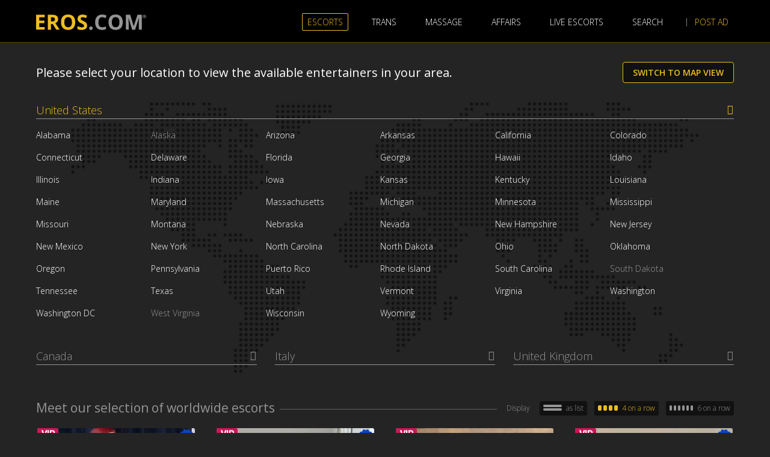

--- FILE ---
content_type: text/html; charset=utf-8
request_url: https://www.eros.com/
body_size: 16994
content:
<!doctype html>
<html>
<head>
	<title>Eros.Com: Eros Guide Escort directory with escort photo listings and contacts for Eros female escorts, massage, bdsm, fetish, transsexuals, shemales and more</title>

	<link rel="apple-touch-icon" sizes="180x180" href="/apple-touch-icon.png">
	<link rel="icon" type="image/png" sizes="32x32" href="/favicon-32x32.png">
	<link rel="icon" type="image/png" sizes="16x16" href="/favicon-16x16.png">
<!--	<link rel="manifest" href="/site.webmanifest">-->
	<link rel="mask-icon" href="/safari-pinned-tab.svg" color="#5bbad5">
	<meta name="msapplication-TileColor" content="#da532c">

			<meta name="description" content="Your source for All Things Erotic. Listings of female escorts, transsexuals, bdsm, massage and more in the USA, UK and Canada. Also see listings for bdsm, escort agencies, massage, exotic dancers, adult webcams and more." >
	
	
	<meta charset="utf-8">
	<meta name="viewport" content="width=device-width, initial-scale=1, maximum-scale=1"/>
	<meta http-equiv="x-ua-compatible" content="ie=edge">
	<meta name="Distribution" content="Global" >
	<meta name="Classification" content="adult entertainment" >
	<meta name="fragment" content="!" >
	<meta name="referrer" content="unsafe-url">
    <meta name="theme-color" content="#000" />
    <meta
            name="theme-color"
            content="#000"
            media="(prefers-color-scheme: light)"
    />
    <meta
            name="theme-color"
            content="#000"
            media="(prefers-color-scheme: dark)"
    />
	<meta name="mobile-web-app-capable" content="yes">
	<meta name="exoclick-site-verification" content="91dc87d6f9b210b7b79de6ee968a6a4b">

	

	
		<meta name="robots" content="index,follow">
	

	

	<link href="https://fonts.googleapis.com/css?family=Open+Sans:300,400,600,700" rel="stylesheet">
	<link href="https://fonts.googleapis.com/css?family=Roboto:300,500" rel="stylesheet">
	<link rel="stylesheet" href="https://code.ionicframework.com/ionicons/2.0.1/css/ionicons.min.css">
	<link href="/css/maps/jquery-jvectormap-2.0.2.css" media="screen" rel="stylesheet" type="text/css" >
	<link rel="stylesheet" href="/css/style.css?9">
	<link rel="stylesheet" href="/css/sc-story-bundle.css">

	<link rel="manifest" href="/manifest.json" />
<!--	<script src="https://cdn.onesignal.com/sdks/OneSignalSDK.js" async=""></script>-->

	<script type="text/javascript" src="/js/main.js?10"></script>

	<script type="text/javascript">
	    var domain = 'eros.com';
	    var domainMedia = 'https://i.eros.com';
	    var thumb = 'thumb_265';
	    var thumb2x = 'thumb_372';
	    var thumb3x = 'thumb_558';
	    var thumbWn = 'thumb_117';
	    var thumbWn2x = 'thumb_234';
	    var thumbWn3x = 'thumb_351';
	</script>

	
  <!-- Google tag (gtag.js) -->
  <script async src="https://www.googletagmanager.com/gtag/js?id=G-9BJ72F94N7"></script>
  <script>
    window.dataLayer = window.dataLayer || [];
    function gtag(){dataLayer.push(arguments);}
    gtag('js', new Date());
    gtag('config', 'G-9BJ72F94N7');
  </script>
  <!-- End Google tag (gtag.js) -->

  <script>
    var trackEvents = function(label, value) {
        const hostname = window?.location?.hostname;
        if (hostname === 'eros.com' || hostname === 'www.eros.com') {
            gtag && gtag('event', label, { value });
        }
    };
  </script>


	<script>
		(function (c, s, q, u, a, r, e) {
			c.hj=c.hj||function(){(c.hj.q=c.hj.q||[]).push(arguments)};
			c._hjSettings = { hjid: a };
			r = s.getElementsByTagName('head')[0];
			e = s.createElement('script');
			e.async = true;
			e.src = q + c._hjSettings.hjid + u;
			r.appendChild(e);
		})(window, document, 'https://static.hj.contentsquare.net/c/csq-', '.js', 5310603);
	</script>
</head>

<body class="no-bread">
	
		
	

	

	<style type="text/css">
  .dark-overlay {
      opacity: 0.85 !important;
  }

  .massage p {
    text-align: left;
    color: #959595 ;
  }

</style>

<div class="enterWebsitePopUp modal" role="dialog" aria-labelledby="" aria-hidden="true" id="massageModal" data-backdrop="static">
    <div class="modal-dialog custom-modal">
        <div class="modal-content massage">
            <div class="modal-body">
                <p>Please, be aware that the term "Verified" does not mean that Eros Guide has reviewed or confirmed any licensure or permits issued to the Advertiser.</p>
                <a data-toggle="collapse" class="massageReadMore" href="#massageCollapse" aria-expanded="false" aria-controls="massageCollapse">
                    Read more
                </a>
                <div class="collapse" id="massageCollapse">
                    <p>You further acknowledge and agree that other than as set forth herein, the Websites do not screen any Users or Advertisers of the Websites, has no control over their actions and makes no representations or warranties with respect to the character, veracity, age, health or any other attribute of Users of the Websites, including any person who places Advertisements in the Websites.</p>
                    <p>You further acknowledge that You understand that other than as set forth herein, we do not screen, endorse, monitor, control, investigate, supervise any advertisements or communications submitted to the Websites by third-party licensees, advertisers, or Users for electronic dissemination through the Websites. All Users of the Websites are therefore cautioned and advised to use their own judgment to evaluate all advertisements and other communications available at or through the use of the Websites prior to purchasing goods and/or services described at the Websites or otherwise responding to any communication at the Websites.</p>
                </div>
                <div class="form-check agree-enter-website">
                    <input type="checkbox" name="massage_agree_enter_website" class="form-check-input" id="massage_agree_enter_website">
                    <label class="form-check-label" for="massage_agree_enter_website"><p>I have read and accept the terms and conditions listed here and in the Terms & Conditions of Use.</p></label>
                </div>
            </div>
            <div class="modal-footer">
                <button type="button" class="btn btn-warning massageCloseOverlay">Continue</button>
                <div class="otherOptions">
                    <a href="/disclaimer/terms" target="_blank" class="leave">Read Terms & Conditions</a>
                    <a href="https://www.google.com" class="leave">Leave website</a>
                </div>
            </div>
        </div>
    </div>
</div>


	

	<div id="eros-alert" class="hidden-md-up alert swipeAlert menuTip alert-dismissible fade show" role="alert">
    <button type="button" class="close" data-dismiss="alert" aria-label="Close">
      <span aria-hidden="true">&times;</span>
    </button>
		We are currently showing you <strong >escort.</strong> Want to switch to Massage or Trans Escort or something else? Just tap on our menu.
	</div>

<header id="eros-header" class="fixed-top">
	<div class="container-fluid">
		<div class="container">
			<nav class="navbar navbar-toggleable-md navbar-inverse bg-inverse">
				<button class="navbar-toggler collapsed" type="button" data-toggle="collapse" data-target="#mobileMenu" aria-controls="mobileMenu" aria-expanded="false" aria-label="Toggle navigation">
					<span class="navbar-toggler-icon"></span>
				</button>
				<script>
					const iframeMessageEnum = {
						'remove-logo': 'remove-logo',
						'remove-alert': 'remove-alert',
						'content-only': 'content-only'
					};
					const iframeMessageSessionStorageKey = 'message-from-iframe';
					const hideContent = (message) => {
						if (message === iframeMessageEnum['remove-logo']) {
							const logo = document.querySelector('#eros-logo');

							if (logo) {
								logo.style.display = 'none';
							}
						}

						if (message === iframeMessageEnum['remove-alert']) {
							const alert = document.querySelector('#eros-alert');

							if (alert) {
								alert.style.display = 'none';
							}
						}

						if (message === iframeMessageEnum['content-only']) {
							const header = document.querySelector('#eros-header');
							const footer = document.querySelector('#eros-footer');
							const alert = document.querySelector('#eros-alert');
							document.body.style.marginTop = '0';

							if (header) {
								header.style.display = 'none';
							}

							if (footer) {
								footer.style.display = 'none';
							}

							if(alert) {
								alert.style.display = 'none';
							}
						}
					}

					const sessionMessage = sessionStorage.getItem(iframeMessageSessionStorageKey);

					if (sessionMessage) {
						hideContent(sessionMessage);
					}

					window.addEventListener('message', (event) => {
						const urls = [
							'https://dev.erosads.com',
							'https://staging.erosads.com',
							'https://www.erosads.com',
							'https://erosads.com',
							'https://dev-dragon.erosads.com',
							'https://staging-dragon.erosads.com'
						];

						if (urls.includes(event.origin) && iframeMessageEnum[event.data]) {
							sessionStorage.setItem(iframeMessageSessionStorageKey, event.data);
							hideContent(event.data);
						}
					});
				</script>
				<a class="navbar-brand" href="https://www.eros.com">
					<img id="eros-logo" src="/img/eros-logo.svg" alt="eros-logo">
				</a>
				<div class="collapse navbar-collapse" id="mobileMenu">
					<ul class="navbar-nav mainMenu mr-auto mt-lg-0">
						<li class="nav-item active">
							<a class="nav-link" href="https://www.eros.com">Escorts</a>
						</li>
						<li class="nav-item ">
							<a class="nav-link" href="https://trans.eros.com">Trans</a>
						</li>
<!--						<li class="nav-item ">-->
<!--							<a class="nav-link" href="https://bdsm.eros.com">BDSM</a>-->
<!--						</li>-->
<!--						<li class="nav-item ">-->
<!--							<a class="nav-link" href="https://tantra.eros.com">tantra</a>-->
<!--						</li>-->
						<li class="nav-item ">
							<a class="nav-link" href="https://massage.eros.com">massage</a>
						</li>
<!--						<li class="nav-item ">-->
<!--							<a class="nav-link" href="https://fetish.eros.com">fetish</a>-->
<!--						</li>-->
<!--						<li class="nav-item ">-->
<!--							<a class="nav-link" href="https://dancers.eros.com">dancers</a>-->
<!--						</li>-->
						<li class="nav-item">
							<a class="nav-link" href="https://instable-easher.com/c8310dce-42a9-4897-8bb3-28d665c529bb" target="_blank" rel="nofollow" onclick="trackEvents('affairs', true);">Affairs</a>
						</li>
						<li class="nav-item onlyMobileVisible">
							<a class="nav-link" href="https://instable-easher.com/c8310dce-42a9-4897-8bb3-28d665c529bb" target="_blank" rel="nofollow">Discreet Affairs</a>
						</li>
						<li class="nav-item">
							<a class="nav-link" href="https://engine.vaxcams.com/?235231156" target="_blank" rel="nofollow" onclick="trackEvents('live_escorts', true);">Live Escorts</a>
						</li>
						<!-- <li class="nav-item onlyMobileVisible">
							<a class="nav-link" href="https://engine.upsidedownrightside.com/?716845771" target="_blank" rel="nofollow">ESCORT DATING</a>
						</li> -->
						<li class="nav-item hidden-md-down">
							<a href="javascript:void(0)" onclick="openSearch()" class="nav-link search"><span>search</span><i class="ion-android-search"></i>
						   </a>
					    </li>
					    <li class="nav-item">
							<a class="nav-link" href="https://www.erosads.com" target="_blank">post ad</a>
						</li>
					</ul>
				</div>
					<ul class="navbar-nav hidden-lg-up">
					<li class="nav-item">
						<a href="javascript:void(0)" onclick="openSearch()" class="nav-link search"><span>search</span><i class="ion-android-search"></i>
						</a>
					</li>
				   </ul>
			</nav>
		</div>
	</div>

	

	<div id="searchBar" class="searchOverlay">
		<div class="searchOverlayContent">
			<h2 class="searchHeading">Type your search and press enter</h2>

			<div class="form-group row justify-content-center">
				<div class="col-lg-4 col-md-6 col-sm-12 col-xs-12 innerAddon">
					<i class="ion-search"></i>
					
					<form action="/search/text" method="get" id="searchForm">
						<input class="form-control form-control-lg" type="text" value="" name="sch" placeholder="Search in Eros Network" />
						<input type="hidden" name="loc" value="" />
					</form>
				</div>
			</div>

			<a href="javascript:void(0)" class="closeBtn" onclick="closeSearch()"><span>Close</span><i class="ion-close-round"></i></a>
		</div>
	</div>
</header>


	
<div class="container switchToMapView">
    <h5 class="switchText no-location">Please select your location to view the available entertainers in your area.</h5>

    <a href="#" id="map-switcher" class="btn btn-primary map-view hidden-md-down">Switch to map view</a>
</div>

<div class="countrySelector container-fluid mobile" id="countriesContainer">
    <div class="container">
        <div class="row parallax-slider">
            
                
                    <div class="col-12">
                        <a href="#" class="countryName active" rel="us">
                            United States
                        </a>
                        <div class="col  usCities">
                            <ul class="nav locationCats bigCats">
                                
                                    
                                    
                                        
                                        
                                            <li>
                                                

                                                                                                    
                                                
                                                                                                    <a class="category" href="https://www.eros.com/alabama/eros.htm">
                                                        Alabama
                                                    </a>
                                                                                            </li>
                                        
                                    
                                
                                    
                                    
                                        
                                        
                                            <li>
                                                

                                                                                                    
                                                
                                                                                                    <span>
                                                        Alaska
                                                    </span>
                                                                                            </li>
                                        
                                    
                                
                                    
                                    
                                        
                                        
                                            <li>
                                                

                                                                                                    
                                                
                                                                                                    <a class="category" href="https://www.eros.com/arizona/eros.htm">
                                                        Arizona
                                                    </a>
                                                                                            </li>
                                        
                                    
                                
                                    
                                    
                                        
                                        
                                            <li>
                                                

                                                                                                    
                                                
                                                                                                    <a class="category" href="https://www.eros.com/arkansas/eros.htm">
                                                        Arkansas
                                                    </a>
                                                                                            </li>
                                        
                                    
                                
                                    
                                    
                                        <li class="active dropdown ">
                                            <a class="dropdown-toggle" data-toggle="dropdown" aria-haspopup="true" aria-expanded="false">
                                                California
                                                <i class="ion-chevron-right"></i>
                                            </a>
                                            <div class="dropdown-menu" aria-labelledby="dropdownMenuLink">
                                                
                                                    
                                                    
                                                        

                                                                                                                    
                                                        
                                                                                                                    <a class="dropdown-item" href="https://www.eros.com/california/los_angeles/eros.htm">
                                                                                                                                    Los Angeles
                                                                                                                            </a>
                                                                                                            
                                                
                                                    
                                                    
                                                        

                                                                                                                    
                                                        
                                                                                                                    <a class="dropdown-item" href="https://www.eros.com/california/sacramento/eros.htm">
                                                                                                                                    Sacramento
                                                                                                                            </a>
                                                                                                            
                                                
                                                    
                                                    
                                                        

                                                                                                                    
                                                        
                                                                                                                    <a class="dropdown-item" href="https://www.eros.com/california/san_diego/eros.htm">
                                                                                                                                    San Diego
                                                                                                                            </a>
                                                                                                            
                                                
                                                    
                                                    
                                                        

                                                                                                                    
                                                        
                                                                                                                    <a class="dropdown-item" href="https://www.eros.com/california/san_francisco/eros.htm">
                                                                                                                                    San Francisco
                                                                                                                            </a>
                                                                                                            
                                                
                                                    
                                                    
                                                        

                                                                                                                    
                                                        
                                                                                                                    <a class="dropdown-item" href="https://www.eros.com/california/san_jose/eros.htm">
                                                                                                                                    San Jose
                                                                                                                            </a>
                                                                                                            
                                                
                                            </div>
                                        </li>
                                    
                                
                                                                            
                                    
                                    
                                        
                                        
                                            <li>
                                                

                                                                                                    
                                                
                                                                                                    <a class="category" href="https://www.eros.com/colorado/eros.htm">
                                                        Colorado
                                                    </a>
                                                                                            </li>
                                        
                                    
                                
                                    
                                    
                                        
                                        
                                            <li>
                                                

                                                                                                                                                                                                                                                                
                                                                                                    <a class="category" href="https://www.eros.com/connecticut/hartford/eros.htm">
                                                        Connecticut
                                                    </a>
                                                                                            </li>
                                        
                                    
                                
                                    
                                    
                                        
                                        
                                            <li>
                                                

                                                                                                    
                                                
                                                                                                    <a class="category" href="https://www.eros.com/delaware/eros.htm">
                                                        Delaware
                                                    </a>
                                                                                            </li>
                                        
                                    
                                
                                    
                                    
                                        <li class="active dropdown ">
                                            <a class="dropdown-toggle" data-toggle="dropdown" aria-haspopup="true" aria-expanded="false">
                                                Florida
                                                <i class="ion-chevron-right"></i>
                                            </a>
                                            <div class="dropdown-menu" aria-labelledby="dropdownMenuLink">
                                                
                                                    
                                                    
                                                        

                                                                                                                    
                                                        
                                                                                                                    <a class="dropdown-item" href="https://www.eros.com/florida/miami/eros.htm">
                                                                                                                                    Miami
                                                                                                                            </a>
                                                                                                            
                                                
                                                    
                                                    
                                                        

                                                                                                                    
                                                        
                                                                                                                    <a class="dropdown-item" href="https://www.eros.com/florida/naples/eros.htm">
                                                                                                                                    Naples
                                                                                                                            </a>
                                                                                                            
                                                
                                                    
                                                    
                                                        

                                                                                                                    
                                                        
                                                                                                                    <a class="dropdown-item" href="https://www.eros.com/florida/north_florida/eros.htm">
                                                                                                                                    North Florida
                                                                                                                            </a>
                                                                                                            
                                                
                                                    
                                                    
                                                        

                                                                                                                                                                            
                                                                                                                    <a class="dropdown-item" href="https://www.eros.com/florida/tampa/eros.htm">
                                                                                                                                    Orlando
                                                                                                                            </a>
                                                                                                            
                                                
                                                    
                                                    
                                                        

                                                                                                                    
                                                        
                                                                                                                    <a class="dropdown-item" href="https://www.eros.com/florida/tampa/eros.htm">
                                                                                                                                    Tampa
                                                                                                                            </a>
                                                                                                            
                                                
                                            </div>
                                        </li>
                                    
                                
                                    
                                    
                                        
                                        
                                            <li>
                                                

                                                                                                                                                                                                                                                                
                                                                                                    <a class="category" href="https://www.eros.com/georgia/atlanta/eros.htm">
                                                        Georgia
                                                    </a>
                                                                                            </li>
                                        
                                    
                                
                                    
                                    
                                        
                                        
                                            <li>
                                                

                                                                                                    
                                                
                                                                                                    <a class="category" href="https://www.eros.com/hawaii/eros.htm">
                                                        Hawaii
                                                    </a>
                                                                                            </li>
                                        
                                    
                                
                                    
                                    
                                        
                                        
                                            <li>
                                                

                                                                                                    
                                                
                                                                                                    <a class="category" href="https://www.eros.com/idaho/eros.htm">
                                                        Idaho
                                                    </a>
                                                                                            </li>
                                        
                                    
                                
                                    
                                    
                                        
                                        
                                            <li>
                                                

                                                                                                                                                                                                                                                                
                                                                                                    <a class="category" href="https://www.eros.com/illinois/chicago/eros.htm">
                                                        Illinois
                                                    </a>
                                                                                            </li>
                                        
                                    
                                
                                    
                                    
                                        
                                        
                                            <li>
                                                

                                                                                                    
                                                
                                                                                                    <a class="category" href="https://www.eros.com/indiana/eros.htm">
                                                        Indiana
                                                    </a>
                                                                                            </li>
                                        
                                    
                                
                                    
                                    
                                        
                                        
                                            <li>
                                                

                                                                                                    
                                                
                                                                                                    <a class="category" href="https://www.eros.com/iowa/eros.htm">
                                                        Iowa
                                                    </a>
                                                                                            </li>
                                        
                                    
                                
                                    
                                    
                                        
                                        
                                            <li>
                                                

                                                                                                    
                                                
                                                                                                    <a class="category" href="https://www.eros.com/kansas/eros.htm">
                                                        Kansas
                                                    </a>
                                                                                            </li>
                                        
                                    
                                
                                    
                                    
                                        
                                        
                                            <li>
                                                

                                                                                                                                                                                                                                                                
                                                                                                    <a class="category" href="https://www.eros.com/kentucky/louisville/eros.htm">
                                                        Kentucky
                                                    </a>
                                                                                            </li>
                                        
                                    
                                
                                    
                                    
                                        
                                        
                                            <li>
                                                

                                                                                                                                                                                                                                                                
                                                                                                    <a class="category" href="https://www.eros.com/louisiana/new_orleans/eros.htm">
                                                        Louisiana
                                                    </a>
                                                                                            </li>
                                        
                                    
                                
                                    
                                    
                                        
                                        
                                            <li>
                                                

                                                                                                    
                                                
                                                                                                    <a class="category" href="https://www.eros.com/maine/eros.htm">
                                                        Maine
                                                    </a>
                                                                                            </li>
                                        
                                    
                                
                                    
                                    
                                        
                                        
                                            <li>
                                                

                                                                                                                                                                                                                                                                
                                                                                                    <a class="category" href="https://www.eros.com/maryland/baltimore/eros.htm">
                                                        Maryland
                                                    </a>
                                                                                            </li>
                                        
                                    
                                
                                    
                                    
                                        <li class="active dropdown ">
                                            <a class="dropdown-toggle" data-toggle="dropdown" aria-haspopup="true" aria-expanded="false">
                                                Massachusetts
                                                <i class="ion-chevron-right"></i>
                                            </a>
                                            <div class="dropdown-menu" aria-labelledby="dropdownMenuLink">
                                                
                                                    
                                                    
                                                        

                                                                                                                    
                                                        
                                                                                                                    <a class="dropdown-item" href="https://www.eros.com/massachusetts/boston/eros.htm">
                                                                                                                                    Boston
                                                                                                                            </a>
                                                                                                            
                                                
                                                    
                                                    
                                                        

                                                                                                                    
                                                        
                                                                                                                    <a class="dropdown-item" href="https://www.eros.com/massachusetts/braintree/eros.htm">
                                                                                                                                    Braintree
                                                                                                                            </a>
                                                                                                            
                                                
                                                    
                                                    
                                                        

                                                                                                                    
                                                        
                                                                                                                    <a class="dropdown-item" href="https://www.eros.com/massachusetts/framingham/eros.htm">
                                                                                                                                    Framingham
                                                                                                                            </a>
                                                                                                            
                                                
                                                    
                                                    
                                                        

                                                                                                                    
                                                        
                                                                                                                    <a class="dropdown-item" href="https://www.eros.com/massachusetts/waltham/eros.htm">
                                                                                                                                    Waltham
                                                                                                                            </a>
                                                                                                            
                                                
                                            </div>
                                        </li>
                                    
                                
                                    
                                    
                                        
                                        
                                            <li>
                                                

                                                                                                    
                                                
                                                                                                    <a class="category" href="https://www.eros.com/michigan/eros.htm">
                                                        Michigan
                                                    </a>
                                                                                            </li>
                                        
                                    
                                
                                    
                                    
                                        
                                        
                                            <li>
                                                

                                                                                                    
                                                
                                                                                                    <a class="category" href="https://www.eros.com/minnesota/eros.htm">
                                                        Minnesota
                                                    </a>
                                                                                            </li>
                                        
                                    
                                
                                    
                                    
                                        <li class="active dropdown ">
                                            <a class="dropdown-toggle" data-toggle="dropdown" aria-haspopup="true" aria-expanded="false">
                                                Mississippi
                                                <i class="ion-chevron-right"></i>
                                            </a>
                                            <div class="dropdown-menu" aria-labelledby="dropdownMenuLink">
                                                
                                                    
                                                    
                                                        

                                                                                                                    
                                                        
                                                                                                                    <a class="dropdown-item" href="https://www.eros.com/mississippi/biloxi/eros.htm">
                                                                                                                                    Biloxi
                                                                                                                            </a>
                                                                                                            
                                                
                                            </div>
                                        </li>
                                    
                                
                                    
                                    
                                        <li class="active dropdown ">
                                            <a class="dropdown-toggle" data-toggle="dropdown" aria-haspopup="true" aria-expanded="false">
                                                Missouri
                                                <i class="ion-chevron-right"></i>
                                            </a>
                                            <div class="dropdown-menu" aria-labelledby="dropdownMenuLink">
                                                
                                                    
                                                    
                                                        

                                                                                                                    
                                                        
                                                                                                                    <a class="dropdown-item" href="https://www.eros.com/missouri/kansas_city/eros.htm">
                                                                                                                                    Kansas City
                                                                                                                            </a>
                                                                                                            
                                                
                                                    
                                                    
                                                        

                                                                                                                    
                                                        
                                                                                                                    <a class="dropdown-item" href="https://www.eros.com/missouri/st_louis/eros.htm">
                                                                                                                                    St. Louis
                                                                                                                            </a>
                                                                                                            
                                                
                                            </div>
                                        </li>
                                    
                                
                                    
                                    
                                        
                                        
                                            <li>
                                                

                                                                                                    
                                                
                                                                                                    <a class="category" href="https://www.eros.com/montana/eros.htm">
                                                        Montana
                                                    </a>
                                                                                            </li>
                                        
                                    
                                
                                    
                                    
                                        
                                        
                                            <li>
                                                

                                                                                                    
                                                
                                                                                                    <a class="category" href="https://www.eros.com/nebraska/eros.htm">
                                                        Nebraska
                                                    </a>
                                                                                            </li>
                                        
                                    
                                
                                    
                                    
                                        <li class="active dropdown ">
                                            <a class="dropdown-toggle" data-toggle="dropdown" aria-haspopup="true" aria-expanded="false">
                                                Nevada
                                                <i class="ion-chevron-right"></i>
                                            </a>
                                            <div class="dropdown-menu" aria-labelledby="dropdownMenuLink">
                                                
                                                    
                                                    
                                                        

                                                                                                                    
                                                        
                                                                                                                    <a class="dropdown-item" href="https://www.eros.com/nevada/las_vegas/eros.htm">
                                                                                                                                    Las Vegas
                                                                                                                            </a>
                                                                                                            
                                                
                                                    
                                                    
                                                        

                                                                                                                    
                                                        
                                                                                                                    <a class="dropdown-item" href="https://www.eros.com/nevada/reno/eros.htm">
                                                                                                                                    Reno &amp; Tahoe
                                                                                                                            </a>
                                                                                                            
                                                
                                            </div>
                                        </li>
                                    
                                
                                    
                                    
                                        
                                        
                                            <li>
                                                

                                                                                                    
                                                
                                                                                                    <a class="category" href="https://www.eros.com/new_hampshire/eros.htm">
                                                        New Hampshire
                                                    </a>
                                                                                            </li>
                                        
                                    
                                
                                    
                                    
                                        
                                        
                                            <li>
                                                

                                                                                                    
                                                
                                                                                                    <a class="category" href="https://www.eros.com/new_jersey/eros.htm">
                                                        New Jersey
                                                    </a>
                                                                                            </li>
                                        
                                    
                                
                                    
                                    
                                        
                                        
                                            <li>
                                                

                                                                                                                                                                                                                                                                
                                                                                                    <a class="category" href="https://www.eros.com/new_mexico/albuquerque/eros.htm">
                                                        New Mexico
                                                    </a>
                                                                                            </li>
                                        
                                    
                                
                                    
                                    
                                        <li class="active dropdown ">
                                            <a class="dropdown-toggle" data-toggle="dropdown" aria-haspopup="true" aria-expanded="false">
                                                New York
                                                <i class="ion-chevron-right"></i>
                                            </a>
                                            <div class="dropdown-menu" aria-labelledby="dropdownMenuLink">
                                                
                                                    
                                                    
                                                        

                                                                                                                    
                                                        
                                                                                                                    <a class="dropdown-item" href="https://www.eros.com/new_york/albany/eros.htm">
                                                                                                                                    Albany
                                                                                                                            </a>
                                                                                                            
                                                
                                                    
                                                    
                                                        

                                                                                                                    
                                                        
                                                                                                                    <a class="dropdown-item" href="https://www.eros.com/new_york/buffalo/eros.htm">
                                                                                                                                    Buffalo
                                                                                                                            </a>
                                                                                                            
                                                
                                                    
                                                    
                                                        

                                                                                                                    
                                                        
                                                                                                                    <a class="dropdown-item" href="https://www.eros.com/new_york/new_york/eros.htm">
                                                                                                                                    New York City
                                                                                                                            </a>
                                                                                                            
                                                
                                            </div>
                                        </li>
                                    
                                
                                    
                                    
                                        
                                        
                                            <li>
                                                

                                                                                                                                                                                                                                                                
                                                                                                    <a class="category" href="https://www.eros.com/carolinas/eros.htm">
                                                        North Carolina
                                                    </a>
                                                                                            </li>
                                        
                                    
                                
                                    
                                    
                                        
                                        
                                            <li>
                                                

                                                                                                    
                                                
                                                                                                    <a class="category" href="https://www.eros.com/north_dakota/eros.htm">
                                                        North Dakota
                                                    </a>
                                                                                            </li>
                                        
                                    
                                
                                    
                                    
                                        
                                        
                                            <li>
                                                

                                                                                                    
                                                
                                                                                                    <a class="category" href="https://www.eros.com/ohio/eros.htm">
                                                        Ohio
                                                    </a>
                                                                                            </li>
                                        
                                    
                                
                                    
                                    
                                        
                                        
                                            <li>
                                                

                                                                                                    
                                                
                                                                                                    <a class="category" href="https://www.eros.com/oklahoma/eros.htm">
                                                        Oklahoma
                                                    </a>
                                                                                            </li>
                                        
                                    
                                
                                    
                                    
                                        
                                        
                                            <li>
                                                

                                                                                                                                                                                                                                                                
                                                                                                    <a class="category" href="https://www.eros.com/oregon/portland/eros.htm">
                                                        Oregon
                                                    </a>
                                                                                            </li>
                                        
                                    
                                
                                    
                                    
                                        <li class="active dropdown ">
                                            <a class="dropdown-toggle" data-toggle="dropdown" aria-haspopup="true" aria-expanded="false">
                                                Pennsylvania
                                                <i class="ion-chevron-right"></i>
                                            </a>
                                            <div class="dropdown-menu" aria-labelledby="dropdownMenuLink">
                                                
                                                    
                                                    
                                                        

                                                                                                                    
                                                        
                                                                                                                    <a class="dropdown-item" href="https://www.eros.com/pennsylvania/philadelphia/eros.htm">
                                                                                                                                    Philadelphia
                                                                                                                            </a>
                                                                                                            
                                                
                                                    
                                                    
                                                        

                                                                                                                    
                                                        
                                                                                                                    <a class="dropdown-item" href="https://www.eros.com/pennsylvania/pittsburgh/eros.htm">
                                                                                                                                    Pittsburgh
                                                                                                                            </a>
                                                                                                            
                                                
                                            </div>
                                        </li>
                                    
                                
                                    
                                    
                                        
                                        
                                            <li>
                                                

                                                                                                    
                                                
                                                                                                    <a class="category" href="https://www.eros.com/puerto_rico/eros.htm">
                                                        Puerto Rico
                                                    </a>
                                                                                            </li>
                                        
                                    
                                
                                    
                                    
                                        
                                        
                                            <li>
                                                

                                                                                                                                                                                                                                                                
                                                                                                    <a class="category" href="https://www.eros.com/rhode_island/providence/eros.htm">
                                                        Rhode Island
                                                    </a>
                                                                                            </li>
                                        
                                    
                                
                                    
                                    
                                        
                                        
                                            <li>
                                                

                                                                                                                                                                                                                                                                
                                                                                                    <a class="category" href="https://www.eros.com/carolinas/eros.htm">
                                                        South Carolina
                                                    </a>
                                                                                            </li>
                                        
                                    
                                
                                    
                                    
                                        
                                        
                                            <li>
                                                

                                                                                                    
                                                
                                                                                                    <span>
                                                        South Dakota
                                                    </span>
                                                                                            </li>
                                        
                                    
                                
                                    
                                    
                                        <li class="active dropdown ">
                                            <a class="dropdown-toggle" data-toggle="dropdown" aria-haspopup="true" aria-expanded="false">
                                                Tennessee
                                                <i class="ion-chevron-right"></i>
                                            </a>
                                            <div class="dropdown-menu" aria-labelledby="dropdownMenuLink">
                                                
                                                    
                                                    
                                                        

                                                                                                                    
                                                        
                                                                                                                    <a class="dropdown-item" href="https://www.eros.com/tennessee/memphis/eros.htm">
                                                                                                                                    Memphis
                                                                                                                            </a>
                                                                                                            
                                                
                                                    
                                                    
                                                        

                                                                                                                    
                                                        
                                                                                                                    <a class="dropdown-item" href="https://www.eros.com/tennessee/nashville/eros.htm">
                                                                                                                                    Nashville
                                                                                                                            </a>
                                                                                                            
                                                
                                            </div>
                                        </li>
                                    
                                
                                    
                                    
                                        <li class="active dropdown ">
                                            <a class="dropdown-toggle" data-toggle="dropdown" aria-haspopup="true" aria-expanded="false">
                                                Texas
                                                <i class="ion-chevron-right"></i>
                                            </a>
                                            <div class="dropdown-menu" aria-labelledby="dropdownMenuLink">
                                                
                                                    
                                                    
                                                        

                                                                                                                    
                                                        
                                                                                                                    <a class="dropdown-item" href="https://www.eros.com/texas/austin/eros.htm">
                                                                                                                                    Austin
                                                                                                                            </a>
                                                                                                            
                                                
                                                    
                                                    
                                                        

                                                                                                                    
                                                        
                                                                                                                    <a class="dropdown-item" href="https://www.eros.com/texas/dallas/eros.htm">
                                                                                                                                    Dallas
                                                                                                                            </a>
                                                                                                            
                                                
                                                    
                                                    
                                                        

                                                                                                                    
                                                        
                                                                                                                    <a class="dropdown-item" href="https://www.eros.com/texas/houston/eros.htm">
                                                                                                                                    Houston
                                                                                                                            </a>
                                                                                                            
                                                
                                                    
                                                    
                                                        

                                                                                                                                                                            
                                                                                                                    <a class="dropdown-item" href="https://www.eros.com/texas/austin/eros.htm">
                                                                                                                                    San Antonio
                                                                                                                            </a>
                                                                                                            
                                                
                                            </div>
                                        </li>
                                    
                                
                                    
                                    
                                        
                                        
                                            <li>
                                                

                                                                                                    
                                                
                                                                                                    <a class="category" href="https://www.eros.com/utah/eros.htm">
                                                        Utah
                                                    </a>
                                                                                            </li>
                                        
                                    
                                
                                    
                                    
                                        
                                        
                                            <li>
                                                

                                                                                                    
                                                
                                                                                                    <a class="category" href="https://www.eros.com/vermont/eros.htm">
                                                        Vermont
                                                    </a>
                                                                                            </li>
                                        
                                    
                                
                                    
                                    
                                        
                                        
                                            <li>
                                                

                                                                                                    
                                                
                                                                                                    <a class="category" href="https://www.eros.com/virginia/eros.htm">
                                                        Virginia
                                                    </a>
                                                                                            </li>
                                        
                                    
                                
                                    
                                    
                                        
                                        
                                            <li>
                                                

                                                                                                                                                                                                                                                                
                                                                                                    <a class="category" href="https://www.eros.com/washington/seattle/eros.htm">
                                                        Washington
                                                    </a>
                                                                                            </li>
                                        
                                    
                                
                                    
                                    
                                        
                                        
                                            <li>
                                                

                                                                                                    
                                                
                                                                                                    <a class="category" href="https://www.eros.com/washington_dc/eros.htm">
                                                        Washington DC
                                                    </a>
                                                                                            </li>
                                        
                                    
                                
                                    
                                    
                                        
                                        
                                            <li>
                                                

                                                                                                    
                                                
                                                                                                    <span>
                                                        West Virginia
                                                    </span>
                                                                                            </li>
                                        
                                    
                                
                                    
                                    
                                        
                                        
                                            <li>
                                                

                                                                                                    
                                                
                                                                                                    <a class="category" href="https://www.eros.com/wisconsin/eros.htm">
                                                        Wisconsin
                                                    </a>
                                                                                            </li>
                                        
                                    
                                
                                    
                                    
                                        
                                        
                                            <li>
                                                

                                                                                                    
                                                
                                                                                                    <a class="category" href="https://www.eros.com/wyoming/eros.htm">
                                                        Wyoming
                                                    </a>
                                                                                            </li>
                                        
                                    
                                
                            </ul>
                        </div>
                    </div>
                
            
                
                    <div class="col-md-4">
                        <a href="#" class="countryName " rel="ca">
                            Canada
                        </a>
                        <div class="col hidden-xs-up">
                            <ul class="nav locationCats smallCats">
                                
                                    
                                                                                
                                        
                                            <li>
                                                                                                    <span>
                                                        Calgary
                                                    </span>
                                                                                            </li>
                                        
                                    
                                                                                
                                        
                                            <li>
                                                                                                    <span>
                                                        Edmonton
                                                    </span>
                                                                                            </li>
                                        
                                    
                                
                                    
                                                                                
                                        
                                            <li>
                                                                                                    <span>
                                                        Vancouver
                                                    </span>
                                                                                            </li>
                                        
                                    
                                                                                
                                        
                                            <li>
                                                                                                    <span>
                                                        Victoria
                                                    </span>
                                                                                            </li>
                                        
                                    
                                
                                    
                                                                                
                                        
                                            <li>
                                                                                                    <span>
                                                        Winnipeg
                                                    </span>
                                                                                            </li>
                                        
                                    
                                
                                    
                                                                                
                                        
                                            <li>
                                                                                                    <span>
                                                        Halifax
                                                    </span>
                                                                                            </li>
                                        
                                    
                                
                                    
                                                                                
                                        
                                            <li>
                                                                                                    <span>
                                                        Hamilton
                                                    </span>
                                                                                            </li>
                                        
                                    
                                                                                
                                        
                                            <li>
                                                                                                    <span>
                                                        Ottawa
                                                    </span>
                                                                                            </li>
                                        
                                    
                                                                                
                                        
                                            <li>
                                                                                                    <a class="category" href="https://www.eros.com/ontario/toronto/eros.htm">
                                                        Toronto
                                                    </a>
                                                                                            </li>
                                        
                                    
                                                                                
                                        
                                            <li>
                                                                                                    <span>
                                                        Windsor
                                                    </span>
                                                                                            </li>
                                        
                                    
                                
                                    
                                                                                
                                        
                                            <li>
                                                                                                    <span>
                                                        Montreal
                                                    </span>
                                                                                            </li>
                                        
                                    
                                                                                
                                        
                                            <li>
                                                                                                    <span>
                                                        Quebec City
                                                    </span>
                                                                                            </li>
                                        
                                    
                                
                                    
                                                                                
                                        
                                            <li>
                                                                                                    <span>
                                                        Saskatoon
                                                    </span>
                                                                                            </li>
                                        
                                    
                                
                            </ul>
                        </div>
                    </div>
                
            
                
                    <div class="col-md-4">
                        <a href="#" class="countryName " rel="it">
                            Italy
                        </a>
                        <div class="col hidden-xs-up">
                            <ul class="nav locationCats smallCats">
                                
                                                                            
                                                                            
                                                                            
                                                                            
                                                                            
                                                                            
                                                                            
                                                                            
                                                                            
                                                                            
                                                                            
                            </ul>
                        </div>
                    </div>
                
            
                
                    <div class="col-md-4">
                        <a href="#" class="countryName " rel="uk">
                            United Kingdom
                        </a>
                        <div class="col hidden-xs-up">
                            <ul class="nav locationCats smallCats">
                                
                                                                            
                                                                            
                                                                            
                                                                            
                                                                            
                                                                            
                                                                            
                                    
                                                                        
                                    
                                        <li>
                                            <a class="category" href="https://www.eros.com/england/london/eros.htm">
                                                London
                                            </a>
                                        </li>
                                    
                                
                                                                            
                                                                            
                                                                            
                                                                            
                                                                            
                                                                            
                                                                            
                                                                            
                                                                            
                                                                            
                                                                            
                                                                            
                                                                            
                                                                            
                            </ul>
                        </div>
                    </div>
                
            
        </div>
    </div>
</div>

<section class="container-fluid" id="mapContainer" style="display: none;">
    <div id="mapWrap" class="container">
        <!-- here goes map -->
        
        <!-- -->
    </div>
</section>

<script type="text/javascript">
    let stories = [];
    let storyService = {"host":"kuby-routy","port":"3000","protocol":"http://","path":"ff-aggregator","url":"https://api.eros.com","api_url":"http://kuby-routy:3000"};

    const onStoryItemSeen = (event) => {
        $.ajax({
            url: `${storyService.url}/story/${event.id}/seen`,
            method: 'PATCH',
            crossDomain: true,
        });
    }

    const onLike = (event) => {
        $.ajax({
            url: `${storyService.url}/story/${event.id}/like`,
            method: 'PATCH',
            crossDomain: true,
        });
    }

    const onUnlike = (event) => {
        $.ajax({
            url: `${storyService.url}/story/${event.id}/unlike`,
            method: 'PATCH',
            crossDomain: true,
        });
    }

    const onNavigateProfile = (event) => {
        window.location.href = event.profileUrl;
    }

    const onOpenDialog = () => {
        trackEvents('story_open_dialog', true);
    }

    if (stories?.length) {
        new SceonStory({
            storyList: stories,
            storyWrapper: document.getElementById('story-list-container'),
            styleConfigs: {
                sc_is_custom_scrollbar: true, sc_scrollbar_distance: '16px',
                sc_like_icon_solid_color: '#800020'
            },
            configs: {seenByStoryItemOpen: true},
            events: {
                onLike,
                onUnlike,
                onStoryItemSeen,
                onNavigateProfile,
                onOpenDialog,
            }
        });
    }
</script>


    <div class="container mainContent">
        <div class="displaySettings">
            <h5 class="listName"><span>Meet our selection of worldwide escorts</span></h5>
            <div class="moreSettings">
                <p class="display hidden-md-down">Display</p>

                <ul class="rowCount">
    <li class="hidden-lg-up m "><a href="#" rel="one">
    <div class="asListIcons">
    <span></span>
    <span></span> 
    </div>List view
    </a>
    </li>
    <li class="hidden-lg-up m active"><a href="#" rel="four"><div class="fourIcons">
    <span></span>
    <span></span>
    </div>2 on a row</a></li> 
    <li class="hidden-md-down "><a href="#" rel="one">
    <div class="asListIcons">
    <span></span>
    <span></span> 
    </div>as list</a></li>
    <li class="hidden-md-down active"><a href="#" rel="four">
    <div class="fourIcons">
    <span></span>
    <span></span> 
    <span></span>
    <span></span>
    </div>4 on a row</a></li>
    <li class="hidden-lg-down "><a href="#" rel="six">
    <div class="sixIcons">
    <span></span>
    <span></span>
    <span></span>
    <span></span>
    <span></span>
    <span></span>
    </div>6 on a row
    </a></li>
</ul>
            </div>
        </div>
        
        

        <div class="grid fourPerRow mobile switchable">
            
                

                





<div class="grid-item ">
    <div class="absoluteItems">
        
            <span class="vip-badge vip-badge-absolute"></span>
        

        

        

        
            <span class="vip hidden-md-down"></span>
        

            
                <span class="verified-badge"></span>
            
    </div>

    

    <a href="https://www.eros.com/illinois/chicago/files/8257075.htm" class="images  ps-wwfe-failover ps-wwfe-failover-gtm " id="photos-8257075" data-photos='[{&quot;profile_id&quot;:8257075,&quot;photo_id&quot;:&quot;6960062127966c1a1c50643f&quot;,&quot;hash&quot;:&quot;2b05acce-84ce-48fd-bdea-c56b28c6bb02&quot;,&quot;ext&quot;:&quot;jpg&quot;,&quot;path&quot;:&quot;947551/profile&quot;,&quot;is_main&quot;:0,&quot;status&quot;:&quot;approved&quot;,&quot;ordering&quot;:1},{&quot;profile_id&quot;:8257075,&quot;photo_id&quot;:&quot;6960062127966c4cf550643e&quot;,&quot;hash&quot;:&quot;f592d9d4-b2e0-4027-a901-2cd73041babc&quot;,&quot;ext&quot;:&quot;jpg&quot;,&quot;path&quot;:&quot;947551/profile&quot;,&quot;is_main&quot;:0,&quot;status&quot;:&quot;approved&quot;,&quot;ordering&quot;:2},{&quot;profile_id&quot;:8257075,&quot;photo_id&quot;:&quot;69600611e315b84e3402f8bc&quot;,&quot;hash&quot;:&quot;80ef5be9-13d4-44bc-8579-68a950e502aa&quot;,&quot;ext&quot;:&quot;jpg&quot;,&quot;path&quot;:&quot;947551/profile&quot;,&quot;is_main&quot;:0,&quot;status&quot;:&quot;approved&quot;,&quot;ordering&quot;:3},{&quot;profile_id&quot;:8257075,&quot;photo_id&quot;:&quot;6960062b05a05783f90debcd&quot;,&quot;hash&quot;:&quot;af5b6d7f-ae90-4a0b-9afe-d61bb6c5af8e&quot;,&quot;ext&quot;:&quot;jpg&quot;,&quot;path&quot;:&quot;947551/profile&quot;,&quot;is_main&quot;:0,&quot;status&quot;:&quot;approved&quot;,&quot;ordering&quot;:4},{&quot;profile_id&quot;:8257075,&quot;photo_id&quot;:&quot;6968f70801b1835a55b98e8a&quot;,&quot;hash&quot;:&quot;3301bbda-f725-4f78-ba36-20ce44e31a1e&quot;,&quot;ext&quot;:&quot;jpg&quot;,&quot;path&quot;:&quot;947551/profile&quot;,&quot;is_main&quot;:0,&quot;status&quot;:&quot;approved&quot;,&quot;ordering&quot;:5},{&quot;profile_id&quot;:8257075,&quot;photo_id&quot;:&quot;6968f63e01b1836c12b98c20&quot;,&quot;hash&quot;:&quot;28802f15-542e-4119-8382-ca75b6520a84&quot;,&quot;ext&quot;:&quot;jpg&quot;,&quot;path&quot;:&quot;947551/profile&quot;,&quot;is_main&quot;:0,&quot;status&quot;:&quot;approved&quot;,&quot;ordering&quot;:6},{&quot;profile_id&quot;:8257075,&quot;photo_id&quot;:&quot;696006ea27966c841e506623&quot;,&quot;hash&quot;:&quot;800b8afe-230a-4d94-afd9-b0c98d7eb634&quot;,&quot;ext&quot;:&quot;jpg&quot;,&quot;path&quot;:&quot;947551/profile&quot;,&quot;is_main&quot;:0,&quot;status&quot;:&quot;approved&quot;,&quot;ordering&quot;:7}]'>
        <div class="image linkToProfile">
            
                <img
                    onload = "countImages()"
                    src="https://i.eros.com/947551/profile/2b05acce-84ce-48fd-bdea-c56b28c6bb02_thumb_265.jpg"
                    alt="VIP Mary"
                    srcset="https://i.eros.com/947551/profile/2b05acce-84ce-48fd-bdea-c56b28c6bb02_thumb_265.jpg 1x, https://i.eros.com/947551/profile/2b05acce-84ce-48fd-bdea-c56b28c6bb02_thumb_372.jpg 2x, https://i.eros.com/947551/profile/2b05acce-84ce-48fd-bdea-c56b28c6bb02_thumb_558.jpg 3x"
                    />
            
        </div>
    </a>
    <div class="info">
        <div class="body">
            <a href="https://www.eros.com/illinois/chicago/files/8257075.htm" class="nickname nickname-verified ps-wwfe-failover">
                <span class="nickname-text">
                    VIP Mary
                </span>

                
                    <span class="available-now-badge"></span>
                

                
                    <span class="verified-badge verified-badge-static"></span>
                
            </a>

            <!--<div class="loc-tags"></div>            <div class="big-loc-tags">
                <p class="locationName">
                
                Chicago
                </p>
            </div>-->
                                    
            <ul class="list-unstyled infoIcons">
                
                    <span class="vip-badge"></span>
                

                

                

                

                

                
                    <li class="plane"><i class="ion-plane"></i> </li>
                
            </ul>

            
                <span class="locationName visitingInfo"><i class="ion-plane"></i>Only a few days
Schedule with me and give yourself worthwhile hours.
Experience, security and total dedication.
You won&#39;t miss anything here and if you miss it, I&#39;ll solve it</span>
            

            <p class="textInfo">I am sexy girls</p>
        </div>
        <a href="https://www.eros.com/illinois/chicago/files/8257075.htm" class="btn btn-warning vp btn-view-profile ps-wwfe-failover">
            <span>view profile</span>
            <span>
                <svg width="18" height="18" viewBox="0 0 16 16" fill="none" xmlns="http://www.w3.org/2000/svg">
                    <path d="M8 14.667A6.667 6.667 0 1 1 8 1.333a6.667 6.667 0 0 1 0 13.334zm2.117-6.651L8.702 9.43a.667.667 0 0 0 .943.943l1.886-1.886a.667.667 0 0 0 0-.942L9.645 5.659a.667.667 0 1 0-.943.943l1.415 1.413zm-3.327 0L5.376 9.43a.667.667 0 0 0 .943.943l1.885-1.886a.667.667 0 0 0 0-.942L6.319 5.659a.667.667 0 1 0-.943.943L6.79 8.015z" fill="#000"/>
                </svg>
            </span>
        </a>
    </div>
</div>

            
                

                





<div class="grid-item ">
    <div class="absoluteItems">
        
            <span class="vip-badge vip-badge-absolute"></span>
        

        

        

        
            <span class="vip hidden-md-down"></span>
        

            
                <span class="verified-badge"></span>
            
    </div>

    

    <a href="https://trans.eros.com/new_york/new_york/files/4391396.htm" class="images  ps-wwfe-failover ps-wwfe-failover-gtm " id="photos-4391396" data-photos='[{&quot;profile_id&quot;:4391396,&quot;photo_id&quot;:&quot;6966af159571b27766c7cda1&quot;,&quot;hash&quot;:&quot;99be8651-6d16-44d5-a56f-6da45faa7450&quot;,&quot;ext&quot;:&quot;jpg&quot;,&quot;path&quot;:&quot;490655/profile&quot;,&quot;is_main&quot;:0,&quot;status&quot;:&quot;approved&quot;,&quot;ordering&quot;:1},{&quot;profile_id&quot;:4391396,&quot;photo_id&quot;:&quot;68d9e87464b4035374f80dcc&quot;,&quot;hash&quot;:&quot;a3e74b9c-359d-41c4-9569-b0c14ffec420&quot;,&quot;ext&quot;:&quot;jpg&quot;,&quot;path&quot;:&quot;490655/profile&quot;,&quot;is_main&quot;:0,&quot;status&quot;:&quot;approved&quot;,&quot;ordering&quot;:2},{&quot;profile_id&quot;:4391396,&quot;photo_id&quot;:&quot;663d2439b892cc385467f707&quot;,&quot;hash&quot;:&quot;ab7ab68f-385f-4da6-a693-e4f1b002687b&quot;,&quot;ext&quot;:&quot;jpg&quot;,&quot;path&quot;:&quot;490655/profile&quot;,&quot;is_main&quot;:0,&quot;status&quot;:&quot;approved&quot;,&quot;ordering&quot;:3},{&quot;profile_id&quot;:4391396,&quot;photo_id&quot;:&quot;686d9e6c95d9eaf1e0d71595&quot;,&quot;hash&quot;:&quot;0e927742-cce8-41c7-aa0c-cd3f3094e721&quot;,&quot;ext&quot;:&quot;jpg&quot;,&quot;path&quot;:&quot;490655/profile&quot;,&quot;is_main&quot;:0,&quot;status&quot;:&quot;approved&quot;,&quot;ordering&quot;:4},{&quot;profile_id&quot;:4391396,&quot;photo_id&quot;:&quot;670bf39e6adcf67f23979479&quot;,&quot;hash&quot;:&quot;42bfb5df-e458-41e7-b8f4-739adc04cdc1&quot;,&quot;ext&quot;:&quot;jpg&quot;,&quot;path&quot;:&quot;490655/profile&quot;,&quot;is_main&quot;:0,&quot;status&quot;:&quot;approved&quot;,&quot;ordering&quot;:5},{&quot;profile_id&quot;:4391396,&quot;photo_id&quot;:&quot;675bcb1c2c844d47b6b78607&quot;,&quot;hash&quot;:&quot;aeb63537-7ebe-4f57-82d3-7eeca0b1763f&quot;,&quot;ext&quot;:&quot;jpg&quot;,&quot;path&quot;:&quot;490655/profile&quot;,&quot;is_main&quot;:0,&quot;status&quot;:&quot;approved&quot;,&quot;ordering&quot;:6},{&quot;profile_id&quot;:4391396,&quot;photo_id&quot;:&quot;654563b7279317307b4b908e&quot;,&quot;hash&quot;:&quot;2758d4a4-88e3-4bd0-b864-fe0c769bf1c2&quot;,&quot;ext&quot;:&quot;jpg&quot;,&quot;path&quot;:&quot;490655/profile&quot;,&quot;is_main&quot;:0,&quot;status&quot;:&quot;approved&quot;,&quot;ordering&quot;:7},{&quot;profile_id&quot;:4391396,&quot;photo_id&quot;:&quot;685339b8e701c131bf593391&quot;,&quot;hash&quot;:&quot;dc70c258-6bda-433f-8b43-9b76cbb6f7a5&quot;,&quot;ext&quot;:&quot;jpg&quot;,&quot;path&quot;:&quot;490655/profile&quot;,&quot;is_main&quot;:0,&quot;status&quot;:&quot;approved&quot;,&quot;ordering&quot;:8},{&quot;profile_id&quot;:4391396,&quot;photo_id&quot;:&quot;689a05e3089de12ac3fdb48f&quot;,&quot;hash&quot;:&quot;a6040c08-5370-4199-bf87-e8bba5d45654&quot;,&quot;ext&quot;:&quot;jpg&quot;,&quot;path&quot;:&quot;490655/profile&quot;,&quot;is_main&quot;:0,&quot;status&quot;:&quot;approved&quot;,&quot;ordering&quot;:9},{&quot;profile_id&quot;:4391396,&quot;photo_id&quot;:&quot;67882db3158f0418c438f088&quot;,&quot;hash&quot;:&quot;3649f122-acb7-47aa-9375-4bf334ca0008&quot;,&quot;ext&quot;:&quot;jpg&quot;,&quot;path&quot;:&quot;490655/profile&quot;,&quot;is_main&quot;:0,&quot;status&quot;:&quot;approved&quot;,&quot;ordering&quot;:10},{&quot;profile_id&quot;:4391396,&quot;photo_id&quot;:&quot;6541c32d70b38dd30a2f3420&quot;,&quot;hash&quot;:&quot;1ed27b59-bda1-4b28-9fde-103b0ba3f6a6&quot;,&quot;ext&quot;:&quot;jpg&quot;,&quot;path&quot;:&quot;490655/profile&quot;,&quot;is_main&quot;:0,&quot;status&quot;:&quot;approved&quot;,&quot;ordering&quot;:11},{&quot;profile_id&quot;:4391396,&quot;photo_id&quot;:&quot;66ef02c57e4a86621f06e7d2&quot;,&quot;hash&quot;:&quot;d9407ab0-7672-4600-a15f-c45519238f98&quot;,&quot;ext&quot;:&quot;jpg&quot;,&quot;path&quot;:&quot;490655/profile&quot;,&quot;is_main&quot;:0,&quot;status&quot;:&quot;approved&quot;,&quot;ordering&quot;:12},{&quot;profile_id&quot;:4391396,&quot;photo_id&quot;:&quot;661be3541a215d3b2658491d&quot;,&quot;hash&quot;:&quot;74e62a98-b281-486a-ab1c-dddb8c266a20&quot;,&quot;ext&quot;:&quot;jpg&quot;,&quot;path&quot;:&quot;490655/profile&quot;,&quot;is_main&quot;:0,&quot;status&quot;:&quot;approved&quot;,&quot;ordering&quot;:13},{&quot;profile_id&quot;:4391396,&quot;photo_id&quot;:&quot;65a1892e7cc59fd7fe77d191&quot;,&quot;hash&quot;:&quot;ae392354-f22c-4b3a-9877-4a156a6b293c&quot;,&quot;ext&quot;:&quot;jpg&quot;,&quot;path&quot;:&quot;490655/profile&quot;,&quot;is_main&quot;:0,&quot;status&quot;:&quot;approved&quot;,&quot;ordering&quot;:14},{&quot;profile_id&quot;:4391396,&quot;photo_id&quot;:&quot;671558b22db5ea0b1b4d169f&quot;,&quot;hash&quot;:&quot;8a0bf605-15f1-41be-bc90-a8bff71c485a&quot;,&quot;ext&quot;:&quot;jpg&quot;,&quot;path&quot;:&quot;490655/profile&quot;,&quot;is_main&quot;:0,&quot;status&quot;:&quot;approved&quot;,&quot;ordering&quot;:15},{&quot;profile_id&quot;:4391396,&quot;photo_id&quot;:&quot;659c21cd5cf13a450a9f37f2&quot;,&quot;hash&quot;:&quot;f73ea742-8142-4ad5-b887-7746d49c6ca4&quot;,&quot;ext&quot;:&quot;jpg&quot;,&quot;path&quot;:&quot;490655/profile&quot;,&quot;is_main&quot;:0,&quot;status&quot;:&quot;approved&quot;,&quot;ordering&quot;:16}]'>
        <div class="image linkToProfile">
            
                <img
                    onload = "countImages()"
                    src="https://i.eros.com/490655/profile/99be8651-6d16-44d5-a56f-6da45faa7450_thumb_265.jpg"
                    alt="VIP TS Rafaella"
                    srcset="https://i.eros.com/490655/profile/99be8651-6d16-44d5-a56f-6da45faa7450_thumb_265.jpg 1x, https://i.eros.com/490655/profile/99be8651-6d16-44d5-a56f-6da45faa7450_thumb_372.jpg 2x, https://i.eros.com/490655/profile/99be8651-6d16-44d5-a56f-6da45faa7450_thumb_558.jpg 3x"
                    />
            
        </div>
    </a>
    <div class="info">
        <div class="body">
            <a href="https://trans.eros.com/new_york/new_york/files/4391396.htm" class="nickname nickname-verified ps-wwfe-failover">
                <span class="nickname-text">
                    VIP TS Rafaella
                </span>

                

                
                    <span class="verified-badge verified-badge-static"></span>
                
            </a>

            <!--<div class="loc-tags"></div>            <div class="big-loc-tags">
                <p class="locationName">
                
                New York City
                </p>
            </div>-->
                                    
            <ul class="list-unstyled infoIcons">
                
                    <span class="vip-badge"></span>
                

                

                

                

                

                
                    <li class="plane"><i class="ion-plane"></i> </li>
                
            </ul>

            
                <span class="locationName visitingInfo"><i class="ion-plane"></i>Arriving Sunday January 18 until next Sunday!</span>
            

            <p class="textInfo">Check my instagram for more &quot;Photos and Videos&quot; link below</p>
        </div>
        <a href="https://trans.eros.com/new_york/new_york/files/4391396.htm" class="btn btn-warning vp btn-view-profile ps-wwfe-failover">
            <span>view profile</span>
            <span>
                <svg width="18" height="18" viewBox="0 0 16 16" fill="none" xmlns="http://www.w3.org/2000/svg">
                    <path d="M8 14.667A6.667 6.667 0 1 1 8 1.333a6.667 6.667 0 0 1 0 13.334zm2.117-6.651L8.702 9.43a.667.667 0 0 0 .943.943l1.886-1.886a.667.667 0 0 0 0-.942L9.645 5.659a.667.667 0 1 0-.943.943l1.415 1.413zm-3.327 0L5.376 9.43a.667.667 0 0 0 .943.943l1.885-1.886a.667.667 0 0 0 0-.942L6.319 5.659a.667.667 0 1 0-.943.943L6.79 8.015z" fill="#000"/>
                </svg>
            </span>
        </a>
    </div>
</div>

            
                

                





<div class="grid-item ">
    <div class="absoluteItems">
        
            <span class="vip-badge vip-badge-absolute"></span>
        

        

        

        
            <span class="vip hidden-md-down"></span>
        

            
    </div>

    

    <a href="https://www.eros.com/florida/miami/files/6292927.htm" class="images  ps-wwfe-failover ps-wwfe-failover-gtm " id="photos-6292927" data-photos='[{&quot;profile_id&quot;:6292927,&quot;photo_id&quot;:&quot;692d403337d576226773bc2c&quot;,&quot;hash&quot;:&quot;5d45f44a-0557-4406-9a8b-3bcb86f54721&quot;,&quot;ext&quot;:&quot;jpg&quot;,&quot;path&quot;:&quot;999968/profile&quot;,&quot;is_main&quot;:0,&quot;status&quot;:&quot;approved&quot;,&quot;ordering&quot;:1},{&quot;profile_id&quot;:6292927,&quot;photo_id&quot;:&quot;691142b1d1633e2a2d60f071&quot;,&quot;hash&quot;:&quot;a7493d04-a20a-4bfe-b48e-4f2fc228e9ca&quot;,&quot;ext&quot;:&quot;jpg&quot;,&quot;path&quot;:&quot;999968/profile&quot;,&quot;is_main&quot;:0,&quot;status&quot;:&quot;approved&quot;,&quot;ordering&quot;:2},{&quot;profile_id&quot;:6292927,&quot;photo_id&quot;:&quot;691143fca3a5e22ddb27c6f1&quot;,&quot;hash&quot;:&quot;af6693ac-6b71-499e-a83f-38f79e879a37&quot;,&quot;ext&quot;:&quot;jpg&quot;,&quot;path&quot;:&quot;999968/profile&quot;,&quot;is_main&quot;:0,&quot;status&quot;:&quot;approved&quot;,&quot;ordering&quot;:3},{&quot;profile_id&quot;:6292927,&quot;photo_id&quot;:&quot;69114342d1633e061160f1d0&quot;,&quot;hash&quot;:&quot;c64fbdd9-bbfd-4b65-98b6-b25474b3d2c5&quot;,&quot;ext&quot;:&quot;jpg&quot;,&quot;path&quot;:&quot;999968/profile&quot;,&quot;is_main&quot;:0,&quot;status&quot;:&quot;approved&quot;,&quot;ordering&quot;:4},{&quot;profile_id&quot;:6292927,&quot;photo_id&quot;:&quot;69114342d1633efe3a60f1d1&quot;,&quot;hash&quot;:&quot;1ef27261-21e4-475c-b892-9888ad686e7d&quot;,&quot;ext&quot;:&quot;jpg&quot;,&quot;path&quot;:&quot;999968/profile&quot;,&quot;is_main&quot;:0,&quot;status&quot;:&quot;approved&quot;,&quot;ordering&quot;:5},{&quot;profile_id&quot;:6292927,&quot;photo_id&quot;:&quot;69114342d1633e421060f1d3&quot;,&quot;hash&quot;:&quot;434d36a3-3c53-4265-8565-d4baeed3032d&quot;,&quot;ext&quot;:&quot;jpg&quot;,&quot;path&quot;:&quot;999968/profile&quot;,&quot;is_main&quot;:0,&quot;status&quot;:&quot;approved&quot;,&quot;ordering&quot;:6},{&quot;profile_id&quot;:6292927,&quot;photo_id&quot;:&quot;69114342d1633e560e60f1d2&quot;,&quot;hash&quot;:&quot;5f908ac5-cb91-4761-afe9-c821f23d6c5c&quot;,&quot;ext&quot;:&quot;jpg&quot;,&quot;path&quot;:&quot;999968/profile&quot;,&quot;is_main&quot;:0,&quot;status&quot;:&quot;approved&quot;,&quot;ordering&quot;:7},{&quot;profile_id&quot;:6292927,&quot;photo_id&quot;:&quot;691255dfd1633e354e639139&quot;,&quot;hash&quot;:&quot;9cd9244f-d3da-4ffa-ab0f-4f9038a7dc5b&quot;,&quot;ext&quot;:&quot;jpg&quot;,&quot;path&quot;:&quot;999968/profile&quot;,&quot;is_main&quot;:0,&quot;status&quot;:&quot;approved&quot;,&quot;ordering&quot;:8}]'>
        <div class="image linkToProfile">
            
                <img
                    onload = "countImages()"
                    src="https://i.eros.com/999968/profile/5d45f44a-0557-4406-9a8b-3bcb86f54721_thumb_265.jpg"
                    alt="VIP Madelyn London"
                    srcset="https://i.eros.com/999968/profile/5d45f44a-0557-4406-9a8b-3bcb86f54721_thumb_265.jpg 1x, https://i.eros.com/999968/profile/5d45f44a-0557-4406-9a8b-3bcb86f54721_thumb_372.jpg 2x, https://i.eros.com/999968/profile/5d45f44a-0557-4406-9a8b-3bcb86f54721_thumb_558.jpg 3x"
                    />
            
        </div>
    </a>
    <div class="info">
        <div class="body">
            <a href="https://www.eros.com/florida/miami/files/6292927.htm" class="nickname  ps-wwfe-failover">
                <span class="nickname-text">
                    VIP Madelyn London
                </span>

                
                    <span class="available-now-badge"></span>
                

                
            </a>

            <!--<div class="loc-tags"></div>            <div class="big-loc-tags">
                <p class="locationName">
                
                Miami
                </p>
            </div>-->
                                    
            <ul class="list-unstyled infoIcons">
                
                    <span class="vip-badge"></span>
                

                

                

                

                

                
                    <li class="plane"><i class="ion-plane"></i> </li>
                
            </ul>

            
                <span class="locationName visitingInfo"><i class="ion-plane"></i>Visiting till 25th January! AVAILABLE NOW for incall (Downtown) and outcall</span>
            

            <p class="textInfo">British Blonde Bombshell AVAILABLE NOW</p>
        </div>
        <a href="https://www.eros.com/florida/miami/files/6292927.htm" class="btn btn-warning vp btn-view-profile ps-wwfe-failover">
            <span>view profile</span>
            <span>
                <svg width="18" height="18" viewBox="0 0 16 16" fill="none" xmlns="http://www.w3.org/2000/svg">
                    <path d="M8 14.667A6.667 6.667 0 1 1 8 1.333a6.667 6.667 0 0 1 0 13.334zm2.117-6.651L8.702 9.43a.667.667 0 0 0 .943.943l1.886-1.886a.667.667 0 0 0 0-.942L9.645 5.659a.667.667 0 1 0-.943.943l1.415 1.413zm-3.327 0L5.376 9.43a.667.667 0 0 0 .943.943l1.885-1.886a.667.667 0 0 0 0-.942L6.319 5.659a.667.667 0 1 0-.943.943L6.79 8.015z" fill="#000"/>
                </svg>
            </span>
        </a>
    </div>
</div>

            
                

                





<div class="grid-item ">
    <div class="absoluteItems">
        
            <span class="vip-badge vip-badge-absolute"></span>
        

        

        

        
            <span class="vip hidden-md-down"></span>
        

            
                <span class="verified-badge"></span>
            
    </div>

    

    <a href="https://www.eros.com/florida/naples/files/3535713.htm" class="images  ps-wwfe-failover ps-wwfe-failover-gtm " id="photos-3535713" data-photos='[{&quot;profile_id&quot;:3535713,&quot;photo_id&quot;:&quot;696267d39571b2f9a7bde0eb&quot;,&quot;hash&quot;:&quot;2833a220-e7e1-49b1-b597-a35649a5dd06&quot;,&quot;ext&quot;:&quot;jpg&quot;,&quot;path&quot;:&quot;1314317/profile&quot;,&quot;is_main&quot;:0,&quot;status&quot;:&quot;approved&quot;,&quot;ordering&quot;:1},{&quot;profile_id&quot;:3535713,&quot;photo_id&quot;:&quot;696267d29571b22c07bde0ea&quot;,&quot;hash&quot;:&quot;a55ff6f2-238c-48ca-bad2-e9e14819f787&quot;,&quot;ext&quot;:&quot;jpg&quot;,&quot;path&quot;:&quot;1314317/profile&quot;,&quot;is_main&quot;:0,&quot;status&quot;:&quot;approved&quot;,&quot;ordering&quot;:2},{&quot;profile_id&quot;:3535713,&quot;photo_id&quot;:&quot;696267d39571b24813bde0ec&quot;,&quot;hash&quot;:&quot;9da34510-6904-4ad9-bac1-16102c62b336&quot;,&quot;ext&quot;:&quot;jpg&quot;,&quot;path&quot;:&quot;1314317/profile&quot;,&quot;is_main&quot;:0,&quot;status&quot;:&quot;approved&quot;,&quot;ordering&quot;:3}]'>
        <div class="image linkToProfile">
            
                <img
                    onload = "countImages()"
                    src="https://i.eros.com/1314317/profile/2833a220-e7e1-49b1-b597-a35649a5dd06_thumb_265.jpg"
                    alt="VIP Kyara"
                    srcset="https://i.eros.com/1314317/profile/2833a220-e7e1-49b1-b597-a35649a5dd06_thumb_265.jpg 1x, https://i.eros.com/1314317/profile/2833a220-e7e1-49b1-b597-a35649a5dd06_thumb_372.jpg 2x, https://i.eros.com/1314317/profile/2833a220-e7e1-49b1-b597-a35649a5dd06_thumb_558.jpg 3x"
                    />
            
        </div>
    </a>
    <div class="info">
        <div class="body">
            <a href="https://www.eros.com/florida/naples/files/3535713.htm" class="nickname nickname-verified ps-wwfe-failover">
                <span class="nickname-text">
                    VIP Kyara
                </span>

                
                    <span class="available-now-badge"></span>
                

                
                    <span class="verified-badge verified-badge-static"></span>
                
            </a>

            <!--<div class="loc-tags"></div>            <div class="big-loc-tags">
                <p class="locationName">
                
                Naples
                </p>
            </div>-->
                                    
            <ul class="list-unstyled infoIcons">
                
                    <span class="vip-badge"></span>
                

                

                

                

                

                
            </ul>

            

            <p class="textInfo">Very pretty and nice girl. Waiting to make your dreams come true. Good service</p>
        </div>
        <a href="https://www.eros.com/florida/naples/files/3535713.htm" class="btn btn-warning vp btn-view-profile ps-wwfe-failover">
            <span>view profile</span>
            <span>
                <svg width="18" height="18" viewBox="0 0 16 16" fill="none" xmlns="http://www.w3.org/2000/svg">
                    <path d="M8 14.667A6.667 6.667 0 1 1 8 1.333a6.667 6.667 0 0 1 0 13.334zm2.117-6.651L8.702 9.43a.667.667 0 0 0 .943.943l1.886-1.886a.667.667 0 0 0 0-.942L9.645 5.659a.667.667 0 1 0-.943.943l1.415 1.413zm-3.327 0L5.376 9.43a.667.667 0 0 0 .943.943l1.885-1.886a.667.667 0 0 0 0-.942L6.319 5.659a.667.667 0 1 0-.943.943L6.79 8.015z" fill="#000"/>
                </svg>
            </span>
        </a>
    </div>
</div>

            
                

                





<div class="grid-item ">
    <div class="absoluteItems">
        
            <span class="vip-badge vip-badge-absolute"></span>
        

        

        
            <img class="onlyfans-icon-mobile-up hidden-lg-up " src="/img/onlyfans.svg">        

        
            <span class="vip hidden-md-down"></span>
        

            
                <span class="verified-badge gold-verified-badge"></span>
            
    </div>

    

    <a href="https://www.eros.com/texas/houston/files/7755394.htm" class="images slideshow ps-wwfe-failover ps-wwfe-failover-gtm " id="photos-7755394" data-photos='[{&quot;profile_id&quot;:7755394,&quot;photo_id&quot;:&quot;67ba4ebc48d5699d51108b0e&quot;,&quot;hash&quot;:&quot;1df54644-4e5c-4b2d-ab14-03243be19246&quot;,&quot;ext&quot;:&quot;jpg&quot;,&quot;path&quot;:&quot;427826/profile&quot;,&quot;is_main&quot;:0,&quot;status&quot;:&quot;approved&quot;,&quot;ordering&quot;:1},{&quot;profile_id&quot;:7755394,&quot;photo_id&quot;:&quot;63cc1647cd683844bbf04e23&quot;,&quot;hash&quot;:&quot;edeb8e33-2c38-45a5-ae85-aaca0be8d804&quot;,&quot;ext&quot;:&quot;jpg&quot;,&quot;path&quot;:&quot;427826/profile&quot;,&quot;is_main&quot;:0,&quot;status&quot;:&quot;approved&quot;,&quot;ordering&quot;:2},{&quot;profile_id&quot;:7755394,&quot;photo_id&quot;:&quot;648b85391846796dfe14e42b&quot;,&quot;hash&quot;:&quot;049cdf43-5a7d-4f8b-97a0-72a74f9c1d2a&quot;,&quot;ext&quot;:&quot;jpg&quot;,&quot;path&quot;:&quot;427826/profile&quot;,&quot;is_main&quot;:0,&quot;status&quot;:&quot;approved&quot;,&quot;ordering&quot;:3},{&quot;profile_id&quot;:7755394,&quot;photo_id&quot;:&quot;648b82b5a0d60cfbb473f603&quot;,&quot;hash&quot;:&quot;eddd9e27-0929-45a0-9d65-5fae628900d9&quot;,&quot;ext&quot;:&quot;jpg&quot;,&quot;path&quot;:&quot;427826/profile&quot;,&quot;is_main&quot;:0,&quot;status&quot;:&quot;approved&quot;,&quot;ordering&quot;:4},{&quot;profile_id&quot;:7755394,&quot;photo_id&quot;:&quot;648b825d1846791b2c14cc3a&quot;,&quot;hash&quot;:&quot;5ab31a4b-d794-446b-9f53-75b772c53607&quot;,&quot;ext&quot;:&quot;jpg&quot;,&quot;path&quot;:&quot;427826/profile&quot;,&quot;is_main&quot;:0,&quot;status&quot;:&quot;approved&quot;,&quot;ordering&quot;:5},{&quot;profile_id&quot;:7755394,&quot;photo_id&quot;:&quot;6950b66b151c751ef7661ac1&quot;,&quot;hash&quot;:&quot;c550c920-d751-48ab-8cdb-2ca32a2ac67c&quot;,&quot;ext&quot;:&quot;jpg&quot;,&quot;path&quot;:&quot;427826/profile&quot;,&quot;is_main&quot;:0,&quot;status&quot;:&quot;approved&quot;,&quot;ordering&quot;:6},{&quot;profile_id&quot;:7755394,&quot;photo_id&quot;:&quot;67eecc3e326c301e385c620b&quot;,&quot;hash&quot;:&quot;43d6d3e9-b880-48d9-ae7a-44e6d824cac4&quot;,&quot;ext&quot;:&quot;jpg&quot;,&quot;path&quot;:&quot;427826/profile&quot;,&quot;is_main&quot;:0,&quot;status&quot;:&quot;approved&quot;,&quot;ordering&quot;:7},{&quot;profile_id&quot;:7755394,&quot;photo_id&quot;:&quot;6950b6a89571b220a197c744&quot;,&quot;hash&quot;:&quot;c1d2efb3-5a80-4421-8818-651b28b14d96&quot;,&quot;ext&quot;:&quot;jpg&quot;,&quot;path&quot;:&quot;427826/profile&quot;,&quot;is_main&quot;:0,&quot;status&quot;:&quot;approved&quot;,&quot;ordering&quot;:8},{&quot;profile_id&quot;:7755394,&quot;photo_id&quot;:&quot;658cad4f3c721d44bca00573&quot;,&quot;hash&quot;:&quot;29340375-5799-4b0c-ab0b-e0095e822d26&quot;,&quot;ext&quot;:&quot;jpg&quot;,&quot;path&quot;:&quot;427826/profile&quot;,&quot;is_main&quot;:0,&quot;status&quot;:&quot;approved&quot;,&quot;ordering&quot;:9},{&quot;profile_id&quot;:7755394,&quot;photo_id&quot;:&quot;65cd8224aed08bd61e70320f&quot;,&quot;hash&quot;:&quot;aef34889-91f6-41ad-8fa3-c5ccffcd933c&quot;,&quot;ext&quot;:&quot;jpg&quot;,&quot;path&quot;:&quot;427826/profile&quot;,&quot;is_main&quot;:0,&quot;status&quot;:&quot;approved&quot;,&quot;ordering&quot;:10},{&quot;profile_id&quot;:7755394,&quot;photo_id&quot;:&quot;6390316061fae735f0fdabaa&quot;,&quot;hash&quot;:&quot;a5733891-d7eb-4e37-a4f7-f801e60bd2ae&quot;,&quot;ext&quot;:&quot;jpg&quot;,&quot;path&quot;:&quot;427826/profile&quot;,&quot;is_main&quot;:0,&quot;status&quot;:&quot;approved&quot;,&quot;ordering&quot;:11},{&quot;profile_id&quot;:7755394,&quot;photo_id&quot;:&quot;65cfafffd0ddcf1b22208a1e&quot;,&quot;hash&quot;:&quot;04ceff20-4e4b-43bc-bb0f-ce43914f1067&quot;,&quot;ext&quot;:&quot;jpg&quot;,&quot;path&quot;:&quot;427826/profile&quot;,&quot;is_main&quot;:0,&quot;status&quot;:&quot;approved&quot;,&quot;ordering&quot;:12},{&quot;profile_id&quot;:7755394,&quot;photo_id&quot;:&quot;6887ee7904b305116fd6e1f5&quot;,&quot;hash&quot;:&quot;ff8e7ee3-d113-4470-82a1-131c382e988a&quot;,&quot;ext&quot;:&quot;jpg&quot;,&quot;path&quot;:&quot;427826/profile&quot;,&quot;is_main&quot;:0,&quot;status&quot;:&quot;approved&quot;,&quot;ordering&quot;:13},{&quot;profile_id&quot;:7755394,&quot;photo_id&quot;:&quot;6887ee479de81269b2926783&quot;,&quot;hash&quot;:&quot;619e1f88-8580-4290-b240-0d98236ba884&quot;,&quot;ext&quot;:&quot;jpg&quot;,&quot;path&quot;:&quot;427826/profile&quot;,&quot;is_main&quot;:0,&quot;status&quot;:&quot;approved&quot;,&quot;ordering&quot;:14},{&quot;profile_id&quot;:7755394,&quot;photo_id&quot;:&quot;695309fa01b18381c8898f79&quot;,&quot;hash&quot;:&quot;c85829b1-e505-4fdf-b18b-13b4061db0a0&quot;,&quot;ext&quot;:&quot;jpg&quot;,&quot;path&quot;:&quot;427826/profile&quot;,&quot;is_main&quot;:0,&quot;status&quot;:&quot;approved&quot;,&quot;ordering&quot;:15},{&quot;profile_id&quot;:7755394,&quot;photo_id&quot;:&quot;695447849571b241639f8cc3&quot;,&quot;hash&quot;:&quot;9bcafccb-2a59-4e57-b0d8-03a886985e39&quot;,&quot;ext&quot;:&quot;jpg&quot;,&quot;path&quot;:&quot;427826/profile&quot;,&quot;is_main&quot;:0,&quot;status&quot;:&quot;approved&quot;,&quot;ordering&quot;:16}]'>
        <div class="image linkToProfile">
            
                <img
                    onload = "countImages()"
                    src="https://i.eros.com/427826/profile/1df54644-4e5c-4b2d-ab14-03243be19246_thumb_265.jpg" 
                    alt="VIP Olivia Fox"
                    srcset="https://i.eros.com/427826/profile/1df54644-4e5c-4b2d-ab14-03243be19246_thumb_265.jpg 1x, https://i.eros.com/427826/profile/1df54644-4e5c-4b2d-ab14-03243be19246_thumb_372.jpg 2x, https://i.eros.com/427826/profile/1df54644-4e5c-4b2d-ab14-03243be19246_thumb_558.jpg 3x"
                    />
            
        </div>
    </a>
    <div class="info">
        <div class="body">
            <a href="https://www.eros.com/texas/houston/files/7755394.htm" class="nickname nickname-verified ps-wwfe-failover">
                <span class="nickname-text">
                    VIP Olivia Fox
                </span>

                

                
                    <span class="verified-badge verified-badge-static gold-verified-badge"></span>
                
            </a>

            <!--<div class="loc-tags"></div>            <div class="big-loc-tags">
                <p class="locationName">
                
                Houston
                </p>
            </div>-->
                                    
            <ul class="list-unstyled infoIcons">
                
                    <span class="vip-badge"></span>
                

                

                
                    <img class="onlyfans-icon hidden-md-down " src="/img/onlyfans.svg">                

                

                

                
            </ul>

            

            <p class="textInfo">The stuff dreams are made of! Blonde hair and beautiful green eyes! Luscious lips and sexy smile.</p>
        </div>
        <a href="https://www.eros.com/texas/houston/files/7755394.htm" class="btn btn-warning vp btn-view-profile ps-wwfe-failover">
            <span>view profile</span>
            <span>
                <svg width="18" height="18" viewBox="0 0 16 16" fill="none" xmlns="http://www.w3.org/2000/svg">
                    <path d="M8 14.667A6.667 6.667 0 1 1 8 1.333a6.667 6.667 0 0 1 0 13.334zm2.117-6.651L8.702 9.43a.667.667 0 0 0 .943.943l1.886-1.886a.667.667 0 0 0 0-.942L9.645 5.659a.667.667 0 1 0-.943.943l1.415 1.413zm-3.327 0L5.376 9.43a.667.667 0 0 0 .943.943l1.885-1.886a.667.667 0 0 0 0-.942L6.319 5.659a.667.667 0 1 0-.943.943L6.79 8.015z" fill="#000"/>
                </svg>
            </span>
        </a>
    </div>
</div>

            
                

                





<div class="grid-item ">
    <div class="absoluteItems">
        
            <span class="vip-badge vip-badge-absolute"></span>
        

        
            <span class="mobileXXX hidden-lg-up listing-xxx-mobile"></span>
        

        

        
            <span class="vip hidden-md-down"></span>
        

            
                <span class="verified-badge gold-verified-badge"></span>
            
    </div>

    

    <a href="https://www.eros.com/california/san_francisco/files/1041451.htm" class="images slideshow ps-wwfe-failover ps-wwfe-failover-gtm " id="photos-1041451" data-photos='[{&quot;profile_id&quot;:1041451,&quot;photo_id&quot;:&quot;67c9fc5a428db747010d70df&quot;,&quot;hash&quot;:&quot;d3c2fe5f-f062-4c17-8561-6ff017199cf2&quot;,&quot;ext&quot;:&quot;jpg&quot;,&quot;path&quot;:&quot;1004770/profile&quot;,&quot;is_main&quot;:0,&quot;status&quot;:&quot;approved&quot;,&quot;ordering&quot;:1},{&quot;profile_id&quot;:1041451,&quot;photo_id&quot;:&quot;679edcb64502310e9d6ca346&quot;,&quot;hash&quot;:&quot;86ff6ef5-cfa1-4dc1-a48e-8eabdbd5dd2c&quot;,&quot;ext&quot;:&quot;jpg&quot;,&quot;path&quot;:&quot;1004770/profile&quot;,&quot;is_main&quot;:0,&quot;status&quot;:&quot;approved&quot;,&quot;ordering&quot;:2},{&quot;profile_id&quot;:1041451,&quot;photo_id&quot;:&quot;6756a2c26e3bb82bc60c1e4a&quot;,&quot;hash&quot;:&quot;15e962be-07c6-4722-a769-21179d8f3714&quot;,&quot;ext&quot;:&quot;jpg&quot;,&quot;path&quot;:&quot;1004770/profile&quot;,&quot;is_main&quot;:0,&quot;status&quot;:&quot;approved&quot;,&quot;ordering&quot;:3},{&quot;profile_id&quot;:1041451,&quot;photo_id&quot;:&quot;6756997aa2e3d99e875b29ec&quot;,&quot;hash&quot;:&quot;abb25b4f-02d2-4285-8eda-81195248b87f&quot;,&quot;ext&quot;:&quot;jpg&quot;,&quot;path&quot;:&quot;1004770/profile&quot;,&quot;is_main&quot;:0,&quot;status&quot;:&quot;approved&quot;,&quot;ordering&quot;:4},{&quot;profile_id&quot;:1041451,&quot;photo_id&quot;:&quot;6758e927a2e3d946616acd1a&quot;,&quot;hash&quot;:&quot;003ca005-31c4-4354-b849-25e0b3133cfd&quot;,&quot;ext&quot;:&quot;jpg&quot;,&quot;path&quot;:&quot;1004770/profile&quot;,&quot;is_main&quot;:0,&quot;status&quot;:&quot;approved&quot;,&quot;ordering&quot;:5},{&quot;profile_id&quot;:1041451,&quot;photo_id&quot;:&quot;68d18f5b9d15bb5eae6e9c2f&quot;,&quot;hash&quot;:&quot;08edbcf6-b719-4054-8de6-ba47e29df040&quot;,&quot;ext&quot;:&quot;jpg&quot;,&quot;path&quot;:&quot;1004770/profile&quot;,&quot;is_main&quot;:0,&quot;status&quot;:&quot;approved&quot;,&quot;ordering&quot;:6},{&quot;profile_id&quot;:1041451,&quot;photo_id&quot;:&quot;68d18e6a989bad7d9a289d3c&quot;,&quot;hash&quot;:&quot;f7517d73-06d4-47ed-bdbd-a2967804066d&quot;,&quot;ext&quot;:&quot;jpg&quot;,&quot;path&quot;:&quot;1004770/profile&quot;,&quot;is_main&quot;:0,&quot;status&quot;:&quot;approved&quot;,&quot;ordering&quot;:7},{&quot;profile_id&quot;:1041451,&quot;photo_id&quot;:&quot;68d18de89d15bb7b3c6e971a&quot;,&quot;hash&quot;:&quot;0ef251b4-2c6f-4ace-80ab-67b433438a58&quot;,&quot;ext&quot;:&quot;jpg&quot;,&quot;path&quot;:&quot;1004770/profile&quot;,&quot;is_main&quot;:0,&quot;status&quot;:&quot;approved&quot;,&quot;ordering&quot;:8},{&quot;profile_id&quot;:1041451,&quot;photo_id&quot;:&quot;67569979a2e3d935975b29df&quot;,&quot;hash&quot;:&quot;373df818-4b38-4f77-8031-8bc6b206b911&quot;,&quot;ext&quot;:&quot;jpg&quot;,&quot;path&quot;:&quot;1004770/profile&quot;,&quot;is_main&quot;:0,&quot;status&quot;:&quot;approved&quot;,&quot;ordering&quot;:9},{&quot;profile_id&quot;:1041451,&quot;photo_id&quot;:&quot;6756a2c36e3bb826440c1e4e&quot;,&quot;hash&quot;:&quot;9ec13ac7-e0be-41b3-b4ec-ea7d4b898cfa&quot;,&quot;ext&quot;:&quot;jpg&quot;,&quot;path&quot;:&quot;1004770/profile&quot;,&quot;is_main&quot;:0,&quot;status&quot;:&quot;approved&quot;,&quot;ordering&quot;:10},{&quot;profile_id&quot;:1041451,&quot;photo_id&quot;:&quot;6756a2c26e3bb8c9b70c1e47&quot;,&quot;hash&quot;:&quot;490b6181-3721-4618-8242-44e7e17aa2d5&quot;,&quot;ext&quot;:&quot;jpg&quot;,&quot;path&quot;:&quot;1004770/profile&quot;,&quot;is_main&quot;:0,&quot;status&quot;:&quot;approved&quot;,&quot;ordering&quot;:11},{&quot;profile_id&quot;:1041451,&quot;photo_id&quot;:&quot;680f1fc07ead73d959954b5f&quot;,&quot;hash&quot;:&quot;0c24f695-a03c-4d0c-9dec-75e907d1d949&quot;,&quot;ext&quot;:&quot;jpg&quot;,&quot;path&quot;:&quot;1004770/profile&quot;,&quot;is_main&quot;:0,&quot;status&quot;:&quot;approved&quot;,&quot;ordering&quot;:12},{&quot;profile_id&quot;:1041451,&quot;photo_id&quot;:&quot;67c9fc1f326c30043f7f57e3&quot;,&quot;hash&quot;:&quot;d78e2a08-ce92-4303-9bf3-3c5ddf065023&quot;,&quot;ext&quot;:&quot;jpg&quot;,&quot;path&quot;:&quot;1004770/profile&quot;,&quot;is_main&quot;:0,&quot;status&quot;:&quot;approved&quot;,&quot;ordering&quot;:13},{&quot;profile_id&quot;:1041451,&quot;photo_id&quot;:&quot;679edc71450231cd6a6ca1a0&quot;,&quot;hash&quot;:&quot;a7fa1db1-0e91-4c2d-aeec-8bca9858c2d5&quot;,&quot;ext&quot;:&quot;jpg&quot;,&quot;path&quot;:&quot;1004770/profile&quot;,&quot;is_main&quot;:0,&quot;status&quot;:&quot;approved&quot;,&quot;ordering&quot;:14},{&quot;profile_id&quot;:1041451,&quot;photo_id&quot;:&quot;680f1fc07ead731635954b5d&quot;,&quot;hash&quot;:&quot;0a0c9541-e557-4801-949d-6e0a15a26d51&quot;,&quot;ext&quot;:&quot;jpg&quot;,&quot;path&quot;:&quot;1004770/profile&quot;,&quot;is_main&quot;:0,&quot;status&quot;:&quot;approved&quot;,&quot;ordering&quot;:15},{&quot;profile_id&quot;:1041451,&quot;photo_id&quot;:&quot;680f201a975eb46130a840b8&quot;,&quot;hash&quot;:&quot;47a1ecd7-02fd-4651-96af-e3bf525f685e&quot;,&quot;ext&quot;:&quot;jpg&quot;,&quot;path&quot;:&quot;1004770/profile&quot;,&quot;is_main&quot;:0,&quot;status&quot;:&quot;approved&quot;,&quot;ordering&quot;:16}]'>
        <div class="image linkToProfile">
            
                <img
                    onload = "countImages()"
                    src="https://i.eros.com/1004770/profile/d3c2fe5f-f062-4c17-8561-6ff017199cf2_thumb_265.jpg" 
                    alt="VIP Mellanie Monroe"
                    srcset="https://i.eros.com/1004770/profile/d3c2fe5f-f062-4c17-8561-6ff017199cf2_thumb_265.jpg 1x, https://i.eros.com/1004770/profile/d3c2fe5f-f062-4c17-8561-6ff017199cf2_thumb_372.jpg 2x, https://i.eros.com/1004770/profile/d3c2fe5f-f062-4c17-8561-6ff017199cf2_thumb_558.jpg 3x"
                    />
            
        </div>
    </a>
    <div class="info">
        <div class="body">
            <a href="https://www.eros.com/california/san_francisco/files/1041451.htm" class="nickname nickname-verified ps-wwfe-failover">
                <span class="nickname-text">
                    VIP Mellanie Monroe
                </span>

                

                
                    <span class="verified-badge verified-badge-static gold-verified-badge"></span>
                
            </a>

            <!--<div class="loc-tags"></div>            <div class="big-loc-tags">
                <p class="locationName">
                
                San Francisco
                </p>
            </div>-->
                                    
            <ul class="list-unstyled infoIcons">
                
                    <span class="vip-badge"></span>
                

                
                    <li class="xxx listing-xxx"></li>
                

                

                

                

                
                    <li class="plane"><i class="ion-plane"></i> </li>
                
            </ul>

            
                <span class="locationName visitingInfo"><i class="ion-plane"></i>Mellanie Monroe</span>
            

            <p class="textInfo">Adult Star Mellanie Monroe</p>
        </div>
        <a href="https://www.eros.com/california/san_francisco/files/1041451.htm" class="btn btn-warning vp btn-view-profile ps-wwfe-failover">
            <span>view profile</span>
            <span>
                <svg width="18" height="18" viewBox="0 0 16 16" fill="none" xmlns="http://www.w3.org/2000/svg">
                    <path d="M8 14.667A6.667 6.667 0 1 1 8 1.333a6.667 6.667 0 0 1 0 13.334zm2.117-6.651L8.702 9.43a.667.667 0 0 0 .943.943l1.886-1.886a.667.667 0 0 0 0-.942L9.645 5.659a.667.667 0 1 0-.943.943l1.415 1.413zm-3.327 0L5.376 9.43a.667.667 0 0 0 .943.943l1.885-1.886a.667.667 0 0 0 0-.942L6.319 5.659a.667.667 0 1 0-.943.943L6.79 8.015z" fill="#000"/>
                </svg>
            </span>
        </a>
    </div>
</div>

            
                

                





<div class="grid-item ">
    <div class="absoluteItems">
        
            <span class="vip-badge vip-badge-absolute"></span>
        

        

        

        
            <span class="vip hidden-md-down"></span>
        

            
                <span class="verified-badge"></span>
            
    </div>

    

    <a href="https://www.eros.com/carolinas/files/7776961.htm" class="images  ps-wwfe-failover ps-wwfe-failover-gtm " id="photos-7776961" data-photos='[{&quot;profile_id&quot;:7776961,&quot;photo_id&quot;:&quot;6965353c9571b22fdac444da&quot;,&quot;hash&quot;:&quot;02ecb462-de4c-484b-b957-ae61a639cce4&quot;,&quot;ext&quot;:&quot;jpg&quot;,&quot;path&quot;:&quot;643556/profile&quot;,&quot;is_main&quot;:0,&quot;status&quot;:&quot;approved&quot;,&quot;ordering&quot;:1},{&quot;profile_id&quot;:7776961,&quot;photo_id&quot;:&quot;6965356c151c75858192b335&quot;,&quot;hash&quot;:&quot;bbaffa2f-d2b2-488b-b1c6-1eb5119a8aad&quot;,&quot;ext&quot;:&quot;jpg&quot;,&quot;path&quot;:&quot;643556/profile&quot;,&quot;is_main&quot;:0,&quot;status&quot;:&quot;approved&quot;,&quot;ordering&quot;:2},{&quot;profile_id&quot;:7776961,&quot;photo_id&quot;:&quot;695d94d3e315b8d5f2fdd9fa&quot;,&quot;hash&quot;:&quot;8643cd22-f38a-4ff3-8ebe-79127c347b35&quot;,&quot;ext&quot;:&quot;jpg&quot;,&quot;path&quot;:&quot;643556/profile&quot;,&quot;is_main&quot;:0,&quot;status&quot;:&quot;approved&quot;,&quot;ordering&quot;:3},{&quot;profile_id&quot;:7776961,&quot;photo_id&quot;:&quot;6965358805a05746cf19d17b&quot;,&quot;hash&quot;:&quot;17802a33-15d9-4c89-a4d4-207a3d2dbff8&quot;,&quot;ext&quot;:&quot;jpg&quot;,&quot;path&quot;:&quot;643556/profile&quot;,&quot;is_main&quot;:0,&quot;status&quot;:&quot;approved&quot;,&quot;ordering&quot;:4},{&quot;profile_id&quot;:7776961,&quot;photo_id&quot;:&quot;696535604d19d66afca6cb9c&quot;,&quot;hash&quot;:&quot;2a2d1abe-3df3-4aff-8bd9-0485a9993a25&quot;,&quot;ext&quot;:&quot;jpg&quot;,&quot;path&quot;:&quot;643556/profile&quot;,&quot;is_main&quot;:0,&quot;status&quot;:&quot;approved&quot;,&quot;ordering&quot;:5},{&quot;profile_id&quot;:7776961,&quot;photo_id&quot;:&quot;69653614e315b8e6be0ee6f3&quot;,&quot;hash&quot;:&quot;561570c3-a63d-4312-bcc6-8aedd11bdcb0&quot;,&quot;ext&quot;:&quot;jpg&quot;,&quot;path&quot;:&quot;643556/profile&quot;,&quot;is_main&quot;:0,&quot;status&quot;:&quot;approved&quot;,&quot;ordering&quot;:6},{&quot;profile_id&quot;:7776961,&quot;photo_id&quot;:&quot;6966fc4601b1830fffb55965&quot;,&quot;hash&quot;:&quot;09e5888e-03c8-47f3-bc3a-fdf28ea244a1&quot;,&quot;ext&quot;:&quot;jpg&quot;,&quot;path&quot;:&quot;643556/profile&quot;,&quot;is_main&quot;:0,&quot;status&quot;:&quot;approved&quot;,&quot;ordering&quot;:7},{&quot;profile_id&quot;:7776961,&quot;photo_id&quot;:&quot;69653614e315b811300ee6f1&quot;,&quot;hash&quot;:&quot;dcf9f11e-c491-46f1-93ec-8d41cdcd6e78&quot;,&quot;ext&quot;:&quot;jpg&quot;,&quot;path&quot;:&quot;643556/profile&quot;,&quot;is_main&quot;:0,&quot;status&quot;:&quot;approved&quot;,&quot;ordering&quot;:8},{&quot;profile_id&quot;:7776961,&quot;photo_id&quot;:&quot;68d462b7a36f8afea6c78c94&quot;,&quot;hash&quot;:&quot;de1c17ff-faf9-46fa-9bc4-cbdb0cfeb2d6&quot;,&quot;ext&quot;:&quot;jpg&quot;,&quot;path&quot;:&quot;643556/profile&quot;,&quot;is_main&quot;:0,&quot;status&quot;:&quot;approved&quot;,&quot;ordering&quot;:9},{&quot;profile_id&quot;:7776961,&quot;photo_id&quot;:&quot;696536b39571b2263bc44901&quot;,&quot;hash&quot;:&quot;1d8eee80-4d46-40fd-b752-c498d9a985e5&quot;,&quot;ext&quot;:&quot;jpg&quot;,&quot;path&quot;:&quot;643556/profile&quot;,&quot;is_main&quot;:0,&quot;status&quot;:&quot;approved&quot;,&quot;ordering&quot;:10},{&quot;profile_id&quot;:7776961,&quot;photo_id&quot;:&quot;68d4620ea36f8a761dc78aa9&quot;,&quot;hash&quot;:&quot;4d98b7cd-f74c-447f-871a-70be92936eac&quot;,&quot;ext&quot;:&quot;jpg&quot;,&quot;path&quot;:&quot;643556/profile&quot;,&quot;is_main&quot;:0,&quot;status&quot;:&quot;approved&quot;,&quot;ordering&quot;:11}]'>
        <div class="image linkToProfile">
            
                <img
                    onload = "countImages()"
                    src="https://i.eros.com/643556/profile/02ecb462-de4c-484b-b957-ae61a639cce4_thumb_265.jpg"
                    alt="VIP Anna your dreams in Charlotte"
                    srcset="https://i.eros.com/643556/profile/02ecb462-de4c-484b-b957-ae61a639cce4_thumb_265.jpg 1x, https://i.eros.com/643556/profile/02ecb462-de4c-484b-b957-ae61a639cce4_thumb_372.jpg 2x, https://i.eros.com/643556/profile/02ecb462-de4c-484b-b957-ae61a639cce4_thumb_558.jpg 3x"
                    />
            
        </div>
    </a>
    <div class="info">
        <div class="body">
            <a href="https://www.eros.com/carolinas/files/7776961.htm" class="nickname nickname-verified ps-wwfe-failover">
                <span class="nickname-text">
                    VIP Anna your dreams in Charlotte
                </span>

                

                
                    <span class="verified-badge verified-badge-static"></span>
                
            </a>

            <!--<div class="loc-tags"></div>            <div class="big-loc-tags">
                <p class="locationName">
                
                Carolinas
                </p>
            </div>-->
                                    
            <ul class="list-unstyled infoIcons">
                
                    <span class="vip-badge"></span>
                

                

                

                

                

                
            </ul>

            

            <p class="textInfo">Here is your dreams came true</p>
        </div>
        <a href="https://www.eros.com/carolinas/files/7776961.htm" class="btn btn-warning vp btn-view-profile ps-wwfe-failover">
            <span>view profile</span>
            <span>
                <svg width="18" height="18" viewBox="0 0 16 16" fill="none" xmlns="http://www.w3.org/2000/svg">
                    <path d="M8 14.667A6.667 6.667 0 1 1 8 1.333a6.667 6.667 0 0 1 0 13.334zm2.117-6.651L8.702 9.43a.667.667 0 0 0 .943.943l1.886-1.886a.667.667 0 0 0 0-.942L9.645 5.659a.667.667 0 1 0-.943.943l1.415 1.413zm-3.327 0L5.376 9.43a.667.667 0 0 0 .943.943l1.885-1.886a.667.667 0 0 0 0-.942L6.319 5.659a.667.667 0 1 0-.943.943L6.79 8.015z" fill="#000"/>
                </svg>
            </span>
        </a>
    </div>
</div>

            
                

                





<div class="grid-item ">
    <div class="absoluteItems">
        
            <span class="vip-badge vip-badge-absolute"></span>
        

        
            <span class="mobileXXX hidden-lg-up listing-xxx-mobile"></span>
        

        

        
            <span class="vip hidden-md-down"></span>
        

            
                <span class="verified-badge gold-verified-badge"></span>
            
    </div>

    

    <a href="https://www.eros.com/nevada/las_vegas/files/6740632.htm" class="images slideshow ps-wwfe-failover ps-wwfe-failover-gtm " id="photos-6740632" data-photos='[{&quot;profile_id&quot;:6740632,&quot;photo_id&quot;:&quot;651ee00896bee494f634df30&quot;,&quot;hash&quot;:&quot;cf43ff47-7612-40ae-ab43-a7486788a655&quot;,&quot;ext&quot;:&quot;jpg&quot;,&quot;path&quot;:&quot;569666/profile&quot;,&quot;is_main&quot;:0,&quot;status&quot;:&quot;approved&quot;,&quot;ordering&quot;:1},{&quot;profile_id&quot;:6740632,&quot;photo_id&quot;:&quot;651ee00896bee4558c34df33&quot;,&quot;hash&quot;:&quot;0a78b414-6560-4436-9d67-96bc856599db&quot;,&quot;ext&quot;:&quot;jpg&quot;,&quot;path&quot;:&quot;569666/profile&quot;,&quot;is_main&quot;:0,&quot;status&quot;:&quot;approved&quot;,&quot;ordering&quot;:2},{&quot;profile_id&quot;:6740632,&quot;photo_id&quot;:&quot;651ee00896bee469bb34df36&quot;,&quot;hash&quot;:&quot;94a6a171-3641-42f2-a75f-970ba79daf26&quot;,&quot;ext&quot;:&quot;jpg&quot;,&quot;path&quot;:&quot;569666/profile&quot;,&quot;is_main&quot;:0,&quot;status&quot;:&quot;approved&quot;,&quot;ordering&quot;:3},{&quot;profile_id&quot;:6740632,&quot;photo_id&quot;:&quot;651ee00896bee4e31834df37&quot;,&quot;hash&quot;:&quot;4becf462-9f73-47d2-94ee-0255d2c02a2b&quot;,&quot;ext&quot;:&quot;jpg&quot;,&quot;path&quot;:&quot;569666/profile&quot;,&quot;is_main&quot;:0,&quot;status&quot;:&quot;approved&quot;,&quot;ordering&quot;:4},{&quot;profile_id&quot;:6740632,&quot;photo_id&quot;:&quot;651ee00896bee4795c34df3e&quot;,&quot;hash&quot;:&quot;daa4d1a6-dc53-4ecd-bfc9-540e3f44b606&quot;,&quot;ext&quot;:&quot;jpg&quot;,&quot;path&quot;:&quot;569666/profile&quot;,&quot;is_main&quot;:0,&quot;status&quot;:&quot;approved&quot;,&quot;ordering&quot;:5},{&quot;profile_id&quot;:6740632,&quot;photo_id&quot;:&quot;651ee00996bee4558334df43&quot;,&quot;hash&quot;:&quot;6714f160-c4aa-4446-8e5c-52dc8afefb4d&quot;,&quot;ext&quot;:&quot;jpg&quot;,&quot;path&quot;:&quot;569666/profile&quot;,&quot;is_main&quot;:0,&quot;status&quot;:&quot;approved&quot;,&quot;ordering&quot;:6},{&quot;profile_id&quot;:6740632,&quot;photo_id&quot;:&quot;651ee00996bee483f034df49&quot;,&quot;hash&quot;:&quot;c83019f9-346e-4cd5-b5e8-6b3bd66ac2de&quot;,&quot;ext&quot;:&quot;jpg&quot;,&quot;path&quot;:&quot;569666/profile&quot;,&quot;is_main&quot;:0,&quot;status&quot;:&quot;approved&quot;,&quot;ordering&quot;:7}]'>
        <div class="image linkToProfile">
            
                <img
                    onload = "countImages()"
                    src="https://i.eros.com/569666/profile/cf43ff47-7612-40ae-ab43-a7486788a655_thumb_265.jpg" 
                    alt="VIP Parisa, Persian Goddess"
                    srcset="https://i.eros.com/569666/profile/cf43ff47-7612-40ae-ab43-a7486788a655_thumb_265.jpg 1x, https://i.eros.com/569666/profile/cf43ff47-7612-40ae-ab43-a7486788a655_thumb_372.jpg 2x, https://i.eros.com/569666/profile/cf43ff47-7612-40ae-ab43-a7486788a655_thumb_558.jpg 3x"
                    />
            
        </div>
    </a>
    <div class="info">
        <div class="body">
            <a href="https://www.eros.com/nevada/las_vegas/files/6740632.htm" class="nickname nickname-verified ps-wwfe-failover">
                <span class="nickname-text">
                    VIP Parisa, Persian Goddess
                </span>

                
                    <span class="available-now-badge"></span>
                

                
                    <span class="verified-badge verified-badge-static gold-verified-badge"></span>
                
            </a>

            <!--<div class="loc-tags"></div>            <div class="big-loc-tags">
                <p class="locationName">
                
                Las Vegas
                </p>
            </div>-->
                                    
            <ul class="list-unstyled infoIcons">
                
                    <span class="vip-badge"></span>
                

                
                    <li class="xxx listing-xxx"></li>
                

                

                

                

                
            </ul>

            

            <p class="textInfo">Petite, Sweet, Sensual, Discreet, Classy.100% real, natural, slim.</p>
        </div>
        <a href="https://www.eros.com/nevada/las_vegas/files/6740632.htm" class="btn btn-warning vp btn-view-profile ps-wwfe-failover">
            <span>view profile</span>
            <span>
                <svg width="18" height="18" viewBox="0 0 16 16" fill="none" xmlns="http://www.w3.org/2000/svg">
                    <path d="M8 14.667A6.667 6.667 0 1 1 8 1.333a6.667 6.667 0 0 1 0 13.334zm2.117-6.651L8.702 9.43a.667.667 0 0 0 .943.943l1.886-1.886a.667.667 0 0 0 0-.942L9.645 5.659a.667.667 0 1 0-.943.943l1.415 1.413zm-3.327 0L5.376 9.43a.667.667 0 0 0 .943.943l1.885-1.886a.667.667 0 0 0 0-.942L6.319 5.659a.667.667 0 1 0-.943.943L6.79 8.015z" fill="#000"/>
                </svg>
            </span>
        </a>
    </div>
</div>

            
                

                





<div class="grid-item ">
    <div class="absoluteItems">
        
            <span class="vip-badge vip-badge-absolute"></span>
        

        

        

        
            <span class="vip hidden-md-down"></span>
        

            
                <span class="verified-badge"></span>
            
    </div>

    

    <a href="https://www.eros.com/california/san_francisco/files/7726115.htm" class="images  ps-wwfe-failover ps-wwfe-failover-gtm " id="photos-7726115" data-photos='[{&quot;profile_id&quot;:7726115,&quot;photo_id&quot;:&quot;68e05fd9989bad65034fcb60&quot;,&quot;hash&quot;:&quot;c8413a4c-8902-4f2f-80fe-13ba1b63913e&quot;,&quot;ext&quot;:&quot;jpg&quot;,&quot;path&quot;:&quot;1279436/profile&quot;,&quot;is_main&quot;:0,&quot;status&quot;:&quot;approved&quot;,&quot;ordering&quot;:1},{&quot;profile_id&quot;:7726115,&quot;photo_id&quot;:&quot;68e065eaa5d1281cc72e288f&quot;,&quot;hash&quot;:&quot;92109638-008c-43a9-97f3-a571d837d581&quot;,&quot;ext&quot;:&quot;jpg&quot;,&quot;path&quot;:&quot;1279436/profile&quot;,&quot;is_main&quot;:0,&quot;status&quot;:&quot;approved&quot;,&quot;ordering&quot;:2},{&quot;profile_id&quot;:7726115,&quot;photo_id&quot;:&quot;68e06a70e0278ac810ce47e6&quot;,&quot;hash&quot;:&quot;062019b3-90d2-475a-b01d-b09ff4ca5f8d&quot;,&quot;ext&quot;:&quot;jpg&quot;,&quot;path&quot;:&quot;1279436/profile&quot;,&quot;is_main&quot;:0,&quot;status&quot;:&quot;approved&quot;,&quot;ordering&quot;:3},{&quot;profile_id&quot;:7726115,&quot;photo_id&quot;:&quot;68cf105364b4030576dac49d&quot;,&quot;hash&quot;:&quot;60757761-27af-488b-942e-e9b63c0c38f2&quot;,&quot;ext&quot;:&quot;jpg&quot;,&quot;path&quot;:&quot;1279436/profile&quot;,&quot;is_main&quot;:0,&quot;status&quot;:&quot;approved&quot;,&quot;ordering&quot;:4},{&quot;profile_id&quot;:7726115,&quot;photo_id&quot;:&quot;68e5b3ee64b403c9be1695c2&quot;,&quot;hash&quot;:&quot;44340cb2-e196-470d-a1eb-c33273c41255&quot;,&quot;ext&quot;:&quot;jpg&quot;,&quot;path&quot;:&quot;1279436/profile&quot;,&quot;is_main&quot;:0,&quot;status&quot;:&quot;approved&quot;,&quot;ordering&quot;:5},{&quot;profile_id&quot;:7726115,&quot;photo_id&quot;:&quot;68e06a70e0278a4c5cce47e7&quot;,&quot;hash&quot;:&quot;f3d71023-cdbe-485c-9e37-e07cf9d662e4&quot;,&quot;ext&quot;:&quot;jpg&quot;,&quot;path&quot;:&quot;1279436/profile&quot;,&quot;is_main&quot;:0,&quot;status&quot;:&quot;approved&quot;,&quot;ordering&quot;:6},{&quot;profile_id&quot;:7726115,&quot;photo_id&quot;:&quot;68e5b3ef64b403d3621695c6&quot;,&quot;hash&quot;:&quot;ca65d4f7-5514-4af5-9bd4-56b23597cc44&quot;,&quot;ext&quot;:&quot;jpg&quot;,&quot;path&quot;:&quot;1279436/profile&quot;,&quot;is_main&quot;:0,&quot;status&quot;:&quot;approved&quot;,&quot;ordering&quot;:7},{&quot;profile_id&quot;:7726115,&quot;photo_id&quot;:&quot;68e5b3ef64b4036f8b1695c8&quot;,&quot;hash&quot;:&quot;ff0d5e16-445e-4225-aeff-ca64918ebe1a&quot;,&quot;ext&quot;:&quot;jpg&quot;,&quot;path&quot;:&quot;1279436/profile&quot;,&quot;is_main&quot;:0,&quot;status&quot;:&quot;approved&quot;,&quot;ordering&quot;:8},{&quot;profile_id&quot;:7726115,&quot;photo_id&quot;:&quot;68e5b3ef64b403150c1695c7&quot;,&quot;hash&quot;:&quot;2d1b6afd-0a5f-464f-87bc-4364ffdabf29&quot;,&quot;ext&quot;:&quot;jpg&quot;,&quot;path&quot;:&quot;1279436/profile&quot;,&quot;is_main&quot;:0,&quot;status&quot;:&quot;approved&quot;,&quot;ordering&quot;:9}]'>
        <div class="image linkToProfile">
            
                <img
                    onload = "countImages()"
                    src="https://i.eros.com/1279436/profile/c8413a4c-8902-4f2f-80fe-13ba1b63913e_thumb_265.jpg"
                    alt="VIP Giselle Rio"
                    srcset="https://i.eros.com/1279436/profile/c8413a4c-8902-4f2f-80fe-13ba1b63913e_thumb_265.jpg 1x, https://i.eros.com/1279436/profile/c8413a4c-8902-4f2f-80fe-13ba1b63913e_thumb_372.jpg 2x, https://i.eros.com/1279436/profile/c8413a4c-8902-4f2f-80fe-13ba1b63913e_thumb_558.jpg 3x"
                    />
            
        </div>
    </a>
    <div class="info">
        <div class="body">
            <a href="https://www.eros.com/california/san_francisco/files/7726115.htm" class="nickname nickname-verified ps-wwfe-failover">
                <span class="nickname-text">
                    VIP Giselle Rio
                </span>

                

                
                    <span class="verified-badge verified-badge-static"></span>
                
            </a>

            <!--<div class="loc-tags"></div>            <div class="big-loc-tags">
                <p class="locationName">
                
                San Francisco
                </p>
            </div>-->
                                    
            <ul class="list-unstyled infoIcons">
                
                    <span class="vip-badge"></span>
                

                

                

                

                

                
            </ul>

            

            <p class="textInfo">Exotic Brazilian and Croatian college student</p>
        </div>
        <a href="https://www.eros.com/california/san_francisco/files/7726115.htm" class="btn btn-warning vp btn-view-profile ps-wwfe-failover">
            <span>view profile</span>
            <span>
                <svg width="18" height="18" viewBox="0 0 16 16" fill="none" xmlns="http://www.w3.org/2000/svg">
                    <path d="M8 14.667A6.667 6.667 0 1 1 8 1.333a6.667 6.667 0 0 1 0 13.334zm2.117-6.651L8.702 9.43a.667.667 0 0 0 .943.943l1.886-1.886a.667.667 0 0 0 0-.942L9.645 5.659a.667.667 0 1 0-.943.943l1.415 1.413zm-3.327 0L5.376 9.43a.667.667 0 0 0 .943.943l1.885-1.886a.667.667 0 0 0 0-.942L6.319 5.659a.667.667 0 1 0-.943.943L6.79 8.015z" fill="#000"/>
                </svg>
            </span>
        </a>
    </div>
</div>

            
                

                





<div class="grid-item ">
    <div class="absoluteItems">
        
            <span class="vip-badge vip-badge-absolute"></span>
        

        
            <span class="mobileXXX hidden-lg-up listing-xxx-mobile"></span>
        

        

        
            <span class="vip hidden-md-down"></span>
        

            
    </div>

    

    <a href="https://www.eros.com/illinois/chicago/files/9800377.htm" class="images  ps-wwfe-failover ps-wwfe-failover-gtm " id="photos-9800377" data-photos='[{&quot;profile_id&quot;:9800377,&quot;photo_id&quot;:&quot;688cacadd5f5920f59f35602&quot;,&quot;hash&quot;:&quot;224fecb6-0b82-449e-aa49-ac5c20971b5f&quot;,&quot;ext&quot;:&quot;jpg&quot;,&quot;path&quot;:&quot;673196/profile&quot;,&quot;is_main&quot;:0,&quot;status&quot;:&quot;approved&quot;,&quot;ordering&quot;:1},{&quot;profile_id&quot;:9800377,&quot;photo_id&quot;:&quot;688cacaed5f592118df35604&quot;,&quot;hash&quot;:&quot;dfe215e1-6814-40b6-97ef-c95dc8a00417&quot;,&quot;ext&quot;:&quot;jpg&quot;,&quot;path&quot;:&quot;673196/profile&quot;,&quot;is_main&quot;:0,&quot;status&quot;:&quot;approved&quot;,&quot;ordering&quot;:2},{&quot;profile_id&quot;:9800377,&quot;photo_id&quot;:&quot;688cacfdd5f592adc7f356f7&quot;,&quot;hash&quot;:&quot;4556fc35-c588-4a17-84dd-fce0945213b7&quot;,&quot;ext&quot;:&quot;jpg&quot;,&quot;path&quot;:&quot;673196/profile&quot;,&quot;is_main&quot;:0,&quot;status&quot;:&quot;approved&quot;,&quot;ordering&quot;:3},{&quot;profile_id&quot;:9800377,&quot;photo_id&quot;:&quot;688cad9f9de81281eda35bfc&quot;,&quot;hash&quot;:&quot;2b97bfe3-920a-4403-974e-6252187221b3&quot;,&quot;ext&quot;:&quot;jpg&quot;,&quot;path&quot;:&quot;673196/profile&quot;,&quot;is_main&quot;:0,&quot;status&quot;:&quot;approved&quot;,&quot;ordering&quot;:4},{&quot;profile_id&quot;:9800377,&quot;photo_id&quot;:&quot;688cada09de81266ada35bfd&quot;,&quot;hash&quot;:&quot;ae88268a-5a7a-4d1f-8051-1257838d71a7&quot;,&quot;ext&quot;:&quot;jpg&quot;,&quot;path&quot;:&quot;673196/profile&quot;,&quot;is_main&quot;:0,&quot;status&quot;:&quot;approved&quot;,&quot;ordering&quot;:5},{&quot;profile_id&quot;:9800377,&quot;photo_id&quot;:&quot;688cad9f9de8123901a35bf8&quot;,&quot;hash&quot;:&quot;579b6fd2-07bf-443f-bc5f-d01bd0bdaf6c&quot;,&quot;ext&quot;:&quot;jpg&quot;,&quot;path&quot;:&quot;673196/profile&quot;,&quot;is_main&quot;:0,&quot;status&quot;:&quot;approved&quot;,&quot;ordering&quot;:6},{&quot;profile_id&quot;:9800377,&quot;photo_id&quot;:&quot;688cada09de81213e1a35bfe&quot;,&quot;hash&quot;:&quot;cc617223-67e4-4d5d-9dec-59445d0fe6c5&quot;,&quot;ext&quot;:&quot;jpg&quot;,&quot;path&quot;:&quot;673196/profile&quot;,&quot;is_main&quot;:0,&quot;status&quot;:&quot;approved&quot;,&quot;ordering&quot;:7},{&quot;profile_id&quot;:9800377,&quot;photo_id&quot;:&quot;688cada09de812a3fea35bff&quot;,&quot;hash&quot;:&quot;d2d17917-4c73-48ec-aaa6-22718880b6ce&quot;,&quot;ext&quot;:&quot;jpg&quot;,&quot;path&quot;:&quot;673196/profile&quot;,&quot;is_main&quot;:0,&quot;status&quot;:&quot;approved&quot;,&quot;ordering&quot;:8}]'>
        <div class="image linkToProfile">
            
                <img
                    onload = "countImages()"
                    src="https://i.eros.com/673196/profile/224fecb6-0b82-449e-aa49-ac5c20971b5f_thumb_265.jpg"
                    alt="VIP Spencer Scott"
                    srcset="https://i.eros.com/673196/profile/224fecb6-0b82-449e-aa49-ac5c20971b5f_thumb_265.jpg 1x, https://i.eros.com/673196/profile/224fecb6-0b82-449e-aa49-ac5c20971b5f_thumb_372.jpg 2x, https://i.eros.com/673196/profile/224fecb6-0b82-449e-aa49-ac5c20971b5f_thumb_558.jpg 3x"
                    />
            
        </div>
    </a>
    <div class="info">
        <div class="body">
            <a href="https://www.eros.com/illinois/chicago/files/9800377.htm" class="nickname  ps-wwfe-failover">
                <span class="nickname-text">
                    VIP Spencer Scott
                </span>

                

                
            </a>

            <!--<div class="loc-tags"></div>            <div class="big-loc-tags">
                <p class="locationName">
                
                Chicago
                </p>
            </div>-->
                                    
            <ul class="list-unstyled infoIcons">
                
                    <span class="vip-badge"></span>
                

                
                    <li class="xxx listing-xxx"></li>
                

                

                

                

                
                    <li class="plane"><i class="ion-plane"></i> </li>
                
            </ul>

            
                <span class="locationName visitingInfo"><i class="ion-plane"></i>Visiting until January 18th, 2026</span>
            

            <p class="textInfo">Always looking for the most fun !</p>
        </div>
        <a href="https://www.eros.com/illinois/chicago/files/9800377.htm" class="btn btn-warning vp btn-view-profile ps-wwfe-failover">
            <span>view profile</span>
            <span>
                <svg width="18" height="18" viewBox="0 0 16 16" fill="none" xmlns="http://www.w3.org/2000/svg">
                    <path d="M8 14.667A6.667 6.667 0 1 1 8 1.333a6.667 6.667 0 0 1 0 13.334zm2.117-6.651L8.702 9.43a.667.667 0 0 0 .943.943l1.886-1.886a.667.667 0 0 0 0-.942L9.645 5.659a.667.667 0 1 0-.943.943l1.415 1.413zm-3.327 0L5.376 9.43a.667.667 0 0 0 .943.943l1.885-1.886a.667.667 0 0 0 0-.942L6.319 5.659a.667.667 0 1 0-.943.943L6.79 8.015z" fill="#000"/>
                </svg>
            </span>
        </a>
    </div>
</div>

            
                

                





<div class="grid-item ">
    <div class="absoluteItems">
        
            <span class="vip-badge vip-badge-absolute"></span>
        

        
            <span class="mobileXXX hidden-lg-up listing-xxx-mobile"></span>
        

        

        
            <span class="vip hidden-md-down"></span>
        

            
    </div>

    

    <a href="https://www.eros.com/washington/seattle/files/8850114.htm" class="images  ps-wwfe-failover ps-wwfe-failover-gtm " id="photos-8850114" data-photos='[{&quot;profile_id&quot;:8850114,&quot;photo_id&quot;:&quot;67db4aba428db7803577864f&quot;,&quot;hash&quot;:&quot;7c4bb91c-f3c6-4421-8890-4db1dd6312a4&quot;,&quot;ext&quot;:&quot;jpg&quot;,&quot;path&quot;:&quot;914647/profile&quot;,&quot;is_main&quot;:0,&quot;status&quot;:&quot;approved&quot;,&quot;ordering&quot;:1},{&quot;profile_id&quot;:8850114,&quot;photo_id&quot;:&quot;6753a63da7a3bfbae1510c89&quot;,&quot;hash&quot;:&quot;0bfce2c4-fb8f-4050-ae91-ebddb2214af6&quot;,&quot;ext&quot;:&quot;jpg&quot;,&quot;path&quot;:&quot;914647/profile&quot;,&quot;is_main&quot;:0,&quot;status&quot;:&quot;approved&quot;,&quot;ordering&quot;:2},{&quot;profile_id&quot;:8850114,&quot;photo_id&quot;:&quot;6753a63da7a3bf5080510c86&quot;,&quot;hash&quot;:&quot;371b4278-b5d8-482c-90eb-77a1a93814cd&quot;,&quot;ext&quot;:&quot;jpg&quot;,&quot;path&quot;:&quot;914647/profile&quot;,&quot;is_main&quot;:0,&quot;status&quot;:&quot;approved&quot;,&quot;ordering&quot;:3},{&quot;profile_id&quot;:8850114,&quot;photo_id&quot;:&quot;6753a63ea7a3bf2351510c8d&quot;,&quot;hash&quot;:&quot;747995d7-b3f4-4054-bd97-ccf1bb0324d5&quot;,&quot;ext&quot;:&quot;jpg&quot;,&quot;path&quot;:&quot;914647/profile&quot;,&quot;is_main&quot;:0,&quot;status&quot;:&quot;approved&quot;,&quot;ordering&quot;:4},{&quot;profile_id&quot;:8850114,&quot;photo_id&quot;:&quot;67d1054f428db73cc937e6db&quot;,&quot;hash&quot;:&quot;d59e4cfc-3375-4996-af0d-8d1083feda69&quot;,&quot;ext&quot;:&quot;jpg&quot;,&quot;path&quot;:&quot;914647/profile&quot;,&quot;is_main&quot;:0,&quot;status&quot;:&quot;approved&quot;,&quot;ordering&quot;:5},{&quot;profile_id&quot;:8850114,&quot;photo_id&quot;:&quot;6753a63ea7a3bfd817510c8c&quot;,&quot;hash&quot;:&quot;b97327f0-93b7-4e1b-acf3-208073116bf3&quot;,&quot;ext&quot;:&quot;jpg&quot;,&quot;path&quot;:&quot;914647/profile&quot;,&quot;is_main&quot;:0,&quot;status&quot;:&quot;approved&quot;,&quot;ordering&quot;:6},{&quot;profile_id&quot;:8850114,&quot;photo_id&quot;:&quot;67d10550428db7d7a137e6e1&quot;,&quot;hash&quot;:&quot;5170c962-fc01-424e-afe9-95b3e509c1e5&quot;,&quot;ext&quot;:&quot;jpg&quot;,&quot;path&quot;:&quot;914647/profile&quot;,&quot;is_main&quot;:0,&quot;status&quot;:&quot;approved&quot;,&quot;ordering&quot;:7}]'>
        <div class="image linkToProfile">
            
                <img
                    onload = "countImages()"
                    src="https://i.eros.com/914647/profile/7c4bb91c-f3c6-4421-8890-4db1dd6312a4_thumb_265.jpg"
                    alt="VIP Vivian Seattle"
                    srcset="https://i.eros.com/914647/profile/7c4bb91c-f3c6-4421-8890-4db1dd6312a4_thumb_265.jpg 1x, https://i.eros.com/914647/profile/7c4bb91c-f3c6-4421-8890-4db1dd6312a4_thumb_372.jpg 2x, https://i.eros.com/914647/profile/7c4bb91c-f3c6-4421-8890-4db1dd6312a4_thumb_558.jpg 3x"
                    />
            
        </div>
    </a>
    <div class="info">
        <div class="body">
            <a href="https://www.eros.com/washington/seattle/files/8850114.htm" class="nickname  ps-wwfe-failover">
                <span class="nickname-text">
                    VIP Vivian Seattle
                </span>

                
                    <span class="available-now-badge"></span>
                

                
            </a>

            <!--<div class="loc-tags"></div>            <div class="big-loc-tags">
                <p class="locationName">
                
                Seattle
                </p>
            </div>-->
                                    
            <ul class="list-unstyled infoIcons">
                
                    <span class="vip-badge"></span>
                

                
                    <li class="xxx listing-xxx"></li>
                

                

                

                

                
            </ul>

            

            <p class="textInfo">Duo FaceTime Verify</p>
        </div>
        <a href="https://www.eros.com/washington/seattle/files/8850114.htm" class="btn btn-warning vp btn-view-profile ps-wwfe-failover">
            <span>view profile</span>
            <span>
                <svg width="18" height="18" viewBox="0 0 16 16" fill="none" xmlns="http://www.w3.org/2000/svg">
                    <path d="M8 14.667A6.667 6.667 0 1 1 8 1.333a6.667 6.667 0 0 1 0 13.334zm2.117-6.651L8.702 9.43a.667.667 0 0 0 .943.943l1.886-1.886a.667.667 0 0 0 0-.942L9.645 5.659a.667.667 0 1 0-.943.943l1.415 1.413zm-3.327 0L5.376 9.43a.667.667 0 0 0 .943.943l1.885-1.886a.667.667 0 0 0 0-.942L6.319 5.659a.667.667 0 1 0-.943.943L6.79 8.015z" fill="#000"/>
                </svg>
            </span>
        </a>
    </div>
</div>

            
                

                





<div class="grid-item ">
    <div class="absoluteItems">
        
            <span class="vip-badge vip-badge-absolute"></span>
        

        

        

        
            <span class="vip hidden-md-down"></span>
        

            
                <span class="verified-badge"></span>
            
    </div>

    

    <a href="https://www.eros.com/ohio/files/1803763.htm" class="images slideshow ps-wwfe-failover ps-wwfe-failover-gtm " id="photos-1803763" data-photos='[{&quot;profile_id&quot;:1803763,&quot;photo_id&quot;:&quot;6877fdf095d9eabcfffbb855&quot;,&quot;hash&quot;:&quot;748e18f8-41ca-4325-94ef-cf6774912c9f&quot;,&quot;ext&quot;:&quot;jpg&quot;,&quot;path&quot;:&quot;1138033/profile&quot;,&quot;is_main&quot;:0,&quot;status&quot;:&quot;approved&quot;,&quot;ordering&quot;:1},{&quot;profile_id&quot;:1803763,&quot;photo_id&quot;:&quot;691214f250a4e4378ce14904&quot;,&quot;hash&quot;:&quot;e7c798d2-949d-41b6-bafe-be83c296b09a&quot;,&quot;ext&quot;:&quot;jpg&quot;,&quot;path&quot;:&quot;1138033/profile&quot;,&quot;is_main&quot;:0,&quot;status&quot;:&quot;approved&quot;,&quot;ordering&quot;:2},{&quot;profile_id&quot;:1803763,&quot;photo_id&quot;:&quot;6912153bd1633e6ff462c8ee&quot;,&quot;hash&quot;:&quot;497d5297-1d0f-480b-a252-86e34d4ac1e8&quot;,&quot;ext&quot;:&quot;jpg&quot;,&quot;path&quot;:&quot;1138033/profile&quot;,&quot;is_main&quot;:0,&quot;status&quot;:&quot;approved&quot;,&quot;ordering&quot;:3},{&quot;profile_id&quot;:1803763,&quot;photo_id&quot;:&quot;69121522f9db1c6e99bb65ce&quot;,&quot;hash&quot;:&quot;2f50148d-89cd-449d-a30f-fdeea6b9cec3&quot;,&quot;ext&quot;:&quot;jpg&quot;,&quot;path&quot;:&quot;1138033/profile&quot;,&quot;is_main&quot;:0,&quot;status&quot;:&quot;approved&quot;,&quot;ordering&quot;:4},{&quot;profile_id&quot;:1803763,&quot;photo_id&quot;:&quot;6877fdf095d9eadf69fbb84d&quot;,&quot;hash&quot;:&quot;03033a7d-9c89-4ea3-9bf3-938e3bf5aabd&quot;,&quot;ext&quot;:&quot;jpg&quot;,&quot;path&quot;:&quot;1138033/profile&quot;,&quot;is_main&quot;:0,&quot;status&quot;:&quot;approved&quot;,&quot;ordering&quot;:5},{&quot;profile_id&quot;:1803763,&quot;photo_id&quot;:&quot;69121509f9db1c40bbbb6589&quot;,&quot;hash&quot;:&quot;c105f3b5-efe9-4c4d-9160-0ec550539288&quot;,&quot;ext&quot;:&quot;jpg&quot;,&quot;path&quot;:&quot;1138033/profile&quot;,&quot;is_main&quot;:0,&quot;status&quot;:&quot;approved&quot;,&quot;ordering&quot;:6},{&quot;profile_id&quot;:1803763,&quot;photo_id&quot;:&quot;691215b2240a723d7eb6e054&quot;,&quot;hash&quot;:&quot;20819734-655e-4188-8f54-d4e5e28f1b4a&quot;,&quot;ext&quot;:&quot;jpg&quot;,&quot;path&quot;:&quot;1138033/profile&quot;,&quot;is_main&quot;:0,&quot;status&quot;:&quot;approved&quot;,&quot;ordering&quot;:7},{&quot;profile_id&quot;:1803763,&quot;photo_id&quot;:&quot;6912157b240a72a1f9b6dfc0&quot;,&quot;hash&quot;:&quot;acb63ea6-7484-4b95-af3d-aa8e25305708&quot;,&quot;ext&quot;:&quot;jpg&quot;,&quot;path&quot;:&quot;1138033/profile&quot;,&quot;is_main&quot;:0,&quot;status&quot;:&quot;approved&quot;,&quot;ordering&quot;:8},{&quot;profile_id&quot;:1803763,&quot;photo_id&quot;:&quot;691f4850dd609139e490926d&quot;,&quot;hash&quot;:&quot;6782ea9e-8499-4791-b3e8-e9f15a8cb88b&quot;,&quot;ext&quot;:&quot;jpg&quot;,&quot;path&quot;:&quot;1138033/profile&quot;,&quot;is_main&quot;:0,&quot;status&quot;:&quot;approved&quot;,&quot;ordering&quot;:9},{&quot;profile_id&quot;:1803763,&quot;photo_id&quot;:&quot;691215c6130de84abb48be2a&quot;,&quot;hash&quot;:&quot;6e62b11a-ece5-4146-906c-7a89fb4b9ed0&quot;,&quot;ext&quot;:&quot;jpg&quot;,&quot;path&quot;:&quot;1138033/profile&quot;,&quot;is_main&quot;:0,&quot;status&quot;:&quot;approved&quot;,&quot;ordering&quot;:10},{&quot;profile_id&quot;:1803763,&quot;photo_id&quot;:&quot;69121618130de80cba48bf08&quot;,&quot;hash&quot;:&quot;a5573131-cb23-46be-ae47-72333ba154dc&quot;,&quot;ext&quot;:&quot;jpg&quot;,&quot;path&quot;:&quot;1138033/profile&quot;,&quot;is_main&quot;:0,&quot;status&quot;:&quot;approved&quot;,&quot;ordering&quot;:11},{&quot;profile_id&quot;:1803763,&quot;photo_id&quot;:&quot;691215ecd1633e276b62caf2&quot;,&quot;hash&quot;:&quot;a7e4bb09-3f65-400b-8c5d-43f859ced6c5&quot;,&quot;ext&quot;:&quot;jpg&quot;,&quot;path&quot;:&quot;1138033/profile&quot;,&quot;is_main&quot;:0,&quot;status&quot;:&quot;approved&quot;,&quot;ordering&quot;:12},{&quot;profile_id&quot;:1803763,&quot;photo_id&quot;:&quot;691215d7d1633e45a762caba&quot;,&quot;hash&quot;:&quot;c25d0c2b-20cd-4b46-94ee-f019da95b092&quot;,&quot;ext&quot;:&quot;jpg&quot;,&quot;path&quot;:&quot;1138033/profile&quot;,&quot;is_main&quot;:0,&quot;status&quot;:&quot;approved&quot;,&quot;ordering&quot;:13},{&quot;profile_id&quot;:1803763,&quot;photo_id&quot;:&quot;691f486f048949e0f4c34276&quot;,&quot;hash&quot;:&quot;14f01e01-661f-4e44-9d3a-c292a5313b7e&quot;,&quot;ext&quot;:&quot;jpg&quot;,&quot;path&quot;:&quot;1138033/profile&quot;,&quot;is_main&quot;:0,&quot;status&quot;:&quot;approved&quot;,&quot;ordering&quot;:14},{&quot;profile_id&quot;:1803763,&quot;photo_id&quot;:&quot;6912166af9db1c007abb6968&quot;,&quot;hash&quot;:&quot;cfacf2e8-2baa-4c25-8ced-7a47fa690c41&quot;,&quot;ext&quot;:&quot;jpg&quot;,&quot;path&quot;:&quot;1138033/profile&quot;,&quot;is_main&quot;:0,&quot;status&quot;:&quot;approved&quot;,&quot;ordering&quot;:15},{&quot;profile_id&quot;:1803763,&quot;photo_id&quot;:&quot;691f48d14678fb7e726082b0&quot;,&quot;hash&quot;:&quot;a7a3f83f-9180-4d02-95af-aabbd09aef45&quot;,&quot;ext&quot;:&quot;jpg&quot;,&quot;path&quot;:&quot;1138033/profile&quot;,&quot;is_main&quot;:0,&quot;status&quot;:&quot;approved&quot;,&quot;ordering&quot;:16}]'>
        <div class="image linkToProfile">
            
                <img
                    onload = "countImages()"
                    src="https://i.eros.com/1138033/profile/748e18f8-41ca-4325-94ef-cf6774912c9f_thumb_265.jpg" 
                    alt="VIP Bella Campos in Ohio"
                    srcset="https://i.eros.com/1138033/profile/748e18f8-41ca-4325-94ef-cf6774912c9f_thumb_265.jpg 1x, https://i.eros.com/1138033/profile/748e18f8-41ca-4325-94ef-cf6774912c9f_thumb_372.jpg 2x, https://i.eros.com/1138033/profile/748e18f8-41ca-4325-94ef-cf6774912c9f_thumb_558.jpg 3x"
                    />
            
        </div>
    </a>
    <div class="info">
        <div class="body">
            <a href="https://www.eros.com/ohio/files/1803763.htm" class="nickname nickname-verified ps-wwfe-failover">
                <span class="nickname-text">
                    VIP Bella Campos in Ohio
                </span>

                

                
                    <span class="verified-badge verified-badge-static"></span>
                
            </a>

            <!--<div class="loc-tags"></div>            <div class="big-loc-tags">
                <p class="locationName">
                
                Ohio
                </p>
            </div>-->
                                    
            <ul class="list-unstyled infoIcons">
                
                    <span class="vip-badge"></span>
                

                

                

                

                

                
            </ul>

            

            <p class="textInfo">I’ll be in Cleveland from January 12–14, Columbus from 14–16, and Cincinnati from 16–18.</p>
        </div>
        <a href="https://www.eros.com/ohio/files/1803763.htm" class="btn btn-warning vp btn-view-profile ps-wwfe-failover">
            <span>view profile</span>
            <span>
                <svg width="18" height="18" viewBox="0 0 16 16" fill="none" xmlns="http://www.w3.org/2000/svg">
                    <path d="M8 14.667A6.667 6.667 0 1 1 8 1.333a6.667 6.667 0 0 1 0 13.334zm2.117-6.651L8.702 9.43a.667.667 0 0 0 .943.943l1.886-1.886a.667.667 0 0 0 0-.942L9.645 5.659a.667.667 0 1 0-.943.943l1.415 1.413zm-3.327 0L5.376 9.43a.667.667 0 0 0 .943.943l1.885-1.886a.667.667 0 0 0 0-.942L6.319 5.659a.667.667 0 1 0-.943.943L6.79 8.015z" fill="#000"/>
                </svg>
            </span>
        </a>
    </div>
</div>

            
        </div>
    </div>





	<footer id="eros-footer">
  <div class="container">
    <div class="grid-wrapper">
      <!-- Legal section -->
      <div class="legal-section">
        <p class="footer-heading">Legal</p>
        <ul class="list-unstyled">
          <li>
            <a href="https://www.eros.com/disclaimer/privacy" target="_blank">
              Privacy
            </a>
          </li>
          <li>
            <a href="https://www.eros.com/disclaimer/terms" target="_blank">
              Terms & Conditions
            </a>
          </li>
          <li>
            <a href="https://www.eros.com/disclaimer/agreement" target="_blank">
              Advertiser Agreement
            </a>
          </li>
          <li>
            <a href="https://www.eros.com/disclaimer/disclaimer" target="_blank">
              About Eros/Ads
            </a>
          </li>
          <li>
            <a href="https://www.eros.com/disclaimer/dmca" target="_blank">
              DMCA/Photo Complaints
            </a>
          </li>
          <li>
            <a href="https://www.eros.com/disclaimer/copyright" target="_blank">
              Trademarks/IP
            </a>
          </li>
          <li>
            <a href="https://www.eros.com/disclaimer/report" target="_blank">
              Report Trafficking
            </a>
          </li>
          <li>
            <a href="https://www.eros.com/disclaimer/lawenforcement" target="_blank">
              Law Enforcement
            </a>
          </li>
          <li>
            <a href="https://www.eros.com/disclaimer/verified" target="_blank">
              Verified
            </a>
          </li>
          <li>
            <a href="https://www.eros.com/report-abuse">
              Report Abuse
            </a>
          </li>
        </ul>
      </div>

      <!-- Resources section -->
      <div class="resources-section">
        <p class="footer-heading">Resources</p>
        <ul class="list-unstyled">
          <li>
            <a href="https://www.erosads.com" target="_blank">
              Advertise with Eros
            </a>
          </li>
          <li>
            <a href="https://www.eros.com/contact">
              Contact Eros
            </a>
          </li>
        </ul>
      </div>

      <!-- Social section -->
      <div class="social-section">
        <p class="footer-heading">Social</p>
        <ul class="list-unstyled">
          <li>
            <a href="https://twitter.com/StatusEG" target="_blank">Eros on Twitter</a>
          </li>
        </ul>
      </div>

      <!-- Child Protection Links section -->
      <div class="child-protection-links-section">
        <a class="" href="http://www.asacp.org/index.php?content=validate" target="_blank" rel="nofollow">
          <img class="logo-asacp" src="/img/splash_asacp2.gif" alt="ASACP"/>
        </a>

        <a class="" href="http://www.rtalabel.org/?content=validate&amp;id=&amp;rating=RTA-5042-1996-1400-1577-RTA" target="_blank" rel="nofollow">
          <img src="/img/l_rta.png" alt="RTA" />
        </a>
      </div>

      <!-- Copyright section -->
      <div class="copyright-section">
        <p>
          Eros ® Eros.com ® The Ultimate Guide to Escorts and Erotic
          Entertainment ®
        </p>
        <p>The Ultimate Guide to Erotic Entertainment ®</p>
        <p>ErosGuide ® Eros Guide ® Eros-Guide.com ®</p>
        <p>
          <a style="text-decoration: underline" href="https://www.eros.com/disclaimer/copyright" target="_blank">
            © 1997 - 2025 Daslur Services AG
          </a>
        </p>
        <p>CH-100.3.808.194-8 Switzerland</p>
      </div>
    </div>
  </div>
</footer>


	<a id="toTop" href="#">
		<div class="arrows">
			<i class="ion-arrow-up-a"></i>
			<i class="ion-arrow-up-a"></i>
			<i class="ion-arrow-up-a"></i>
		</div>
		<span>Back to Top</span>
    </a>
<script>(function(){function c(){var b=a.contentDocument||a.contentWindow.document;if(b){var d=b.createElement('script');d.innerHTML="window.__CF$cv$params={r:'9c03013f8aeb4c9b',t:'MTc2ODc5MDgxOQ=='};var a=document.createElement('script');a.src='/cdn-cgi/challenge-platform/scripts/jsd/main.js';document.getElementsByTagName('head')[0].appendChild(a);";b.getElementsByTagName('head')[0].appendChild(d)}}if(document.body){var a=document.createElement('iframe');a.height=1;a.width=1;a.style.position='absolute';a.style.top=0;a.style.left=0;a.style.border='none';a.style.visibility='hidden';document.body.appendChild(a);if('loading'!==document.readyState)c();else if(window.addEventListener)document.addEventListener('DOMContentLoaded',c);else{var e=document.onreadystatechange||function(){};document.onreadystatechange=function(b){e(b);'loading'!==document.readyState&&(document.onreadystatechange=e,c())}}}})();</script><script defer src="https://static.cloudflareinsights.com/beacon.min.js/vcd15cbe7772f49c399c6a5babf22c1241717689176015" integrity="sha512-ZpsOmlRQV6y907TI0dKBHq9Md29nnaEIPlkf84rnaERnq6zvWvPUqr2ft8M1aS28oN72PdrCzSjY4U6VaAw1EQ==" data-cf-beacon='{"version":"2024.11.0","token":"82edecefa7174077a6b40ff1c965b235","server_timing":{"name":{"cfCacheStatus":true,"cfEdge":true,"cfExtPri":true,"cfL4":true,"cfOrigin":true,"cfSpeedBrain":true},"location_startswith":null}}' crossorigin="anonymous"></script>
</body>
</html>


--- FILE ---
content_type: application/javascript; charset=UTF-8
request_url: https://www.eros.com/js/main.js?10
body_size: 113969
content:
(()=>{function i(e){return(i="function"==typeof Symbol&&"symbol"==typeof Symbol.iterator?function(e){return typeof e}:function(e){return e&&"function"==typeof Symbol&&e.constructor===Symbol&&e!==Symbol.prototype?"symbol":typeof e})(e)}function n(t,e){var i,n=Object.keys(t);return Object.getOwnPropertySymbols&&(i=Object.getOwnPropertySymbols(t),e&&(i=i.filter(function(e){return Object.getOwnPropertyDescriptor(t,e).enumerable})),n.push.apply(n,i)),n}function B(t){for(var e=1;e<arguments.length;e++){var i=null!=arguments[e]?arguments[e]:{};e%2?n(Object(i),!0).forEach(function(e){r(t,e,i[e])}):Object.getOwnPropertyDescriptors?Object.defineProperties(t,Object.getOwnPropertyDescriptors(i)):n(Object(i)).forEach(function(e){Object.defineProperty(t,e,Object.getOwnPropertyDescriptor(i,e))})}return t}function r(e,t,i){(t=$(t))in e?Object.defineProperty(e,t,{value:i,enumerable:!0,configurable:!0,writable:!0}):e[t]=i}function $(e){e=(e=>{if("object"!=i(e)||!e)return e;var t=e[Symbol.toPrimitive];if(void 0===t)return String(e);if("object"!=i(t=t.call(e,"string")))return t;throw new TypeError("@@toPrimitive must return a primitive value.")})(e);return"symbol"==i(e)?e:e+""}var H=(()=>{for(var e=function e(){var i=this;if(!(this instanceof e))throw new TypeError("Cannot call a class as a function");r(this,"storyList",[]),r(this,"isMobile",!1),r(this,"isMobileOrTablet",!1),r(this,"storyContainer",void 0),r(this,"storyWrapper",void 0),r(this,"document",void 0),r(this,"window",void 0),r(this,"currentStory",null),r(this,"currentStoryItem",null),r(this,"currentStoryIndex",0),r(this,"currentStoryItemIndex",0),r(this,"smScreenMax",768),r(this,"seenByStoryItemOpen",!0),r(this,"styleConfigs",{sc_story_height:"100px",sc_story_width:"100px",sc_story_border_radius:"50%",sc_story_padding:"3px",sc_story_border_color:"#B70D4B",sc_story_seen_border_color:"#959595",sc_story_border_width:"2px",sc_story_border_type:"solid",sc_story_gap:"18px",sc_story_img_height:"100%",sc_story_img_width:"100%",sc_story_img_border_radius:"50%",sc_story_img_background_size:"25px",sc_story_badge_height:"24px",sc_story_badge_width:"24px",sc_story_badge_font_size:"14px",sc_story_badge_font_weight:"400",sc_story_badge_font_line_height:"20px",sc_story_badge_font_style:"normal",sc_story_badge_bg_color:"#EEBD22",sc_story_badge_color:"#000000",sc_pop_up_bg_color:"rgba(0, 0, 0, 0.90)",sc_popup_body_height:"90vh",sc_popup_body_wrapper_width:"495px",sc_popup_body_wrapper_fullscreen_width:"700px",sc_popup_body_max_height:"700px",sc_popup_z_index:"100001",sc_like_icon_solid_color:"#fff",sc_is_sm_screen_scrollbar_hidden:!0,sc_is_custom_scrollbar:!1,sc_custom_scrollbar_width:"4px",sc_custom_scrollbar_height:"4px",sc_scrollbar_distance:"0",sc_custom_scrollbar_border_radius:"2px",sc_custom_scrollbar_thumb_bg_color:"#959595",sc_custom_scrollbar_thumb_bg_outline:"0 solid #959595",sc_custom_scrollbar_thumb_bg_color_hover:"#7a7979",sc_custom_scrollbar_thumb_bg_outline_hover:"0 solid #7a7979",sc_custom_scrollbar_track_shadow:"inset 0 0 4px #313131",sc_custom_scrollbar_track_thumb_bg_color:"#111",sc_custom_scrollbar_track_thumb_bg_outline:"0 solid #111"}),r(this,"updateStoryInfo",function(){i.updateStoryProp(),i.updateStoryItemProp()}),r(this,"updateStoryProp",function(){i.currentStory=i.storyList[i.currentStoryIndex]}),r(this,"updateStoryItemProp",function(){i.currentStoryItem=i.currentStory.items[i.currentStoryItemIndex]}),r(this,"updateCurrentStoryIndexBySeen",function(){i.updateStoryProp(),(i.currentStory.seen||(i.currentStoryItemIndex=i.currentStory.items.findIndex(function(e){return!e.seen}),i.currentStoryItemIndex<0))&&(i.currentStoryItemIndex=0),i.updateStoryItemProp()}),r(this,"checkBreakpoints",function(){var e=i.window.innerWidth,t=i.document.body;i.isMobile?t.classList.add("sc-story-small-screen"):e<=i.smScreenMax?(t.classList.add("sc-story-small-screen"),t.classList.remove("sc-story-large-screen")):(t.classList.add("sc-story-large-screen"),t.classList.remove("sc-story-small-screen")),setTimeout(function(){i.storyContainer.scrollWidth>i.storyContainer.clientWidth&&i.storyContainer.classList.add("has-scrollbar")})}),r(this,"updateViewportUnits",function(){var e=.01*i.window.innerHeight,t=.01*i.window.innerWidth;i.document.documentElement.style.setProperty("--real-vh","".concat(e,"px")),i.document.documentElement.style.setProperty("--real-vw","".concat(t,"px"))});try{this.document=document,this.window=window}catch(e){}},t=e.prototype,i=[{key:"initCssVariables",value:function(e){for(var t in e&&(this.styleConfigs=B(B({},this.styleConfigs),e)),this.styleConfigs)this.document.documentElement.style.setProperty("--".concat(t.replaceAll("_","-")),"".concat(this.styleConfigs[t]));this.styleConfigs.sc_is_custom_scrollbar&&this.document.body.classList.add("sc-custom-scrollbar"),this.styleConfigs.sc_is_sm_screen_scrollbar_hidden&&this.document.body.classList.add("sc-sm-screen-scrollbar-hidden")}}],n=0;n<i.length;n++){var o=i[n];o.enumerable=o.enumerable||!1,o.configurable=!0,"value"in o&&(o.writable=!0),Object.defineProperty(t,$(o.key),o)}return Object.defineProperty(e,"prototype",{writable:!1}),e})();function o(e){return(o="function"==typeof Symbol&&"symbol"==typeof Symbol.iterator?function(e){return typeof e}:function(e){return e&&"function"==typeof Symbol&&e.constructor===Symbol&&e!==Symbol.prototype?"symbol":typeof e})(e)}function s(e,t,i){(t=N(t))in e?Object.defineProperty(e,t,{value:i,enumerable:!0,configurable:!0,writable:!0}):e[t]=i}function N(e){e=(e=>{if("object"!=o(e)||!e)return e;var t=e[Symbol.toPrimitive];if(void 0===t)return String(e);if("object"!=o(t=t.call(e,"string")))return t;throw new TypeError("@@toPrimitive must return a primitive value.")})(e);return"symbol"==o(e)?e:e+""}var F=(()=>{for(var e=function e(){var o=this;if(!(this instanceof e))throw new TypeError("Cannot call a class as a function");s(this,"storyItemLikeEventName","sc-story-item-like"),s(this,"storyItemUnlikeEventName","sc-story-item-unlike"),s(this,"storyItemSeenEventName","sc-story-item-seen"),s(this,"storySeenEventName","sc-story-seen"),s(this,"storyItemView","sc-story-item-view"),s(this,"storyItemNavigateProfile","sc-navigate-profile"),s(this,"storyOpenDialogEventName","sc-open-dialog"),s(this,"storyCloseDialogEventName","sc-close-dialog"),s(this,"utilsService",void 0),s(this,"dataService",void 0),s(this,"popUpService",void 0),s(this,"mobileBarTriggerService",void 0),s(this,"carouselService",void 0),s(this,"mouseDownTime",void 0),s(this,"longPressThreshold",150),s(this,"isStoryPlaying",!1),s(this,"isStoryPlayingBeforeTabChange",!1),s(this,"longPressDetected",!1),s(this,"videoPlayIconTimeout",void 0),s(this,"storyService",void 0),s(this,"onStoryItemViewFn",void 0),s(this,"onNavigateProfileFn",void 0),s(this,"onUnlikeFn",void 0),s(this,"onLikeFn",void 0),s(this,"onStoryItemSeenFn",void 0),s(this,"onStorySeenFn",void 0),s(this,"onOpenDialogFn",void 0),s(this,"onCloseDialogFn",void 0),s(this,"popupBlockEvents",["touchstart","touchmove","touchend","click","mousedown"]),s(this,"onPopupContainerClick",function(e){var t=e.target;if(o.findByClass(t,"sc-poster-container"))o.onNavigateProfile();else if(o.findByClass(t,"sc-story-item-mutation-icon"))o.onToggleVideoMute();else if(o.findByClass(t,"sc-close-icon"))o.onClosePopup();else if(o.findByClass(t,"sc-exit-full-screen-icon"))o.onToggleFullScreen();else{if(!o.findByClass(t,"sc-story-item-like-btn"))return o.findByClass(t,"sc-arrow-left-icon")?o.findByClass(t,"sc-arrow-inactive")?void 0:(clearInterval(o.popUpService.progressClearInterval),void o.onPreviousStoryItem()):o.findByClass(t,"sc-arrow-right-icon")?o.findByClass(t,"sc-arrow-inactive")?void 0:(clearInterval(o.popUpService.progressClearInterval),void o.onNextStoryItem()):o.findByClass(t,"sc-story-item-footer")||o.findByClass(t,"sc-story-item-header")?(e.stopPropagation(),void e.preventDefault()):o.findByClass(t,"sc-popup-body-left-side")&&!o.dataService.isMobile&&o.dataService.window.innerWidth<=o.dataService.smScreenMax?(e.stopPropagation(),void o.onPreviousStoryItem()):o.findByClass(t,"sc-popup-body-right-side")&&!o.dataService.isMobile&&o.dataService.window.innerWidth<=o.dataService.smScreenMax?(e.stopPropagation(),void o.onNextStoryItem()):o.findByClass(t,"sc-popup-body-wrapper")&&o.dataService.window.innerWidth>o.dataService.smScreenMax&&!o.dataService.isMobile?(o.onToggleStoryPlayOrPauseByValue(!o.isStoryPlaying),void(o.isStoryPlaying?o.popUpService.triggerStoryItemProgressBar(!1):clearInterval(o.popUpService.progressClearInterval))):void 0;o.onToggleLikeStoryItem()}}),s(this,"onPopupContainerKeyDown",function(e){var t=e.target;"Enter"===e.key?o.findByClass(t,"sc-story-item-mutation-icon")?o.onToggleVideoMute():o.findByClass(t,"sc-close-icon")?o.onClosePopup():o.findByClass(t,"sc-exit-full-screen-icon")?o.onToggleFullScreen():o.findByClass(t,"sc-story-item-like-btn")&&o.onToggleLikeStoryItem():"ArrowRight"===e.key?(clearInterval(o.popUpService.progressClearInterval),o.onNextStoryItem()):"ArrowLeft"===e.key?(clearInterval(o.popUpService.progressClearInterval),o.onPreviousStoryItem()):"Space"===e.code?(o.onToggleStoryPlayOrPauseByValue(!o.isStoryPlaying),o.isStoryPlaying?o.popUpService.triggerStoryItemProgressBar(!1):clearInterval(o.popUpService.progressClearInterval)):"f"===e.key.toLowerCase()?o.onToggleFullScreen():"Escape"!==e.key||o.dataService.document.fullscreenElement||o.onClosePopup()}),s(this,"onMouseDownStorySideNavigation",function(){o.dataService.isMobile||(o.onToggleStoryVideoPlayOrPause(),o.mouseDownTime=Date.now(),o.longPressDetected=!1)}),s(this,"onMouseUpStorySideNavigation",function(){o.dataService.isMobile||(Date.now()-o.mouseDownTime>=o.longPressThreshold&&(o.longPressDetected=!0),o.longPressDetected&&o.onToggleStoryVideoPlayOrPause(),o.mouseDownTime=0)}),s(this,"onPopupContainerMouseDown",function(e){e=e.target;o.findByClass(e,"sc-popup-body-side-wrapper")&&!o.dataService.isMobile&&o.dataService.window.innerWidth<=o.dataService.smScreenMax&&o.onMouseDownStorySideNavigation()}),s(this,"onPopupContainerMouseUp",function(e){e=e.target;o.findByClass(e,"sc-popup-body-side-wrapper")&&!o.dataService.isMobile&&o.dataService.window.innerWidth<=o.dataService.smScreenMax&&o.onMouseUpStorySideNavigation()}),s(this,"onOpenStoryPopup",function(e){o.dataService.updateViewportUnits();e=e.target.closest(".sc-story");e&&(o.dataService.currentStoryIndex=+e.getAttribute("index"),o.openStoryPopup())}),s(this,"openStoryPopup",function(){o.mobileBarTriggerService.triggerMobileBottomBar().then(function(){o.popUpService.isStoryPopupOpened=!0,o.dataService.updateCurrentStoryIndexBySeen(),o.popUpService.createPopup(),o.dataService.storyContainer.removeEventListener("click",o.onOpenStoryPopup),o.dataService.storyContainer.removeEventListener("keydown",o.onOpenStoryPopupByKeyDown),o.dataService.document.addEventListener("visibilitychange",o.onTabChange);var e=new CustomEvent(o.storyOpenDialogEventName,{detail:o.dataService.currentStory});o.dataService.storyWrapper.dispatchEvent(e),"function"==typeof o.onOpenDialogFn&&o.onOpenDialogFn(o.dataService.currentStory)})}),s(this,"findByClass",function(e,t){return e.classList.contains(t)||e.closest(".".concat(t))}),s(this,"onOpenStoryPopupByKeyDown",function(e){"Enter"===e.key&&o.onOpenStoryPopup(e)}),s(this,"onClosePopup",function(){var e=0<arguments.length&&void 0!==arguments[0]?arguments[0]:0,t=o.dataService.document.querySelector(".sc-popup-container"),e=(o.dataService.window.removeEventListener("resize",o.carouselService.onScreenSizeChange),o.dataService.document.body.classList.remove("sc-overflow-hidden"),o.dataService.document.body.classList.remove("sc-keyboard-user"),o.dataService.document.removeEventListener("visibilitychange",o.onTabChange),o.dataService.storyContainer.addEventListener("click",o.onOpenStoryPopup),o.dataService.storyContainer.addEventListener("keydown",o.onOpenStoryPopupByKeyDown),o.popUpService.isStoryPopupOpened=!1,clearInterval(o.popUpService.mediaLoadingTimeout),clearInterval(o.popUpService.progressClearInterval),clearTimeout(o.carouselService.carouselResizeTimeout),clearTimeout(o.videoPlayIconTimeout),clearTimeout(o.popUpService.videoPlayingProgressTimeout),clearTimeout(o.popUpService.imgPlayingProgressTimeout),clearTimeout(o.carouselService.clearPlayCurrentVideoTimeout),o.storyService.rendStoriesContent(),o.removePopupContainerEventListeners(t),setTimeout(function(){null!=t&&t.remove(),o.mobileBarTriggerService.resetMobileBottomBar()},e),new CustomEvent(o.storyCloseDialogEventName,{detail:o.dataService.currentStory}));o.dataService.storyWrapper.dispatchEvent(e),"function"==typeof o.onCloseDialogFn&&o.onCloseDialogFn(o.dataService.currentStory)}),s(this,"stopEventPropagation",function(e){e.stopPropagation()}),s(this,"setPopupContainerEventListeners",function(t){t.addEventListener("click",o.onPopupContainerClick),t.addEventListener("keydown",o.onPopupContainerKeyDown),t.addEventListener("mousedown",o.onPopupContainerMouseDown),t.addEventListener("mouseup",o.onPopupContainerMouseUp),o.dataService.document.addEventListener("fullscreenchange",o.fullscreenChanged),o.popupBlockEvents.forEach(function(e){t.addEventListener(e,o.stopEventPropagation)})}),s(this,"removePopupContainerEventListeners",function(t){t.removeEventListener("click",o.onPopupContainerClick),t.removeEventListener("keydown",o.onPopupContainerKeyDown),t.removeEventListener("mousedown",o.onPopupContainerMouseDown),t.removeEventListener("mouseup",o.onPopupContainerMouseUp),o.dataService.document.removeEventListener("fullscreenchange",o.fullscreenChanged),o.popupBlockEvents.forEach(function(e){t.removeEventListener(e,o.stopEventPropagation)})}),s(this,"onClosePopupFromLastElement",function(){var e,t=!(0<arguments.length&&void 0!==arguments[0])||arguments[0];o.popUpService.isStoryPopupOpened&&(e=o.dataService.document.querySelector(".sc-popup-wrapper"),t?e.classList.add("sc-popup-container-closed-to-left"):e.classList.add("sc-popup-container-closed-to-right"),o.onClosePopup(200))}),s(this,"onNextStoryItem",function(){if(o.onStoryItemView(),o.dataService.currentStoryItemIndex===o.dataService.currentStory.items.length-1){if(o.onStoryItemSeenAfterView(),!(o.dataService.currentStoryIndex>=o.dataService.storyList.length-1))return o.dataService.seenByStoryItemOpen||o.onStorySeen(),o.onNextStory(),o.dataService.updateStoryInfo(),o.popUpService.updateCubeCellElement(o.dataService.currentStory,o.dataService.currentStoryItem,o.dataService.currentStoryIndex),void o.onStoryItemSeenStoryOpen();o.dataService.currentStory.items.every(function(e){return e.seen})&&!o.dataService.seenByStoryItemOpen&&o.onStorySeen(),o.onClosePopupFromLastElement(!1)}else o.onStoryItemSeenAfterView(),o.dataService.currentStoryItemIndex++;o.dataService.updateStoryInfo(),o.popUpService.updateCubeCellElement(o.dataService.currentStory,o.dataService.currentStoryItem,o.dataService.currentStoryIndex),o.onStoryItemSeenStoryOpen()}),s(this,"onPreviousStoryItem",function(){if(o.onStoryItemView(),0===o.dataService.currentStoryItemIndex){if(o.onStoryItemSeenAfterView(),0!==o.dataService.currentStoryIndex)return o.onPreviousStory(),o.dataService.updateStoryInfo(),o.popUpService.updateCubeCellElement(o.dataService.currentStory,o.dataService.currentStoryItem,o.dataService.currentStoryIndex),void o.onStoryItemSeenStoryOpen();o.dataService.currentStory.items.every(function(e){return e.seen})&&!o.dataService.seenByStoryItemOpen&&o.onStorySeen(),o.onClosePopupFromLastElement()}else o.onStoryItemSeenAfterView(),o.dataService.currentStoryItemIndex--;o.dataService.updateStoryInfo(),o.popUpService.updateCubeCellElement(o.dataService.currentStory,o.dataService.currentStoryItem,o.dataService.currentStoryIndex),o.onStoryItemSeenStoryOpen()}),s(this,"onNextStory",function(){o.popUpService.resetCurrentCellElementProgressBarTransition(),o.longPressDetected?o.longPressDetected=!1:(o.carouselService.prepareCarouselToNext(),o.carouselService.storyRotateCarousel(!0),o.carouselService.storyCarouseEndX=0,o.carouselService.storyCarouseStartX=0),o.carouselService.prepareStoriesToRender(!0)}),s(this,"onPreviousStory",function(){o.popUpService.resetCurrentCellElementProgressBarTransition(),o.longPressDetected?o.longPressDetected=!1:(o.carouselService.prepareCarouselToPrevious(),o.carouselService.storyRotateCarousel(!0),o.carouselService.storyCarouseEndX=0,o.carouselService.storyCarouseStartX=0),o.carouselService.prepareStoriesToRender()}),s(this,"onToggleStoryVideoPlayOrPause",function(){var e,t,i;o.popUpService.isStoryPopupOpened&&(e=o.popUpService.getCurrentStoryCellElement(),o.dataService.currentStoryItem||(o.videoPlayIconTimeout&&clearTimeout(o.videoPlayIconTimeout),o.dataService.currentStoryItem.mediaType===o.utilsService.SC_STORY_MEDIA_TYPE.video&&(e=e.querySelector("video"),t=(i=o.getPlayPauseElements()).pauseElement,i=i.playElement,t.classList.add("sc-hidden-opacity"),i.classList.add("sc-hidden-opacity"),i.classList.remove("sc-hidden"),t.classList.remove("sc-hidden"),e.paused?(t.classList.remove("sc-hidden-opacity"),t.classList.add("sc-active-video-action"),i.classList.remove("sc-active-video-action"),e.play()):(i.classList.remove("sc-hidden-opacity"),t.classList.remove("sc-active-video-action"),i.classList.add("sc-active-video-action"),e.pause())),o.videoPlayIconTimeout=setTimeout(function(){var e=o.getPlayPauseElements(),t=e.pauseElement,e=e.playElement;null!=t&&t.classList.add("sc-hidden-opacity"),null!=e&&e.classList.add("sc-hidden-opacity")},500)))}),s(this,"onToggleStoryPlayOrPauseByValue",function(e){var t,i,n;o.isStoryPlaying=e,o.popUpService.isStoryPopupOpened&&(t=o.popUpService.getCurrentStoryCellElement(),o.videoPlayIconTimeout&&clearTimeout(o.videoPlayIconTimeout),o.dataService.currentStoryItem.mediaType===o.utilsService.SC_STORY_MEDIA_TYPE.video&&(t=t.querySelector("video"),i=(n=o.getPlayPauseElements()).pauseElement,n=n.playElement,i.classList.add("sc-hidden-opacity"),n.classList.add("sc-hidden-opacity"),n.classList.remove("sc-hidden"),i.classList.remove("sc-hidden"),e?(i.classList.remove("sc-hidden-opacity"),i.classList.add("sc-active-video-action"),n.classList.remove("sc-active-video-action"),t.play()):(n.classList.remove("sc-hidden-opacity"),i.classList.remove("sc-active-video-action"),n.classList.add("sc-active-video-action"),t.pause())),o.videoPlayIconTimeout=setTimeout(function(){var e=o.getPlayPauseElements(),t=e.pauseElement,e=e.playElement;null!=t&&t.classList.add("sc-hidden-opacity"),null!=e&&e.classList.add("sc-hidden-opacity")},500))}),s(this,"onStopProgress",function(){o.onToggleStoryPlayOrPauseByValue(!1),clearInterval(o.popUpService.progressClearInterval)}),s(this,"onContinueProgress",function(){o.onToggleStoryPlayOrPauseByValue(!0),o.popUpService.triggerStoryItemProgressBar(!1)}),s(this,"getPlayPauseElements",function(){var e=o.popUpService.getCurrentStoryCellElement();return{pauseElement:e.querySelector(".sc-popup-body .sc-pause-icon"),playElement:e.querySelector(".sc-popup-body .sc-play-icon")}}),s(this,"onToggleVideoMute",function(){var e=o.popUpService.getCurrentStoryCellElement(),t=e.querySelector(".sc-muted-icon"),i=e.querySelector(".sc-unmutated-icon"),e=e.querySelector("video");o.popUpService.isVideoMuted=!o.popUpService.isVideoMuted,e.muted=o.popUpService.isVideoMuted,t.classList.add("sc-hidden"),i.classList.add("sc-hidden"),(e.muted?t:i).classList.remove("sc-hidden")}),s(this,"stopPropagation",function(e){e.stopPropagation(),e.preventDefault()}),s(this,"onTouchstart",function(e){1<e.touches.length&&e.preventDefault()}),s(this,"onDetectKeydown",function(e){"Tab"===e.key&&o.dataService.document.body.classList.add("sc-keyboard-user")}),s(this,"onDetectMousedown",function(){o.dataService.document.body.classList.remove("sc-keyboard-user")}),s(this,"onToggleFullScreen",function(){var e=o.dataService.document.querySelector(".sc-popup-container");o.dataService.document.fullscreenElement?o.dataService.document.exitFullscreen?o.dataService.document.exitFullscreen():o.dataService.document.mozCancelFullScreen?o.dataService.document.mozCancelFullScreen():o.dataService.document.webkitExitFullscreen?o.dataService.document.webkitExitFullscreen():o.dataService.document.msExitFullscreen&&o.dataService.document.msExitFullscreen():e.requestFullscreen?e.requestFullscreen():e.mozRequestFullScreen?e.mozRequestFullScreen():e.webkitRequestFullscreen?e.webkitRequestFullscreen():e.msRequestFullscreen&&e.msRequestFullscreen()}),s(this,"fullscreenChanged",function(){var e=o.popUpService.getCurrentStoryCellElement(),t=e.querySelector(".sc-exit-full-screen-icon"),e=e.querySelector(".sc-full-screen-icon"),i=(e.classList.add("sc-hidden"),t.classList.add("sc-hidden"),o.dataService.document.querySelector(".sc-popup-container"));(o.dataService.document.fullscreenElement?(i.classList.add("sc-full-screen"),t):(i.classList.remove("sc-full-screen"),e)).classList.remove("sc-hidden")}),s(this,"onTabChange",function(){o.popUpService.isStoryPopupOpened&&(o.dataService.document.hidden?(o.isStoryPlayingBeforeTabChange=o.isStoryPlaying,o.onStopProgress()):o.isStoryPlayingBeforeTabChange&&o.onContinueProgress())}),s(this,"onToggleFullScreenByKeyDown",function(e){"Enter"===e.key&&o.onToggleFullScreen()}),s(this,"onToggleLikeStoryItem",function(){var e=o.popUpService.getCurrentStoryCellElement(),t=e.querySelector(".sc-story-item-like-btn"),e=e.querySelector(".sc-story-item-like-count"),t=(o.dataService.currentStoryItem.liked=!o.dataService.currentStoryItem.liked,o.dataService.currentStoryItem.liked?(o.dataService.currentStoryItem.likeCount++,t.classList.add("sc-story-item-liked")):(t.classList.remove("sc-story-item-liked"),o.dataService.currentStoryItem.likeCount--),e.innerText=o.dataService.currentStoryItem.likeCount.toString(),e.setAttribute("story-count",o.dataService.currentStoryItem.likeCount.toString()),new CustomEvent(o.dataService.currentStoryItem.liked?o.storyItemLikeEventName:o.storyItemUnlikeEventName,{detail:o.dataService.currentStoryItem}));o.dataService.storyWrapper.dispatchEvent(t),o.dataService.currentStoryItem.liked&&"function"==typeof o.onLikeFn?o.onLikeFn(o.dataService.currentStoryItem):o.dataService.currentStoryItem.liked||"function"!=typeof o.onUnlikeFn||o.onUnlikeFn(o.dataService.currentStoryItem)}),s(this,"onStoryItemSeenAfterView",function(){o.dataService.seenByStoryItemOpen||o.onStoryItemSeen()}),s(this,"onStoryItemSeenStoryOpen",function(){o.dataService.seenByStoryItemOpen&&o.onStoryItemSeen()}),s(this,"onStoryItemSeen",function(){var e;o.dataService.currentStoryItem.seen||(o.dataService.currentStoryItem.seen=!0,o.dataService.currentStory.seen=o.dataService.currentStory.items.every(function(e){return e.seen}),e=new CustomEvent(o.storyItemSeenEventName,{detail:o.dataService.currentStoryItem}),o.dataService.storyWrapper.dispatchEvent(e),"function"==typeof o.onStoryItemSeenFn&&o.onStoryItemSeenFn(o.dataService.currentStoryItem))}),s(this,"onStorySeen",function(){var e;o.dataService.currentStory.seen||(o.dataService.currentStory.seen=!0,e=new CustomEvent(o.storySeenEventName,{detail:o.dataService.currentStory}),o.dataService.storyWrapper.dispatchEvent(e),"function"==typeof o.onStorySeenFn&&o.onStorySeenFn(o.dataService.currentStory))})},t=e.prototype,i=[{key:"onNavigateProfile",value:function(){var e=new CustomEvent(this.storyItemNavigateProfile,{detail:this.dataService.currentStory});this.dataService.storyWrapper.dispatchEvent(e),"function"==typeof this.onNavigateProfileFn&&this.onNavigateProfileFn(this.dataService.currentStory)}},{key:"onStoryItemView",value:function(){var e=new CustomEvent(this.storyItemView,{detail:this.dataService.currentStoryItem});this.dataService.storyWrapper.dispatchEvent(e),"function"==typeof this.onStoryItemViewFn&&this.onStoryItemViewFn(this.dataService.currentStoryItem)}}],n=0;n<i.length;n++){var o=i[n];o.enumerable=o.enumerable||!1,o.configurable=!0,"value"in o&&(o.writable=!0),Object.defineProperty(t,N(o.key),o)}return Object.defineProperty(e,"prototype",{writable:!1}),e})();function a(e){return(a="function"==typeof Symbol&&"symbol"==typeof Symbol.iterator?function(e){return typeof e}:function(e){return e&&"function"==typeof Symbol&&e.constructor===Symbol&&e!==Symbol.prototype?"symbol":typeof e})(e)}function l(e,t,i){(t=R(t))in e?Object.defineProperty(e,t,{value:i,enumerable:!0,configurable:!0,writable:!0}):e[t]=i}function R(e){e=(e=>{if("object"!=a(e)||!e)return e;var t=e[Symbol.toPrimitive];if(void 0===t)return String(e);if("object"!=a(t=t.call(e,"string")))return t;throw new TypeError("@@toPrimitive must return a primitive value.")})(e);return"symbol"==a(e)?e:e+""}var Q=(()=>{for(var e=function e(){var b=this;if(!(this instanceof e))throw new TypeError("Cannot call a class as a function");l(this,"svgElementsService",void 0),l(this,"utilsService",void 0),l(this,"eventService",void 0),l(this,"dataService",void 0),l(this,"carouselService",void 0),l(this,"photoProgressDuration",5),l(this,"storyPopupPlayingVideos",[]),l(this,"progressIndicator",0),l(this,"storyCellPrefix","sc-story-"),l(this,"isVideoMuted",!1),l(this,"isStoryPopupOpened",!1),l(this,"mediaLoadingTimeout",void 0),l(this,"videoPlayingProgressTimeout",void 0),l(this,"imgPlayingProgressTimeout",void 0),l(this,"progressClearInterval",void 0),l(this,"createPopup",function(){var e,t,i,n,o,r,s;b.dataService.currentStoryItem&&(e=b.dataService.document.createElement("div"),t=b.dataService.document.createElement("div"),i=b.dataService.document.createElement("div"),n=b.dataService.document.createElement("div"),o=b.utilsService.convertStrToSvgElement(b.svgElementsService.arrowLeftIcon),r=b.utilsService.convertStrToSvgElement(b.svgElementsService.arrowRightIcon),s=b.utilsService.convertStrToSvgElement(b.svgElementsService.closeIcon),b.dataService.document.body.append(e),e.append(t),t.append(i),i.append(n),i.append(b.createPopupBodySideNavigations()),t.prepend(r),t.appendChild(s),t.appendChild(o),s.setAttribute("tabindex","1"),o.setAttribute("tabindex","1"),r.setAttribute("tabindex","1"),e.setAttribute("tabindex","1"),e.classList.add("sc-popup-container"),t.classList.add("sc-popup-wrapper"),i.classList.add("sc-popup-body-wrapper"),n.classList.add("sc-popup-body"),b.dataService.document.body.classList.add("sc-overflow-hidden"),e.focus(),b.eventService.setPopupContainerEventListeners(e),b.initStoryItems(),b.carouselService.initCarousel(b.dataService.storyList,n),b.updateCubeCellElement(b.dataService.currentStory,b.dataService.currentStoryItem,b.dataService.currentStoryIndex),b.carouselService.prepareStoriesToRender(),b.carouselService.prepareStoriesToRender(!0),b.updateSideWrapperPosition(),b.eventService.onStoryItemSeenStoryOpen())}),l(this,"updateSideWrapperPosition",function(){requestAnimationFrame(function(){var e,t,i,n,o=b.getCurrentStoryCellElement();o?(e=o.querySelector(".sc-story-item-header"),t=o.querySelector(".sc-story-item-footer"),o=o.querySelector(".sc-footer-nested-action-html-body"),i=b.dataService.document.querySelector(".sc-popup-body-side-wrapper"),n=b.dataService.document.querySelector(".sc-popup-container"),i.style.height="".concat(n.offsetHeight+30-(e.offsetHeight+t.offsetHeight+o.offsetHeight+30),"px"),i.style.top="".concat(e.offsetHeight,"px")):setTimeout(function(){return b.updateSideWrapperPosition()})})}),l(this,"createPopupBodySideNavigations",function(){var e=b.dataService.document.createElement("div"),t=b.dataService.document.createElement("div"),i=b.dataService.document.createElement("div");return e.append(t),e.append(i),e.classList.add("sc-popup-body-side-wrapper"),t.classList.add("sc-popup-body-left-side"),i.classList.add("sc-popup-body-right-side"),e}),l(this,"initStoryItems",function(){var e=b.dataService.document.querySelector(".sc-popup-body");e.innerHTML="";for(var t,i=b.dataService.currentStoryIndex,n=b.dataService.currentStoryIndex%b.carouselService.storyCarouseCellCount,o=0;o<b.carouselService.storyCarouseCellCount;o++)b.dataService.storyList[i-n]&&void 0===t?e.append(b.createCubeCellElement(b.dataService.storyList[i-n],b.dataService.storyList[i-n].items[0],o)):b.dataService.storyList[t]&&e.append(b.createCubeCellElement(b.dataService.storyList[t],b.dataService.storyList[t].items[0],o)),void 0===t?0!==n?n--:b.dataService.storyList[i-n]?i++:(o--,t=b.dataService.currentStoryIndex-1):t--;var r=b.getCurrentStoryCellElement().querySelector(".sc-story-item-img");b.dataService.currentStoryItem.mediaType===b.utilsService.SC_STORY_MEDIA_TYPE.photo&&(r.src=b.dataService.currentStoryItem.storyUrl,r.addEventListener("load",function e(){r.removeEventListener("load",e)}))}),l(this,"onPlayCurrentStoryItem",function(){if(b.isStoryPopupOpened){for(var e=b.getCurrentStoryCellElement(),t=e.querySelector(".sc-story-item-video"),i=e.querySelector(".sc-story-item-img"),n=(t.classList.add("sc-hidden"),i.classList.add("sc-hidden"),b.pausePlayingVideos(),Array.from(e.querySelectorAll(".sc-story-progress-bar-item-body"))),o=b.progressIndicator=0;o<n.length;o++){var r=n[o].querySelector(".sc-story-progress-bar-item");r.style.width="0%",r.style.transition="unset"}for(var s=b.dataService.currentStoryItemIndex-1;0<=s;s--)n[s].querySelector(".sc-story-progress-bar-item").style.width="100%";b.updateVideoMutationIcons(),clearTimeout(b.mediaLoadingTimeout),clearTimeout(b.videoPlayingProgressTimeout),clearTimeout(b.imgPlayingProgressTimeout),b.eventService.isStoryPlaying=!0,null!=(e=b.dataService.currentStoryItem)&&e.isPlayingVideo||(null==(e=b.dataService.currentStoryItem)?void 0:e.mediaType)!==b.utilsService.SC_STORY_MEDIA_TYPE.video?b.dataService.currentStoryItem.mediaType===b.utilsService.SC_STORY_MEDIA_TYPE.photo&&(i.classList.remove("sc-hidden"),i.complete?b.triggerStoryItemProgressBar():b.mediaLoadingTimeout=setTimeout(function(){var e;i.complete?b.triggerStoryItemProgressBar():(e=function(){b.isStoryPopupOpened&&(b.imgPlayingProgressTimeout=setTimeout(function(){i.getAttribute("id")===b.mediaElementIdGenerator(b.dataService.currentStoryItem.id,"img")&&b.triggerStoryItemProgressBar()},100)),i.removeEventListener("load",e)},i.addEventListener("load",e))},100)):(t.classList.remove("sc-hidden"),t.getAttribute("src")||(t.src=b.dataService.currentStory.items[b.dataService.currentStoryItemIndex].storyUrl),t.muted=!!b.dataService.currentStoryItem.isMuted||b.isVideoMuted,t.play(),b.dataService.currentStoryItem.isPlayingVideo=!0,b.storyPopupPlayingVideos.push({videoElement:t,story:b.dataService.currentStory,storyItem:b.dataService.currentStory.items[b.dataService.currentStoryItemIndex]}),t.readyState===t.HAVE_ENOUGH_DATA?b.triggerStoryItemProgressBar():b.mediaLoadingTimeout=setTimeout(function(){var e;t.readyState===t.HAVE_ENOUGH_DATA?t.getAttribute("id")===b.mediaElementIdGenerator(b.dataService.currentStoryItem.id,"video")&&b.triggerStoryItemProgressBar():(e=function(){b.isStoryPopupOpened&&(b.videoPlayingProgressTimeout=setTimeout(function(){t.getAttribute("id")===b.mediaElementIdGenerator(b.dataService.currentStoryItem.id,"video")&&b.triggerStoryItemProgressBar()})),t.removeEventListener("canplaythrough",e)},t.addEventListener("canplaythrough",e))},100))}}),l(this,"pausePlayingVideos",function(){b.storyPopupPlayingVideos.forEach(function(e){e.storyItem.isPlayingVideo=!1,e.videoElement.pause(),e.videoElement.currentTime=0}),b.storyPopupPlayingVideos=[]}),l(this,"createCubeCellElement",function(e,t,i){e=b.createStoryItem(e,t);return e.classList.add("sc-carousel-cell"),e.setAttribute("id",b.generateCellStoryElementId(!1,i)),e}),l(this,"mediaElementIdGenerator",function(e){return"media-element-".concat(1<arguments.length&&void 0!==arguments[1]?arguments[1]:"","-").concat(e)}),l(this,"updateVideoMutationIcons",function(){var e=b.getCurrentStoryCellElement(),t=e.querySelector(".sc-unmutated-icon"),e=e.querySelector(".sc-muted-icon");e.classList.add("sc-hidden"),t.classList.add("sc-hidden"),b.dataService.currentStoryItem.mediaType!==b.utilsService.SC_STORY_MEDIA_TYPE.video||b.dataService.currentStoryItem.isMuted||(b.isVideoMuted?e:t).classList.remove("sc-hidden")}),l(this,"updateCubeCellElement",function(e,t,i){var n,o,r,s,a,l,c,d,u,h,p,f,m,g,v,y=!(3<arguments.length&&void 0!==arguments[3])||arguments[3],S=!(4<arguments.length&&void 0!==arguments[4])||arguments[4];if(b.isStoryPopupOpened)return b.updateArrowNavigations(),b.unsetCurrentCellElementProgressBarsTransition(),n=(i=b.getStoryCellElementByIndex(i)).querySelector(".sc-story-item-header-user-img"),o=i.querySelector(".sc-story-item-header-info-text"),r=i.querySelector(".sc-story-item-header-info-timer"),s=i.querySelector(".sc-story-item-video"),a=i.querySelector(".sc-story-item-img"),l=i.querySelector(".sc-unmutated-icon"),c=i.querySelector(".sc-muted-icon"),d=i.querySelector(".sc-story-item-like-count"),u=i.querySelector(".sc-story-tem-caption"),h=i.querySelector(".sc-story-item-like-btn"),p=i.querySelector(".sc-full-screen-icon"),f=i.querySelector(".sc-exit-full-screen-icon"),m=i.querySelector(".sc-footer-nested-html-body"),g=i.querySelector(".sc-footer-nested-action-html-body"),v=i.querySelector(".sc-story-item"),n.src=e.photoPath,o.innerText=e.name,r.innerText=t.timeSince,c.classList.add("sc-hidden"),l.classList.add("sc-hidden"),u.classList.add("sc-hidden"),p.classList.add("sc-hidden"),f.classList.add("sc-hidden"),(b.dataService.document.fullscreenElement?f:p).classList.remove("sc-hidden"),S&&(s.classList.add("sc-hidden"),a.classList.add("sc-hidden"),t.mediaType===b.utilsService.SC_STORY_MEDIA_TYPE.video?(s.src=t.storyUrl,s.load(),s.classList.remove("sc-hidden"),s.setAttribute("id",b.mediaElementIdGenerator(t.id,"video"))):(a.setAttribute("id",b.mediaElementIdGenerator(t.id,"img")),a.setAttribute("alt",null!=(n=t.imgAlt)?n:"Story item photo"),a.src=t.storyUrl,a.classList.remove("sc-hidden"))),y&&b.onPlayCurrentStoryItem(),d.innerText=t.likeCount,d.setAttribute("story-count",t.likeCount),t.liked?h.classList.add("sc-story-item-liked"):h.classList.remove("sc-story-item-liked"),t.caption&&(u.classList.remove("sc-hidden"),u.innerText=t.caption),t.footerNestedActionHtml?(v.classList.remove("sc-footer-nested-action-html-body-active"),g.innerHTML=t.footerNestedActionHtml,b.setStoryItemHeight(v,g)):(v.classList.add("sc-footer-nested-action-html-body-active"),g.innerHTML=""),m.innerHTML=null!=(o=t.footerNestedHtml)?o:"",b.updateSideWrapperPosition(),i}),l(this,"updateArrowNavigations",function(){var e=b.dataService.document.querySelector(".sc-arrow-left-icon"),t=b.dataService.document.querySelector(".sc-arrow-right-icon");null!=e&&e.classList.remove("sc-arrow-inactive"),null!=t&&t.classList.remove("sc-arrow-inactive"),0===b.dataService.currentStoryIndex&&0===b.dataService.currentStoryItemIndex&&null!=e&&e.classList.add("sc-arrow-inactive"),(1===b.dataService.storyList.length&&1===b.dataService.currentStory.items.length||b.dataService.currentStoryIndex===b.dataService.storyList.length-1&&b.dataService.currentStoryItemIndex===b.dataService.currentStory.items.length-1)&&null!=t&&t.classList.add("sc-arrow-inactive")}),l(this,"createStoryItem",function(e,t){var i=b.dataService.document.createElement("div"),n=b.createCellElementFooterNestedHtmlBody(t),o=b.dataService.document.createElement("div"),r=b.dataService.document.createElement("div"),s=b.utilsService.convertStrToSvgElement(b.svgElementsService.playIcon),a=b.utilsService.convertStrToSvgElement(b.svgElementsService.pauseIcon),l=b.createStoryMedia(t),c=l.videoElement,l=l.imgElement;return o.append(c),o.append(l),o.append(r),r.append(b.createStoryItemHeader(e,t)),r.append(b.createFooterNestedHtmlBody(t)),r.append(b.createStoryItemFooter(t)),i.classList.add("sc-story-item-body"),o.classList.add("sc-story-item"),r.classList.add("sc-story-item-layer"),s.classList.add("sc-hidden-opacity"),a.classList.add("sc-hidden-opacity"),s.classList.add("sc-hidden"),a.classList.add("sc-active-video-action"),o.appendChild(s),o.appendChild(a),i.append(o),i.append(n),o.footerNestedActionHtml?b.setStoryItemHeight(o,n):o.classList.add("sc-footer-nested-action-html-body-active"),i}),l(this,"createStoryMedia",function(e){var t=b.dataService.document.createElement("video"),i=b.dataService.document.createElement("img"),n=encodeURIComponent(b.svgElementsService.storyItemImageLoaderIcon).replace(/'/g,"%27").replace(/"/g,"%22");return t.setAttribute("height","100%"),t.setAttribute("width","100%"),t.setAttribute("playsinline","true"),t.setAttribute("webkit-playsinline","true"),t.classList.add("sc-story-item-media"),t.classList.add("sc-story-item-video"),t.classList.add("sc-hidden"),t.style.backgroundImage='url("data:image/svg+xml,'.concat(n,'")'),i.setAttribute("height","100%"),i.setAttribute("width","100%"),i.classList.add("sc-story-item-media"),i.classList.add("sc-story-item-img"),i.classList.add("sc-hidden"),i.style.backgroundImage='url("data:image/svg+xml,'.concat(n,'")'),e.mediaType===b.utilsService.SC_STORY_MEDIA_TYPE.video?(t.src="",t.setAttribute("type","".concat(e.mediaType,"/").concat(e.mediaExt)),t.controls=!1,t.muted=!0,t.loop=!1,t.preload="metadata",t.autoplay=!1,t.classList.remove("sc-hidden"),t.setAttribute("id",b.mediaElementIdGenerator(e.id,"video"))):(i.setAttribute("id",b.mediaElementIdGenerator(e.id,"img")),i.setAttribute("alt",null!=(n=e.imgAlt)?n:"Story item photo"),i.classList.remove("sc-hidden"),i.src=e.storyUrl),{videoElement:t,imgElement:i}}),l(this,"createLikeButton",function(e){var t=b.dataService.document.createElement("button"),i=b.dataService.document.createElement("span"),n=b.utilsService.convertStrToSvgElement(b.svgElementsService.likeIcon);return t.append(n),t.append(i),t.classList.add("sc-story-item-like-btn"),i.classList.add("sc-story-item-like-count"),i.innerText=e.likeCount,i.setAttribute("story-count",e.likeCount),e.liked&&t.classList.add("sc-story-item-liked"),t}),l(this,"createStoryItemHeader",function(e,t){var i=b.dataService.document.createElement("div"),n=b.dataService.document.createElement("div"),o=b.dataService.document.createElement("a"),r=b.dataService.document.createElement("img"),s=b.dataService.document.createElement("div"),a=b.dataService.document.createElement("span"),l=b.dataService.document.createElement("span"),c=b.utilsService.convertStrToSvgElement(b.svgElementsService.fullScreenIcon),d=b.utilsService.convertStrToSvgElement(b.svgElementsService.exitFullScreenIcon),u=b.utilsService.convertStrToSvgElement(b.svgElementsService.closeIcon),o=(i.append(b.createStoryProgressBar(e)),i.append(n),n.append(o),o.append(r),o.append(s),s.append(a),s.append(l),o.classList.add("sc-poster-container"),u.classList.add("sc-close-icon-mobile"),b.stopElementToucheEvents(i),b.utilsService.convertStrToSvgElement(b.svgElementsService.mutatedIcon)),h=b.utilsService.convertStrToSvgElement(b.svgElementsService.unmutatedIcon);return h.classList.add("sc-story-item-mutation-icon"),o.classList.add("sc-story-item-mutation-icon"),h.setAttribute("tabindex","1"),o.setAttribute("tabindex","1"),n.append(h),n.append(o),h.classList.add("sc-hidden"),o.classList.add("sc-hidden"),n.append(c),n.append(d),n.append(u),(b.dataService.document.fullscreenElement?c:d).classList.add("sc-hidden"),r.src=e.photoPath,r.height=60,r.width=60,a.innerText=e.name,l.innerText=t.timeSince,i.classList.add("sc-story-item-header"),n.classList.add("sc-story-item-content-body"),s.classList.add("sc-story-item-header-info-container"),a.classList.add("sc-story-item-header-info-text"),l.classList.add("sc-story-item-header-info-timer"),r.classList.add("sc-story-item-header-user-img"),c.addEventListener("click",b.eventService.onToggleFullScreen),c.addEventListener("keydown",b.eventService.onToggleFullScreenByKeyDown),i}),l(this,"stopElementToucheEvents",function(e){b.dataService.isMobile&&(e.addEventListener("touchstart",b.eventService.onPopupContainerClick),e.addEventListener("touchstart",b.eventService.stopPropagation),e.addEventListener("touchmove",b.eventService.stopPropagation),e.addEventListener("touchcancel",b.eventService.stopPropagation),e.addEventListener("touchend",b.eventService.stopPropagation))}),l(this,"createStoryProgressBar",function(o){var r=b.dataService.document.createElement("div");return r.classList.add("sc-story-progress-bar-container"),o.items.forEach(function(e,t){var i=b.dataService.document.createElement("div"),n=b.dataService.document.createElement("div");i.append(n),i.classList.add("sc-story-progress-bar-item-body"),n.classList.add("sc-story-progress-bar-item"),!o.seen&&e.seen&&t<b.dataService.currentStoryItemIndex&&(n.style.width="100%"),r.append(i)}),r}),l(this,"triggerStoryItemProgressBar",function(){var e=!(0<arguments.length&&void 0!==arguments[0])||arguments[0],t=b.photoProgressDuration,i=b.getCurrentStoryCellElement(),n=i.querySelector(".sc-story-item-video"),o=Array.from(i.querySelectorAll(".sc-story-progress-bar-item-body")),r=o[b.dataService.currentStoryItemIndex].querySelector(".sc-story-progress-bar-item");if(e)for(var s=b.progressIndicator=0;s<o.length;s++)o[s].querySelector(".sc-story-progress-bar-item").style.width="0%";b.dataService.currentStoryItem.mediaType===b.utilsService.SC_STORY_MEDIA_TYPE.video&&(t=n.duration),clearInterval(b.progressClearInterval);for(var a=b.dataService.currentStoryItemIndex-1;0<=a;a--)o[a].querySelector(".sc-story-progress-bar-item").style.width="100%";setTimeout(function(){return r.style.transition="width .1s linear"}),b.progressClearInterval=setInterval(function(){b.progressIndicator>=10*t?(clearInterval(b.progressClearInterval),b.progressIndicator=0,b.eventService.onNextStoryItem()):(b.progressIndicator++,r.style.width=b.progressIndicator/(10*t)*100+"%")},100)}),l(this,"createStoryItemFooter",function(e){var t=b.dataService.document.createElement("div"),i=b.dataService.document.createElement("span");return t.append(i),t.append(b.createLikeButton(e)),t.classList.add("sc-story-item-footer"),i.classList.add("sc-hidden"),i.classList.add("sc-story-tem-caption"),e.caption&&(i.classList.remove("sc-hidden"),i.innerText=e.caption),b.stopElementToucheEvents(t),t}),l(this,"createFooterNestedHtmlBody",function(e){var t=b.dataService.document.createElement("div");return t.classList.add("sc-footer-nested-html-body"),t.innerHTML=null!=(e=e.footerNestedHtml)?e:"",t}),l(this,"createCellElementFooterNestedHtmlBody",function(){var e=b.dataService.document.createElement("div");return e.classList.add("sc-footer-nested-action-html-body"),e.addEventListener("click",b.stopPropagation),e.addEventListener("mousedown",b.stopPropagation),e.addEventListener("touchstart",b.stopPropagation),e.addEventListener("touchmove",b.stopPropagation),e.addEventListener("touchend",b.stopPropagation),e.addEventListener("touchcancel",b.stopPropagation),e}),l(this,"getCurrentStoryCellElement",function(){var e;return null==(e=b.dataService.document.querySelector(".sc-popup-container"))?void 0:e.querySelector(b.generateCellStoryElementId(!0))}),l(this,"getStoryCellElementByIndex",function(e){return b.dataService.document.querySelector(".sc-popup-container").querySelector(b.generateCellStoryElementId(!0,e))}),l(this,"generateCellStoryElementId",function(){var e=0<arguments.length&&void 0!==arguments[0]&&arguments[0],t=1<arguments.length&&void 0!==arguments[1]?arguments[1]:b.dataService.currentStoryIndex;return"".concat(e?"#":"").concat(b.storyCellPrefix).concat(t%b.carouselService.storyCarouseCellCount)})},t=e.prototype,i=[{key:"stopPropagation",value:function(e){e.stopPropagation()}},{key:"setStoryItemHeight",value:function(e,t,i){setTimeout(function(){e.style.height="calc(100% - ".concat(t.offsetHeight,"px)"),e.style.minHeight="calc(100% - ".concat(t.offsetHeight,"px)")})}},{key:"unsetCurrentCellElementProgressBarsTransition",value:function(){var e=this.getCurrentStoryCellElement();Array.from(e.querySelectorAll(".sc-story-progress-bar-item-body")).forEach(function(e){e.style.transition="unset"})}},{key:"resetCurrentCellElementProgressBarTransition",value:function(){for(var e=this.getCurrentStoryCellElement(),t=Array.from(e.querySelectorAll(".sc-story-progress-bar-item-body")),i=0;i<t.length;i++)t[i].querySelector(".sc-story-progress-bar-item").style.width="0%",t[i].style.transition="unset";for(var n=this.dataService.currentStoryItemIndex-1;0<=n;n--)t[n].querySelector(".sc-story-progress-bar-item").style.width="100%"}}],n=0;n<i.length;n++){var o=i[n];o.enumerable=o.enumerable||!1,o.configurable=!0,"value"in o&&(o.writable=!0),Object.defineProperty(t,R(o.key),o)}return Object.defineProperty(e,"prototype",{writable:!1}),e})();function c(e){return(c="function"==typeof Symbol&&"symbol"==typeof Symbol.iterator?function(e){return typeof e}:function(e){return e&&"function"==typeof Symbol&&e.constructor===Symbol&&e!==Symbol.prototype?"symbol":typeof e})(e)}function W(e,t){return(e=>{if(Array.isArray(e))return e})(e)||((e,t)=>{var i=null==e?null:"undefined"!=typeof Symbol&&e[Symbol.iterator]||e["@@iterator"];if(null!=i){var n,o,r,s,a=[],l=!0,c=!1;try{if(r=(i=i.call(e)).next,0===t){if(Object(i)!==i)return;l=!1}else for(;!(l=(n=r.call(i)).done)&&(a.push(n.value),a.length!==t);l=!0);}catch(e){c=!0,o=e}finally{try{if(!l&&null!=i.return&&(s=i.return(),Object(s)!==s))return}finally{if(c)throw o}}return a}})(e,t)||V(e,t)||(()=>{throw new TypeError("Invalid attempt to destructure non-iterable instance.\nIn order to be iterable, non-array objects must have a [Symbol.iterator]() method.")})()}function V(e,t){var i;if(e)return"string"==typeof e?U(e,t):"Map"===(i="Object"===(i={}.toString.call(e).slice(8,-1))&&e.constructor?e.constructor.name:i)||"Set"===i?Array.from(e):"Arguments"===i||/^(?:Ui|I)nt(?:8|16|32)(?:Clamped)?Array$/.test(i)?U(e,t):void 0}function U(e,t){(null==t||t>e.length)&&(t=e.length);for(var i=0,n=Array(t);i<t;i++)n[i]=e[i];return n}function d(e,t,i){(t=z(t))in e?Object.defineProperty(e,t,{value:i,enumerable:!0,configurable:!0,writable:!0}):e[t]=i}function z(e){e=(e=>{if("object"!=c(e)||!e)return e;var t=e[Symbol.toPrimitive];if(void 0===t)return String(e);if("object"!=c(t=t.call(e,"string")))return t;throw new TypeError("@@toPrimitive must return a primitive value.")})(e);return"symbol"==c(e)?e:e+""}var G=(()=>{for(var e=function e(){var p=this;if(!(this instanceof e))throw new TypeError("Cannot call a class as a function");d(this,"dataService",void 0),d(this,"eventService",void 0),d(this,"popUpService",void 0),d(this,"storyCarouselIndex",0),d(this,"storyRotateFn","rotateY"),d(this,"storyCarouselRadius",void 0),d(this,"storyCarouselTheta",void 0),d(this,"storyCarouseCellCount",6),d(this,"storyCarouseCellWidth",0),d(this,"storyCarouseCells",[]),d(this,"storyCarouseStartX",void 0),d(this,"storyCarouseEndX",0),d(this,"carouselResizeTimeout",void 0),d(this,"isTouchStarted",void 0),d(this,"currentAngle",0),d(this,"clearPlayCurrentVideoTimeout",void 0),d(this,"touchDefaultDuration",150),d(this,"touchStartBodyPausedTimeout",void 0),d(this,"touchEndOpacityTriggered",!1),d(this,"isTouchendOpacityTriggered",!1),d(this,"updateUpcomingStoryTimeout",void 0),d(this,"initCarousel",function(n,o){o.style.left="unset",p.storyCarouseCells=o.querySelectorAll(".sc-carousel-cell"),p.storyCarouselIndex=p.dataService.currentStoryIndex,p.storyCarouseCellWidth=o.offsetWidth,p.dataService.window.addEventListener("resize",p.onScreenSizeChange),p.scStoryChangeCarousel(),setTimeout(function(){Array.from(o.children).forEach(function(e){return e.classList.add("sc-carousel-cell-transition")})});var r=p.dataService.document.querySelector(".sc-popup-container"),s=!1,a=0;p.dataService.isMobile&&(r.addEventListener("touchstart",function(e){p.touchEndOpacityTriggered=!1,p.isTouchendOpacityTriggered=!1,e.preventDefault(),clearTimeout(p.touchStartBodyPausedTimeout),p.touchStartBodyPausedTimeout=setTimeout(function(){s||p.touchEndOpacityTriggered||(p.isTouchendOpacityTriggered=!0,r.classList.add("sc-popup-body-paused"))},300),o.classList.add("sc-popup-body-transition"),p.storyCarouseStartX=e.touches[0].clientX,p.eventService.onStopProgress(),a=Date.now()}),r.addEventListener("touchmove",function(e){e.preventDefault(),p.isTouchStarted=!0,p.storyCarouseEndX=null!=(t=e.touches)&&t.length?e.touches[0].clientX:0;var t=p.storyCarouseEndX-p.storyCarouseStartX;Math.abs(t)<25||p.isTouchendOpacityTriggered||(s=!0,0===p.dataService.currentStoryIndex&&0<t)||p.dataService.currentStoryIndex===n.length-1&&t<0||(e=+p.getPercentageOfSwipe(p.storyCarouseStartX,p.storyCarouseEndX)/100,0<t&&0<p.dataService.currentStoryIndex?p.currentAngle=p.storyCarouselTheta*(p.storyCarouselIndex-e)*-1:t<0&&p.dataService.currentStoryIndex<n.length-1&&(p.currentAngle=p.storyCarouselTheta*(p.storyCarouselIndex+e)*-1),o.style.transform="translateZ("+-(p.storyCarouselRadius-(p.storyCarouselRadius%1?1:.5))+"px) "+p.storyRotateFn+"("+p.currentAngle+"deg)",o.classList.add("sc-carousel-transition-active"))}),["touchend","touchcancel"].forEach(function(e){r.addEventListener(e,function(e){p.touchEndOpacityTriggered=!0,p.isTouchendOpacityTriggered=!1,r.classList.remove("sc-popup-body-paused"),o.classList.remove("sc-carousel-transition-active");var t=p.storyCarouseEndX-p.storyCarouseStartX,i=Date.now()-a;if(!s&&i>p.touchDefaultDuration)p.eventService.onContinueProgress();else if(s){if(s=!1,0<t&&0<p.dataService.currentStoryIndex)p.popUpService.resetCurrentCellElementProgressBarTransition(),p.prepareCarouselToPrevious(),p.prepareStoriesToRender(!1);else if(t<0&&p.dataService.currentStoryIndex<n.length-1)p.popUpService.resetCurrentCellElementProgressBarTransition(),p.prepareCarouselToNext(),p.prepareStoriesToRender(!0);else if(0<t&&0===p.dataService.currentStoryIndex||t<0&&p.dataService.currentStoryIndex===n.length-1)return void p.eventService.onClosePopupFromLastElement(0<t&&0===p.dataService.currentStoryIndex);p.dataService.updateStoryInfo(),p.popUpService.updateVideoMutationIcons(),p.popUpService.updateCubeCellElement(p.dataService.currentStory,p.dataService.currentStoryItem,p.dataService.currentStoryIndex,!1,!1),p.eventService.onStoryItemView(),p.storyRotateMobileCarousel(),p.storyCarouseEndX=0,p.storyCarouseStartX=0}else e.target.classList.contains("sc-popup-body-left-side")&&e.target.closest(".sc-popup-body-left-side")?p.eventService.onPreviousStoryItem():e.target.classList.contains("sc-popup-body-right-side")&&e.target.closest(".sc-popup-body-right-side")&&p.eventService.onNextStoryItem()})}))}),d(this,"onScreenSizeChange",function(){clearTimeout(p.carouselResizeTimeout),p.carouselResizeTimeout=setTimeout(function(){var e=p.dataService.document.querySelector(".sc-popup-body-wrapper");p.storyCarouseCells=e.querySelectorAll(".sc-carousel-cell"),p.storyCarouselIndex=p.dataService.currentStoryIndex,p.storyCarouseCellWidth=e.offsetWidth,p.scStoryChangeCarousel()},100)}),d(this,"storyInitialRotateCarousel",function(){var e,t=p.dataService.document.querySelector(".sc-popup-body");t&&(e=p.storyCarouselTheta*p.storyCarouselIndex*-1,t.style.transform="translateZ("+-p.storyCarouselRadius+"px) "+p.storyRotateFn+"("+e+"deg)")}),d(this,"scStoryChangeCarousel",function(){p.storyCarouselTheta=360/p.storyCarouseCellCount,p.storyCarouselRadius=Math.round(p.storyCarouseCellWidth/2/Math.tan(Math.PI/p.storyCarouseCellCount));for(var e=0;e<p.storyCarouseCells.length;e++){var t,i=p.storyCarouseCells[e];e<p.storyCarouseCellCount&&(i.style.opacity="1",t=p.storyCarouselTheta*e,i.style.transform=p.storyRotateFn+"("+t+"deg) translateZ("+p.storyCarouselRadius+"px)")}p.storyInitialRotateCarousel()}),d(this,"getPercentageOfSwipe",function(e,t){return Math.abs(t-e)/p.dataService.window.innerWidth*100}),d(this,"prepareCarouselToPrevious",function(){0!==p.dataService.currentStoryIndex&&(p.dataService.currentStoryIndex--,p.dataService.updateStoryProp(),p.dataService.currentStoryItemIndex=p.dataService.currentStory.items.findIndex(function(e){return!e.seen}),-1===p.dataService.currentStoryItemIndex&&(p.dataService.currentStoryItemIndex=0),p.dataService.updateStoryItemProp(),p.storyCarouselIndex--)}),d(this,"prepareCarouselToNext",function(){p.dataService.currentStoryIndex>=p.dataService.storyList.length-1||(p.dataService.currentStory.items.every(function(e){return e.seen})&&p.dataService.seenByStoryItemOpen&&p.eventService.onStorySeen(),p.dataService.currentStoryIndex++,p.dataService.updateCurrentStoryIndexBySeen(),p.storyCarouselIndex++,p.eventService.onStoryItemSeenStoryOpen())}),d(this,"prepareStoriesToRender",function(e){var t=1<arguments.length&&void 0!==arguments[1]?arguments[1]:1;if(!(p.dataService.currentStoryIndex>=p.dataService.storyList.length-1&&e||p.dataService.currentStoryIndex<=0&&!e)){var i,n=Array.from(p.dataService.document.querySelectorAll(".sc-popup-container .sc-carousel-cell")),o=p.dataService.currentStoryIndex%p.storyCarouseCellCount,r=o-1,s=1+o,a=(e=>{var t,i,n,o,r,s="undefined"!=typeof Symbol&&e[Symbol.iterator]||e["@@iterator"];if(s)return n=!(i=!0),{s:function(){s=s.call(e)},n:function(){var e=s.next();return i=e.done,e},e:function(e){n=!0,t=e},f:function(){try{i||null==s.return||s.return()}finally{if(n)throw t}}};if(Array.isArray(e)||(s=V(e)))return s&&(e=s),o=0,{s:r=function(){},n:function(){return o>=e.length?{done:!0}:{done:!1,value:e[o++]}},e:function(e){throw e},f:r};throw new TypeError("Invalid attempt to iterate non-iterable instance.\nIn order to be iterable, non-array objects must have a [Symbol.iterator]() method.")})(n.entries());try{for(a.s();!(i=a.n()).done;){var l,c,d=W(i.value,2),u=d[0],h=d[1];0!==u&&u!==p.storyCarouseCellCount-1&&(u<r||s<u)&&(l=h.querySelector(".sc-story-item-video"),c=h.querySelector(".sc-story-item-img"),l.src="",c.src="")}}catch(e){a.e(e)}finally{a.f()}o=e?p.dataService.currentStoryIndex+t:p.dataService.currentStoryIndex-t;p.updateUpcomingStory(o),clearTimeout(p.updateUpcomingStoryTimeout),p.updateUpcomingStoryTimeout=setTimeout(function(){e&&0<=p.dataService.currentStoryIndex-1?p.updateUpcomingStory(p.dataService.currentStoryIndex-1):!e&&p.dataService.currentStoryIndex+1<=p.dataService.storyList.length-1&&p.updateUpcomingStory(p.dataService.currentStoryIndex+1)},195)}})},t=[{key:"storyRotateMobileCarousel",value:function(){var e=this,t=this.dataService.document.querySelector(".sc-popup-body"),i=this.storyCarouselTheta*this.storyCarouselIndex*-1;t.style.transition="transform 0.2s linear",t.style.transform="translateZ("+-this.storyCarouselRadius+"px) "+this.storyRotateFn+"("+i+"deg)",setTimeout(function(){t.style.transition="",e.popUpService.unsetCurrentCellElementProgressBarsTransition(),clearTimeout(e.popUpService.progressClearInterval),e.popUpService.onPlayCurrentStoryItem()},200)}},{key:"storyRotateCarousel",value:function(){var r=this,s=0<arguments.length&&void 0!==arguments[0]&&arguments[0],a=1<arguments.length?arguments[1]:void 0;return new Promise(function(n,e){function o(){var e,t,i=r.dataService.document.querySelector(".sc-popup-body");i&&(t=(e=r.storyCarouselTheta*r.storyCarouselIndex*-1)-r.currentAngle,Math.abs(t)<.5||s?(r.currentAngle=e,clearTimeout(r.clearPlayCurrentVideoTimeout),clearTimeout(r.popUpService.progressClearInterval),r.clearPlayCurrentVideoTimeout=setTimeout(function(){return n()},150),a&&a()):r.currentAngle+=.2*t,i.style.transform="translateZ("+-r.storyCarouselRadius+"px) "+r.storyRotateFn+"("+r.currentAngle+"deg)",.01<Math.abs(e-r.currentAngle))&&requestAnimationFrame(o)}o()})}},{key:"updateUpcomingStory",value:function(e){var t=this.dataService.storyList[e],i=(i=t.items[t.items.findIndex(function(e){return!e.seen})])||t.items[0],n=this.popUpService.getStoryCellElementByIndex(e).querySelector(".sc-story-item-header");n.querySelector(".sc-story-progress-bar-container").remove(),n.prepend(this.popUpService.createStoryProgressBar(t)),this.popUpService.updateCubeCellElement(this.dataService.storyList[e],i,e,!1)}}],i=e.prototype,n=t,o=0;o<n.length;o++){var r=n[o];r.enumerable=r.enumerable||!1,r.configurable=!0,"value"in r&&(r.writable=!0),Object.defineProperty(i,z(r.key),r)}return Object.defineProperty(e,"prototype",{writable:!1}),e})();function u(e){return(u="function"==typeof Symbol&&"symbol"==typeof Symbol.iterator?function(e){return typeof e}:function(e){return e&&"function"==typeof Symbol&&e.constructor===Symbol&&e!==Symbol.prototype?"symbol":typeof e})(e)}function h(e,t,i){(t=Y(t))in e?Object.defineProperty(e,t,{value:i,enumerable:!0,configurable:!0,writable:!0}):e[t]=i}function Y(e){e=(e=>{if("object"!=u(e)||!e)return e;var t=e[Symbol.toPrimitive];if(void 0===t)return String(e);if("object"!=u(t=t.call(e,"string")))return t;throw new TypeError("@@toPrimitive must return a primitive value.")})(e);return"symbol"==u(e)?e:e+""}var q=(()=>{for(var e=function e(){var c=this;if(!(this instanceof e))throw new TypeError("Cannot call a class as a function");h(this,"eventService",void 0),h(this,"dataService",void 0),h(this,"loadedIndex",0),h(this,"svgElementsService",void 0),h(this,"storyItemCountToRend",0),h(this,"createStoryElement",function(e,t){var i=c.dataService.document.createElement("div"),n=c.dataService.document.createElement("div"),o=c.dataService.document.createElement("img"),r=c.dataService.document.createElement("div"),s=c.dataService.document.createElement("div"),a=c.dataService.document.createElement("span"),l=encodeURIComponent(c.svgElementsService.storyImageLoaderIcon).replace(/'/g,"%27").replace(/"/g,"%22");return i.classList.add("sc-story-body"),n.classList.add("sc-story"),r.classList.add("sc-story-img-wrapper"),o.classList.add("sc-story-img"),s.classList.add("sc-story-badge"),e.id&&i.setAttribute("id",e.id.toString()),e.seen&&n.classList.add("sc-story-seen"),i.append(n),n.append(r),r.append(o),n.append(s),s.append(a),e.titleNestedHtml&&((s=c.dataService.document.createElement("div")).classList.add("sc-title-nested-html"),s.innerHTML=e.titleNestedHtml,i.append(s)),n.setAttribute("id","story-".concat(e.id)),n.setAttribute("index",t),r.setAttribute("tabindex","0"),o.setAttribute("src",e.photoPath),o.setAttribute("alt",null!=(s=e.imgAlt)?s:"Story photo"),o.setAttribute("loading","lazy"),o.setAttribute("fetchpriority","low"),o.style.backgroundImage='url("data:image/svg+xml,'.concat(l,'")'),a.innerText=e.items.length.toString(),i}),h(this,"createStoriesContainer",function(){var e=c.dataService.document.createElement("div");return e.classList.add("sc-story-container"),e.setAttribute("tabindex","0"),e.addEventListener("click",c.eventService.onOpenStoryPopup),e.addEventListener("keydown",c.eventService.onOpenStoryPopupByKeyDown),e}),h(this,"onStoryContainerScroll",function(){c.dataService.storyContainer.scrollLeft+c.dataService.storyContainer.offsetWidth>=c.dataService.storyContainer.scrollWidth-200&&c.loadMoreContent()}),h(this,"loadMoreContent",function(){c.loadedIndex>=c.dataService.storyList.length?c.dataService.storyContainer.removeEventListener("scroll",c.onStoryContainerScroll):(c.dataService.storyList.slice(c.loadedIndex,c.loadedIndex+c.storyItemCountToRend).forEach(function(e,t){e=c.createStoryElement(e,c.loadedIndex+t);c.dataService.storyContainer.append(e)}),c.loadedIndex+=c.storyItemCountToRend)}),h(this,"rendStoriesContent",function(){c.dataService.storyList.sort(function(e,t){return!!e.seen-!!t.seen}),c.dataService.storyContainer.innerHTML="",c.dataService.storyList.slice(0,c.loadedIndex).forEach(function(e,t){e=c.createStoryElement(e,t);c.dataService.storyContainer.append(e)})})},t=e.prototype,i=[{key:"removeListeners",value:function(){this.dataService.storyContainer.removeEventListener("click",this.eventService.onOpenStoryPopup),this.dataService.storyContainer.removeEventListener("keydown",this.eventService.onOpenStoryPopupByKeyDown)}}],n=0;n<i.length;n++){var o=i[n];o.enumerable=o.enumerable||!1,o.configurable=!0,"value"in o&&(o.writable=!0),Object.defineProperty(t,Y(o.key),o)}return Object.defineProperty(e,"prototype",{writable:!1}),e})();function p(e){return(p="function"==typeof Symbol&&"symbol"==typeof Symbol.iterator?function(e){return typeof e}:function(e){return e&&"function"==typeof Symbol&&e.constructor===Symbol&&e!==Symbol.prototype?"symbol":typeof e})(e)}function K(e,t){for(var i=0;i<t.length;i++){var n=t[i];n.enumerable=n.enumerable||!1,n.configurable=!0,"value"in n&&(n.writable=!0),Object.defineProperty(e,X(n.key),n)}}function t(e,t,i){(t=X(t))in e?Object.defineProperty(e,t,{value:i,enumerable:!0,configurable:!0,writable:!0}):e[t]=i}function X(e){e=(e=>{if("object"!=p(e)||!e)return e;var t=e[Symbol.toPrimitive];if(void 0===t)return String(e);if("object"!=p(t=t.call(e,"string")))return t;throw new TypeError("@@toPrimitive must return a primitive value.")})(e);return"symbol"==p(e)?e:e+""}e=function e(){var i=this;if(!(this instanceof e))throw new TypeError("Cannot call a class as a function");t(this,"dataService",void 0),t(this,"SC_STORY_MEDIA_TYPE",{photo:"image",video:"video"}),t(this,"convertStrToSvgElement",function(e){var t=i.dataService.document.createElement("div"),e=(t.innerHTML=e,t.querySelector("svg"));return t.remove(),e}),t(this,"lastIndexOfObjectByProperty",function(e,t,i){for(var n=e.length-1;0<=n;n--)if(e[n][t]===i)return n;return-1})},g&&K(e.prototype,g),O&&K(e,O),Object.defineProperty(e,"prototype",{writable:!1});var e,J=e;function f(e){return(f="function"==typeof Symbol&&"symbol"==typeof Symbol.iterator?function(e){return typeof e}:function(e){return e&&"function"==typeof Symbol&&e.constructor===Symbol&&e!==Symbol.prototype?"symbol":typeof e})(e)}function Z(e,t){for(var i=0;i<t.length;i++){var n=t[i];n.enumerable=n.enumerable||!1,n.configurable=!0,"value"in n&&(n.writable=!0),Object.defineProperty(e,ee(n.key),n)}}function m(e,t,i){(t=ee(t))in e?Object.defineProperty(e,t,{value:i,enumerable:!0,configurable:!0,writable:!0}):e[t]=i}function ee(e){e=(e=>{if("object"!=f(e)||!e)return e;var t=e[Symbol.toPrimitive];if(void 0===t)return String(e);if("object"!=f(t=t.call(e,"string")))return t;throw new TypeError("@@toPrimitive must return a primitive value.")})(e);return"symbol"==f(e)?e:e+""}g=function e(){if(!(this instanceof e))throw new TypeError("Cannot call a class as a function");m(this,"arrowLeftIcon",'\n    <svg class="sc-arrow-left-icon sc-arrow-inactive" width="19" height="33" viewBox="0 0 19 33" fill="none" xmlns="http://www.w3.org/2000/svg">\n        <path opacity="0.75" d="M6.04688 16.5L17.7891 28.7344C18.1641 29.1094 18.1641 29.4844 17.7891 29.8594L15.6797 32.0391C15.3047 32.4141 14.9297 32.4141 14.5547 32.0391L0.210938 17.0625C0.0703125 16.9219 0 16.7344 0 16.5C0 16.2656 0.0703125 16.0781 0.210938 15.9375L14.5547 0.960938C14.8828 0.632812 15.2578 0.65625 15.6797 1.03125L17.7891 3.14062C18.1641 3.51562 18.1641 3.89063 17.7891 4.26562L6.04688 16.5Z" fill="white"/>\n    </svg>'),m(this,"arrowRightIcon",'\n    <svg class="sc-arrow-right-icon" width="19" height="33" viewBox="0 0 19 33" fill="none" xmlns="http://www.w3.org/2000/svg">\n        <path opacity="0.75" d="M12.9531 16.5L1.21094 4.26562C0.835938 3.89063 0.835938 3.51562 1.21094 3.14062L3.32031 1.03125C3.74219 0.65625 4.11719 0.632812 4.44531 0.960938L18.7891 15.9375C18.9297 16.0781 19 16.2656 19 16.5C19 16.7344 18.9297 16.9219 18.7891 17.0625L4.44531 32.0391C4.07031 32.4141 3.69531 32.4141 3.32031 32.0391L1.21094 29.8594C0.835938 29.4844 0.835938 29.1094 1.21094 28.7344L12.9531 16.5Z" fill="white"/>\n    </svg>'),m(this,"closeIcon",'\n    <svg class="sc-close-icon" xmlns="http://www.w3.org/2000/svg" width="24" height="24" viewBox="0 0 24 24" fill="none">\n      <path d="M19 6.41L17.59 5L12 10.59L6.41 5L5 6.41L10.59 12L5 17.59L6.41 19L12 13.41L17.59 19L19 17.59L13.41 12L19 6.41Z" fill="white"/>\n    </svg>'),m(this,"likeIcon",'\n    <svg class="sc-story-item-like-icon" xmlns="http://www.w3.org/2000/svg" width="24" height="24" viewBox="0 0 16 16" fill="none">\n        <path class="sc-like-icon-solid" d="M8.00035 14C7.79963 13.9997 7.60363 13.9391 7.43785 13.8259C4.98191 12.1587 3.91847 11.0156 3.33191 10.3009C2.08191 8.7775 1.48347 7.21344 1.50035 5.51969C1.52003 3.57875 3.07722 2 4.9716 2C6.3491 2 7.30316 2.77594 7.85878 3.42219C7.87639 3.44245 7.89813 3.4587 7.92255 3.46984C7.94698 3.48098 7.97351 3.48674 8.00035 3.48674C8.02719 3.48674 8.05372 3.48098 8.07814 3.46984C8.10256 3.4587 8.12431 3.44245 8.14191 3.42219C8.69753 2.77531 9.6516 2 11.0291 2C12.9235 2 14.4807 3.57875 14.5003 5.52C14.5172 7.21406 13.9182 8.77813 12.6688 10.3013C12.0822 11.0159 11.0188 12.1591 8.56285 13.8263C8.39703 13.9393 8.20103 13.9998 8.00035 14Z" fill="white"/>\n        <path d="M11.2054 2.00488C13.0187 2.09952 14.4801 3.6393 14.4994 5.51953C14.5162 7.21346 13.9175 8.77777 12.6683 10.3008L12.4242 10.5898C11.7941 11.3102 10.7107 12.3675 8.56187 13.8262C8.3961 13.9391 8.19998 13.9998 7.99937 14C7.79877 13.9997 7.60256 13.9393 7.43687 13.8262C5.28789 12.3673 4.20559 11.3092 3.57554 10.5889L3.3314 10.3008C2.08142 8.77735 1.4825 7.21327 1.49937 5.51953C1.51914 3.57866 3.07672 2 4.97105 2L5.22398 2.00879C6.46577 2.09628 7.33679 2.81604 7.85777 3.42188C7.87537 3.44214 7.8978 3.45859 7.92222 3.46973C7.94648 3.48075 7.97272 3.48628 7.99937 3.48633C8.02621 3.48633 8.05307 3.48086 8.0775 3.46973C8.10191 3.45859 8.12338 3.44213 8.14097 3.42188C8.6966 2.77501 9.65119 2 11.0287 2L11.2054 2.00488ZM11.0287 3C10.0606 3 9.3587 3.53991 8.89976 4.07422L8.89585 4.07812C8.78445 4.2063 8.64706 4.30941 8.49253 4.37988C8.33786 4.45041 8.16937 4.48633 7.99937 4.48633C7.82956 4.48628 7.6617 4.45031 7.50718 4.37988C7.35251 4.30935 7.21436 4.20648 7.10289 4.07812L7.09996 4.07422C6.64057 3.5399 5.93886 3.00003 4.97105 3C3.64735 3 2.51373 4.11502 2.49937 5.53027C2.48535 6.95199 2.97856 8.29435 4.10484 9.66699C4.59348 10.2623 5.49459 11.2481 7.56773 12.7012L7.99839 12.999H8.00035C10.3829 11.3817 11.3737 10.302 11.8949 9.66699L12.099 9.41016C13.0808 8.12649 13.5126 6.86338 13.4994 5.53027C13.485 4.11472 12.3522 3.00011 11.0287 3Z" fill="white"/>\n    </svg>'),m(this,"fullScreenIcon",'\n    <svg class="sc-full-screen-icon" xmlns="http://www.w3.org/2000/svg" width="24" height="24" viewBox="0 0 24 24" fill="none">\n      <path d="M10 21V19H6.41L10.91 14.5L9.5 13.09L5 17.59V14H3V21H10ZM14.5 10.91L19 6.41V10H21V3H14V5H17.59L13.09 9.5L14.5 10.91Z" fill="white"/>\n    </svg>'),m(this,"exitFullScreenIcon",'\n    <svg class="sc-exit-full-screen-icon" width="24" height="24" viewBox="0 0 24 24" fill="none" xmlns="http://www.w3.org/2000/svg">\n    <path d="M19.9998 10.9998V8.99984H16.4098L20.9098 4.49984L19.4998 3.08984L14.9998 7.58984V3.99984H12.9998V10.9998H19.9998ZM4.49984 20.9098L8.99984 16.4098V19.9998H10.9998V12.9998H3.99984V14.9998H7.58984L3.08984 19.4998L4.49984 20.9098Z" fill="white"/>\n    </svg>'),m(this,"mutatedIcon",'\n    <svg class="sc-muted-icon" width="24" height="24" viewBox="0 0 24 24" fill="none" xmlns="http://www.w3.org/2000/svg">\n    <path fill-rule="evenodd" clip-rule="evenodd" d="M15.4697 8.46967C15.7626 8.17678 16.2374 8.17678 16.5303 8.46967L19 10.9393L21.4697 8.46967C21.7626 8.17678 22.2374 8.17678 22.5303 8.46967C22.8232 8.76256 22.8232 9.23744 22.5303 9.53033L20.0607 12L22.5303 14.4697C22.8232 14.7626 22.8232 15.2374 22.5303 15.5303C22.2374 15.8232 21.7626 15.8232 21.4697 15.5303L19 13.0607L16.5303 15.5303C16.2374 15.8232 15.7626 15.8232 15.4697 15.5303C15.1768 15.2374 15.1768 14.7626 15.4697 14.4697L17.9393 12L15.4697 9.53033C15.1768 9.23744 15.1768 8.76256 15.4697 8.46967Z" fill="white"/>\n    <path fill-rule="evenodd" clip-rule="evenodd" d="M10.8418 4.81931L7.85451 8.19291C7.8487 8.19947 7.84277 8.20593 7.83674 8.21228C7.67583 8.38164 7.48229 8.51666 7.26779 8.6092C7.05329 8.70174 6.82227 8.74987 6.58866 8.7507L6.586 8.7507H3C2.8897 8.7507 2.75 8.85288 2.75 9.0407V14.9597C2.75 15.149 2.89016 15.2507 3 15.2507H6.58024C6.81768 15.2514 7.05243 15.301 7.26989 15.3964C7.48734 15.4917 7.68283 15.6308 7.8442 15.805L7.85494 15.8169L10.8367 19.1765C10.8836 19.2248 10.9252 19.2411 10.9567 19.2471C10.9936 19.2542 11.0383 19.2507 11.0846 19.2311C11.1728 19.1938 11.25 19.1074 11.25 18.9577V5.0437C11.25 4.89533 11.1735 4.80864 11.0857 4.77073C11.0397 4.75092 10.9953 4.74707 10.9586 4.7537C10.9278 4.75925 10.8875 4.77445 10.8418 4.81931ZM9.75206 3.7882C10.8955 2.59754 12.75 3.50763 12.75 5.0437V18.9577C12.75 20.5061 10.8717 21.4095 9.73636 20.1961L9.72306 20.1815L6.7402 16.8206C6.71947 16.7992 6.69476 16.782 6.66745 16.7701C6.63874 16.7575 6.60776 16.7509 6.57642 16.7507H3C2.00584 16.7507 1.25 15.9204 1.25 14.9597V9.0407C1.25 8.08052 2.0063 7.2507 3 7.2507H6.58421C6.61497 7.25048 6.64538 7.24408 6.67362 7.2319C6.69951 7.22073 6.72311 7.2049 6.74324 7.18524L9.73149 3.8105C9.7382 3.80293 9.74505 3.7955 9.75206 3.7882Z" fill="white"/>\n    </svg>\n    '),m(this,"unmutatedIcon",'\n    <svg class="sc-unmutated-icon" width="24" height="24" viewBox="0 0 24 24" fill="none" xmlns="http://www.w3.org/2000/svg">\n    <path fill-rule="evenodd" clip-rule="evenodd" d="M10.8418 4.81931L7.85451 8.19291C7.8487 8.19947 7.84277 8.20593 7.83674 8.21228C7.67583 8.38164 7.48229 8.51666 7.26779 8.6092C7.05329 8.70174 6.82227 8.74987 6.58866 8.7507L6.586 8.7507H3C2.8897 8.7507 2.75 8.85288 2.75 9.0407V14.9597C2.75 15.149 2.89016 15.2507 3 15.2507H6.58024C6.81768 15.2514 7.05243 15.301 7.26989 15.3964C7.48734 15.4917 7.68283 15.6308 7.8442 15.805L7.85494 15.8169L10.8367 19.1765C10.8836 19.2248 10.9252 19.2411 10.9567 19.2471C10.9936 19.2542 11.0383 19.2507 11.0846 19.2311C11.1728 19.1938 11.25 19.1074 11.25 18.9577V5.0437C11.25 4.89533 11.1735 4.80864 11.0857 4.77073C11.0397 4.75092 10.9953 4.74707 10.9586 4.7537C10.9278 4.75925 10.8875 4.77445 10.8418 4.81931ZM9.75206 3.7882C10.8955 2.59754 12.75 3.50763 12.75 5.0437V18.9577C12.75 20.5061 10.8717 21.4095 9.73636 20.1961L9.72306 20.1815L6.7402 16.8206C6.71947 16.7992 6.69476 16.782 6.66745 16.7701C6.63874 16.7575 6.60776 16.7509 6.57642 16.7507H3C2.00584 16.7507 1.25 15.9204 1.25 14.9597V9.0407C1.25 8.08052 2.0063 7.2507 3 7.2507H6.58421C6.61497 7.25048 6.64538 7.24408 6.67362 7.2319C6.69951 7.22073 6.72311 7.2049 6.74324 7.18524L9.73149 3.8105C9.7382 3.80293 9.74505 3.7955 9.75206 3.7882ZM18.4576 4.48276C18.7436 4.18318 19.2184 4.17222 19.5179 4.45827C23.8121 8.55865 23.8437 15.4643 19.5145 19.5464C19.2132 19.8305 18.7385 19.8166 18.4543 19.5152C18.1702 19.2139 18.1841 18.7392 18.4855 18.455C22.1803 14.9711 22.1639 9.05875 18.4821 5.54313C18.1825 5.25708 18.1715 4.78233 18.4576 4.48276ZM15.5501 7.90062C15.8815 7.65215 16.3516 7.7194 16.6001 8.05081C17.3937 9.10937 17.7498 10.5909 17.7498 12.0007C17.7498 13.4105 17.3937 14.892 16.6001 15.9506C16.3516 16.282 15.8815 16.3493 15.5501 16.1008C15.2187 15.8523 15.1515 15.3822 15.3999 15.0508C15.9393 14.3314 16.2498 13.2019 16.2498 12.0007C16.2498 10.7995 15.9393 9.67004 15.3999 8.9506C15.1515 8.61918 15.2187 8.14909 15.5501 7.90062Z" fill="white"/>\n    </svg>\n    '),m(this,"playIcon",'\n    <svg class="sc-play-icon" width="96" height="96" viewBox="0 0 96 96" fill="none" xmlns="http://www.w3.org/2000/svg">\n        <circle cx="48" cy="48" r="48" fill="black" fill-opacity="0.6"/>\n        <path fill-rule="evenodd" clip-rule="evenodd" d="M38.4353 35.027C38.7822 34.8257 39.21 34.8243 39.5582 35.0232L60.5582 47.0232C60.9087 47.2235 61.125 47.5963 61.125 48C61.125 48.4037 60.9087 48.7765 60.5582 48.9768L39.5582 60.9768C39.21 61.1757 38.7822 61.1743 38.4353 60.973C38.0885 60.7717 37.875 60.401 37.875 60V36C37.875 35.599 38.0885 35.2283 38.4353 35.027ZM40.125 37.9386V58.0614L57.7325 48L40.125 37.9386Z" fill="white"/>\n    </svg>'),m(this,"pauseIcon",'\n    <svg class="sc-pause-icon" width="96" height="96" viewBox="0 0 96 96" fill="none" xmlns="http://www.w3.org/2000/svg">\n        <circle cx="48" cy="48" r="48" fill="black" fill-opacity="0.6"/>\n        <path fill-rule="evenodd" clip-rule="evenodd" d="M39.375 37.5C39.375 36.8787 39.8787 36.375 40.5 36.375H45C45.6213 36.375 46.125 36.8787 46.125 37.5V58.5C46.125 59.1213 45.6213 59.625 45 59.625H40.5C39.8787 59.625 39.375 59.1213 39.375 58.5V37.5ZM41.625 38.625V57.375H43.875V38.625H41.625ZM49.875 37.5C49.875 36.8787 50.3787 36.375 51 36.375H55.5C56.1213 36.375 56.625 36.8787 56.625 37.5V58.5C56.625 59.1213 56.1213 59.625 55.5 59.625H51C50.3787 59.625 49.875 59.1213 49.875 58.5V37.5ZM52.125 38.625V57.375H54.375V38.625H52.125Z" fill="white"/>\n    </svg>'),m(this,"storyImageLoaderIcon",'\n        <svg xmlns="http://www.w3.org/2000/svg" xmlns:xlink="http://www.w3.org/1999/xlink" viewBox="0 0 100 100" preserveAspectRatio="xMidYMid" width="200" height="200" style="shape-rendering: auto; display: block; background: transparent;">\n            <g>\n                <g transform="translate(80,50)">\n                    <g transform="rotate(0)">\n                        <circle fill-opacity="1" fill="#000" r="6" cy="0" cx="0">\n                            <animateTransform repeatCount="indefinite" dur="1s" keyTimes="0;1" values="1.5 1.5;1 1" begin="-0.875s" type="scale" attributeName="transform" />\n                            <animate begin="-0.875s" values="1;0" repeatCount="indefinite" dur="1s" keyTimes="0;1" attributeName="fill-opacity" />\n                        </circle>\n                    </g>\n                </g>\n                <g transform="translate(71.21320343559643,71.21320343559643)">\n                    <g transform="rotate(45)">\n                        <circle fill-opacity="0.875" fill="#000" r="6" cy="0" cx="0">\n                            <animateTransform repeatCount="indefinite" dur="1s" keyTimes="0;1" values="1.5 1.5;1 1" begin="-0.75s" type="scale" attributeName="transform" />\n                            <animate begin="-0.75s" values="1;0" repeatCount="indefinite" dur="1s" keyTimes="0;1" attributeName="fill-opacity" />\n                        </circle>\n                    </g>\n                </g>\n                <g transform="translate(50,80)">\n                    <g transform="rotate(90)">\n                        <circle fill-opacity="0.75" fill="#000" r="6" cy="0" cx="0">\n                            <animateTransform repeatCount="indefinite" dur="1s" keyTimes="0;1" values="1.5 1.5;1 1" begin="-0.625s" type="scale" attributeName="transform" />\n                            <animate begin="-0.625s" values="1;0" repeatCount="indefinite" dur="1s" keyTimes="0;1" attributeName="fill-opacity" />\n                        </circle>\n                    </g>\n                </g>\n                <g transform="translate(28.786796564403577,71.21320343559643)">\n                    <g transform="rotate(135)">\n                        <circle fill-opacity="0.625" fill="#000" r="6" cy="0" cx="0">\n                            <animateTransform repeatCount="indefinite" dur="1s" keyTimes="0;1" values="1.5 1.5;1 1" begin="-0.5s" type="scale" attributeName="transform" />\n                            <animate begin="-0.5s" values="1;0" repeatCount="indefinite" dur="1s" keyTimes="0;1" attributeName="fill-opacity" />\n                        </circle>\n                    </g>\n                </g>\n                <g transform="translate(20,50.00000000000001)">\n                    <g transform="rotate(180)">\n                        <circle fill-opacity="0.5" fill="#000" r="6" cy="0" cx="0">\n                            <animateTransform repeatCount="indefinite" dur="1s" keyTimes="0;1" values="1.5 1.5;1 1" begin="-0.375s" type="scale" attributeName="transform" />\n                            <animate begin="-0.375s" values="1;0" repeatCount="indefinite" dur="1s" keyTimes="0;1" attributeName="fill-opacity" />\n                        </circle>\n                    </g>\n                </g>\n                <g transform="translate(28.78679656440357,28.786796564403577)">\n                    <g transform="rotate(225)">\n                        <circle fill-opacity="0.375" fill="#000" r="6" cy="0" cx="0">\n                            <animateTransform repeatCount="indefinite" dur="1s" keyTimes="0;1" values="1.5 1.5;1 1" begin="-0.25s" type="scale" attributeName="transform" />\n                            <animate begin="-0.25s" values="1;0" repeatCount="indefinite" dur="1s" keyTimes="0;1" attributeName="fill-opacity" />\n                        </circle>\n                    </g>\n                </g>\n                <g transform="translate(49.99999999999999,20)">\n                    <g transform="rotate(270)">\n                        <circle fill-opacity="0.25" fill="#000" r="6" cy="0" cx="0">\n                            <animateTransform repeatCount="indefinite" dur="1s" keyTimes="0;1" values="1.5 1.5;1 1" begin="-0.125s" type="scale" attributeName="transform" />\n                            <animate begin="-0.125s" values="1;0" repeatCount="indefinite" dur="1s" keyTimes="0;1" attributeName="fill-opacity" />\n                        </circle>\n                    </g>\n                </g>\n                <g transform="translate(71.21320343559643,28.78679656440357)">\n                    <g transform="rotate(315)">\n                        <circle fill-opacity="0.125" fill="#000" r="6" cy="0" cx="0">\n                            <animateTransform repeatCount="indefinite" dur="1s" keyTimes="0;1" values="1.5 1.5;1 1" begin="0s" type="scale" attributeName="transform" />\n                            <animate begin="0s" values="1;0" repeatCount="indefinite" dur="1s" keyTimes="0;1" attributeName="fill-opacity" />\n                        </circle>\n                    </g>\n                </g>\n                <g/>\n            </g>\n        </svg>'),m(this,"storyItemImageLoaderIcon",'\n        <svg xmlns="http://www.w3.org/2000/svg" xmlns:xlink="http://www.w3.org/1999/xlink" viewBox="0 0 100 100" preserveAspectRatio="xMidYMid" width="200" height="200" style="shape-rendering: auto; display: block; background: #000;">\n        <g>\n            <g transform="translate(80,50)">\n                <g transform="rotate(0)">\n                    <circle fill-opacity="1" fill="#FFF" r="6" cy="0" cx="0">\n                        <animateTransform repeatCount="indefinite" dur="1s" keyTimes="0;1" values="1.5 1.5;1 1" begin="-0.875s" type="scale" attributeName="transform" />\n                        <animate begin="-0.875s" values="1;0" repeatCount="indefinite" dur="1s" keyTimes="0;1" attributeName="fill-opacity" />\n                    </circle>\n                </g>\n            </g>\n            <g transform="translate(71.21320343559643,71.21320343559643)">\n                <g transform="rotate(45)">\n                    <circle fill-opacity="0.875" fill="#FFF" r="6" cy="0" cx="0">\n                        <animateTransform repeatCount="indefinite" dur="1s" keyTimes="0;1" values="1.5 1.5;1 1" begin="-0.75s" type="scale" attributeName="transform" />\n                        <animate begin="-0.75s" values="1;0" repeatCount="indefinite" dur="1s" keyTimes="0;1" attributeName="fill-opacity" />\n                    </circle>\n                </g>\n            </g>\n            <g transform="translate(50,80)">\n                <g transform="rotate(90)">\n                    <circle fill-opacity="0.75" fill="#FFF" r="6" cy="0" cx="0">\n                        <animateTransform repeatCount="indefinite" dur="1s" keyTimes="0;1" values="1.5 1.5;1 1" begin="-0.625s" type="scale" attributeName="transform" />\n                        <animate begin="-0.625s" values="1;0" repeatCount="indefinite" dur="1s" keyTimes="0;1" attributeName="fill-opacity" />\n                    </circle>\n                </g>\n            </g>\n            <g transform="translate(28.786796564403577,71.21320343559643)">\n                <g transform="rotate(135)">\n                    <circle fill-opacity="0.625" fill="#FFF" r="6" cy="0" cx="0">\n                        <animateTransform repeatCount="indefinite" dur="1s" keyTimes="0;1" values="1.5 1.5;1 1" begin="-0.5s" type="scale" attributeName="transform" />\n                        <animate begin="-0.5s" values="1;0" repeatCount="indefinite" dur="1s" keyTimes="0;1" attributeName="fill-opacity" />\n                    </circle>\n                </g>\n            </g>\n            <g transform="translate(20,50.00000000000001)">\n                <g transform="rotate(180)">\n                    <circle fill-opacity="0.5" fill="#FFF" r="6" cy="0" cx="0">\n                        <animateTransform repeatCount="indefinite" dur="1s" keyTimes="0;1" values="1.5 1.5;1 1" begin="-0.375s" type="scale" attributeName="transform" />\n                        <animate begin="-0.375s" values="1;0" repeatCount="indefinite" dur="1s" keyTimes="0;1" attributeName="fill-opacity" />\n                    </circle>\n                </g>\n            </g>\n            <g transform="translate(28.78679656440357,28.786796564403577)">\n                <g transform="rotate(225)">\n                    <circle fill-opacity="0.375" fill="#FFF" r="6" cy="0" cx="0">\n                        <animateTransform repeatCount="indefinite" dur="1s" keyTimes="0;1" values="1.5 1.5;1 1" begin="-0.25s" type="scale" attributeName="transform" />\n                        <animate begin="-0.25s" values="1;0" repeatCount="indefinite" dur="1s" keyTimes="0;1" attributeName="fill-opacity" />\n                    </circle>\n                </g>\n            </g>\n            <g transform="translate(49.99999999999999,20)">\n                <g transform="rotate(270)">\n                    <circle fill-opacity="0.25" fill="#FFF" r="6" cy="0" cx="0">\n                        <animateTransform repeatCount="indefinite" dur="1s" keyTimes="0;1" values="1.5 1.5;1 1" begin="-0.125s" type="scale" attributeName="transform" />\n                        <animate begin="-0.125s" values="1;0" repeatCount="indefinite" dur="1s" keyTimes="0;1" attributeName="fill-opacity" />\n                    </circle>\n                </g>\n            </g>\n            <g transform="translate(71.21320343559643,28.78679656440357)">\n                <g transform="rotate(315)">\n                    <circle fill-opacity="0.125" fill="#FFF" r="6" cy="0" cx="0">\n                        <animateTransform repeatCount="indefinite" dur="1s" keyTimes="0;1" values="1.5 1.5;1 1" begin="0s" type="scale" attributeName="transform" />\n                        <animate begin="0s" values="1;0" repeatCount="indefinite" dur="1s" keyTimes="0;1" attributeName="fill-opacity" />\n                    </circle>\n                </g>\n            </g>\n            <g/>\n        </g>\n    </svg>')},te&&Z(g.prototype,te),ie&&Z(g,ie),Object.defineProperty(g,"prototype",{writable:!1});var g,te,ie,ne=g;function v(e){return(v="function"==typeof Symbol&&"symbol"==typeof Symbol.iterator?function(e){return typeof e}:function(e){return e&&"function"==typeof Symbol&&e.constructor===Symbol&&e!==Symbol.prototype?"symbol":typeof e})(e)}function y(e,t,i){(t=oe(t))in e?Object.defineProperty(e,t,{value:i,enumerable:!0,configurable:!0,writable:!0}):e[t]=i}function oe(e){e=(e=>{if("object"!=v(e)||!e)return e;var t=e[Symbol.toPrimitive];if(void 0===t)return String(e);if("object"!=v(t=t.call(e,"string")))return t;throw new TypeError("@@toPrimitive must return a primitive value.")})(e);return"symbol"==v(e)?e:e+""}function re(e,t){return e.get(se(e,t))}function se(e,t,i){if("function"==typeof e?e===t:e.has(t))return arguments.length<3?t:i;throw new TypeError("Private element is not present on this object")}var S=new WeakMap,ae=(()=>{for(var e=function e(){if(!(this instanceof e))throw new TypeError("Cannot call a class as a function");var t=this,i=S;if(i.has(t))throw new TypeError("Cannot initialize the same private elements twice on an object");i.set(t,0),y(this,"isScrolling",!1),y(this,"isScrollingTimeout",void 0),y(this,"dataService",void 0)},t=e.prototype,i=[{key:"triggerMobileBottomBar",value:function(){var e,t=this;return this.dataService.isMobileOrTablet?(clearTimeout(this.isScrollingTimeout),this.isScrolling=!0,this.isScrollingTimeout=setTimeout(function(){return t.isScrolling=!1},500),e=this.bodyScrollPosition,S.set(se(S,this),e),document.documentElement.classList.add("sc-dialog-mode"),document.documentElement.style.top="-".concat(re(S,this),"px"),new Promise(function(e){setTimeout(function(){e()},150)})):Promise.resolve()}},{key:"resetMobileBottomBar",value:function(){this.dataService.isMobileOrTablet&&(document.documentElement.classList.remove("sc-dialog-mode"),document.documentElement.style.top="0px",window.scrollTo(0,re(S,this)))}},{key:"bodyScrollPosition",get:function(){var e;return(null==(e=window)?void 0:e.scrollY)||(null==(e=window)?void 0:e.pageYOffset)||(null==(e=document)||null==(e=e.documentElement)?void 0:e.scrollTop)||(null==(e=document)||null==(e=e.body)?void 0:e.scrollTop)||0}}],n=0;n<i.length;n++){var o=i[n];o.enumerable=o.enumerable||!1,o.configurable=!0,"value"in o&&(o.writable=!0),Object.defineProperty(t,oe(o.key),o)}return Object.defineProperty(e,"prototype",{writable:!1}),e})();function b(e){return(b="function"==typeof Symbol&&"symbol"==typeof Symbol.iterator?function(e){return typeof e}:function(e){return e&&"function"==typeof Symbol&&e.constructor===Symbol&&e!==Symbol.prototype?"symbol":typeof e})(e)}function le(e){e=(e=>{if("object"!=b(e)||!e)return e;var t=e[Symbol.toPrimitive];if(void 0===t)return String(e);if("object"!=b(t=t.call(e,"string")))return t;throw new TypeError("@@toPrimitive must return a primitive value.")})(e);return"symbol"==b(e)?e:e+""}function w(e,t,i){ce(e,t),t.set(e,i)}function ce(e,t){if(t.has(e))throw new TypeError("Cannot initialize the same private elements twice on an object")}function C(e,t){return e.get(A(e,t))}function A(e,t,i){if("function"==typeof e?e===t:e.has(t))return arguments.length<3?t:i;throw new TypeError("Private element is not present on this object")}var E=new WeakMap,x=new WeakMap,T=new WeakMap,k=new WeakMap,I=new WeakMap,M=new WeakMap,L=new WeakMap,j=new WeakMap,_=new WeakMap,P=new WeakMap,D=new WeakSet,O=(()=>{for(var e=function e(t){var i,n,o,r=this,s=t.storyWrapper,a=t.storyList,l=t.configs,c=t.styleConfigs,t=t.events;if(!(this instanceof e))throw new TypeError("Cannot call a class as a function");if(ce(this,i=D),i.add(this),w(this,E,void 0),w(this,x,new H),w(this,T,new F),w(this,k,new Q),w(this,I,new G),w(this,M,new q),w(this,L,new J),w(this,j,new ne),w(this,_,new ae),w(this,P,function(){var e,t,i;clearTimeout(C(E,r)),C(x,r).checkBreakpoints(),e=E,t=r,i=setTimeout(function(){C(x,r).updateViewportUnits(),C(k,r).updateSideWrapperPosition()},150),e.set(A(e,t),i)}),i=this,o=function(){C(M,r).removeListeners(),C(T,r).onClosePopup(),C(x,r).storyContainer.remove(),C(x,r).document.removeEventListener("touchstart",C(T,r).onTouchstart),C(x,r).document.removeEventListener("doubletap",C(T,r).stopPropagation),C(x,r).document.removeEventListener("keydown",C(T,r).onDetectKeydown),C(x,r).document.removeEventListener("mousedown",C(T,r).onDetectMousedown),C(x,r).window.removeEventListener("resize",C(P,r)),C(x,r).storyContainer.removeEventListener("click",C(T,r).onOpenStoryPopup),C(x,r).storyContainer.removeEventListener("keydown",C(T,r).onOpenStoryPopupByKeyDown),C(x,r).storyContainer.removeEventListener("scroll",C(M,r).onStoryContainerScroll)},(n=le("onDestroy"))in i?Object.defineProperty(i,n,{value:o,enumerable:!0,configurable:!0,writable:!0}):i[n]=o,C(T,this).dataService=C(x,this),C(T,this).popUpService=C(k,this),C(T,this).storyService=C(M,this),C(T,this).carouselService=C(I,this),C(T,this).utilsService=C(L,this),C(T,this).mobileBarTriggerService=C(_,this),C(T,this).onNavigateProfileFn=null==t?void 0:t.onNavigateProfile,C(T,this).onUnlikeFn=null==t?void 0:t.onUnlike,C(T,this).onLikeFn=null==t?void 0:t.onLike,C(T,this).onStoryItemSeenFn=null==t?void 0:t.onStoryItemSeen,C(T,this).onStorySeenFn=null==t?void 0:t.onStorySeen,C(T,this).onOpenDialogFn=null==t?void 0:t.onOpenDialog,C(T,this).onCloseDialogFn=null==t?void 0:t.onCloseDialog,C(T,this).onStoryItemViewFn=null==t?void 0:t.onStoryItemView,C(k,this).dataService=C(x,this),C(k,this).eventService=C(T,this),C(k,this).carouselService=C(I,this),C(k,this).utilsService=C(L,this),C(k,this).svgElementsService=C(j,this),C(I,this).dataService=C(x,this),C(I,this).eventService=C(T,this),C(I,this).popUpService=C(k,this),C(M,this).eventService=C(T,this),C(M,this).svgElementsService=C(j,this),C(M,this).dataService=C(x,this),C(L,this).dataService=C(x,this),C(_,this).dataService=C(x,this),null!=l&&l.document&&(C(x,this).document=l.document,C(x,this).window=l.document.defaultView),C(M,this).storyItemCountToRend=null!=(i=null==l?void 0:l.storyItemCountToRend)?i:50,C(x,this).seenByStoryItemOpen=null==(n=null==l?void 0:l.seenByStoryItemOpen)||n,C(x,this).storyList=a,C(x,this).storyList.sort(function(e,t){return e.seen-t.seen}),C(x,this).initCssVariables(c),C(x,this).checkBreakpoints(),C(x,this).storyContainer=C(M,this).createStoriesContainer(),C(x,this).storyWrapper=s,null!=l&&l.svgElements)for(var d in l.svgElements)C(j,this)[d]=l.svgElements[d];if(!s)throw"Story container element not provided";if(!Array.isArray(a))throw"Story array not provided";C(x,this).storyContainer.addEventListener("scroll",C(M,this).onStoryContainerScroll),s.append(C(x,this).storyContainer),C(x,this).window.addEventListener("resize",C(P,this)),C(M,this).loadMoreContent(),A(D,this,de).call(this),A(D,this,he).call(this),C(x,this).updateViewportUnits(),A(D,this,ue).call(this)},t=[{key:"openStory",value:function(t){var e=1<arguments.length&&void 0!==arguments[1]&&arguments[1],i=C(x,this).storyList.findIndex(function(e){return e.id===t});0<=i?(C(k,this).isVideoMuted=e,C(x,this).currentStoryIndex=i,C(T,this).openStoryPopup()):console.warn("openStory: Story with id '".concat(t,"' not found"))}},{key:"closeDialog",value:function(){C(T,this).onClosePopup()}}],i=e.prototype,n=t,o=0;o<n.length;o++){var r=n[o];r.enumerable=r.enumerable||!1,r.configurable=!0,"value"in r&&(r.writable=!0),Object.defineProperty(i,le(r.key),r)}return Object.defineProperty(e,"prototype",{writable:!1}),e})();function de(){var e=C(x,this).window,t=e.navigator.userAgent||e.navigator.vendor||e.opera,i=/iPhone|iPod/.test(t)||/iPad/.test(t)&&!e.MSStream||"MacIntel"===e.navigator.platform&&1<e.navigator.maxTouchPoints,n=/android/i.test(t),o=/Windows Phone|IEMobile/i.test(t),r=/BlackBerry|BB10|PlayBook/i.test(t),s=/Silk|Kindle|KFAPWI|KFTT|KFOT|KFJWI|KFSOWI|KFFOWI|KFTHWI|KFAUWI/i.test(t);n||/iPhone/.test(t)&&!e.MSStream||o?(C(x,this).isMobile=!0,C(x,this).document.body.classList.add("sc-story-small-screen")):C(x,this).isMobile=!1,C(x,this).isMobileOrTablet=n||i||o||r||s}function ue(){C(x,this).document.addEventListener("touchstart",C(T,this).onTouchstart,{passive:!1}),C(x,this).document.addEventListener("doubletap",C(T,this).stopPropagation,{passive:!1})}function he(){C(x,this).document.addEventListener("keydown",C(T,this).onDetectKeydown),C(x,this).document.addEventListener("mousedown",C(T,this).onDetectMousedown)}try{"undefined"!=typeof window&&(window.SceonStory=O)}catch(i){console.warn("Please set document new SceonStory(\n    new SceonStory({\n        configs: {\n            document: Document Object here,\n            ...\n        },\n        ...\n        })")}})();var apiHost="staging-api.eros.com",apiHost=(((e,t)=>{"object"==typeof module&&"object"==typeof module.exports?module.exports=e.document?t(e,!0):function(e){if(e.document)return t(e);throw new Error("jQuery requires a window with a document")}:t(e)})("undefined"!=typeof window?window:this,function(C,B){function y(e){return"function"==typeof e&&"number"!=typeof e.nodeType&&"function"!=typeof e.item}function $(e){return null!=e&&e===e.window}var t=[],H=Object.getPrototypeOf,a=t.slice,N=t.flat?function(e){return t.flat.call(e)}:function(e){return t.concat.apply([],e)},F=t.push,b=t.indexOf,R={},Q=R.toString,W=R.hasOwnProperty,V=W.toString,U=V.call(Object),m={},A=C.document,z={type:!0,src:!0,nonce:!0,noModule:!0};function G(e,t,i){var n,o,r=(i=i||A).createElement("script");if(r.text=e,t)for(n in z)(o=t[n]||t.getAttribute&&t.getAttribute(n))&&r.setAttribute(n,o);i.head.appendChild(r).parentNode.removeChild(r)}function Y(e){return null==e?e+"":"object"==typeof e||"function"==typeof e?R[Q.call(e)]||"object":typeof e}var q=/HTML$/i,E=function(e,t){return new E.fn.init(e,t)};function K(e){var t=!!e&&"length"in e&&e.length,i=Y(e);return!y(e)&&!$(e)&&("array"===i||0===t||"number"==typeof t&&0<t&&t-1 in e)}function S(e,t){return e.nodeName&&e.nodeName.toLowerCase()===t.toLowerCase()}E.fn=E.prototype={jquery:"3.7.1",constructor:E,length:0,toArray:function(){return a.call(this)},get:function(e){return null==e?a.call(this):e<0?this[e+this.length]:this[e]},pushStack:function(e){e=E.merge(this.constructor(),e);return e.prevObject=this,e},each:function(e){return E.each(this,e)},map:function(i){return this.pushStack(E.map(this,function(e,t){return i.call(e,t,e)}))},slice:function(){return this.pushStack(a.apply(this,arguments))},first:function(){return this.eq(0)},last:function(){return this.eq(-1)},even:function(){return this.pushStack(E.grep(this,function(e,t){return(t+1)%2}))},odd:function(){return this.pushStack(E.grep(this,function(e,t){return t%2}))},eq:function(e){var t=this.length,e=+e+(e<0?t:0);return this.pushStack(0<=e&&e<t?[this[e]]:[])},end:function(){return this.prevObject||this.constructor()},push:F,sort:t.sort,splice:t.splice},E.extend=E.fn.extend=function(){var e,t,i,n,o,r=arguments[0]||{},s=1,a=arguments.length,l=!1;for("boolean"==typeof r&&(l=r,r=arguments[s]||{},s++),"object"==typeof r||y(r)||(r={}),s===a&&(r=this,s--);s<a;s++)if(null!=(e=arguments[s]))for(t in e)i=e[t],"__proto__"!==t&&r!==i&&(l&&i&&(E.isPlainObject(i)||(n=Array.isArray(i)))?(o=r[t],o=n&&!Array.isArray(o)?[]:n||E.isPlainObject(o)?o:{},n=!1,r[t]=E.extend(l,o,i)):void 0!==i&&(r[t]=i));return r},E.extend({expando:"jQuery"+("3.7.1"+Math.random()).replace(/\D/g,""),isReady:!0,error:function(e){throw new Error(e)},noop:function(){},isPlainObject:function(e){return!(!e||"[object Object]"!==Q.call(e)||(e=H(e))&&("function"!=typeof(e=W.call(e,"constructor")&&e.constructor)||V.call(e)!==U))},isEmptyObject:function(e){for(var t in e)return!1;return!0},globalEval:function(e,t,i){G(e,{nonce:t&&t.nonce},i)},each:function(e,t){var i,n=0;if(K(e))for(i=e.length;n<i&&!1!==t.call(e[n],n,e[n]);n++);else for(n in e)if(!1===t.call(e[n],n,e[n]))break;return e},text:function(e){var t,i="",n=0,o=e.nodeType;if(!o)for(;t=e[n++];)i+=E.text(t);return 1===o||11===o?e.textContent:9===o?e.documentElement.textContent:3===o||4===o?e.nodeValue:i},makeArray:function(e,t){t=t||[];return null!=e&&(K(Object(e))?E.merge(t,"string"==typeof e?[e]:e):F.call(t,e)),t},inArray:function(e,t,i){return null==t?-1:b.call(t,e,i)},isXMLDoc:function(e){var t=e&&e.namespaceURI,e=e&&(e.ownerDocument||e).documentElement;return!q.test(t||e&&e.nodeName||"HTML")},merge:function(e,t){for(var i=+t.length,n=0,o=e.length;n<i;n++)e[o++]=t[n];return e.length=o,e},grep:function(e,t,i){for(var n=[],o=0,r=e.length,s=!i;o<r;o++)!t(e[o],o)!=s&&n.push(e[o]);return n},map:function(e,t,i){var n,o,r=0,s=[];if(K(e))for(n=e.length;r<n;r++)null!=(o=t(e[r],r,i))&&s.push(o);else for(r in e)null!=(o=t(e[r],r,i))&&s.push(o);return N(s)},guid:1,support:m}),"function"==typeof Symbol&&(E.fn[Symbol.iterator]=t[Symbol.iterator]),E.each("Boolean Number String Function Array Date RegExp Object Error Symbol".split(" "),function(e,t){R["[object "+t+"]"]=t.toLowerCase()});var X=t.pop,J=t.sort,Z=t.splice,i="[\\x20\\t\\r\\n\\f]",ee=new RegExp("^"+i+"+|((?:^|[^\\\\])(?:\\\\.)*)"+i+"+$","g"),te=(E.contains=function(e,t){t=t&&t.parentNode;return e===t||!(!t||1!==t.nodeType||!(e.contains?e.contains(t):e.compareDocumentPosition&&16&e.compareDocumentPosition(t)))},/([\0-\x1f\x7f]|^-?\d)|^-$|[^\x80-\uFFFF\w-]/g);function ie(e,t){return t?"\0"===e?"�":e.slice(0,-1)+"\\"+e.charCodeAt(e.length-1).toString(16)+" ":"\\"+e}E.escapeSelector=function(e){return(e+"").replace(te,ie)};var ne,w,oe,re,se,x,n,T,h,ae,o=A,le=F,k=le,I=E.expando,M=0,ce=0,de=Me(),ue=Me(),he=Me(),pe=Me(),fe=function(e,t){return e===t&&(se=!0),0},me="checked|selected|async|autofocus|autoplay|controls|defer|disabled|hidden|ismap|loop|multiple|open|readonly|required|scoped",e="(?:\\\\[\\da-fA-F]{1,6}"+i+"?|\\\\[^\\r\\n\\f]|[\\w-]|[^\0-\\x7f])+",r="\\["+i+"*("+e+")(?:"+i+"*([*^$|!~]?=)"+i+"*(?:'((?:\\\\.|[^\\\\'])*)'|\"((?:\\\\.|[^\\\\\"])*)\"|("+e+"))|)"+i+"*\\]",s=":("+e+")(?:\\((('((?:\\\\.|[^\\\\'])*)'|\"((?:\\\\.|[^\\\\\"])*)\")|((?:\\\\.|[^\\\\()[\\]]|"+r+")*)|.*)\\)|)",ge=new RegExp(i+"+","g"),ve=new RegExp("^"+i+"*,"+i+"*"),ye=new RegExp("^"+i+"*([>+~]|"+i+")"+i+"*"),Se=new RegExp(i+"|>"),be=new RegExp(s),we=new RegExp("^"+e+"$"),Ce={ID:new RegExp("^#("+e+")"),CLASS:new RegExp("^\\.("+e+")"),TAG:new RegExp("^("+e+"|[*])"),ATTR:new RegExp("^"+r),PSEUDO:new RegExp("^"+s),CHILD:new RegExp("^:(only|first|last|nth|nth-last)-(child|of-type)(?:\\("+i+"*(even|odd|(([+-]|)(\\d*)n|)"+i+"*(?:([+-]|)"+i+"*(\\d+)|))"+i+"*\\)|)","i"),bool:new RegExp("^(?:"+me+")$","i"),needsContext:new RegExp("^"+i+"*[>+~]|:(even|odd|eq|gt|lt|nth|first|last)(?:\\("+i+"*((?:-\\d)?\\d*)"+i+"*\\)|)(?=[^-]|$)","i")},Ae=/^(?:input|select|textarea|button)$/i,Ee=/^h\d$/i,xe=/^(?:#([\w-]+)|(\w+)|\.([\w-]+))$/,Te=/[+~]/,u=new RegExp("\\\\[\\da-fA-F]{1,6}"+i+"?|\\\\([^\\r\\n\\f])","g"),p=function(e,t){e="0x"+e.slice(1)-65536;return t||(e<0?String.fromCharCode(65536+e):String.fromCharCode(e>>10|55296,1023&e|56320))},ke=function(){De()},Ie=He(function(e){return!0===e.disabled&&S(e,"fieldset")},{dir:"parentNode",next:"legend"});try{k.apply(t=a.call(o.childNodes),o.childNodes),t[o.childNodes.length].nodeType}catch(ne){k={apply:function(e,t){le.apply(e,a.call(t))},call:function(e){le.apply(e,a.call(arguments,1))}}}function L(e,t,i,n){var o,r,s,a,l,c,d=t&&t.ownerDocument,u=t?t.nodeType:9;if(i=i||[],"string"!=typeof e||!e||1!==u&&9!==u&&11!==u)return i;if(!n&&(De(t),t=t||x,T)){if(11!==u&&(a=xe.exec(e)))if(o=a[1]){if(9===u){if(!(c=t.getElementById(o)))return i;if(c.id===o)return k.call(i,c),i}else if(d&&(c=d.getElementById(o))&&L.contains(t,c)&&c.id===o)return k.call(i,c),i}else{if(a[2])return k.apply(i,t.getElementsByTagName(e)),i;if((o=a[3])&&t.getElementsByClassName)return k.apply(i,t.getElementsByClassName(o)),i}if(!(pe[e+" "]||h&&h.test(e))){if(c=e,d=t,1===u&&(Se.test(e)||ye.test(e))){for((d=Te.test(e)&&Pe(t.parentNode)||t)==t&&m.scope||((s=t.getAttribute("id"))?s=E.escapeSelector(s):t.setAttribute("id",s=I)),r=(l=Be(e)).length;r--;)l[r]=(s?"#"+s:":scope")+" "+$e(l[r]);c=l.join(",")}try{return k.apply(i,d.querySelectorAll(c)),i}catch(t){pe(e,!0)}finally{s===I&&t.removeAttribute("id")}}}return We(e.replace(ee,"$1"),t,i,n)}function Me(){var n=[];return function e(t,i){return n.push(t+" ")>w.cacheLength&&delete e[n.shift()],e[t+" "]=i}}function l(e){return e[I]=!0,e}function Le(e){var t=x.createElement("fieldset");try{return!!e(t)}catch(e){return!1}finally{t.parentNode&&t.parentNode.removeChild(t)}}function je(t){return function(e){return"form"in e?e.parentNode&&!1===e.disabled?"label"in e?"label"in e.parentNode?e.parentNode.disabled===t:e.disabled===t:e.isDisabled===t||e.isDisabled!==!t&&Ie(e)===t:e.disabled===t:"label"in e&&e.disabled===t}}function _e(s){return l(function(r){return r=+r,l(function(e,t){for(var i,n=s([],e.length,r),o=n.length;o--;)e[i=n[o]]&&(e[i]=!(t[i]=e[i]))})})}function Pe(e){return e&&void 0!==e.getElementsByTagName&&e}function De(e){var e=e?e.ownerDocument||e:o;return e!=x&&9===e.nodeType&&e.documentElement&&(n=(x=e).documentElement,T=!E.isXMLDoc(x),ae=n.matches||n.webkitMatchesSelector||n.msMatchesSelector,n.msMatchesSelector&&o!=x&&(e=x.defaultView)&&e.top!==e&&e.addEventListener("unload",ke),m.getById=Le(function(e){return n.appendChild(e).id=E.expando,!x.getElementsByName||!x.getElementsByName(E.expando).length}),m.disconnectedMatch=Le(function(e){return ae.call(e,"*")}),m.scope=Le(function(){return x.querySelectorAll(":scope")}),m.cssHas=Le(function(){try{return x.querySelector(":has(*,:jqfake)"),0}catch(e){return 1}}),m.getById?(w.filter.ID=function(e){var t=e.replace(u,p);return function(e){return e.getAttribute("id")===t}},w.find.ID=function(e,t){if(void 0!==t.getElementById&&T)return(t=t.getElementById(e))?[t]:[]}):(w.filter.ID=function(e){var t=e.replace(u,p);return function(e){e=void 0!==e.getAttributeNode&&e.getAttributeNode("id");return e&&e.value===t}},w.find.ID=function(e,t){if(void 0!==t.getElementById&&T){var i,n,o,r=t.getElementById(e);if(r){if((i=r.getAttributeNode("id"))&&i.value===e)return[r];for(o=t.getElementsByName(e),n=0;r=o[n++];)if((i=r.getAttributeNode("id"))&&i.value===e)return[r]}return[]}}),w.find.TAG=function(e,t){return void 0!==t.getElementsByTagName?t.getElementsByTagName(e):t.querySelectorAll(e)},w.find.CLASS=function(e,t){if(void 0!==t.getElementsByClassName&&T)return t.getElementsByClassName(e)},h=[],Le(function(e){var t;n.appendChild(e).innerHTML="<a id='"+I+"' href='' disabled='disabled'></a><select id='"+I+"-\r\\' disabled='disabled'><option selected=''></option></select>",e.querySelectorAll("[selected]").length||h.push("\\["+i+"*(?:value|"+me+")"),e.querySelectorAll("[id~="+I+"-]").length||h.push("~="),e.querySelectorAll("a#"+I+"+*").length||h.push(".#.+[+~]"),e.querySelectorAll(":checked").length||h.push(":checked"),(t=x.createElement("input")).setAttribute("type","hidden"),e.appendChild(t).setAttribute("name","D"),n.appendChild(e).disabled=!0,2!==e.querySelectorAll(":disabled").length&&h.push(":enabled",":disabled"),(t=x.createElement("input")).setAttribute("name",""),e.appendChild(t),e.querySelectorAll("[name='']").length||h.push("\\["+i+"*name"+i+"*="+i+"*(?:''|\"\")")}),m.cssHas||h.push(":has"),h=h.length&&new RegExp(h.join("|")),fe=function(e,t){var i;return e===t?(se=!0,0):!e.compareDocumentPosition-!t.compareDocumentPosition||(1&(i=(e.ownerDocument||e)==(t.ownerDocument||t)?e.compareDocumentPosition(t):1)||!m.sortDetached&&t.compareDocumentPosition(e)===i?e===x||e.ownerDocument==o&&L.contains(o,e)?-1:t===x||t.ownerDocument==o&&L.contains(o,t)?1:re?b.call(re,e)-b.call(re,t):0:4&i?-1:1)}),x}for(ne in L.matches=function(e,t){return L(e,null,null,t)},L.matchesSelector=function(e,t){if(De(e),T&&!pe[t+" "]&&(!h||!h.test(t)))try{var i=ae.call(e,t);if(i||m.disconnectedMatch||e.document&&11!==e.document.nodeType)return i}catch(e){pe(t,!0)}return 0<L(t,x,null,[e]).length},L.contains=function(e,t){return(e.ownerDocument||e)!=x&&De(e),E.contains(e,t)},L.attr=function(e,t){(e.ownerDocument||e)!=x&&De(e);var i=w.attrHandle[t.toLowerCase()],i=i&&W.call(w.attrHandle,t.toLowerCase())?i(e,t,!T):void 0;return void 0!==i?i:e.getAttribute(t)},L.error=function(e){throw new Error("Syntax error, unrecognized expression: "+e)},E.uniqueSort=function(e){var t,i=[],n=0,o=0;if(se=!m.sortStable,re=!m.sortStable&&a.call(e,0),J.call(e,fe),se){for(;t=e[o++];)t===e[o]&&(n=i.push(o));for(;n--;)Z.call(e,i[n],1)}return re=null,e},E.fn.uniqueSort=function(){return this.pushStack(E.uniqueSort(a.apply(this)))},(w=E.expr={cacheLength:50,createPseudo:l,match:Ce,attrHandle:{},find:{},relative:{">":{dir:"parentNode",first:!0}," ":{dir:"parentNode"},"+":{dir:"previousSibling",first:!0},"~":{dir:"previousSibling"}},preFilter:{ATTR:function(e){return e[1]=e[1].replace(u,p),e[3]=(e[3]||e[4]||e[5]||"").replace(u,p),"~="===e[2]&&(e[3]=" "+e[3]+" "),e.slice(0,4)},CHILD:function(e){return e[1]=e[1].toLowerCase(),"nth"===e[1].slice(0,3)?(e[3]||L.error(e[0]),e[4]=+(e[4]?e[5]+(e[6]||1):2*("even"===e[3]||"odd"===e[3])),e[5]=+(e[7]+e[8]||"odd"===e[3])):e[3]&&L.error(e[0]),e},PSEUDO:function(e){var t,i=!e[6]&&e[2];return Ce.CHILD.test(e[0])?null:(e[3]?e[2]=e[4]||e[5]||"":i&&be.test(i)&&(t=(t=Be(i,!0))&&i.indexOf(")",i.length-t)-i.length)&&(e[0]=e[0].slice(0,t),e[2]=i.slice(0,t)),e.slice(0,3))}},filter:{TAG:function(e){var t=e.replace(u,p).toLowerCase();return"*"===e?function(){return!0}:function(e){return S(e,t)}},CLASS:function(e){var t=de[e+" "];return t||(t=new RegExp("(^|"+i+")"+e+"("+i+"|$)"))&&de(e,function(e){return t.test("string"==typeof e.className&&e.className||void 0!==e.getAttribute&&e.getAttribute("class")||"")})},ATTR:function(t,i,n){return function(e){e=L.attr(e,t);return null==e?"!="===i:!i||(e+="","="===i?e===n:"!="===i?e!==n:"^="===i?n&&0===e.indexOf(n):"*="===i?n&&-1<e.indexOf(n):"$="===i?n&&e.slice(-n.length)===n:"~="===i?-1<(" "+e.replace(ge," ")+" ").indexOf(n):"|="===i&&(e===n||e.slice(0,n.length+1)===n+"-"))}},CHILD:function(p,e,t,f,m){var g="nth"!==p.slice(0,3),v="last"!==p.slice(-4),y="of-type"===e;return 1===f&&0===m?function(e){return!!e.parentNode}:function(e,t,i){var n,o,r,s,a,l=g!=v?"nextSibling":"previousSibling",c=e.parentNode,d=y&&e.nodeName.toLowerCase(),u=!i&&!y,h=!1;if(c){if(g){for(;l;){for(r=e;r=r[l];)if(y?S(r,d):1===r.nodeType)return!1;a=l="only"===p&&!a&&"nextSibling"}return!0}if(a=[v?c.firstChild:c.lastChild],v&&u){for(h=(s=(n=(o=c[I]||(c[I]={}))[p]||[])[0]===M&&n[1])&&n[2],r=s&&c.childNodes[s];r=++s&&r&&r[l]||(h=s=0,a.pop());)if(1===r.nodeType&&++h&&r===e){o[p]=[M,s,h];break}}else if(!1===(h=u?s=(n=(o=e[I]||(e[I]={}))[p]||[])[0]===M&&n[1]:h))for(;(r=++s&&r&&r[l]||(h=s=0,a.pop()))&&((y?!S(r,d):1!==r.nodeType)||!++h||(u&&((o=r[I]||(r[I]={}))[p]=[M,h]),r!==e)););return(h-=m)===f||h%f==0&&0<=h/f}}},PSEUDO:function(e,r){var t,s=w.pseudos[e]||w.setFilters[e.toLowerCase()]||L.error("unsupported pseudo: "+e);return s[I]?s(r):1<s.length?(t=[e,e,"",r],w.setFilters.hasOwnProperty(e.toLowerCase())?l(function(e,t){for(var i,n=s(e,r),o=n.length;o--;)e[i=b.call(e,n[o])]=!(t[i]=n[o])}):function(e){return s(e,0,t)}):s}},pseudos:{not:l(function(e){var n=[],o=[],a=Qe(e.replace(ee,"$1"));return a[I]?l(function(e,t,i,n){for(var o,r=a(e,null,n,[]),s=e.length;s--;)(o=r[s])&&(e[s]=!(t[s]=o))}):function(e,t,i){return n[0]=e,a(n,null,i,o),n[0]=null,!o.pop()}}),has:l(function(t){return function(e){return 0<L(t,e).length}}),contains:l(function(t){return t=t.replace(u,p),function(e){return-1<(e.textContent||E.text(e)).indexOf(t)}}),lang:l(function(i){return we.test(i||"")||L.error("unsupported lang: "+i),i=i.replace(u,p).toLowerCase(),function(e){var t;do{if(t=T?e.lang:e.getAttribute("xml:lang")||e.getAttribute("lang"))return(t=t.toLowerCase())===i||0===t.indexOf(i+"-")}while((e=e.parentNode)&&1===e.nodeType);return!1}}),target:function(e){var t=C.location&&C.location.hash;return t&&t.slice(1)===e.id},root:function(e){return e===n},focus:function(e){return e===(()=>{try{return x.activeElement}catch(e){}})()&&x.hasFocus()&&!!(e.type||e.href||~e.tabIndex)},enabled:je(!1),disabled:je(!0),checked:function(e){return S(e,"input")&&!!e.checked||S(e,"option")&&!!e.selected},selected:function(e){return e.parentNode&&e.parentNode.selectedIndex,!0===e.selected},empty:function(e){for(e=e.firstChild;e;e=e.nextSibling)if(e.nodeType<6)return!1;return!0},parent:function(e){return!w.pseudos.empty(e)},header:function(e){return Ee.test(e.nodeName)},input:function(e){return Ae.test(e.nodeName)},button:function(e){return S(e,"input")&&"button"===e.type||S(e,"button")},text:function(e){return S(e,"input")&&"text"===e.type&&(null==(e=e.getAttribute("type"))||"text"===e.toLowerCase())},first:_e(function(){return[0]}),last:_e(function(e,t){return[t-1]}),eq:_e(function(e,t,i){return[i<0?i+t:i]}),even:_e(function(e,t){for(var i=0;i<t;i+=2)e.push(i);return e}),odd:_e(function(e,t){for(var i=1;i<t;i+=2)e.push(i);return e}),lt:_e(function(e,t,i){for(var n=i<0?i+t:t<i?t:i;0<=--n;)e.push(n);return e}),gt:_e(function(e,t,i){for(var n=i<0?i+t:i;++n<t;)e.push(n);return e})}}).pseudos.nth=w.pseudos.eq,{radio:!0,checkbox:!0,file:!0,password:!0,image:!0})w.pseudos[ne]=(t=>function(e){return S(e,"input")&&e.type===t})(ne);for(ne in{submit:!0,reset:!0})w.pseudos[ne]=(t=>function(e){return(S(e,"input")||S(e,"button"))&&e.type===t})(ne);function Oe(){}function Be(e,t){var i,n,o,r,s,a,l,c=ue[e+" "];if(c)return t?0:c.slice(0);for(s=e,a=[],l=w.preFilter;s;){for(r in i&&!(n=ve.exec(s))||(n&&(s=s.slice(n[0].length)||s),a.push(o=[])),i=!1,(n=ye.exec(s))&&(i=n.shift(),o.push({value:i,type:n[0].replace(ee," ")}),s=s.slice(i.length)),w.filter)!(n=Ce[r].exec(s))||l[r]&&!(n=l[r](n))||(i=n.shift(),o.push({value:i,type:r,matches:n}),s=s.slice(i.length));if(!i)break}return t?s.length:s?L.error(e):ue(e,a).slice(0)}function $e(e){for(var t=0,i=e.length,n="";t<i;t++)n+=e[t].value;return n}function He(s,e,t){var a=e.dir,l=e.next,c=l||a,d=t&&"parentNode"===c,u=ce++;return e.first?function(e,t,i){for(;e=e[a];)if(1===e.nodeType||d)return s(e,t,i);return!1}:function(e,t,i){var n,o,r=[M,u];if(i){for(;e=e[a];)if((1===e.nodeType||d)&&s(e,t,i))return!0}else for(;e=e[a];)if(1===e.nodeType||d)if(o=e[I]||(e[I]={}),l&&S(e,l))e=e[a]||e;else{if((n=o[c])&&n[0]===M&&n[1]===u)return r[2]=n[2];if((o[c]=r)[2]=s(e,t,i))return!0}return!1}}function Ne(o){return 1<o.length?function(e,t,i){for(var n=o.length;n--;)if(!o[n](e,t,i))return!1;return!0}:o[0]}function Fe(e,t,i,n,o){for(var r,s=[],a=0,l=e.length,c=null!=t;a<l;a++)!(r=e[a])||i&&!i(r,n,o)||(s.push(r),c&&t.push(a));return s}function Re(p,f,m,g,v,e){return g&&!g[I]&&(g=Re(g)),v&&!v[I]&&(v=Re(v,e)),l(function(e,t,i,n){var o,r,s,a,l=[],c=[],d=t.length,u=e||((e,t,i)=>{for(var n=0,o=t.length;n<o;n++)L(e,t[n],i);return i})(f||"*",i.nodeType?[i]:i,[]),h=!p||!e&&f?u:Fe(u,l,p,i,n);if(m?m(h,a=v||(e?p:d||g)?[]:t,i,n):a=h,g)for(o=Fe(a,c),g(o,[],i,n),r=o.length;r--;)(s=o[r])&&(a[c[r]]=!(h[c[r]]=s));if(e){if(v||p){if(v){for(o=[],r=a.length;r--;)(s=a[r])&&o.push(h[r]=s);v(null,a=[],o,n)}for(r=a.length;r--;)(s=a[r])&&-1<(o=v?b.call(e,s):l[r])&&(e[o]=!(t[o]=s))}}else a=Fe(a===t?a.splice(d,a.length):a),v?v(null,t,a,n):k.apply(t,a)})}function Qe(e,t){var i,g,v,y,S,n,o=[],r=[],s=he[e+" "];if(!s){for(i=(t=t||Be(e)).length;i--;)((s=function e(t){for(var n,i,o,r=t.length,s=w.relative[t[0].type],a=s||w.relative[" "],l=s?1:0,c=He(function(e){return e===n},a,!0),d=He(function(e){return-1<b.call(n,e)},a,!0),u=[function(e,t,i){return e=!s&&(i||t!=oe)||((n=t).nodeType?c:d)(e,t,i),n=null,e}];l<r;l++)if(i=w.relative[t[l].type])u=[He(Ne(u),i)];else{if((i=w.filter[t[l].type].apply(null,t[l].matches))[I]){for(o=++l;o<r&&!w.relative[t[o].type];o++);return Re(1<l&&Ne(u),1<l&&$e(t.slice(0,l-1).concat({value:" "===t[l-2].type?"*":""})).replace(ee,"$1"),i,l<o&&e(t.slice(l,o)),o<r&&e(t=t.slice(o)),o<r&&$e(t))}u.push(i)}return Ne(u)}(t[i]))[I]?o:r).push(s);(s=he(e,(y=0<(v=o).length,S=0<(g=r).length,n=function(e,t,i,n,o){var r,s,a,l=0,c="0",d=e&&[],u=[],h=oe,p=e||S&&w.find.TAG("*",o),f=M+=null==h?1:Math.random()||.1,m=p.length;for(o&&(oe=t==x||t||o);c!==m&&null!=(r=p[c]);c++){if(S&&r){for(s=0,t||r.ownerDocument==x||(De(r),i=!T);a=g[s++];)if(a(r,t||x,i)){k.call(n,r);break}o&&(M=f)}y&&((r=!a&&r)&&l--,e)&&d.push(r)}if(l+=c,y&&c!==l){for(s=0;a=v[s++];)a(d,u,t,i);if(e){if(0<l)for(;c--;)d[c]||u[c]||(u[c]=X.call(n));u=Fe(u)}k.apply(n,u),o&&!e&&0<u.length&&1<l+v.length&&E.uniqueSort(n)}return o&&(M=f,oe=h),d},y?l(n):n))).selector=e}return s}function We(e,t,i,n){var o,r,s,a,l,c="function"==typeof e&&e,d=!n&&Be(e=c.selector||e);if(i=i||[],1===d.length){if(2<(r=d[0]=d[0].slice(0)).length&&"ID"===(s=r[0]).type&&9===t.nodeType&&T&&w.relative[r[1].type]){if(!(t=(w.find.ID(s.matches[0].replace(u,p),t)||[])[0]))return i;c&&(t=t.parentNode),e=e.slice(r.shift().value.length)}for(o=Ce.needsContext.test(e)?0:r.length;o--&&(s=r[o],!w.relative[a=s.type]);)if((l=w.find[a])&&(n=l(s.matches[0].replace(u,p),Te.test(r[0].type)&&Pe(t.parentNode)||t))){if(r.splice(o,1),e=n.length&&$e(r))break;return k.apply(i,n),i}}return(c||Qe(e,d))(n,t,!T,i,!t||Te.test(e)&&Pe(t.parentNode)||t),i}Oe.prototype=w.filters=w.pseudos,w.setFilters=new Oe,m.sortStable=I.split("").sort(fe).join("")===I,De(),m.sortDetached=Le(function(e){return 1&e.compareDocumentPosition(x.createElement("fieldset"))}),E.find=L,E.expr[":"]=E.expr.pseudos,E.unique=E.uniqueSort,L.compile=Qe,L.select=We,L.setDocument=De,L.tokenize=Be,L.escape=E.escapeSelector,L.getText=E.text,L.isXML=E.isXMLDoc,L.selectors=E.expr,L.support=E.support,L.uniqueSort=E.uniqueSort;function Ve(e,t,i){for(var n=[],o=void 0!==i;(e=e[t])&&9!==e.nodeType;)if(1===e.nodeType){if(o&&E(e).is(i))break;n.push(e)}return n}function Ue(e,t){for(var i=[];e;e=e.nextSibling)1===e.nodeType&&e!==t&&i.push(e);return i}var ze=E.expr.match.needsContext,Ge=/^<([a-z][^\/\0>:\x20\t\r\n\f]*)[\x20\t\r\n\f]*\/?>(?:<\/\1>|)$/i;function Ye(e,i,n){return y(i)?E.grep(e,function(e,t){return!!i.call(e,t,e)!==n}):i.nodeType?E.grep(e,function(e){return e===i!==n}):"string"!=typeof i?E.grep(e,function(e){return-1<b.call(i,e)!==n}):E.filter(i,e,n)}E.filter=function(e,t,i){var n=t[0];return i&&(e=":not("+e+")"),1===t.length&&1===n.nodeType?E.find.matchesSelector(n,e)?[n]:[]:E.find.matches(e,E.grep(t,function(e){return 1===e.nodeType}))},E.fn.extend({find:function(e){var t,i,n=this.length,o=this;if("string"!=typeof e)return this.pushStack(E(e).filter(function(){for(t=0;t<n;t++)if(E.contains(o[t],this))return!0}));for(i=this.pushStack([]),t=0;t<n;t++)E.find(e,o[t],i);return 1<n?E.uniqueSort(i):i},filter:function(e){return this.pushStack(Ye(this,e||[],!1))},not:function(e){return this.pushStack(Ye(this,e||[],!0))},is:function(e){return!!Ye(this,"string"==typeof e&&ze.test(e)?E(e):e||[],!1).length}});var qe,Ke=/^(?:\s*(<[\w\W]+>)[^>]*|#([\w-]+))$/,Xe=((E.fn.init=function(e,t,i){if(e){if(i=i||qe,"string"!=typeof e)return e.nodeType?(this[0]=e,this.length=1,this):y(e)?void 0!==i.ready?i.ready(e):e(E):E.makeArray(e,this);if(!(n="<"===e[0]&&">"===e[e.length-1]&&3<=e.length?[null,e,null]:Ke.exec(e))||!n[1]&&t)return(!t||t.jquery?t||i:this.constructor(t)).find(e);if(n[1]){if(t=t instanceof E?t[0]:t,E.merge(this,E.parseHTML(n[1],t&&t.nodeType?t.ownerDocument||t:A,!0)),Ge.test(n[1])&&E.isPlainObject(t))for(var n in t)y(this[n])?this[n](t[n]):this.attr(n,t[n])}else(i=A.getElementById(n[2]))&&(this[0]=i,this.length=1)}return this}).prototype=E.fn,qe=E(A),/^(?:parents|prev(?:Until|All))/),Je={children:!0,contents:!0,next:!0,prev:!0};function Ze(e,t){for(;(e=e[t])&&1!==e.nodeType;);return e}E.fn.extend({has:function(e){var t=E(e,this),i=t.length;return this.filter(function(){for(var e=0;e<i;e++)if(E.contains(this,t[e]))return!0})},closest:function(e,t){var i,n=0,o=this.length,r=[],s="string"!=typeof e&&E(e);if(!ze.test(e))for(;n<o;n++)for(i=this[n];i&&i!==t;i=i.parentNode)if(i.nodeType<11&&(s?-1<s.index(i):1===i.nodeType&&E.find.matchesSelector(i,e))){r.push(i);break}return this.pushStack(1<r.length?E.uniqueSort(r):r)},index:function(e){return e?"string"==typeof e?b.call(E(e),this[0]):b.call(this,e.jquery?e[0]:e):this[0]&&this[0].parentNode?this.first().prevAll().length:-1},add:function(e,t){return this.pushStack(E.uniqueSort(E.merge(this.get(),E(e,t))))},addBack:function(e){return this.add(null==e?this.prevObject:this.prevObject.filter(e))}}),E.each({parent:function(e){e=e.parentNode;return e&&11!==e.nodeType?e:null},parents:function(e){return Ve(e,"parentNode")},parentsUntil:function(e,t,i){return Ve(e,"parentNode",i)},next:function(e){return Ze(e,"nextSibling")},prev:function(e){return Ze(e,"previousSibling")},nextAll:function(e){return Ve(e,"nextSibling")},prevAll:function(e){return Ve(e,"previousSibling")},nextUntil:function(e,t,i){return Ve(e,"nextSibling",i)},prevUntil:function(e,t,i){return Ve(e,"previousSibling",i)},siblings:function(e){return Ue((e.parentNode||{}).firstChild,e)},children:function(e){return Ue(e.firstChild)},contents:function(e){return null!=e.contentDocument&&H(e.contentDocument)?e.contentDocument:(S(e,"template")&&(e=e.content||e),E.merge([],e.childNodes))}},function(n,o){E.fn[n]=function(e,t){var i=E.map(this,o,e);return(t="Until"!==n.slice(-5)?e:t)&&"string"==typeof t&&(i=E.filter(t,i)),1<this.length&&(Je[n]||E.uniqueSort(i),Xe.test(n))&&i.reverse(),this.pushStack(i)}});var j=/[^\x20\t\r\n\f]+/g;function et(e){return e}function tt(e){throw e}function it(e,t,i,n){var o;try{e&&y(o=e.promise)?o.call(e).done(t).fail(i):e&&y(o=e.then)?o.call(e,t,i):t.apply(void 0,[e].slice(n))}catch(e){i.apply(void 0,[e])}}E.Callbacks=function(n){var e,i;n="string"==typeof n?(e=n,i={},E.each(e.match(j)||[],function(e,t){i[t]=!0}),i):E.extend({},n);function o(){for(a=a||n.once,s=r=!0;c.length;d=-1)for(t=c.shift();++d<l.length;)!1===l[d].apply(t[0],t[1])&&n.stopOnFalse&&(d=l.length,t=!1);n.memory||(t=!1),r=!1,a&&(l=t?[]:"")}var r,t,s,a,l=[],c=[],d=-1,u={add:function(){return l&&(t&&!r&&(d=l.length-1,c.push(t)),function i(e){E.each(e,function(e,t){y(t)?n.unique&&u.has(t)||l.push(t):t&&t.length&&"string"!==Y(t)&&i(t)})}(arguments),t)&&!r&&o(),this},remove:function(){return E.each(arguments,function(e,t){for(var i;-1<(i=E.inArray(t,l,i));)l.splice(i,1),i<=d&&d--}),this},has:function(e){return e?-1<E.inArray(e,l):0<l.length},empty:function(){return l=l&&[],this},disable:function(){return a=c=[],l=t="",this},disabled:function(){return!l},lock:function(){return a=c=[],t||r||(l=t=""),this},locked:function(){return!!a},fireWith:function(e,t){return a||(t=[e,(t=t||[]).slice?t.slice():t],c.push(t),r)||o(),this},fire:function(){return u.fireWith(this,arguments),this},fired:function(){return!!s}};return u},E.extend({Deferred:function(e){var r=[["notify","progress",E.Callbacks("memory"),E.Callbacks("memory"),2],["resolve","done",E.Callbacks("once memory"),E.Callbacks("once memory"),0,"resolved"],["reject","fail",E.Callbacks("once memory"),E.Callbacks("once memory"),1,"rejected"]],o="pending",s={state:function(){return o},always:function(){return a.done(arguments).fail(arguments),this},catch:function(e){return s.then(null,e)},pipe:function(){var o=arguments;return E.Deferred(function(n){E.each(r,function(e,t){var i=y(o[t[4]])&&o[t[4]];a[t[1]](function(){var e=i&&i.apply(this,arguments);e&&y(e.promise)?e.promise().progress(n.notify).done(n.resolve).fail(n.reject):n[t[0]+"With"](this,i?[e]:arguments)})}),o=null}).promise()},then:function(t,i,n){var l=0;function c(o,r,s,a){return function(){function e(){var e,t;if(!(o<l)){if((e=s.apply(i,n))===r.promise())throw new TypeError("Thenable self-resolution");t=e&&("object"==typeof e||"function"==typeof e)&&e.then,y(t)?a?t.call(e,c(l,r,et,a),c(l,r,tt,a)):(l++,t.call(e,c(l,r,et,a),c(l,r,tt,a),c(l,r,et,r.notifyWith))):(s!==et&&(i=void 0,n=[e]),(a||r.resolveWith)(i,n))}}var i=this,n=arguments,t=a?e:function(){try{e()}catch(e){E.Deferred.exceptionHook&&E.Deferred.exceptionHook(e,t.error),l<=o+1&&(s!==tt&&(i=void 0,n=[e]),r.rejectWith(i,n))}};o?t():(E.Deferred.getErrorHook?t.error=E.Deferred.getErrorHook():E.Deferred.getStackHook&&(t.error=E.Deferred.getStackHook()),C.setTimeout(t))}}return E.Deferred(function(e){r[0][3].add(c(0,e,y(n)?n:et,e.notifyWith)),r[1][3].add(c(0,e,y(t)?t:et)),r[2][3].add(c(0,e,y(i)?i:tt))}).promise()},promise:function(e){return null!=e?E.extend(e,s):s}},a={};return E.each(r,function(e,t){var i=t[2],n=t[5];s[t[1]]=i.add,n&&i.add(function(){o=n},r[3-e][2].disable,r[3-e][3].disable,r[0][2].lock,r[0][3].lock),i.add(t[3].fire),a[t[0]]=function(){return a[t[0]+"With"](this===a?void 0:this,arguments),this},a[t[0]+"With"]=i.fireWith}),s.promise(a),e&&e.call(a,a),a},when:function(e){function t(t){return function(e){o[t]=this,r[t]=1<arguments.length?a.call(arguments):e,--i||s.resolveWith(o,r)}}var i=arguments.length,n=i,o=Array(n),r=a.call(arguments),s=E.Deferred();if(i<=1&&(it(e,s.done(t(n)).resolve,s.reject,!i),"pending"===s.state()||y(r[n]&&r[n].then)))return s.then();for(;n--;)it(r[n],t(n),s.reject);return s.promise()}});var nt=/^(Eval|Internal|Range|Reference|Syntax|Type|URI)Error$/,ot=(E.Deferred.exceptionHook=function(e,t){C.console&&C.console.warn&&e&&nt.test(e.name)&&C.console.warn("jQuery.Deferred exception: "+e.message,e.stack,t)},E.readyException=function(e){C.setTimeout(function(){throw e})},E.Deferred());function rt(){A.removeEventListener("DOMContentLoaded",rt),C.removeEventListener("load",rt),E.ready()}E.fn.ready=function(e){return ot.then(e).catch(function(e){E.readyException(e)}),this},E.extend({isReady:!1,readyWait:1,ready:function(e){(!0===e?--E.readyWait:E.isReady)||(E.isReady=!0)!==e&&0<--E.readyWait||ot.resolveWith(A,[E])}}),E.ready.then=ot.then,"complete"===A.readyState||"loading"!==A.readyState&&!A.documentElement.doScroll?C.setTimeout(E.ready):(A.addEventListener("DOMContentLoaded",rt),C.addEventListener("load",rt));function d(e,t,i,n,o,r,s){var a=0,l=e.length,c=null==i;if("object"===Y(i))for(a in o=!0,i)d(e,t,a,i[a],!0,r,s);else if(void 0!==n&&(o=!0,y(n)||(s=!0),t=c?s?(t.call(e,n),null):(c=t,function(e,t,i){return c.call(E(e),i)}):t))for(;a<l;a++)t(e[a],i,s?n:n.call(e[a],a,t(e[a],i)));return o?e:c?t.call(e):l?t(e[0],i):r}var st=/^-ms-/,at=/-([a-z])/g;function lt(e,t){return t.toUpperCase()}function _(e){return e.replace(st,"ms-").replace(at,lt)}function ct(e){return 1===e.nodeType||9===e.nodeType||!+e.nodeType}function dt(){this.expando=E.expando+dt.uid++}dt.uid=1,dt.prototype={cache:function(e){var t=e[this.expando];return t||(t={},ct(e)&&(e.nodeType?e[this.expando]=t:Object.defineProperty(e,this.expando,{value:t,configurable:!0}))),t},set:function(e,t,i){var n,o=this.cache(e);if("string"==typeof t)o[_(t)]=i;else for(n in t)o[_(n)]=t[n];return o},get:function(e,t){return void 0===t?this.cache(e):e[this.expando]&&e[this.expando][_(t)]},access:function(e,t,i){return void 0===t||t&&"string"==typeof t&&void 0===i?this.get(e,t):(this.set(e,t,i),void 0!==i?i:t)},remove:function(e,t){var i,n=e[this.expando];if(void 0!==n){if(void 0!==t){i=(t=Array.isArray(t)?t.map(_):(t=_(t))in n?[t]:t.match(j)||[]).length;for(;i--;)delete n[t[i]]}void 0!==t&&!E.isEmptyObject(n)||(e.nodeType?e[this.expando]=void 0:delete e[this.expando])}},hasData:function(e){e=e[this.expando];return void 0!==e&&!E.isEmptyObject(e)}};var v=new dt,c=new dt,ut=/^(?:\{[\w\W]*\}|\[[\w\W]*\])$/,ht=/[A-Z]/g;function pt(e,t,i){var n,o;if(void 0===i&&1===e.nodeType)if(n="data-"+t.replace(ht,"-$&").toLowerCase(),"string"==typeof(i=e.getAttribute(n))){try{i="true"===(o=i)||"false"!==o&&("null"===o?null:o===+o+""?+o:ut.test(o)?JSON.parse(o):o)}catch(e){}c.set(e,t,i)}else i=void 0;return i}E.extend({hasData:function(e){return c.hasData(e)||v.hasData(e)},data:function(e,t,i){return c.access(e,t,i)},removeData:function(e,t){c.remove(e,t)},_data:function(e,t,i){return v.access(e,t,i)},_removeData:function(e,t){v.remove(e,t)}}),E.fn.extend({data:function(i,e){var t,n,o,r=this[0],s=r&&r.attributes;if(void 0!==i)return"object"==typeof i?this.each(function(){c.set(this,i)}):d(this,function(e){var t;if(r&&void 0===e)return void 0!==(t=c.get(r,i))||void 0!==(t=pt(r,i))?t:void 0;this.each(function(){c.set(this,i,e)})},null,e,1<arguments.length,null,!0);if(this.length&&(o=c.get(r),1===r.nodeType)&&!v.get(r,"hasDataAttrs")){for(t=s.length;t--;)s[t]&&0===(n=s[t].name).indexOf("data-")&&(n=_(n.slice(5)),pt(r,n,o[n]));v.set(r,"hasDataAttrs",!0)}return o},removeData:function(e){return this.each(function(){c.remove(this,e)})}}),E.extend({queue:function(e,t,i){var n;if(e)return n=v.get(e,t=(t||"fx")+"queue"),i&&(!n||Array.isArray(i)?n=v.access(e,t,E.makeArray(i)):n.push(i)),n||[]},dequeue:function(e,t){t=t||"fx";var i=E.queue(e,t),n=i.length,o=i.shift(),r=E._queueHooks(e,t);"inprogress"===o&&(o=i.shift(),n--),o&&("fx"===t&&i.unshift("inprogress"),delete r.stop,o.call(e,function(){E.dequeue(e,t)},r)),!n&&r&&r.empty.fire()},_queueHooks:function(e,t){var i=t+"queueHooks";return v.get(e,i)||v.access(e,i,{empty:E.Callbacks("once memory").add(function(){v.remove(e,[t+"queue",i])})})}}),E.fn.extend({queue:function(t,i){var e=2;return"string"!=typeof t&&(i=t,t="fx",e--),arguments.length<e?E.queue(this[0],t):void 0===i?this:this.each(function(){var e=E.queue(this,t,i);E._queueHooks(this,t),"fx"===t&&"inprogress"!==e[0]&&E.dequeue(this,t)})},dequeue:function(e){return this.each(function(){E.dequeue(this,e)})},clearQueue:function(e){return this.queue(e||"fx",[])},promise:function(e,t){function i(){--o||r.resolveWith(s,[s])}var n,o=1,r=E.Deferred(),s=this,a=this.length;for("string"!=typeof e&&(t=e,e=void 0),e=e||"fx";a--;)(n=v.get(s[a],e+"queueHooks"))&&n.empty&&(o++,n.empty.add(i));return i(),r.promise(t)}});function ft(e,t){return"none"===(e=t||e).style.display||""===e.style.display&&yt(e)&&"none"===E.css(e,"display")}var e=/[+-]?(?:\d*\.|)\d+(?:[eE][+-]?\d+|)/.source,mt=new RegExp("^(?:([+-])=|)("+e+")([a-z%]*)$","i"),gt=["Top","Right","Bottom","Left"],vt=A.documentElement,yt=function(e){return E.contains(e.ownerDocument,e)},St={composed:!0};vt.getRootNode&&(yt=function(e){return E.contains(e.ownerDocument,e)||e.getRootNode(St)===e.ownerDocument});function bt(e,t,i,n){var o,r,s=20,a=n?function(){return n.cur()}:function(){return E.css(e,t,"")},l=a(),c=i&&i[3]||(E.cssNumber[t]?"":"px"),d=e.nodeType&&(E.cssNumber[t]||"px"!==c&&+l)&&mt.exec(E.css(e,t));if(d&&d[3]!==c){for(c=c||d[3],d=+(l/=2)||1;s--;)E.style(e,t,d+c),(1-r)*(1-(r=a()/l||.5))<=0&&(s=0),d/=r;E.style(e,t,(d*=2)+c),i=i||[]}return i&&(d=+d||+l||0,o=i[1]?d+(i[1]+1)*i[2]:+i[2],n)&&(n.unit=c,n.start=d,n.end=o),o}var wt={};function Ct(e,t){for(var i,n,o,r,s,a,l=[],c=0,d=e.length;c<d;c++)(n=e[c]).style&&(i=n.style.display,t?("none"===i&&(l[c]=v.get(n,"display")||null,l[c]||(n.style.display="")),""===n.style.display&&ft(n)&&(l[c]=(a=r=o=void 0,r=n.ownerDocument,(a=wt[s=n.nodeName])||(o=r.body.appendChild(r.createElement(s)),a=E.css(o,"display"),o.parentNode.removeChild(o),wt[s]=a="none"===a?"block":a)))):"none"!==i&&(l[c]="none",v.set(n,"display",i)));for(c=0;c<d;c++)null!=l[c]&&(e[c].style.display=l[c]);return e}E.fn.extend({show:function(){return Ct(this,!0)},hide:function(){return Ct(this)},toggle:function(e){return"boolean"==typeof e?e?this.show():this.hide():this.each(function(){ft(this)?E(this).show():E(this).hide()})}});var At=/^(?:checkbox|radio)$/i,Et=/<([a-z][^\/\0>\x20\t\r\n\f]*)/i,xt=/^$|^module$|\/(?:java|ecma)script/i,r=A.createDocumentFragment().appendChild(A.createElement("div")),f=((s=A.createElement("input")).setAttribute("type","radio"),s.setAttribute("checked","checked"),s.setAttribute("name","t"),r.appendChild(s),m.checkClone=r.cloneNode(!0).cloneNode(!0).lastChild.checked,r.innerHTML="<textarea>x</textarea>",m.noCloneChecked=!!r.cloneNode(!0).lastChild.defaultValue,r.innerHTML="<option></option>",m.option=!!r.lastChild,{thead:[1,"<table>","</table>"],col:[2,"<table><colgroup>","</colgroup></table>"],tr:[2,"<table><tbody>","</tbody></table>"],td:[3,"<table><tbody><tr>","</tr></tbody></table>"],_default:[0,"",""]});function g(e,t){var i=void 0!==e.getElementsByTagName?e.getElementsByTagName(t||"*"):void 0!==e.querySelectorAll?e.querySelectorAll(t||"*"):[];return void 0===t||t&&S(e,t)?E.merge([e],i):i}function Tt(e,t){for(var i=0,n=e.length;i<n;i++)v.set(e[i],"globalEval",!t||v.get(t[i],"globalEval"))}f.tbody=f.tfoot=f.colgroup=f.caption=f.thead,f.th=f.td,m.option||(f.optgroup=f.option=[1,"<select multiple='multiple'>","</select>"]);var kt=/<|&#?\w+;/;function It(e,t,i,n,o){for(var r,s,a,l,c,d=t.createDocumentFragment(),u=[],h=0,p=e.length;h<p;h++)if((r=e[h])||0===r)if("object"===Y(r))E.merge(u,r.nodeType?[r]:r);else if(kt.test(r)){for(s=s||d.appendChild(t.createElement("div")),a=(Et.exec(r)||["",""])[1].toLowerCase(),a=f[a]||f._default,s.innerHTML=a[1]+E.htmlPrefilter(r)+a[2],c=a[0];c--;)s=s.lastChild;E.merge(u,s.childNodes),(s=d.firstChild).textContent=""}else u.push(t.createTextNode(r));for(d.textContent="",h=0;r=u[h++];)if(n&&-1<E.inArray(r,n))o&&o.push(r);else if(l=yt(r),s=g(d.appendChild(r),"script"),l&&Tt(s),i)for(c=0;r=s[c++];)xt.test(r.type||"")&&i.push(r);return d}var Mt=/^([^.]*)(?:\.(.+)|)/;function Lt(){return!0}function jt(){return!1}function _t(e,t,i,n,o,r){var s,a;if("object"==typeof t){for(a in"string"!=typeof i&&(n=n||i,i=void 0),t)_t(e,a,i,n,t[a],r);return e}if(null==n&&null==o?(o=i,n=i=void 0):null==o&&("string"==typeof i?(o=n,n=void 0):(o=n,n=i,i=void 0)),!1===o)o=jt;else if(!o)return e;return 1===r&&(s=o,(o=function(e){return E().off(e),s.apply(this,arguments)}).guid=s.guid||(s.guid=E.guid++)),e.each(function(){E.event.add(this,t,o,n,i)})}function Pt(e,n,t){t?(v.set(e,n,!1),E.event.add(e,n,{namespace:!1,handler:function(e){var t,i=v.get(this,n);if(1&e.isTrigger&&this[n]){if(i)(E.event.special[n]||{}).delegateType&&e.stopPropagation();else if(i=a.call(arguments),v.set(this,n,i),this[n](),t=v.get(this,n),v.set(this,n,!1),i!==t)return e.stopImmediatePropagation(),e.preventDefault(),t}else i&&(v.set(this,n,E.event.trigger(i[0],i.slice(1),this)),e.stopPropagation(),e.isImmediatePropagationStopped=Lt)}})):void 0===v.get(e,n)&&E.event.add(e,n,Lt)}E.event={global:{},add:function(t,e,i,n,o){var r,s,a,l,c,d,u,h,p,f=v.get(t);if(ct(t))for(i.handler&&(i=(r=i).handler,o=r.selector),o&&E.find.matchesSelector(vt,o),i.guid||(i.guid=E.guid++),a=(a=f.events)||(f.events=Object.create(null)),s=(s=f.handle)||(f.handle=function(e){return void 0!==E&&E.event.triggered!==e.type?E.event.dispatch.apply(t,arguments):void 0}),l=(e=(e||"").match(j)||[""]).length;l--;)u=p=(h=Mt.exec(e[l])||[])[1],h=(h[2]||"").split(".").sort(),u&&(c=E.event.special[u]||{},u=(o?c.delegateType:c.bindType)||u,c=E.event.special[u]||{},p=E.extend({type:u,origType:p,data:n,handler:i,guid:i.guid,selector:o,needsContext:o&&E.expr.match.needsContext.test(o),namespace:h.join(".")},r),(d=a[u])||((d=a[u]=[]).delegateCount=0,c.setup&&!1!==c.setup.call(t,n,h,s))||t.addEventListener&&t.addEventListener(u,s),c.add&&(c.add.call(t,p),p.handler.guid||(p.handler.guid=i.guid)),o?d.splice(d.delegateCount++,0,p):d.push(p),E.event.global[u]=!0)},remove:function(e,t,i,n,o){var r,s,a,l,c,d,u,h,p,f,m,g=v.hasData(e)&&v.get(e);if(g&&(l=g.events)){for(c=(t=(t||"").match(j)||[""]).length;c--;)if(p=m=(a=Mt.exec(t[c])||[])[1],f=(a[2]||"").split(".").sort(),p){for(u=E.event.special[p]||{},h=l[p=(n?u.delegateType:u.bindType)||p]||[],a=a[2]&&new RegExp("(^|\\.)"+f.join("\\.(?:.*\\.|)")+"(\\.|$)"),s=r=h.length;r--;)d=h[r],!o&&m!==d.origType||i&&i.guid!==d.guid||a&&!a.test(d.namespace)||n&&n!==d.selector&&("**"!==n||!d.selector)||(h.splice(r,1),d.selector&&h.delegateCount--,u.remove&&u.remove.call(e,d));s&&!h.length&&(u.teardown&&!1!==u.teardown.call(e,f,g.handle)||E.removeEvent(e,p,g.handle),delete l[p])}else for(p in l)E.event.remove(e,p+t[c],i,n,!0);E.isEmptyObject(l)&&v.remove(e,"handle events")}},dispatch:function(e){var t,i,n,o,r,s=new Array(arguments.length),a=E.event.fix(e),e=(v.get(this,"events")||Object.create(null))[a.type]||[],l=E.event.special[a.type]||{};for(s[0]=a,t=1;t<arguments.length;t++)s[t]=arguments[t];if(a.delegateTarget=this,!l.preDispatch||!1!==l.preDispatch.call(this,a)){for(r=E.event.handlers.call(this,a,e),t=0;(n=r[t++])&&!a.isPropagationStopped();)for(a.currentTarget=n.elem,i=0;(o=n.handlers[i++])&&!a.isImmediatePropagationStopped();)a.rnamespace&&!1!==o.namespace&&!a.rnamespace.test(o.namespace)||(a.handleObj=o,a.data=o.data,void 0!==(o=((E.event.special[o.origType]||{}).handle||o.handler).apply(n.elem,s))&&!1===(a.result=o)&&(a.preventDefault(),a.stopPropagation()));return l.postDispatch&&l.postDispatch.call(this,a),a.result}},handlers:function(e,t){var i,n,o,r,s,a=[],l=t.delegateCount,c=e.target;if(l&&c.nodeType&&!("click"===e.type&&1<=e.button))for(;c!==this;c=c.parentNode||this)if(1===c.nodeType&&("click"!==e.type||!0!==c.disabled)){for(r=[],s={},i=0;i<l;i++)void 0===s[o=(n=t[i]).selector+" "]&&(s[o]=n.needsContext?-1<E(o,this).index(c):E.find(o,this,null,[c]).length),s[o]&&r.push(n);r.length&&a.push({elem:c,handlers:r})}return c=this,l<t.length&&a.push({elem:c,handlers:t.slice(l)}),a},addProp:function(t,e){Object.defineProperty(E.Event.prototype,t,{enumerable:!0,configurable:!0,get:y(e)?function(){if(this.originalEvent)return e(this.originalEvent)}:function(){if(this.originalEvent)return this.originalEvent[t]},set:function(e){Object.defineProperty(this,t,{enumerable:!0,configurable:!0,writable:!0,value:e})}})},fix:function(e){return e[E.expando]?e:new E.Event(e)},special:{load:{noBubble:!0},click:{setup:function(e){e=this||e;return At.test(e.type)&&e.click&&S(e,"input")&&Pt(e,"click",!0),!1},trigger:function(e){e=this||e;return At.test(e.type)&&e.click&&S(e,"input")&&Pt(e,"click"),!0},_default:function(e){e=e.target;return At.test(e.type)&&e.click&&S(e,"input")&&v.get(e,"click")||S(e,"a")}},beforeunload:{postDispatch:function(e){void 0!==e.result&&e.originalEvent&&(e.originalEvent.returnValue=e.result)}}}},E.removeEvent=function(e,t,i){e.removeEventListener&&e.removeEventListener(t,i)},E.Event=function(e,t){if(!(this instanceof E.Event))return new E.Event(e,t);e&&e.type?(this.originalEvent=e,this.type=e.type,this.isDefaultPrevented=e.defaultPrevented||void 0===e.defaultPrevented&&!1===e.returnValue?Lt:jt,this.target=e.target&&3===e.target.nodeType?e.target.parentNode:e.target,this.currentTarget=e.currentTarget,this.relatedTarget=e.relatedTarget):this.type=e,t&&E.extend(this,t),this.timeStamp=e&&e.timeStamp||Date.now(),this[E.expando]=!0},E.Event.prototype={constructor:E.Event,isDefaultPrevented:jt,isPropagationStopped:jt,isImmediatePropagationStopped:jt,isSimulated:!1,preventDefault:function(){var e=this.originalEvent;this.isDefaultPrevented=Lt,e&&!this.isSimulated&&e.preventDefault()},stopPropagation:function(){var e=this.originalEvent;this.isPropagationStopped=Lt,e&&!this.isSimulated&&e.stopPropagation()},stopImmediatePropagation:function(){var e=this.originalEvent;this.isImmediatePropagationStopped=Lt,e&&!this.isSimulated&&e.stopImmediatePropagation(),this.stopPropagation()}},E.each({altKey:!0,bubbles:!0,cancelable:!0,changedTouches:!0,ctrlKey:!0,detail:!0,eventPhase:!0,metaKey:!0,pageX:!0,pageY:!0,shiftKey:!0,view:!0,char:!0,code:!0,charCode:!0,key:!0,keyCode:!0,button:!0,buttons:!0,clientX:!0,clientY:!0,offsetX:!0,offsetY:!0,pointerId:!0,pointerType:!0,screenX:!0,screenY:!0,targetTouches:!0,toElement:!0,touches:!0,which:!0},E.event.addProp),E.each({focus:"focusin",blur:"focusout"},function(n,o){function r(e){var t,i;A.documentMode?(t=v.get(this,"handle"),(i=E.event.fix(e)).type="focusin"===e.type?"focus":"blur",i.isSimulated=!0,t(e),i.target===i.currentTarget&&t(i)):E.event.simulate(o,e.target,E.event.fix(e))}E.event.special[n]={setup:function(){var e;if(Pt(this,n,!0),!A.documentMode)return!1;(e=v.get(this,o))||this.addEventListener(o,r),v.set(this,o,(e||0)+1)},trigger:function(){return Pt(this,n),!0},teardown:function(){var e;if(!A.documentMode)return!1;(e=v.get(this,o)-1)?v.set(this,o,e):(this.removeEventListener(o,r),v.remove(this,o))},_default:function(e){return v.get(e.target,n)},delegateType:o},E.event.special[o]={setup:function(){var e=this.ownerDocument||this.document||this,t=A.documentMode?this:e,i=v.get(t,o);i||(A.documentMode?this.addEventListener(o,r):e.addEventListener(n,r,!0)),v.set(t,o,(i||0)+1)},teardown:function(){var e=this.ownerDocument||this.document||this,t=A.documentMode?this:e,i=v.get(t,o)-1;i?v.set(t,o,i):(A.documentMode?this.removeEventListener(o,r):e.removeEventListener(n,r,!0),v.remove(t,o))}}}),E.each({mouseenter:"mouseover",mouseleave:"mouseout",pointerenter:"pointerover",pointerleave:"pointerout"},function(e,o){E.event.special[e]={delegateType:o,bindType:o,handle:function(e){var t,i=e.relatedTarget,n=e.handleObj;return i&&(i===this||E.contains(this,i))||(e.type=n.origType,t=n.handler.apply(this,arguments),e.type=o),t}}}),E.fn.extend({on:function(e,t,i,n){return _t(this,e,t,i,n)},one:function(e,t,i,n){return _t(this,e,t,i,n,1)},off:function(e,t,i){var n,o;if(e&&e.preventDefault&&e.handleObj)n=e.handleObj,E(e.delegateTarget).off(n.namespace?n.origType+"."+n.namespace:n.origType,n.selector,n.handler);else{if("object"!=typeof e)return!1!==t&&"function"!=typeof t||(i=t,t=void 0),!1===i&&(i=jt),this.each(function(){E.event.remove(this,e,i,t)});for(o in e)this.off(o,t,e[o])}return this}});var Dt=/<script|<style|<link/i,Ot=/checked\s*(?:[^=]|=\s*.checked.)/i,Bt=/^\s*<!\[CDATA\[|\]\]>\s*$/g;function $t(e,t){return S(e,"table")&&S(11!==t.nodeType?t:t.firstChild,"tr")&&E(e).children("tbody")[0]||e}function Ht(e){return e.type=(null!==e.getAttribute("type"))+"/"+e.type,e}function Nt(e){return"true/"===(e.type||"").slice(0,5)?e.type=e.type.slice(5):e.removeAttribute("type"),e}function Ft(e,t){var i,n,o,r;if(1===t.nodeType){if(v.hasData(e)&&(r=v.get(e).events))for(o in v.remove(t,"handle events"),r)for(i=0,n=r[o].length;i<n;i++)E.event.add(t,o,r[o][i]);c.hasData(e)&&(e=c.access(e),e=E.extend({},e),c.set(t,e))}}function Rt(i,n,o,r){n=N(n);var e,t,s,a,l,c,d=0,u=i.length,h=u-1,p=n[0],f=y(p);if(f||1<u&&"string"==typeof p&&!m.checkClone&&Ot.test(p))return i.each(function(e){var t=i.eq(e);f&&(n[0]=p.call(this,e,t.html())),Rt(t,n,o,r)});if(u&&(t=(e=It(n,i[0].ownerDocument,!1,i,r)).firstChild,1===e.childNodes.length&&(e=t),t||r)){for(a=(s=E.map(g(e,"script"),Ht)).length;d<u;d++)l=e,d!==h&&(l=E.clone(l,!0,!0),a)&&E.merge(s,g(l,"script")),o.call(i[d],l,d);if(a)for(c=s[s.length-1].ownerDocument,E.map(s,Nt),d=0;d<a;d++)l=s[d],xt.test(l.type||"")&&!v.access(l,"globalEval")&&E.contains(c,l)&&(l.src&&"module"!==(l.type||"").toLowerCase()?E._evalUrl&&!l.noModule&&E._evalUrl(l.src,{nonce:l.nonce||l.getAttribute("nonce")},c):G(l.textContent.replace(Bt,""),l,c))}return i}function Qt(e,t,i){for(var n,o=t?E.filter(t,e):e,r=0;null!=(n=o[r]);r++)i||1!==n.nodeType||E.cleanData(g(n)),n.parentNode&&(i&&yt(n)&&Tt(g(n,"script")),n.parentNode.removeChild(n));return e}E.extend({htmlPrefilter:function(e){return e},clone:function(e,t,i){var n,o,r,s,a,l,c,d=e.cloneNode(!0),u=yt(e);if(!(m.noCloneChecked||1!==e.nodeType&&11!==e.nodeType||E.isXMLDoc(e)))for(s=g(d),n=0,o=(r=g(e)).length;n<o;n++)a=r[n],"input"===(c=(l=s[n]).nodeName.toLowerCase())&&At.test(a.type)?l.checked=a.checked:"input"!==c&&"textarea"!==c||(l.defaultValue=a.defaultValue);if(t)if(i)for(r=r||g(e),s=s||g(d),n=0,o=r.length;n<o;n++)Ft(r[n],s[n]);else Ft(e,d);return 0<(s=g(d,"script")).length&&Tt(s,!u&&g(e,"script")),d},cleanData:function(e){for(var t,i,n,o=E.event.special,r=0;void 0!==(i=e[r]);r++)if(ct(i)){if(t=i[v.expando]){if(t.events)for(n in t.events)o[n]?E.event.remove(i,n):E.removeEvent(i,n,t.handle);i[v.expando]=void 0}i[c.expando]&&(i[c.expando]=void 0)}}}),E.fn.extend({detach:function(e){return Qt(this,e,!0)},remove:function(e){return Qt(this,e)},text:function(e){return d(this,function(e){return void 0===e?E.text(this):this.empty().each(function(){1!==this.nodeType&&11!==this.nodeType&&9!==this.nodeType||(this.textContent=e)})},null,e,arguments.length)},append:function(){return Rt(this,arguments,function(e){1!==this.nodeType&&11!==this.nodeType&&9!==this.nodeType||$t(this,e).appendChild(e)})},prepend:function(){return Rt(this,arguments,function(e){var t;1!==this.nodeType&&11!==this.nodeType&&9!==this.nodeType||(t=$t(this,e)).insertBefore(e,t.firstChild)})},before:function(){return Rt(this,arguments,function(e){this.parentNode&&this.parentNode.insertBefore(e,this)})},after:function(){return Rt(this,arguments,function(e){this.parentNode&&this.parentNode.insertBefore(e,this.nextSibling)})},empty:function(){for(var e,t=0;null!=(e=this[t]);t++)1===e.nodeType&&(E.cleanData(g(e,!1)),e.textContent="");return this},clone:function(e,t){return e=null!=e&&e,t=null==t?e:t,this.map(function(){return E.clone(this,e,t)})},html:function(e){return d(this,function(e){var t=this[0]||{},i=0,n=this.length;if(void 0===e&&1===t.nodeType)return t.innerHTML;if("string"==typeof e&&!Dt.test(e)&&!f[(Et.exec(e)||["",""])[1].toLowerCase()]){e=E.htmlPrefilter(e);try{for(;i<n;i++)1===(t=this[i]||{}).nodeType&&(E.cleanData(g(t,!1)),t.innerHTML=e);t=0}catch(e){}}t&&this.empty().append(e)},null,e,arguments.length)},replaceWith:function(){var i=[];return Rt(this,arguments,function(e){var t=this.parentNode;E.inArray(this,i)<0&&(E.cleanData(g(this)),t)&&t.replaceChild(e,this)},i)}}),E.each({appendTo:"append",prependTo:"prepend",insertBefore:"before",insertAfter:"after",replaceAll:"replaceWith"},function(e,s){E.fn[e]=function(e){for(var t,i=[],n=E(e),o=n.length-1,r=0;r<=o;r++)t=r===o?this:this.clone(!0),E(n[r])[s](t),F.apply(i,t.get());return this.pushStack(i)}});function Wt(e){var t=e.ownerDocument.defaultView;return(t=t&&t.opener?t:C).getComputedStyle(e)}function Vt(e,t,i){var n,o={};for(n in t)o[n]=e.style[n],e.style[n]=t[n];for(n in i=i.call(e),t)e.style[n]=o[n];return i}var Ut,zt,Gt,Yt,qt,Kt,Xt,P,Jt=new RegExp("^("+e+")(?!px)[a-z%]+$","i"),Zt=/^--/,ei=new RegExp(gt.join("|"),"i");function ti(e,t,i){var n,o=Zt.test(t),r=e.style;return(i=i||Wt(e))&&(n=i.getPropertyValue(t)||i[t],""!==(n=o?n&&(n.replace(ee,"$1")||void 0):n)||yt(e)||(n=E.style(e,t)),!m.pixelBoxStyles())&&Jt.test(n)&&ei.test(t)&&(o=r.width,e=r.minWidth,t=r.maxWidth,r.minWidth=r.maxWidth=r.width=n,n=i.width,r.width=o,r.minWidth=e,r.maxWidth=t),void 0!==n?n+"":n}function ii(e,t){return{get:function(){if(!e())return(this.get=t).apply(this,arguments);delete this.get}}}function ni(){var e;P&&(Xt.style.cssText="position:absolute;left:-11111px;width:60px;margin-top:1px;padding:0;border:0",P.style.cssText="position:relative;display:block;box-sizing:border-box;overflow:scroll;margin:auto;border:1px;padding:1px;width:60%;top:1%",vt.appendChild(Xt).appendChild(P),e=C.getComputedStyle(P),Ut="1%"!==e.top,Kt=12===oi(e.marginLeft),P.style.right="60%",Yt=36===oi(e.right),zt=36===oi(e.width),P.style.position="absolute",Gt=12===oi(P.offsetWidth/3),vt.removeChild(Xt),P=null)}function oi(e){return Math.round(parseFloat(e))}Xt=A.createElement("div"),(P=A.createElement("div")).style&&(P.style.backgroundClip="content-box",P.cloneNode(!0).style.backgroundClip="",m.clearCloneStyle="content-box"===P.style.backgroundClip,E.extend(m,{boxSizingReliable:function(){return ni(),zt},pixelBoxStyles:function(){return ni(),Yt},pixelPosition:function(){return ni(),Ut},reliableMarginLeft:function(){return ni(),Kt},scrollboxSize:function(){return ni(),Gt},reliableTrDimensions:function(){var e,t,i;return null==qt&&(e=A.createElement("table"),t=A.createElement("tr"),i=A.createElement("div"),e.style.cssText="position:absolute;left:-11111px;border-collapse:separate",t.style.cssText="box-sizing:content-box;border:1px solid",t.style.height="1px",i.style.height="9px",i.style.display="block",vt.appendChild(e).appendChild(t).appendChild(i),i=C.getComputedStyle(t),qt=parseInt(i.height,10)+parseInt(i.borderTopWidth,10)+parseInt(i.borderBottomWidth,10)===t.offsetHeight,vt.removeChild(e)),qt}}));var ri=["Webkit","Moz","ms"],si=A.createElement("div").style,ai={};function li(e){return E.cssProps[e]||ai[e]||(e in si?e:ai[e]=(e=>{for(var t=e[0].toUpperCase()+e.slice(1),i=ri.length;i--;)if((e=ri[i]+t)in si)return e})(e)||e)}var ci=/^(none|table(?!-c[ea]).+)/,di={position:"absolute",visibility:"hidden",display:"block"},ui={letterSpacing:"0",fontWeight:"400"};function hi(e,t,i){var n=mt.exec(t);return n?Math.max(0,n[2]-(i||0))+(n[3]||"px"):t}function pi(e,t,i,n,o,r){var s="width"===t?1:0,a=0,l=0,c=0;if(i===(n?"border":"content"))return 0;for(;s<4;s+=2)"margin"===i&&(c+=E.css(e,i+gt[s],!0,o)),n?("content"===i&&(l-=E.css(e,"padding"+gt[s],!0,o)),"margin"!==i&&(l-=E.css(e,"border"+gt[s]+"Width",!0,o))):(l+=E.css(e,"padding"+gt[s],!0,o),"padding"!==i?l+=E.css(e,"border"+gt[s]+"Width",!0,o):a+=E.css(e,"border"+gt[s]+"Width",!0,o));return!n&&0<=r&&(l+=Math.max(0,Math.ceil(e["offset"+t[0].toUpperCase()+t.slice(1)]-r-l-a-.5))||0),l+c}function fi(e,t,i){var n=Wt(e),o=(!m.boxSizingReliable()||i)&&"border-box"===E.css(e,"boxSizing",!1,n),r=o,s=ti(e,t,n),a="offset"+t[0].toUpperCase()+t.slice(1);if(Jt.test(s)){if(!i)return s;s="auto"}return(!m.boxSizingReliable()&&o||!m.reliableTrDimensions()&&S(e,"tr")||"auto"===s||!parseFloat(s)&&"inline"===E.css(e,"display",!1,n))&&e.getClientRects().length&&(o="border-box"===E.css(e,"boxSizing",!1,n),r=a in e)&&(s=e[a]),(s=parseFloat(s)||0)+pi(e,t,i||(o?"border":"content"),r,n,s)+"px"}function D(e,t,i,n,o){return new D.prototype.init(e,t,i,n,o)}E.extend({cssHooks:{opacity:{get:function(e,t){if(t)return""===(t=ti(e,"opacity"))?"1":t}}},cssNumber:{animationIterationCount:!0,aspectRatio:!0,borderImageSlice:!0,columnCount:!0,flexGrow:!0,flexShrink:!0,fontWeight:!0,gridArea:!0,gridColumn:!0,gridColumnEnd:!0,gridColumnStart:!0,gridRow:!0,gridRowEnd:!0,gridRowStart:!0,lineHeight:!0,opacity:!0,order:!0,orphans:!0,scale:!0,widows:!0,zIndex:!0,zoom:!0,fillOpacity:!0,floodOpacity:!0,stopOpacity:!0,strokeMiterlimit:!0,strokeOpacity:!0},cssProps:{},style:function(e,t,i,n){if(e&&3!==e.nodeType&&8!==e.nodeType&&e.style){var o,r,s,a=_(t),l=Zt.test(t),c=e.style;if(l||(t=li(a)),s=E.cssHooks[t]||E.cssHooks[a],void 0===i)return s&&"get"in s&&void 0!==(o=s.get(e,!1,n))?o:c[t];"string"==(r=typeof i)&&(o=mt.exec(i))&&o[1]&&(i=bt(e,t,o),r="number"),null!=i&&i==i&&("number"!==r||l||(i+=o&&o[3]||(E.cssNumber[a]?"":"px")),m.clearCloneStyle||""!==i||0!==t.indexOf("background")||(c[t]="inherit"),s&&"set"in s&&void 0===(i=s.set(e,i,n))||(l?c.setProperty(t,i):c[t]=i))}},css:function(e,t,i,n){var o,r=_(t);return Zt.test(t)||(t=li(r)),"normal"===(o=void 0===(o=(r=E.cssHooks[t]||E.cssHooks[r])&&"get"in r?r.get(e,!0,i):o)?ti(e,t,n):o)&&t in ui&&(o=ui[t]),(""===i||i)&&(r=parseFloat(o),!0===i||isFinite(r))?r||0:o}}),E.each(["height","width"],function(e,s){E.cssHooks[s]={get:function(e,t,i){if(t)return!ci.test(E.css(e,"display"))||e.getClientRects().length&&e.getBoundingClientRect().width?fi(e,s,i):Vt(e,di,function(){return fi(e,s,i)})},set:function(e,t,i){var n=Wt(e),o=!m.scrollboxSize()&&"absolute"===n.position,r=(o||i)&&"border-box"===E.css(e,"boxSizing",!1,n),i=i?pi(e,s,i,r,n):0;return r&&o&&(i-=Math.ceil(e["offset"+s[0].toUpperCase()+s.slice(1)]-parseFloat(n[s])-pi(e,s,"border",!1,n)-.5)),i&&(r=mt.exec(t))&&"px"!==(r[3]||"px")&&(e.style[s]=t,t=E.css(e,s)),hi(0,t,i)}}}),E.cssHooks.marginLeft=ii(m.reliableMarginLeft,function(e,t){if(t)return(parseFloat(ti(e,"marginLeft"))||e.getBoundingClientRect().left-Vt(e,{marginLeft:0},function(){return e.getBoundingClientRect().left}))+"px"}),E.each({margin:"",padding:"",border:"Width"},function(o,r){E.cssHooks[o+r]={expand:function(e){for(var t=0,i={},n="string"==typeof e?e.split(" "):[e];t<4;t++)i[o+gt[t]+r]=n[t]||n[t-2]||n[0];return i}},"margin"!==o&&(E.cssHooks[o+r].set=hi)}),E.fn.extend({css:function(e,t){return d(this,function(e,t,i){var n,o,r={},s=0;if(Array.isArray(t)){for(n=Wt(e),o=t.length;s<o;s++)r[t[s]]=E.css(e,t[s],!1,n);return r}return void 0!==i?E.style(e,t,i):E.css(e,t)},e,t,1<arguments.length)}}),((E.Tween=D).prototype={constructor:D,init:function(e,t,i,n,o,r){this.elem=e,this.prop=i,this.easing=o||E.easing._default,this.options=t,this.start=this.now=this.cur(),this.end=n,this.unit=r||(E.cssNumber[i]?"":"px")},cur:function(){var e=D.propHooks[this.prop];return(e&&e.get?e:D.propHooks._default).get(this)},run:function(e){var t,i=D.propHooks[this.prop];return this.options.duration?this.pos=t=E.easing[this.easing](e,this.options.duration*e,0,1,this.options.duration):this.pos=t=e,this.now=(this.end-this.start)*t+this.start,this.options.step&&this.options.step.call(this.elem,this.now,this),(i&&i.set?i:D.propHooks._default).set(this),this}}).init.prototype=D.prototype,(D.propHooks={_default:{get:function(e){return 1!==e.elem.nodeType||null!=e.elem[e.prop]&&null==e.elem.style[e.prop]?e.elem[e.prop]:(e=E.css(e.elem,e.prop,""))&&"auto"!==e?e:0},set:function(e){E.fx.step[e.prop]?E.fx.step[e.prop](e):1!==e.elem.nodeType||!E.cssHooks[e.prop]&&null==e.elem.style[li(e.prop)]?e.elem[e.prop]=e.now:E.style(e.elem,e.prop,e.now+e.unit)}}}).scrollTop=D.propHooks.scrollLeft={set:function(e){e.elem.nodeType&&e.elem.parentNode&&(e.elem[e.prop]=e.now)}},E.easing={linear:function(e){return e},swing:function(e){return.5-Math.cos(e*Math.PI)/2},_default:"swing"},E.fx=D.prototype.init,E.fx.step={};var mi,gi,vi=/^(?:toggle|show|hide)$/,yi=/queueHooks$/;function Si(){gi&&(!1===A.hidden&&C.requestAnimationFrame?C.requestAnimationFrame(Si):C.setTimeout(Si,E.fx.interval),E.fx.tick())}function bi(){return C.setTimeout(function(){mi=void 0}),mi=Date.now()}function wi(e,t){var i,n=0,o={height:e};for(t=t?1:0;n<4;n+=2-t)o["margin"+(i=gt[n])]=o["padding"+i]=e;return t&&(o.opacity=o.width=e),o}function Ci(e,t,i){for(var n,o=(O.tweeners[t]||[]).concat(O.tweeners["*"]),r=0,s=o.length;r<s;r++)if(n=o[r].call(i,t,e))return n}function O(o,e,t){var i,r,n,s,a,l,c,d=0,u=O.prefilters.length,h=E.Deferred().always(function(){delete p.elem}),p=function(){if(r)return!1;for(var e=mi||bi(),e=Math.max(0,f.startTime+f.duration-e),t=1-(e/f.duration||0),i=0,n=f.tweens.length;i<n;i++)f.tweens[i].run(t);return h.notifyWith(o,[f,t,e]),t<1&&n?e:(n||h.notifyWith(o,[f,1,0]),h.resolveWith(o,[f]),!1)},f=h.promise({elem:o,props:E.extend({},e),opts:E.extend(!0,{specialEasing:{},easing:E.easing._default},t),originalProperties:e,originalOptions:t,startTime:mi||bi(),duration:t.duration,tweens:[],createTween:function(e,t){t=E.Tween(o,f.opts,e,t,f.opts.specialEasing[e]||f.opts.easing);return f.tweens.push(t),t},stop:function(e){var t=0,i=e?f.tweens.length:0;if(!r){for(r=!0;t<i;t++)f.tweens[t].run(1);e?(h.notifyWith(o,[f,1,0]),h.resolveWith(o,[f,e])):h.rejectWith(o,[f,e])}return this}}),m=f.props,g=m,v=f.opts.specialEasing;for(n in g)if(a=v[s=_(n)],l=g[n],Array.isArray(l)&&(a=l[1],l=g[n]=l[0]),n!==s&&(g[s]=l,delete g[n]),(c=E.cssHooks[s])&&"expand"in c)for(n in l=c.expand(l),delete g[s],l)n in g||(g[n]=l[n],v[n]=a);else v[s]=a;for(;d<u;d++)if(i=O.prefilters[d].call(f,o,m,f.opts))return y(i.stop)&&(E._queueHooks(f.elem,f.opts.queue).stop=i.stop.bind(i)),i;return E.map(m,Ci,f),y(f.opts.start)&&f.opts.start.call(o,f),f.progress(f.opts.progress).done(f.opts.done,f.opts.complete).fail(f.opts.fail).always(f.opts.always),E.fx.timer(E.extend(p,{elem:o,anim:f,queue:f.opts.queue})),f}E.Animation=E.extend(O,{tweeners:{"*":[function(e,t){var i=this.createTween(e,t);return bt(i.elem,e,mt.exec(t),i),i}]},tweener:function(e,t){for(var i,n=0,o=(e=y(e)?(t=e,["*"]):e.match(j)).length;n<o;n++)i=e[n],O.tweeners[i]=O.tweeners[i]||[],O.tweeners[i].unshift(t)},prefilters:[function(e,t,i){var n,o,r,s,a,l,c,d="width"in t||"height"in t,u=this,h={},p=e.style,f=e.nodeType&&ft(e),m=v.get(e,"fxshow");for(n in i.queue||(null==(s=E._queueHooks(e,"fx")).unqueued&&(s.unqueued=0,a=s.empty.fire,s.empty.fire=function(){s.unqueued||a()}),s.unqueued++,u.always(function(){u.always(function(){s.unqueued--,E.queue(e,"fx").length||s.empty.fire()})})),t)if(o=t[n],vi.test(o)){if(delete t[n],r=r||"toggle"===o,o===(f?"hide":"show")){if("show"!==o||!m||void 0===m[n])continue;f=!0}h[n]=m&&m[n]||E.style(e,n)}if((l=!E.isEmptyObject(t))||!E.isEmptyObject(h))for(n in d&&1===e.nodeType&&(i.overflow=[p.overflow,p.overflowX,p.overflowY],null==(c=m&&m.display)&&(c=v.get(e,"display")),"none"===(d=E.css(e,"display"))&&(c?d=c:(Ct([e],!0),c=e.style.display||c,d=E.css(e,"display"),Ct([e]))),"inline"===d||"inline-block"===d&&null!=c)&&"none"===E.css(e,"float")&&(l||(u.done(function(){p.display=c}),null==c&&(d=p.display,c="none"===d?"":d)),p.display="inline-block"),i.overflow&&(p.overflow="hidden",u.always(function(){p.overflow=i.overflow[0],p.overflowX=i.overflow[1],p.overflowY=i.overflow[2]})),l=!1,h)l||(m?"hidden"in m&&(f=m.hidden):m=v.access(e,"fxshow",{display:c}),r&&(m.hidden=!f),f&&Ct([e],!0),u.done(function(){for(n in f||Ct([e]),v.remove(e,"fxshow"),h)E.style(e,n,h[n])})),l=Ci(f?m[n]:0,n,u),n in m||(m[n]=l.start,f&&(l.end=l.start,l.start=0))}],prefilter:function(e,t){t?O.prefilters.unshift(e):O.prefilters.push(e)}}),E.speed=function(e,t,i){var n=e&&"object"==typeof e?E.extend({},e):{complete:i||!i&&t||y(e)&&e,duration:e,easing:i&&t||t&&!y(t)&&t};return E.fx.off?n.duration=0:"number"!=typeof n.duration&&(n.duration in E.fx.speeds?n.duration=E.fx.speeds[n.duration]:n.duration=E.fx.speeds._default),null!=n.queue&&!0!==n.queue||(n.queue="fx"),n.old=n.complete,n.complete=function(){y(n.old)&&n.old.call(this),n.queue&&E.dequeue(this,n.queue)},n},E.fn.extend({fadeTo:function(e,t,i,n){return this.filter(ft).css("opacity",0).show().end().animate({opacity:t},e,i,n)},animate:function(t,e,i,n){function o(){var e=O(this,E.extend({},t),s);(r||v.get(this,"finish"))&&e.stop(!0)}var r=E.isEmptyObject(t),s=E.speed(e,i,n);return o.finish=o,r||!1===s.queue?this.each(o):this.queue(s.queue,o)},stop:function(o,e,r){function s(e){var t=e.stop;delete e.stop,t(r)}return"string"!=typeof o&&(r=e,e=o,o=void 0),e&&this.queue(o||"fx",[]),this.each(function(){var e=!0,t=null!=o&&o+"queueHooks",i=E.timers,n=v.get(this);if(t)n[t]&&n[t].stop&&s(n[t]);else for(t in n)n[t]&&n[t].stop&&yi.test(t)&&s(n[t]);for(t=i.length;t--;)i[t].elem!==this||null!=o&&i[t].queue!==o||(i[t].anim.stop(r),e=!1,i.splice(t,1));!e&&r||E.dequeue(this,o)})},finish:function(s){return!1!==s&&(s=s||"fx"),this.each(function(){var e,t=v.get(this),i=t[s+"queue"],n=t[s+"queueHooks"],o=E.timers,r=i?i.length:0;for(t.finish=!0,E.queue(this,s,[]),n&&n.stop&&n.stop.call(this,!0),e=o.length;e--;)o[e].elem===this&&o[e].queue===s&&(o[e].anim.stop(!0),o.splice(e,1));for(e=0;e<r;e++)i[e]&&i[e].finish&&i[e].finish.call(this);delete t.finish})}}),E.each(["toggle","show","hide"],function(e,n){var o=E.fn[n];E.fn[n]=function(e,t,i){return null==e||"boolean"==typeof e?o.apply(this,arguments):this.animate(wi(n,!0),e,t,i)}}),E.each({slideDown:wi("show"),slideUp:wi("hide"),slideToggle:wi("toggle"),fadeIn:{opacity:"show"},fadeOut:{opacity:"hide"},fadeToggle:{opacity:"toggle"}},function(e,n){E.fn[e]=function(e,t,i){return this.animate(n,e,t,i)}}),E.timers=[],E.fx.tick=function(){var e,t=0,i=E.timers;for(mi=Date.now();t<i.length;t++)(e=i[t])()||i[t]!==e||i.splice(t--,1);i.length||E.fx.stop(),mi=void 0},E.fx.timer=function(e){E.timers.push(e),E.fx.start()},E.fx.interval=13,E.fx.start=function(){gi||(gi=!0,Si())},E.fx.stop=function(){gi=null},E.fx.speeds={slow:600,fast:200,_default:400},E.fn.delay=function(n,e){return n=E.fx&&E.fx.speeds[n]||n,this.queue(e=e||"fx",function(e,t){var i=C.setTimeout(e,n);t.stop=function(){C.clearTimeout(i)}})},s=A.createElement("input"),r=A.createElement("select").appendChild(A.createElement("option")),s.type="checkbox",m.checkOn=""!==s.value,m.optSelected=r.selected,(s=A.createElement("input")).value="t",s.type="radio",m.radioValue="t"===s.value;var Ai,Ei=E.expr.attrHandle,xi=(E.fn.extend({attr:function(e,t){return d(this,E.attr,e,t,1<arguments.length)},removeAttr:function(e){return this.each(function(){E.removeAttr(this,e)})}}),E.extend({attr:function(e,t,i){var n,o,r=e.nodeType;if(3!==r&&8!==r&&2!==r)return void 0===e.getAttribute?E.prop(e,t,i):(1===r&&E.isXMLDoc(e)||(o=E.attrHooks[t.toLowerCase()]||(E.expr.match.bool.test(t)?Ai:void 0)),void 0!==i?null===i?void E.removeAttr(e,t):o&&"set"in o&&void 0!==(n=o.set(e,i,t))?n:(e.setAttribute(t,i+""),i):!(o&&"get"in o&&null!==(n=o.get(e,t)))&&null==(n=E.find.attr(e,t))?void 0:n)},attrHooks:{type:{set:function(e,t){var i;if(!m.radioValue&&"radio"===t&&S(e,"input"))return i=e.value,e.setAttribute("type",t),i&&(e.value=i),t}}},removeAttr:function(e,t){var i,n=0,o=t&&t.match(j);if(o&&1===e.nodeType)for(;i=o[n++];)e.removeAttribute(i)}}),Ai={set:function(e,t,i){return!1===t?E.removeAttr(e,i):e.setAttribute(i,i),i}},E.each(E.expr.match.bool.source.match(/\w+/g),function(e,t){var s=Ei[t]||E.find.attr;Ei[t]=function(e,t,i){var n,o,r=t.toLowerCase();return i||(o=Ei[r],Ei[r]=n,n=null!=s(e,t,i)?r:null,Ei[r]=o),n}}),/^(?:input|select|textarea|button)$/i),Ti=/^(?:a|area)$/i;function ki(e){return(e.match(j)||[]).join(" ")}function Ii(e){return e.getAttribute&&e.getAttribute("class")||""}function Mi(e){return Array.isArray(e)?e:"string"==typeof e&&e.match(j)||[]}E.fn.extend({prop:function(e,t){return d(this,E.prop,e,t,1<arguments.length)},removeProp:function(e){return this.each(function(){delete this[E.propFix[e]||e]})}}),E.extend({prop:function(e,t,i){var n,o,r=e.nodeType;if(3!==r&&8!==r&&2!==r)return 1===r&&E.isXMLDoc(e)||(t=E.propFix[t]||t,o=E.propHooks[t]),void 0!==i?o&&"set"in o&&void 0!==(n=o.set(e,i,t))?n:e[t]=i:o&&"get"in o&&null!==(n=o.get(e,t))?n:e[t]},propHooks:{tabIndex:{get:function(e){var t=E.find.attr(e,"tabindex");return t?parseInt(t,10):xi.test(e.nodeName)||Ti.test(e.nodeName)&&e.href?0:-1}}},propFix:{for:"htmlFor",class:"className"}}),m.optSelected||(E.propHooks.selected={get:function(e){e=e.parentNode;return e&&e.parentNode&&e.parentNode.selectedIndex,null},set:function(e){e=e.parentNode;e&&(e.selectedIndex,e.parentNode)&&e.parentNode.selectedIndex}}),E.each(["tabIndex","readOnly","maxLength","cellSpacing","cellPadding","rowSpan","colSpan","useMap","frameBorder","contentEditable"],function(){E.propFix[this.toLowerCase()]=this}),E.fn.extend({addClass:function(t){var e,i,n,o,r,s;return y(t)?this.each(function(e){E(this).addClass(t.call(this,e,Ii(this)))}):(e=Mi(t)).length?this.each(function(){if(n=Ii(this),i=1===this.nodeType&&" "+ki(n)+" "){for(r=0;r<e.length;r++)o=e[r],i.indexOf(" "+o+" ")<0&&(i+=o+" ");s=ki(i),n!==s&&this.setAttribute("class",s)}}):this},removeClass:function(t){var e,i,n,o,r,s;return y(t)?this.each(function(e){E(this).removeClass(t.call(this,e,Ii(this)))}):arguments.length?(e=Mi(t)).length?this.each(function(){if(n=Ii(this),i=1===this.nodeType&&" "+ki(n)+" "){for(r=0;r<e.length;r++)for(o=e[r];-1<i.indexOf(" "+o+" ");)i=i.replace(" "+o+" "," ");s=ki(i),n!==s&&this.setAttribute("class",s)}}):this:this.attr("class","")},toggleClass:function(t,i){var e,n,o,r,s=typeof t,a="string"==s||Array.isArray(t);return y(t)?this.each(function(e){E(this).toggleClass(t.call(this,e,Ii(this),i),i)}):"boolean"==typeof i&&a?i?this.addClass(t):this.removeClass(t):(e=Mi(t),this.each(function(){if(a)for(r=E(this),o=0;o<e.length;o++)n=e[o],r.hasClass(n)?r.removeClass(n):r.addClass(n);else void 0!==t&&"boolean"!=s||((n=Ii(this))&&v.set(this,"__className__",n),this.setAttribute&&this.setAttribute("class",!n&&!1!==t&&v.get(this,"__className__")||""))}))},hasClass:function(e){for(var t,i=0,n=" "+e+" ";t=this[i++];)if(1===t.nodeType&&-1<(" "+ki(Ii(t))+" ").indexOf(n))return!0;return!1}});function Li(e){e.stopPropagation()}var ji=/\r/g,_i=(E.fn.extend({val:function(t){var i,e,n,o=this[0];return arguments.length?(n=y(t),this.each(function(e){1===this.nodeType&&(null==(e=n?t.call(this,e,E(this).val()):t)?e="":"number"==typeof e?e+="":Array.isArray(e)&&(e=E.map(e,function(e){return null==e?"":e+""})),(i=E.valHooks[this.type]||E.valHooks[this.nodeName.toLowerCase()])&&"set"in i&&void 0!==i.set(this,e,"value")||(this.value=e))})):o?(i=E.valHooks[o.type]||E.valHooks[o.nodeName.toLowerCase()])&&"get"in i&&void 0!==(e=i.get(o,"value"))?e:"string"==typeof(e=o.value)?e.replace(ji,""):null==e?"":e:void 0}}),E.extend({valHooks:{option:{get:function(e){var t=E.find.attr(e,"value");return null!=t?t:ki(E.text(e))}},select:{get:function(e){for(var t,i=e.options,n=e.selectedIndex,o="select-one"===e.type,r=o?null:[],s=o?n+1:i.length,a=n<0?s:o?n:0;a<s;a++)if(((t=i[a]).selected||a===n)&&!t.disabled&&(!t.parentNode.disabled||!S(t.parentNode,"optgroup"))){if(t=E(t).val(),o)return t;r.push(t)}return r},set:function(e,t){for(var i,n,o=e.options,r=E.makeArray(t),s=o.length;s--;)((n=o[s]).selected=-1<E.inArray(E.valHooks.option.get(n),r))&&(i=!0);return i||(e.selectedIndex=-1),r}}}}),E.each(["radio","checkbox"],function(){E.valHooks[this]={set:function(e,t){if(Array.isArray(t))return e.checked=-1<E.inArray(E(e).val(),t)}},m.checkOn||(E.valHooks[this].get=function(e){return null===e.getAttribute("value")?"on":e.value})}),C.location),Pi={guid:Date.now()},Di=/\?/,Oi=(E.parseXML=function(e){var t,i;if(!e||"string"!=typeof e)return null;try{t=(new C.DOMParser).parseFromString(e,"text/xml")}catch(e){}return i=t&&t.getElementsByTagName("parsererror")[0],t&&!i||E.error("Invalid XML: "+(i?E.map(i.childNodes,function(e){return e.textContent}).join("\n"):e)),t},/^(?:focusinfocus|focusoutblur)$/),Bi=(E.extend(E.event,{trigger:function(e,t,i,n){var o,r,s,a,l,c,d,u=[i||A],h=W.call(e,"type")?e.type:e,p=W.call(e,"namespace")?e.namespace.split("."):[],f=d=r=i=i||A;if(3!==i.nodeType&&8!==i.nodeType&&!Oi.test(h+E.event.triggered)&&(-1<h.indexOf(".")&&(h=(p=h.split(".")).shift(),p.sort()),a=h.indexOf(":")<0&&"on"+h,(e=e[E.expando]?e:new E.Event(h,"object"==typeof e&&e)).isTrigger=n?2:3,e.namespace=p.join("."),e.rnamespace=e.namespace?new RegExp("(^|\\.)"+p.join("\\.(?:.*\\.|)")+"(\\.|$)"):null,e.result=void 0,e.target||(e.target=i),t=null==t?[e]:E.makeArray(t,[e]),c=E.event.special[h]||{},n||!c.trigger||!1!==c.trigger.apply(i,t))){if(!n&&!c.noBubble&&!$(i)){for(s=c.delegateType||h,Oi.test(s+h)||(f=f.parentNode);f;f=f.parentNode)u.push(f),r=f;r===(i.ownerDocument||A)&&u.push(r.defaultView||r.parentWindow||C)}for(o=0;(f=u[o++])&&!e.isPropagationStopped();)d=f,e.type=1<o?s:c.bindType||h,(l=(v.get(f,"events")||Object.create(null))[e.type]&&v.get(f,"handle"))&&l.apply(f,t),(l=a&&f[a])&&l.apply&&ct(f)&&(e.result=l.apply(f,t),!1===e.result)&&e.preventDefault();return e.type=h,n||e.isDefaultPrevented()||c._default&&!1!==c._default.apply(u.pop(),t)||!ct(i)||a&&y(i[h])&&!$(i)&&((r=i[a])&&(i[a]=null),E.event.triggered=h,e.isPropagationStopped()&&d.addEventListener(h,Li),i[h](),e.isPropagationStopped()&&d.removeEventListener(h,Li),E.event.triggered=void 0,r)&&(i[a]=r),e.result}},simulate:function(e,t,i){i=E.extend(new E.Event,i,{type:e,isSimulated:!0});E.event.trigger(i,null,t)}}),E.fn.extend({trigger:function(e,t){return this.each(function(){E.event.trigger(e,t,this)})},triggerHandler:function(e,t){var i=this[0];if(i)return E.event.trigger(e,t,i,!0)}}),/\[\]$/),$i=/\r?\n/g,Hi=/^(?:submit|button|image|reset|file)$/i,Ni=/^(?:input|select|textarea|keygen)/i;E.param=function(e,t){function i(e,t){t=y(t)?t():t,o[o.length]=encodeURIComponent(e)+"="+encodeURIComponent(null==t?"":t)}var n,o=[];if(null==e)return"";if(Array.isArray(e)||e.jquery&&!E.isPlainObject(e))E.each(e,function(){i(this.name,this.value)});else for(n in e)!function i(n,e,o,r){if(Array.isArray(e))E.each(e,function(e,t){o||Bi.test(n)?r(n,t):i(n+"["+("object"==typeof t&&null!=t?e:"")+"]",t,o,r)});else if(o||"object"!==Y(e))r(n,e);else for(var t in e)i(n+"["+t+"]",e[t],o,r)}(n,e[n],t,i);return o.join("&")},E.fn.extend({serialize:function(){return E.param(this.serializeArray())},serializeArray:function(){return this.map(function(){var e=E.prop(this,"elements");return e?E.makeArray(e):this}).filter(function(){var e=this.type;return this.name&&!E(this).is(":disabled")&&Ni.test(this.nodeName)&&!Hi.test(e)&&(this.checked||!At.test(e))}).map(function(e,t){var i=E(this).val();return null==i?null:Array.isArray(i)?E.map(i,function(e){return{name:t.name,value:e.replace($i,"\r\n")}}):{name:t.name,value:i.replace($i,"\r\n")}}).get()}});var Fi=/%20/g,Ri=/#.*$/,Qi=/([?&])_=[^&]*/,Wi=/^(.*?):[ \t]*([^\r\n]*)$/gm,Vi=/^(?:GET|HEAD)$/,Ui=/^\/\//,zi={},Gi={},Yi="*/".concat("*"),qi=A.createElement("a");function Ki(r){return function(e,t){"string"!=typeof e&&(t=e,e="*");var i,n=0,o=e.toLowerCase().match(j)||[];if(y(t))for(;i=o[n++];)"+"===i[0]?(i=i.slice(1)||"*",(r[i]=r[i]||[]).unshift(t)):(r[i]=r[i]||[]).push(t)}}function Xi(t,n,o,r){var s={},a=t===Gi;function l(e){var i;return s[e]=!0,E.each(t[e]||[],function(e,t){t=t(n,o,r);return"string"!=typeof t||a||s[t]?a?!(i=t):void 0:(n.dataTypes.unshift(t),l(t),!1)}),i}return l(n.dataTypes[0])||!s["*"]&&l("*")}function Ji(e,t){var i,n,o=E.ajaxSettings.flatOptions||{};for(i in t)void 0!==t[i]&&((o[i]?e:n=n||{})[i]=t[i]);return n&&E.extend(!0,e,n),e}qi.href=_i.href,E.extend({active:0,lastModified:{},etag:{},ajaxSettings:{url:_i.href,type:"GET",isLocal:/^(?:about|app|app-storage|.+-extension|file|res|widget):$/.test(_i.protocol),global:!0,processData:!0,async:!0,contentType:"application/x-www-form-urlencoded; charset=UTF-8",accepts:{"*":Yi,text:"text/plain",html:"text/html",xml:"application/xml, text/xml",json:"application/json, text/javascript"},contents:{xml:/\bxml\b/,html:/\bhtml/,json:/\bjson\b/},responseFields:{xml:"responseXML",text:"responseText",json:"responseJSON"},converters:{"* text":String,"text html":!0,"text json":JSON.parse,"text xml":E.parseXML},flatOptions:{url:!0,context:!0}},ajaxSetup:function(e,t){return t?Ji(Ji(e,E.ajaxSettings),t):Ji(E.ajaxSettings,e)},ajaxPrefilter:Ki(zi),ajaxTransport:Ki(Gi),ajax:function(e,t){"object"==typeof e&&(t=e,e=void 0);var l,c,d,i,u,h,p,n,o,f=E.ajaxSetup({},t=t||{}),m=f.context||f,g=f.context&&(m.nodeType||m.jquery)?E(m):E.event,v=E.Deferred(),y=E.Callbacks("once memory"),S=f.statusCode||{},r={},s={},a="canceled",b={readyState:0,getResponseHeader:function(e){var t;if(h){if(!i)for(i={};t=Wi.exec(d);)i[t[1].toLowerCase()+" "]=(i[t[1].toLowerCase()+" "]||[]).concat(t[2]);t=i[e.toLowerCase()+" "]}return null==t?null:t.join(", ")},getAllResponseHeaders:function(){return h?d:null},setRequestHeader:function(e,t){return null==h&&(e=s[e.toLowerCase()]=s[e.toLowerCase()]||e,r[e]=t),this},overrideMimeType:function(e){return null==h&&(f.mimeType=e),this},statusCode:function(e){if(e)if(h)b.always(e[b.status]);else for(var t in e)S[t]=[S[t],e[t]];return this},abort:function(e){e=e||a;return l&&l.abort(e),w(0,e),this}};if(v.promise(b),f.url=((e||f.url||_i.href)+"").replace(Ui,_i.protocol+"//"),f.type=t.method||t.type||f.method||f.type,f.dataTypes=(f.dataType||"*").toLowerCase().match(j)||[""],null==f.crossDomain){o=A.createElement("a");try{o.href=f.url,o.href=o.href,f.crossDomain=qi.protocol+"//"+qi.host!=o.protocol+"//"+o.host}catch(e){f.crossDomain=!0}}if(f.data&&f.processData&&"string"!=typeof f.data&&(f.data=E.param(f.data,f.traditional)),Xi(zi,f,t,b),!h){for(n in(p=E.event&&f.global)&&0==E.active++&&E.event.trigger("ajaxStart"),f.type=f.type.toUpperCase(),f.hasContent=!Vi.test(f.type),c=f.url.replace(Ri,""),f.hasContent?f.data&&f.processData&&0===(f.contentType||"").indexOf("application/x-www-form-urlencoded")&&(f.data=f.data.replace(Fi,"+")):(o=f.url.slice(c.length),f.data&&(f.processData||"string"==typeof f.data)&&(c+=(Di.test(c)?"&":"?")+f.data,delete f.data),!1===f.cache&&(c=c.replace(Qi,"$1"),o=(Di.test(c)?"&":"?")+"_="+Pi.guid+++o),f.url=c+o),f.ifModified&&(E.lastModified[c]&&b.setRequestHeader("If-Modified-Since",E.lastModified[c]),E.etag[c])&&b.setRequestHeader("If-None-Match",E.etag[c]),(f.data&&f.hasContent&&!1!==f.contentType||t.contentType)&&b.setRequestHeader("Content-Type",f.contentType),b.setRequestHeader("Accept",f.dataTypes[0]&&f.accepts[f.dataTypes[0]]?f.accepts[f.dataTypes[0]]+("*"!==f.dataTypes[0]?", "+Yi+"; q=0.01":""):f.accepts["*"]),f.headers)b.setRequestHeader(n,f.headers[n]);if(f.beforeSend&&(!1===f.beforeSend.call(m,b,f)||h))return b.abort();if(a="abort",y.add(f.complete),b.done(f.success),b.fail(f.error),l=Xi(Gi,f,t,b)){if(b.readyState=1,p&&g.trigger("ajaxSend",[b,f]),h)return b;f.async&&0<f.timeout&&(u=C.setTimeout(function(){b.abort("timeout")},f.timeout));try{h=!1,l.send(r,w)}catch(e){if(h)throw e;w(-1,e)}}else w(-1,"No Transport")}return b;function w(e,t,i,n){var o,r,s,a=t;h||(h=!0,u&&C.clearTimeout(u),l=void 0,d=n||"",b.readyState=0<e?4:0,n=200<=e&&e<300||304===e,i&&(s=((e,t,i)=>{for(var n,o,r,s,a=e.contents,l=e.dataTypes;"*"===l[0];)l.shift(),void 0===n&&(n=e.mimeType||t.getResponseHeader("Content-Type"));if(n)for(o in a)if(a[o]&&a[o].test(n)){l.unshift(o);break}if(l[0]in i)r=l[0];else{for(o in i){if(!l[0]||e.converters[o+" "+l[0]]){r=o;break}s=s||o}r=r||s}if(r)return r!==l[0]&&l.unshift(r),i[r]})(f,b,i)),!n&&-1<E.inArray("script",f.dataTypes)&&E.inArray("json",f.dataTypes)<0&&(f.converters["text script"]=function(){}),s=((e,t,i,n)=>{var o,r,s,a,l,c={},d=e.dataTypes.slice();if(d[1])for(s in e.converters)c[s.toLowerCase()]=e.converters[s];for(r=d.shift();r;)if(e.responseFields[r]&&(i[e.responseFields[r]]=t),!l&&n&&e.dataFilter&&(t=e.dataFilter(t,e.dataType)),l=r,r=d.shift())if("*"===r)r=l;else if("*"!==l&&l!==r){if(!(s=c[l+" "+r]||c["* "+r]))for(o in c)if((a=o.split(" "))[1]===r&&(s=c[l+" "+a[0]]||c["* "+a[0]])){!0===s?s=c[o]:!0!==c[o]&&(r=a[0],d.unshift(a[1]));break}if(!0!==s)if(s&&e.throws)t=s(t);else try{t=s(t)}catch(e){return{state:"parsererror",error:s?e:"No conversion from "+l+" to "+r}}}return{state:"success",data:t}})(f,s,b,n),n?(f.ifModified&&((i=b.getResponseHeader("Last-Modified"))&&(E.lastModified[c]=i),i=b.getResponseHeader("etag"))&&(E.etag[c]=i),204===e||"HEAD"===f.type?a="nocontent":304===e?a="notmodified":(a=s.state,o=s.data,n=!(r=s.error))):(r=a,!e&&a||(a="error",e<0&&(e=0))),b.status=e,b.statusText=(t||a)+"",n?v.resolveWith(m,[o,a,b]):v.rejectWith(m,[b,a,r]),b.statusCode(S),S=void 0,p&&g.trigger(n?"ajaxSuccess":"ajaxError",[b,f,n?o:r]),y.fireWith(m,[b,a]),p&&(g.trigger("ajaxComplete",[b,f]),--E.active||E.event.trigger("ajaxStop")))}},getJSON:function(e,t,i){return E.get(e,t,i,"json")},getScript:function(e,t){return E.get(e,void 0,t,"script")}}),E.each(["get","post"],function(e,o){E[o]=function(e,t,i,n){return y(t)&&(n=n||i,i=t,t=void 0),E.ajax(E.extend({url:e,type:o,dataType:n,data:t,success:i},E.isPlainObject(e)&&e))}}),E.ajaxPrefilter(function(e){for(var t in e.headers)"content-type"===t.toLowerCase()&&(e.contentType=e.headers[t]||"")}),E._evalUrl=function(e,t,i){return E.ajax({url:e,type:"GET",dataType:"script",cache:!0,async:!1,global:!1,converters:{"text script":function(){}},dataFilter:function(e){E.globalEval(e,t,i)}})},E.fn.extend({wrapAll:function(e){return this[0]&&(y(e)&&(e=e.call(this[0])),e=E(e,this[0].ownerDocument).eq(0).clone(!0),this[0].parentNode&&e.insertBefore(this[0]),e.map(function(){for(var e=this;e.firstElementChild;)e=e.firstElementChild;return e}).append(this)),this},wrapInner:function(i){return y(i)?this.each(function(e){E(this).wrapInner(i.call(this,e))}):this.each(function(){var e=E(this),t=e.contents();t.length?t.wrapAll(i):e.append(i)})},wrap:function(t){var i=y(t);return this.each(function(e){E(this).wrapAll(i?t.call(this,e):t)})},unwrap:function(e){return this.parent(e).not("body").each(function(){E(this).replaceWith(this.childNodes)}),this}}),E.expr.pseudos.hidden=function(e){return!E.expr.pseudos.visible(e)},E.expr.pseudos.visible=function(e){return!!(e.offsetWidth||e.offsetHeight||e.getClientRects().length)},E.ajaxSettings.xhr=function(){try{return new C.XMLHttpRequest}catch(e){}};var Zi={0:200,1223:204},en=E.ajaxSettings.xhr();m.cors=!!en&&"withCredentials"in en,m.ajax=en=!!en,E.ajaxTransport(function(o){var r,s;if(m.cors||en&&!o.crossDomain)return{send:function(e,t){var i,n=o.xhr();if(n.open(o.type,o.url,o.async,o.username,o.password),o.xhrFields)for(i in o.xhrFields)n[i]=o.xhrFields[i];for(i in o.mimeType&&n.overrideMimeType&&n.overrideMimeType(o.mimeType),o.crossDomain||e["X-Requested-With"]||(e["X-Requested-With"]="XMLHttpRequest"),e)n.setRequestHeader(i,e[i]);r=function(e){return function(){r&&(r=s=n.onload=n.onerror=n.onabort=n.ontimeout=n.onreadystatechange=null,"abort"===e?n.abort():"error"===e?"number"!=typeof n.status?t(0,"error"):t(n.status,n.statusText):t(Zi[n.status]||n.status,n.statusText,"text"!==(n.responseType||"text")||"string"!=typeof n.responseText?{binary:n.response}:{text:n.responseText},n.getAllResponseHeaders()))}},n.onload=r(),s=n.onerror=n.ontimeout=r("error"),void 0!==n.onabort?n.onabort=s:n.onreadystatechange=function(){4===n.readyState&&C.setTimeout(function(){r&&s()})},r=r("abort");try{n.send(o.hasContent&&o.data||null)}catch(e){if(r)throw e}},abort:function(){r&&r()}}}),E.ajaxPrefilter(function(e){e.crossDomain&&(e.contents.script=!1)}),E.ajaxSetup({accepts:{script:"text/javascript, application/javascript, application/ecmascript, application/x-ecmascript"},contents:{script:/\b(?:java|ecma)script\b/},converters:{"text script":function(e){return E.globalEval(e),e}}}),E.ajaxPrefilter("script",function(e){void 0===e.cache&&(e.cache=!1),e.crossDomain&&(e.type="GET")}),E.ajaxTransport("script",function(i){var n,o;if(i.crossDomain||i.scriptAttrs)return{send:function(e,t){n=E("<script>").attr(i.scriptAttrs||{}).prop({charset:i.scriptCharset,src:i.url}).on("load error",o=function(e){n.remove(),o=null,e&&t("error"===e.type?404:200,e.type)}),A.head.appendChild(n[0])},abort:function(){o&&o()}}});var tn=[],nn=/(=)\?(?=&|$)|\?\?/,on=(E.ajaxSetup({jsonp:"callback",jsonpCallback:function(){var e=tn.pop()||E.expando+"_"+Pi.guid++;return this[e]=!0,e}}),E.ajaxPrefilter("json jsonp",function(e,t,i){var n,o,r,s=!1!==e.jsonp&&(nn.test(e.url)?"url":"string"==typeof e.data&&0===(e.contentType||"").indexOf("application/x-www-form-urlencoded")&&nn.test(e.data)&&"data");if(s||"jsonp"===e.dataTypes[0])return n=e.jsonpCallback=y(e.jsonpCallback)?e.jsonpCallback():e.jsonpCallback,s?e[s]=e[s].replace(nn,"$1"+n):!1!==e.jsonp&&(e.url+=(Di.test(e.url)?"&":"?")+e.jsonp+"="+n),e.converters["script json"]=function(){return r||E.error(n+" was not called"),r[0]},e.dataTypes[0]="json",o=C[n],C[n]=function(){r=arguments},i.always(function(){void 0===o?E(C).removeProp(n):C[n]=o,e[n]&&(e.jsonpCallback=t.jsonpCallback,tn.push(n)),r&&y(o)&&o(r[0]),r=o=void 0}),"script"}),m.createHTMLDocument=((e=A.implementation.createHTMLDocument("").body).innerHTML="<form></form><form></form>",2===e.childNodes.length),E.parseHTML=function(e,t,i){return"string"!=typeof e?[]:("boolean"==typeof t&&(i=t,t=!1),t||(m.createHTMLDocument?((n=(t=A.implementation.createHTMLDocument("")).createElement("base")).href=A.location.href,t.head.appendChild(n)):t=A),n=!i&&[],(i=Ge.exec(e))?[t.createElement(i[1])]:(i=It([e],t,n),n&&n.length&&E(n).remove(),E.merge([],i.childNodes)));var n},E.fn.load=function(e,t,i){var n,o,r,s=this,a=e.indexOf(" ");return-1<a&&(n=ki(e.slice(a)),e=e.slice(0,a)),y(t)?(i=t,t=void 0):t&&"object"==typeof t&&(o="POST"),0<s.length&&E.ajax({url:e,type:o||"GET",dataType:"html",data:t}).done(function(e){r=arguments,s.html(n?E("<div>").append(E.parseHTML(e)).find(n):e)}).always(i&&function(e,t){s.each(function(){i.apply(this,r||[e.responseText,t,e])})}),this},E.expr.pseudos.animated=function(t){return E.grep(E.timers,function(e){return t===e.elem}).length},E.offset={setOffset:function(e,t,i){var n,o,r,s,a=E.css(e,"position"),l=E(e),c={};"static"===a&&(e.style.position="relative"),r=l.offset(),n=E.css(e,"top"),s=E.css(e,"left"),a=("absolute"===a||"fixed"===a)&&-1<(n+s).indexOf("auto")?(o=(a=l.position()).top,a.left):(o=parseFloat(n)||0,parseFloat(s)||0),null!=(t=y(t)?t.call(e,i,E.extend({},r)):t).top&&(c.top=t.top-r.top+o),null!=t.left&&(c.left=t.left-r.left+a),"using"in t?t.using.call(e,c):l.css(c)}},E.fn.extend({offset:function(t){var e,i;return arguments.length?void 0===t?this:this.each(function(e){E.offset.setOffset(this,t,e)}):(i=this[0])?i.getClientRects().length?(e=i.getBoundingClientRect(),i=i.ownerDocument.defaultView,{top:e.top+i.pageYOffset,left:e.left+i.pageXOffset}):{top:0,left:0}:void 0},position:function(){if(this[0]){var e,t,i,n=this[0],o={top:0,left:0};if("fixed"===E.css(n,"position"))t=n.getBoundingClientRect();else{for(t=this.offset(),i=n.ownerDocument,e=n.offsetParent||i.documentElement;e&&(e===i.body||e===i.documentElement)&&"static"===E.css(e,"position");)e=e.parentNode;e&&e!==n&&1===e.nodeType&&((o=E(e).offset()).top+=E.css(e,"borderTopWidth",!0),o.left+=E.css(e,"borderLeftWidth",!0))}return{top:t.top-o.top-E.css(n,"marginTop",!0),left:t.left-o.left-E.css(n,"marginLeft",!0)}}},offsetParent:function(){return this.map(function(){for(var e=this.offsetParent;e&&"static"===E.css(e,"position");)e=e.offsetParent;return e||vt})}}),E.each({scrollLeft:"pageXOffset",scrollTop:"pageYOffset"},function(t,o){var r="pageYOffset"===o;E.fn[t]=function(e){return d(this,function(e,t,i){var n;if($(e)?n=e:9===e.nodeType&&(n=e.defaultView),void 0===i)return n?n[o]:e[t];n?n.scrollTo(r?n.pageXOffset:i,r?i:n.pageYOffset):e[t]=i},t,e,arguments.length)}}),E.each(["top","left"],function(e,i){E.cssHooks[i]=ii(m.pixelPosition,function(e,t){if(t)return t=ti(e,i),Jt.test(t)?E(e).position()[i]+"px":t})}),E.each({Height:"height",Width:"width"},function(s,a){E.each({padding:"inner"+s,content:a,"":"outer"+s},function(n,r){E.fn[r]=function(e,t){var i=arguments.length&&(n||"boolean"!=typeof e),o=n||(!0===e||!0===t?"margin":"border");return d(this,function(e,t,i){var n;return $(e)?0===r.indexOf("outer")?e["inner"+s]:e.document.documentElement["client"+s]:9===e.nodeType?(n=e.documentElement,Math.max(e.body["scroll"+s],n["scroll"+s],e.body["offset"+s],n["offset"+s],n["client"+s])):void 0===i?E.css(e,t,o):E.style(e,t,i,o)},a,i?e:void 0,i)}})}),E.each(["ajaxStart","ajaxStop","ajaxComplete","ajaxError","ajaxSuccess","ajaxSend"],function(e,t){E.fn[t]=function(e){return this.on(t,e)}}),E.fn.extend({bind:function(e,t,i){return this.on(e,null,t,i)},unbind:function(e,t){return this.off(e,null,t)},delegate:function(e,t,i,n){return this.on(t,e,i,n)},undelegate:function(e,t,i){return 1===arguments.length?this.off(e,"**"):this.off(t,e||"**",i)},hover:function(e,t){return this.on("mouseenter",e).on("mouseleave",t||e)}}),E.each("blur focus focusin focusout resize scroll click dblclick mousedown mouseup mousemove mouseover mouseout mouseenter mouseleave change select submit keydown keypress keyup contextmenu".split(" "),function(e,i){E.fn[i]=function(e,t){return 0<arguments.length?this.on(i,null,e,t):this.trigger(i)}}),/^[\s\uFEFF\xA0]+|([^\s\uFEFF\xA0])[\s\uFEFF\xA0]+$/g),rn=(E.proxy=function(e,t){var i,n;if("string"==typeof t&&(n=e[t],t=e,e=n),y(e))return i=a.call(arguments,2),(n=function(){return e.apply(t||this,i.concat(a.call(arguments)))}).guid=e.guid=e.guid||E.guid++,n},E.holdReady=function(e){e?E.readyWait++:E.ready(!0)},E.isArray=Array.isArray,E.parseJSON=JSON.parse,E.nodeName=S,E.isFunction=y,E.isWindow=$,E.camelCase=_,E.type=Y,E.now=Date.now,E.isNumeric=function(e){var t=E.type(e);return("number"===t||"string"===t)&&!isNaN(e-parseFloat(e))},E.trim=function(e){return null==e?"":(e+"").replace(on,"$1")},"function"==typeof define&&define.amd&&define("jquery",[],function(){return E}),C.jQuery),sn=C.$;return E.noConflict=function(e){return C.$===E&&(C.$=sn),e&&C.jQuery===E&&(C.jQuery=rn),E},void 0===B&&(C.jQuery=C.$=E),E}),"staging-api.eros.com"),apiHost=(((e,t)=>{"function"==typeof define&&define.amd?define([],t):"object"==typeof exports?module.exports=t():e.Tether=t()})(this,function(){function n(e,t){if(!(e instanceof t))throw new TypeError("Cannot call a class as a function")}function s(e){var t,i,n,o=e.getBoundingClientRect(),r={};for(t in o)r[t]=o[t];try{e.ownerDocument!==document&&(i=e.ownerDocument.defaultView.frameElement)&&(n=s(i),r.top+=n.top,r.bottom+=n.top,r.left+=n.left,r.right+=n.left)}catch(e){}return r}function r(e){var t=(getComputedStyle(e)||{}).position,i=[];if("fixed"===t)return[e];for(var n=e;(n=n.parentNode)&&1===n.nodeType;){var o=void 0;try{o=getComputedStyle(n)}catch(e){}if(null==o)return i.push(n),i;var r=o,s=r.overflow;/(auto|scroll|overlay)/.test(s+r.overflowY+r.overflowX)&&("absolute"!==t||0<=["relative","absolute","fixed"].indexOf(o.position))&&i.push(n)}return i.push(e.ownerDocument.body),e.ownerDocument!==document&&i.push(e.ownerDocument.defaultView),i}function o(){h&&document.body.removeChild(h),h=null}function C(e){var t,i=void 0,n=(e===document?e=(i=document).documentElement:i=e.ownerDocument,i.documentElement),e=s(e),o=((o=h)&&document.body.contains(o)||((o=document.createElement("div")).setAttribute("data-tether-id",p()),w(o.style,{top:0,left:0,position:"absolute"}),document.body.appendChild(o),h=o),t=o.getAttribute("data-tether-id"),void 0===f[t]&&(f[t]=s(o),M(function(){delete f[t]})),f[t]);return e.top-=o.top,e.left-=o.left,void 0===e.width&&(e.width=document.body.scrollWidth-e.left-e.right),void 0===e.height&&(e.height=document.body.scrollHeight-e.top-e.bottom),e.top=e.top-n.clientTop,e.left=e.left-n.clientLeft,e.right=i.body.clientWidth-e.width-e.left,e.bottom=i.body.clientHeight-e.height-e.top,e}function A(e){return e.offsetParent||document.documentElement}function E(){var e,t,i;return B||((t=document.createElement("div")).style.width="100%",t.style.height="200px",i=document.createElement("div"),w(i.style,{position:"absolute",top:0,left:0,pointerEvents:"none",visibility:"hidden",width:"200px",height:"150px",overflow:"hidden"}),i.appendChild(t),document.body.appendChild(i),e=t.offsetWidth,i.style.overflow="scroll",e===(t=t.offsetWidth)&&(t=i.clientWidth),document.body.removeChild(i),B={width:i=e-t,height:i})}function w(){var i=arguments.length<=0||void 0===arguments[0]?{}:arguments[0],e=[];return Array.prototype.push.apply(e,arguments),e.slice(1).forEach(function(e){if(e)for(var t in e)!{}.hasOwnProperty.call(e,t)||(i[t]=e[t])}),i}function a(t,e){void 0!==t.classList?e.split(" ").forEach(function(e){e.trim()&&t.classList.remove(e)}):(e=new RegExp("(^| )"+e.split(" ").join("|")+"( |$)","gi"),e=i(t).replace(e," "),d(t,e))}function l(t,e){void 0!==t.classList?e.split(" ").forEach(function(e){e.trim()&&t.classList.add(e)}):(a(t,e),e=i(t)+" "+e,d(t,e))}function c(e,t){return void 0!==e.classList?e.classList.contains(t):(e=i(e),new RegExp("(^| )"+t+"( |$)","gi").test(e))}function i(e){return e.className instanceof e.ownerDocument.defaultView.SVGAnimatedString?e.className.baseVal:e.className}function d(e,t){e.setAttribute("class",t)}function x(t,i,e){e.forEach(function(e){-1===i.indexOf(e)&&c(t,e)&&a(t,e)}),i.forEach(function(e){c(t,e)||l(t,e)})}function n(e,t){if(!(e instanceof t))throw new TypeError("Cannot call a class as a function")}function e(){return"object"==typeof performance&&"function"==typeof performance.now?performance.now():+new Date}function T(){for(var i={top:0,left:0},e=arguments.length,t=Array(e),n=0;n<e;n++)t[n]=arguments[n];return t.forEach(function(e){var t=e.top,e=e.left;"string"==typeof t&&(t=parseFloat(t,10)),"string"==typeof e&&(e=parseFloat(e,10)),i.top+=t,i.left+=e}),i}function k(e,t){return"string"==typeof e.left&&-1!==e.left.indexOf("%")&&(e.left=parseFloat(e.left,10)/100*t.width),"string"==typeof e.top&&-1!==e.top.indexOf("%")&&(e.top=parseFloat(e.top,10)/100*t.height),e}var I=void 0;function u(e,t){for(var i=0;i<t.length;i++){var n=t[i];n.enumerable=n.enumerable||!1,n.configurable=!0,"value"in n&&(n.writable=!0),Object.defineProperty(e,n.key,n)}}void 0===I&&(I={modules:[]});var t,h=null,p=(t=0,function(){return++t}),f={},B=null,$=[],M=function(e){$.push(e)},L=function(){for(var e=void 0;e=$.pop();)e()},H=((N=function(e,t,i){return t&&u(e.prototype,t),i&&u(e,i),e})(m,[{key:"on",value:function(e,t,i){var n=!(arguments.length<=3||void 0===arguments[3])&&arguments[3];void 0===this.bindings&&(this.bindings={}),void 0===this.bindings[e]&&(this.bindings[e]=[]),this.bindings[e].push({handler:t,ctx:i,once:n})}},{key:"once",value:function(e,t,i){this.on(e,t,i,!0)}},{key:"off",value:function(e,t){if(void 0!==this.bindings&&void 0!==this.bindings[e])if(void 0===t)delete this.bindings[e];else for(var i=0;i<this.bindings[e].length;)this.bindings[e][i].handler===t?this.bindings[e].splice(i,1):++i}},{key:"trigger",value:function(e){if(void 0!==this.bindings&&this.bindings[e]){for(var t=0,i=arguments.length,n=Array(1<i?i-1:0),o=1;o<i;o++)n[o-1]=arguments[o];for(;t<this.bindings[e].length;){var r=this.bindings[e][t],s=r.handler,a=r.ctx,r=r.once,a=void 0===a?this:a;s.apply(a,n),r?this.bindings[e].splice(t,1):++t}}}}]),m);function m(){n(this,m)}I.Utils={getActualBoundingClientRect:s,getScrollParents:r,getBounds:C,getOffsetParent:A,extend:w,addClass:l,removeClass:a,hasClass:c,updateClasses:x,defer:M,flush:L,uniqueId:p,Evented:H,getScrollBarSize:E,removeUtilElements:o};var j=function(e,t){if(Array.isArray(e))return e;if(Symbol.iterator in Object(e)){var i=t,n=[],o=!0,t=!1,r=void 0;try{for(var s,a=e[Symbol.iterator]();!(o=(s=a.next()).done)&&(n.push(s.value),!i||n.length!==i);o=!0);}catch(e){t=!0,r=e}finally{try{!o&&a.return&&a.return()}finally{if(t)throw r}}return n}throw new TypeError("Invalid attempt to destructure non-iterable instance")},N=function(e,t,i){return t&&F(e.prototype,t),i&&F(e,i),e};function F(e,t){for(var i=0;i<t.length;i++){var n=t[i];n.enumerable=n.enumerable||!1,n.configurable=!0,"value"in n&&(n.writable=!0),Object.defineProperty(e,n.key,n)}}if(void 0===I)throw new Error("You must include the utils.js file before tether.js");function R(){b.forEach(function(e){e.position(!1)}),L()}var g,v,y,r=(O=I.Utils).getScrollParents,C=O.getBounds,A=O.getOffsetParent,w=O.extend,l=O.addClass,a=O.removeClass,x=O.updateClasses,M=O.defer,L=O.flush,E=O.getScrollBarSize,o=O.removeUtilElements,S=(()=>{if("undefined"==typeof document)return"";for(var e=document.createElement("div"),t=["transform","WebkitTransform","OTransform","MozTransform","msTransform"],i=0;i<t.length;++i){var n=t[i];if(void 0!==e.style[n])return n}})(),b=[];function Q(){return void 0!==v&&16<v?(v=Math.min(v-16,250),void(y=setTimeout(Q,250))):void(void 0!==g&&e()-g<10||(null!=y&&(clearTimeout(y),y=null),g=e(),R(),v=e()-g))}y=v=g=null,"undefined"!=typeof window&&void 0!==window.addEventListener&&["resize","scroll","touchmove"].forEach(function(e){window.addEventListener(e,Q)});function W(e){var t=e.left,i=e.top;return{left:t=void 0!==P[e.left]?P[e.left]:t,top:i=void 0!==P[e.top]?P[e.top]:i}}function _(e){return e=e.split(" "),{top:(e=j(e,2))[0],left:e[1]}}var V={center:"center",left:"right",right:"left"},U={middle:"middle",top:"bottom",bottom:"top"},P={top:0,left:0,middle:"50%",center:"50%",bottom:"100%",right:"100%"},z=_,D=(()=>{function i(e){var t=this;n(this,i),((e,t,i)=>{for(var n=!0;n;){var o=e,r=t,s=i,n=!1,a=(null===o&&(o=Function.prototype),Object.getOwnPropertyDescriptor(o,r));if(void 0!==a)return"value"in a?a.value:void 0===(a=a.get)?void 0:a.call(s);a=Object.getPrototypeOf(o);if(null===a)return;e=a,t=r,i=s,n=!0}})(Object.getPrototypeOf(i.prototype),"constructor",this).call(this),this.position=this.position.bind(this),b.push(this),this.history=[],this.setOptions(e,!1),I.modules.forEach(function(e){void 0!==e.initialize&&e.initialize.call(t)}),this.position()}var e=i,t=H;if("function"!=typeof t&&null!==t)throw new TypeError("Super expression must either be null or a function, not "+typeof t);return e.prototype=Object.create(t&&t.prototype,{constructor:{value:e,enumerable:!1,writable:!0,configurable:!0}}),t&&(Object.setPrototypeOf?Object.setPrototypeOf(e,t):e.__proto__=t),N(i,[{key:"getClass",value:function(){var e=arguments.length<=0||void 0===arguments[0]?"":arguments[0],t=this.options.classes;return void 0!==t&&t[e]?this.options.classes[e]:this.options.classPrefix?this.options.classPrefix+"-"+e:e}},{key:"setOptions",value:function(e){var t=this,i=arguments.length<=1||void 0===arguments[1]||arguments[1],e=(this.options=w({offset:"0 0",targetOffset:"0 0",targetAttachment:"auto auto",classPrefix:"tether"},e),this.options),n=e.element,o=e.target,e=e.targetModifier;if(this.element=n,this.target=o,this.targetModifier=e,"viewport"===this.target?(this.target=document.body,this.targetModifier="visible"):"scroll-handle"===this.target&&(this.target=document.body,this.targetModifier="scroll-handle"),["element","target"].forEach(function(e){if(void 0===t[e])throw new Error("Tether Error: Both element and target must be defined");void 0!==t[e].jquery?t[e]=t[e][0]:"string"==typeof t[e]&&(t[e]=document.querySelector(t[e]))}),l(this.element,this.getClass("element")),!1!==this.options.addTargetClasses&&l(this.target,this.getClass("target")),!this.options.attachment)throw new Error("Tether Error: You must provide an attachment");this.targetAttachment=z(this.options.targetAttachment),this.attachment=z(this.options.attachment),this.offset=_(this.options.offset),this.targetOffset=_(this.options.targetOffset),void 0!==this.scrollParents&&this.disable(),"scroll-handle"===this.targetModifier?this.scrollParents=[this.target]:this.scrollParents=r(this.target),!1!==this.options.enabled&&this.enable(i)}},{key:"getTargetBounds",value:function(){var e,t,i,n,o,r;return void 0===this.targetModifier?C(this.target):"visible"===this.targetModifier?this.target===document.body?{top:pageYOffset,left:pageXOffset,height:innerHeight,width:innerWidth}:((n={height:(e=C(this.target)).height,width:e.width,top:e.top,left:e.left}).height=Math.min(n.height,e.height-(pageYOffset-e.top)),n.height=Math.min(n.height,e.height-(e.top+e.height-(pageYOffset+innerHeight))),n.height=Math.min(innerHeight,n.height),n.height-=2,n.width=Math.min(n.width,e.width-(pageXOffset-e.left)),n.width=Math.min(n.width,e.width-(e.left+e.width-(pageXOffset+innerWidth))),n.width=Math.min(innerWidth,n.width),n.width-=2,n.top<pageYOffset&&(n.top=pageYOffset),n.left<pageXOffset&&(n.left=pageXOffset),n):"scroll-handle"===this.targetModifier?(e=void 0,e=(r=this.target)===document.body?(r=document.documentElement,{left:pageXOffset,top:pageYOffset,height:innerHeight,width:innerWidth}):C(r),t=getComputedStyle(r),i=0,(r.scrollWidth>r.clientWidth||0<=[t.overflow,t.overflowX].indexOf("scroll")||this.target!==document.body)&&(i=15),n={width:15,height:.975*(i=e.height-parseFloat(t.borderTopWidth)-parseFloat(t.borderBottomWidth)-i)*(i/r.scrollHeight),left:e.left+e.width-parseFloat(t.borderLeftWidth)-15},o=0,i<408&&this.target===document.body&&(o=-11e-5*Math.pow(i,2)-.00727*i+22.58),this.target!==document.body&&(n.height=Math.max(n.height,24)),r=this.target.scrollTop/(r.scrollHeight-i),n.top=r*(i-n.height-o)+e.top+parseFloat(t.borderTopWidth),this.target===document.body&&(n.height=Math.max(n.height,24)),n):void 0}},{key:"clearCache",value:function(){this._cache={}}},{key:"cache",value:function(e,t){return void 0===this._cache&&(this._cache={}),void 0===this._cache[e]&&(this._cache[e]=t.call(this)),this._cache[e]}},{key:"enable",value:function(){var t=this,e=arguments.length<=0||void 0===arguments[0]||arguments[0];!1!==this.options.addTargetClasses&&l(this.target,this.getClass("enabled")),l(this.element,this.getClass("enabled")),this.enabled=!0,this.scrollParents.forEach(function(e){e!==t.target.ownerDocument&&e.addEventListener("scroll",t.position)}),e&&this.position()}},{key:"disable",value:function(){var t=this;a(this.target,this.getClass("enabled")),a(this.element,this.getClass("enabled")),this.enabled=!1,void 0!==this.scrollParents&&this.scrollParents.forEach(function(e){e.removeEventListener("scroll",t.position)})}},{key:"destroy",value:function(){var i=this;this.disable(),b.forEach(function(e,t){e===i&&b.splice(t,1)}),0===b.length&&o()}},{key:"updateAttachClasses",value:function(e,t){var i=this,n=(e=e||this.attachment,t=t||this.targetAttachment,void 0!==this._addAttachClasses&&this._addAttachClasses.length&&this._addAttachClasses.splice(0,this._addAttachClasses.length),void 0===this._addAttachClasses&&(this._addAttachClasses=[]),this._addAttachClasses),o=(e.top&&n.push(this.getClass("element-attached")+"-"+e.top),e.left&&n.push(this.getClass("element-attached")+"-"+e.left),t.top&&n.push(this.getClass("target-attached")+"-"+t.top),t.left&&n.push(this.getClass("target-attached")+"-"+t.left),[]);["left","top","bottom","right","middle","center"].forEach(function(e){o.push(i.getClass("element-attached")+"-"+e),o.push(i.getClass("target-attached")+"-"+e)}),M(function(){void 0!==i._addAttachClasses&&(x(i.element,i._addAttachClasses,o),!1!==i.options.addTargetClasses&&x(i.target,i._addAttachClasses,o),delete i._addAttachClasses)})}},{key:"position",value:function(){var e,t,i,n=this,o=arguments.length<=0||void 0===arguments[0]||arguments[0];if(this.enabled){this.clearCache();d=this.targetAttachment,l=this.attachment,a=d.left,d=d.top;for(var r={left:a="auto"===a?V[l.left]:a,top:d="auto"===d?U[l.top]:d},s=(this.updateAttachClasses(this.attachment,r),this.cache("element-bounds",function(){return C(n.element)})),a=s.width,l=s.height,c=(0===a&&0===l&&void 0!==this.lastSize?(a=(d=this.lastSize).width,l=d.height):this.lastSize={width:a,height:l},this.cache("target-bounds",function(){return n.getTargetBounds()})),d=c,u=k(W(this.attachment),{width:a,height:l}),h=k(W(r),d),p=k(this.offset,{width:a,height:l}),f=k(this.targetOffset,d),u=T(u,p),h=T(h,f),m=c.left+h.left-u.left,g=c.top+h.top-u.top,v=0;v<I.modules.length;++v){var y=I.modules[v].position.call(this,{left:m,top:g,targetAttachment:r,targetPos:c,elementPos:s,offset:u,targetOffset:h,manualOffset:p,manualTargetOffset:f,scrollbarSize:w,attachment:this.attachment});if(!1===y)return!1;void 0!==y&&"object"==typeof y&&(g=y.top,m=y.left)}var d={page:{top:g,left:m},viewport:{top:g-pageYOffset,bottom:pageYOffset-g-l+innerHeight,left:m-pageXOffset,right:pageXOffset-m-a+innerWidth}},S=this.target.ownerDocument,b=S.defaultView,w=void 0;return b.innerHeight>S.documentElement.clientHeight&&(w=this.cache("scrollbar-size",E),d.viewport.bottom-=w.height),b.innerWidth>S.documentElement.clientWidth&&(w=this.cache("scrollbar-size",E),d.viewport.right-=w.width),-1!==["","static"].indexOf(S.body.style.position)&&-1!==["","static"].indexOf(S.body.parentElement.style.position)||(d.page.bottom=S.body.scrollHeight-g-l,d.page.right=S.body.scrollWidth-m-a),void 0!==this.options.optimizations&&!1!==this.options.optimizations.moveElement&&void 0===this.targetModifier&&(e=n.cache("target-offsetparent",function(){return A(n.target)}),b=n.cache("target-offsetparent-bounds",function(){return C(e)}),t=getComputedStyle(e),l=b,i={},["Top","Left","Bottom","Right"].forEach(function(e){i[e.toLowerCase()]=parseFloat(t["border"+e+"Width"])}),b.right=S.body.scrollWidth-b.left-l.width+i.right,b.bottom=S.body.scrollHeight-b.top-l.height+i.bottom,d.page.top>=b.top+i.top&&d.page.bottom>=b.bottom&&d.page.left>=b.left+i.left&&d.page.right>=b.right&&(l=e.scrollTop,a=e.scrollLeft,d.offset={top:d.page.top-b.top+l-i.top,left:d.page.left-b.left+a-i.left})),this.move(d),this.history.unshift(d),3<this.history.length&&this.history.pop(),o&&L(),!0}}},{key:"move",value:function(e){var t,i,n,o=this;if(void 0!==this.element.parentNode){var r,s={};for(r in e)for(var a in s[r]={},e[r]){for(var l=!1,c=0;c<this.history.length;++c){var d=this.history[c];if(void 0!==d[r]&&!function(e,t,i){return t<=e+(i=arguments.length<=2||void 0===i?1:i)&&e-i<=t}(d[r][a],e[r][a])){l=!0;break}}l||(s[r][a]=!0)}var u={top:"",left:"",right:"",bottom:""},h=function(e,t){var i,n;!1!==(void 0!==o.options.optimizations?o.options.optimizations.gpu:null)?(n=i=void 0,i=e.top?(u.top=0,t.top):(u.bottom=0,-t.bottom),n=e.left?(u.left=0,t.left):(u.right=0,-t.right),"number"==typeof window.devicePixelRatio&&devicePixelRatio%1==0&&(n=Math.round(n*devicePixelRatio)/devicePixelRatio,i=Math.round(i*devicePixelRatio)/devicePixelRatio),u[S]="translateX("+n+"px) translateY("+i+"px)","msTransform"!==S&&(u[S]+=" translateZ(0)")):(e.top?u.top=t.top+"px":u.bottom=t.bottom+"px",e.left?u.left=t.left+"px":u.right=t.right+"px")},p=!1;if((s.page.top||s.page.bottom)&&(s.page.left||s.page.right)?(u.position="absolute",h(s.page,e.page)):(s.viewport.top||s.viewport.bottom)&&(s.viewport.left||s.viewport.right)?(u.position="fixed",h(s.viewport,e.viewport)):void 0!==s.offset&&s.offset.top&&s.offset.left?(u.position="absolute",n=o.cache("target-offsetparent",function(){return A(o.target)}),A(o.element)!==n&&M(function(){o.element.parentNode.removeChild(o.element),n.appendChild(o.element)}),h(s.offset,e.offset),p=!0):(u.position="absolute",h({top:!0,left:!0},e.page)),!p)if(this.options.bodyElement)this.element.parentNode!==this.options.bodyElement&&this.options.bodyElement.appendChild(this.element);else{for(var f=!0,m=this.element.parentNode;m&&1===m.nodeType&&"BODY"!==m.tagName&&(i=void 0,((i=(t=m).ownerDocument).fullscreenElement||i.webkitFullscreenElement||i.mozFullScreenElement||i.msFullscreenElement)!==t);){if("static"!==getComputedStyle(m).position){f=!1;break}m=m.parentNode}f||(this.element.parentNode.removeChild(this.element),this.element.ownerDocument.body.appendChild(this.element))}var g={},v=!1;for(a in u){var y=u[a];this.element.style[a]!==y&&(v=!0,g[a]=y)}v&&M(function(){w(o.element.style,g),o.trigger("repositioned")})}}}]),i})(),D=(D.modules=[],I.position=R,w(D,I)),j=function(e,t){if(Array.isArray(e))return e;if(Symbol.iterator in Object(e)){var i=t,n=[],o=!0,t=!1,r=void 0;try{for(var s,a=e[Symbol.iterator]();!(o=(s=a.next()).done)&&(n.push(s.value),!i||n.length!==i);o=!0);}catch(e){t=!0,r=e}finally{try{!o&&a.return&&a.return()}finally{if(t)throw r}}return n}throw new TypeError("Invalid attempt to destructure non-iterable instance")},C=(O=I.Utils).getBounds,w=O.extend,x=O.updateClasses,M=O.defer,G=["left","top","right","bottom"];I.modules.push({position:function(e){var d,u,h,p,i,f,m,g,v=this,y=e.top,S=e.left,b=e.targetAttachment;return!this.options.constraints||(e=this.cache("element-bounds",function(){return C(v.element)}),u=e.height,0===(d=e.width)&&0===u&&void 0!==this.lastSize&&(e=this.lastSize,d=e.width,u=e.height),e=this.cache("target-bounds",function(){return v.getTargetBounds()}),h=e.height,p=e.width,i=[this.getClass("pinned"),this.getClass("out-of-bounds")],this.options.constraints.forEach(function(e){var t=e.outOfBoundsClass,e=e.pinnedClass;t&&i.push(t),e&&i.push(e)}),i.forEach(function(t){["left","top","right","bottom"].forEach(function(e){i.push(t+"-"+e)})}),f=[],m=w({},b),g=w({},this.attachment),this.options.constraints.forEach(function(e){var t,i,n,o,r,s=e.to,a=e.attachment,e=e.pin,l=void 0,c=void 0,s=(l=0<=(a=void 0===a?"":a).indexOf(" ")?(t=a.split(" "),c=(t=j(t,2))[0],t[1]):c=a,t=v,"scrollParent"===(i=s)?i=t.scrollParents[0]:"window"===i&&(i=[pageXOffset,pageYOffset,innerWidth+pageXOffset,innerHeight+pageYOffset]),void 0!==(i=i===document?i.documentElement:i).nodeType&&(a=C(t=i),s=a,n=getComputedStyle(i),i=[s.left,s.top,a.width+s.left,a.height+s.top],t.ownerDocument!==document&&(a=t.ownerDocument.defaultView,i[0]+=a.pageXOffset,i[1]+=a.pageYOffset,i[2]+=a.pageXOffset,i[3]+=a.pageYOffset),G.forEach(function(e,t){"Top"===(e=e[0].toUpperCase()+e.substr(1))||"Left"===e?i[t]+=parseFloat(n["border"+e+"Width"]):i[t]-=parseFloat(n["border"+e+"Width"])})),i),a=("target"!==c&&"both"!==c||(y<s[1]&&"top"===m.top&&(y+=h,m.top="bottom"),y+u>s[3]&&"bottom"===m.top&&(y-=h,m.top="top")),"together"===c&&("top"===m.top&&("bottom"===g.top&&y<s[1]?(y+=h,m.top="bottom",y+=u,g.top="top"):"top"===g.top&&y+u>s[3]&&y-(u-h)>=s[1]&&(y-=u-h,m.top="bottom",g.top="bottom")),"bottom"===m.top&&("top"===g.top&&y+u>s[3]?(y-=h,m.top="top",y-=u,g.top="bottom"):"bottom"===g.top&&y<s[1]&&y+(2*u-h)<=s[3]&&(y+=u-h,m.top="top",g.top="top")),"middle"===m.top)&&(y+u>s[3]&&"top"===g.top?(y-=u,g.top="bottom"):y<s[1]&&"bottom"===g.top&&(y+=u,g.top="top")),"target"!==l&&"both"!==l||(S<s[0]&&"left"===m.left&&(S+=p,m.left="right"),S+d>s[2]&&"right"===m.left&&(S-=p,m.left="left")),"together"===l&&(S<s[0]&&"left"===m.left?"right"===g.left?(S+=p,m.left="right",S+=d,g.left="left"):"left"===g.left&&(S+=p,m.left="right",S-=d,g.left="right"):S+d>s[2]&&"right"===m.left?"left"===g.left?(S-=p,m.left="left",S-=d,g.left="right"):"right"===g.left&&(S-=p,m.left="left",S+=d,g.left="left"):"center"===m.left&&(S+d>s[2]&&"left"===g.left?(S-=d,g.left="right"):S<s[0]&&"right"===g.left&&(S+=d,g.left="left"))),"element"!==c&&"both"!==c||(y<s[1]&&"bottom"===g.top&&(y+=u,g.top="top"),y+u>s[3]&&"top"===g.top&&(y-=u,g.top="bottom")),"element"!==l&&"both"!==l||(S<s[0]&&("right"===g.left?(S+=d,g.left="left"):"center"===g.left&&(S+=d/2,g.left="left")),S+d>s[2]&&("left"===g.left?(S-=d,g.left="right"):"center"===g.left&&(S-=d/2,g.left="right"))),"string"==typeof e?e=e.split(",").map(function(e){return e.trim()}):!0===e&&(e=["top","left","right","bottom"]),e=e||[],[]),c=[];y<s[1]&&(0<=e.indexOf("top")?(y=s[1],a):c).push("top"),s[3]<y+u&&(0<=e.indexOf("bottom")?(y=s[3]-u,a):c).push("bottom"),S<s[0]&&(0<=e.indexOf("left")?(S=s[0],a):c).push("left"),s[2]<S+d&&(0<=e.indexOf("right")?(S=s[2]-d,a):c).push("right"),a.length&&(r=void 0!==v.options.pinnedClass?v.options.pinnedClass:v.getClass("pinned"),f.push(r),a.forEach(function(e){f.push(r+"-"+e)})),c.length&&(o=void 0!==v.options.outOfBoundsClass?v.options.outOfBoundsClass:v.getClass("out-of-bounds"),f.push(o),c.forEach(function(e){f.push(o+"-"+e)})),(0<=a.indexOf("left")||0<=a.indexOf("right"))&&(g.left=m.left=!1),(0<=a.indexOf("top")||0<=a.indexOf("bottom"))&&(g.top=m.top=!1),m.top===b.top&&m.left===b.left&&g.top===v.attachment.top&&g.left===v.attachment.left||(v.updateAttachClasses(g,m),v.trigger("update",{attachment:g,targetAttachment:m}))}),M(function(){!1!==v.options.addTargetClasses&&x(v.target,f,i),x(v.element,f,i)}),{top:y,left:S})}});var O,C=(O=I.Utils).getBounds,x=O.updateClasses,M=O.defer,j=(I.modules.push({position:function(e){var t=this,i=e.top,n=e.left,e=this.cache("element-bounds",function(){return C(t.element)}),o=e.height,e=e.width,r=this.getTargetBounds(),s=i+o,a=n+e,l=[],c=(i<=r.bottom&&s>=r.top&&["left","right"].forEach(function(e){var t=r[e];t!==n&&t!==a||l.push(e)}),n<=r.right&&a>=r.left&&["top","bottom"].forEach(function(e){var t=r[e];t!==i&&t!==s||l.push(e)}),[]),d=[];return c.push(this.getClass("abutted")),["left","top","right","bottom"].forEach(function(e){c.push(t.getClass("abutted")+"-"+e)}),l.length&&d.push(this.getClass("abutted")),l.forEach(function(e){d.push(t.getClass("abutted")+"-"+e)}),M(function(){!1!==t.options.addTargetClasses&&x(t.target,d,c),x(t.element,d,c)}),!0}}),function(e,t){if(Array.isArray(e))return e;if(Symbol.iterator in Object(e)){var i=t,n=[],o=!0,t=!1,r=void 0;try{for(var s,a=e[Symbol.iterator]();!(o=(s=a.next()).done)&&(n.push(s.value),!i||n.length!==i);o=!0);}catch(e){t=!0,r=e}finally{try{!o&&a.return&&a.return()}finally{if(t)throw r}}return n}throw new TypeError("Invalid attempt to destructure non-iterable instance")});return I.modules.push({position:function(e){var t,i,n,o,r=e.top,e=e.left;if(this.options.shift)return t=this.options.shift,o=n=void 0,o="string"==typeof(t="function"==typeof this.options.shift?this.options.shift.call(this,{top:r,left:e}):t)?((t=t.split(" "))[1]=t[1]||t[0],n=(i=j(t,2))[0],o=i[1],n=parseFloat(n,10),parseFloat(o,10)):(n=t.top,t.left),{top:r+=n,left:e+=o}}}),D}),"staging-api.eros.com");if("undefined"==typeof jQuery)throw new Error("Bootstrap's JavaScript requires jQuery. jQuery must be included before Bootstrap's JavaScript.");(()=>{var e=jQuery.fn.jquery.split(" ")[0].split(".");if(e[0]<2&&e[1]<9||1==e[0]&&9==e[1]&&e[2]<1||4<=e[0])throw new Error("Bootstrap's JavaScript requires at least jQuery v1.9.1 but less than v4.0.0")})(),(()=>{function w(e,t){if(!(e instanceof t))throw new TypeError("Cannot call a class as a function")}var a,B,$,H,N,F,R,Q,W,V,U,z,G,Y,q,K,X,o,i,J,Z,ee,te,ie,ne,oe,re,se,ae,le,ce,de,ue,he,pe,fe,me,r,t,ge,e,ve,ye,Se,s,be,we,Ce,l,Ae,Ee,xe,Te,ke,c,Ie,Me,n,Le,d,je,_e,Pe,De,Oe,Be,$e,u,h,He,Ne,Fe,Re,Qe,We,Ve,Ue,ze,Ge,Ye,qe,Ke,Xe,p,Je,Ze,f,et,tt,it,m,g,nt,v,ot,rt,st,at,lt,ct,dt,ut,ht,pt,ft,mt,y,gt,vt,S,yt,St,bt,wt,Ct,At,Et,xt,Tt,b,kt,It,C,Mt,Lt,jt,_t,Pt,Dt,Ot,Bt,$t,Ht,A,Nt,Ft,E,Rt,Qt,Wt,Vt,Ut,zt,Gt,Yt,qt,x="function"==typeof Symbol&&"symbol"==typeof Symbol.iterator?function(e){return typeof e}:function(e){return e&&"function"==typeof Symbol&&e.constructor===Symbol&&e!==Symbol.prototype?"symbol":typeof e},T=function(e,t,i){return t&&Jt(e.prototype,t),i&&Jt(e,i),e},k=(Ot=jQuery,Bt=!1,$t={WebkitTransition:"webkitTransitionEnd",MozTransition:"transitionend",OTransition:"oTransitionEnd otransitionend",transition:"transitionend"},Ht={TRANSITION_END:"bsTransitionEnd",getUID:function(e){for(;e+=~~(1e6*Math.random()),document.getElementById(e););return e},getSelectorFromElement:function(e){var t=e.getAttribute("data-target");return t||(t=e.getAttribute("href")||"",t=/^#[a-z]/i.test(t)?t:null),t},reflow:function(e){return e.offsetHeight},triggerTransitionEnd:function(e){Ot(e).trigger(Bt.end)},supportsTransitionEnd:function(){return Boolean(Bt)},typeCheckConfig:function(e,t,i){for(var n in i)if(i.hasOwnProperty(n)){var o=i[n],r=t[n],s=r&&((s=r)[0]||s).nodeType?"element":{}.toString.call(r).match(/\s([a-zA-Z]+)/)[1].toLowerCase();if(!new RegExp(o).test(s))throw new Error(e.toUpperCase()+': Option "'+n+'" provided type "'+s+'" but expected type "'+o+'".')}var s}},Bt=(()=>{if(!window.QUnit){var e,t=document.createElement("bootstrap");for(e in $t)if(void 0!==t.style[e])return{end:$t[e]}}return!1})(),Ot.fn.emulateTransitionEnd=Xt,Ht.supportsTransitionEnd()&&(Ot.event.special[Ht.TRANSITION_END]={bindType:Bt.end,delegateType:Bt.end,handle:function(e){if(Ot(e.target).is(this))return e.handleObj.handler.apply(this,arguments)}}),Ht),I=(b=jQuery,kt="alert",C="."+(It="bs.alert"),Mt=b.fn[kt],Lt={CLOSE:"close"+C,CLOSED:"closed"+C,CLICK_DATA_API:"click"+C+".data-api"},jt="alert",_t="fade",Pt="show",O.prototype.close=function(e){e=e||this._element;e=this._getRootElement(e);this._triggerCloseEvent(e).isDefaultPrevented()||this._removeElement(e)},O.prototype.dispose=function(){b.removeData(this._element,It),this._element=null},O.prototype._getRootElement=function(e){var t=k.getSelectorFromElement(e),i=!1;return i=(i=t?b(t)[0]:i)||b(e).closest("."+jt)[0]},O.prototype._triggerCloseEvent=function(e){var t=b.Event(Lt.CLOSE);return b(e).trigger(t),t},O.prototype._removeElement=function(t){var i=this;return b(t).removeClass(Pt),k.supportsTransitionEnd()&&b(t).hasClass(_t)?void b(t).one(k.TRANSITION_END,function(e){return i._destroyElement(t,e)}).emulateTransitionEnd(150):void this._destroyElement(t)},O.prototype._destroyElement=function(e){b(e).detach().trigger(Lt.CLOSED).remove()},O._jQueryInterface=function(i){return this.each(function(){var e=b(this),t=e.data(It);t||(t=new O(this),e.data(It,t)),"close"===i&&t[i](this)})},O._handleDismiss=function(t){return function(e){e&&e.preventDefault(),t.close(this)}},T(O,null,[{key:"VERSION",get:function(){return"4.0.0-alpha.6"}}]),Dt=O,b(document).on(Lt.CLICK_DATA_API,'[data-dismiss="alert"]',Dt._handleDismiss(new Dt)),b.fn[kt]=Dt._jQueryInterface,b.fn[kt].Constructor=Dt,b.fn[kt].noConflict=function(){return b.fn[kt]=Mt,Dt._jQueryInterface},y=jQuery,gt="button",C="."+(vt="bs.button"),S=".data-api",yt=y.fn[gt],St="active",bt="btn",I='[data-toggle^="button"]',Ct='[data-toggle="buttons"]',At="input",Et=".active",xt=".btn",C={CLICK_DATA_API:"click"+C+S,FOCUS_BLUR_DATA_API:(wt="focus")+C+S+" blur"+C+S},Kt.prototype.toggle=function(){var e,t=!0,i=y(this._element).closest(Ct)[0];i&&(e=y(this._element).find(At)[0])&&("radio"===e.type&&(e.checked&&y(this._element).hasClass(St)?t=!1:(i=y(i).find(Et)[0])&&y(i).removeClass(St)),t&&(e.checked=!y(this._element).hasClass(St),y(e).trigger("change")),e.focus()),this._element.setAttribute("aria-pressed",!y(this._element).hasClass(St)),t&&y(this._element).toggleClass(St)},Kt.prototype.dispose=function(){y.removeData(this._element,vt),this._element=null},Kt._jQueryInterface=function(t){return this.each(function(){var e=y(this).data(vt);e||(e=new Kt(this),y(this).data(vt,e)),"toggle"===t&&e[t]()})},T(Kt,null,[{key:"VERSION",get:function(){return"4.0.0-alpha.6"}}]),Tt=Kt,y(document).on(C.CLICK_DATA_API,I,function(e){e.preventDefault();e=e.target;y(e).hasClass(bt)||(e=y(e).closest(xt)),Tt._jQueryInterface.call(y(e),"toggle")}).on(C.FOCUS_BLUR_DATA_API,I,function(e){var t=y(e.target).closest(xt)[0];y(t).toggleClass(wt,/^focus(in)?$/.test(e.type))}),y.fn[gt]=Tt._jQueryInterface,y.fn[gt].Constructor=Tt,y.fn[gt].noConflict=function(){return y.fn[gt]=yt,Tt._jQueryInterface},p=jQuery,Je="carousel",f="."+(Ze="bs.carousel"),S=".data-api",et=p.fn[Je],tt={interval:5e3,keyboard:!0,slide:!1,pause:"hover",wrap:!0},it={interval:"(number|boolean)",keyboard:"boolean",slide:"(boolean|string)",pause:"(string|boolean)",wrap:"boolean"},m={NEXT:"next",PREV:"prev",LEFT:"left",RIGHT:"right"},g={SLIDE:"slide"+f,SLID:"slid"+f,KEYDOWN:"keydown"+f,MOUSEENTER:"mouseenter"+f,MOUSELEAVE:"mouseleave"+f,LOAD_DATA_API:"load"+f+S,CLICK_DATA_API:"click"+f+S},nt="carousel",v="active",ot="slide",rt="carousel-item-right",st="carousel-item-left",at="carousel-item-next",lt="carousel-item-prev",ct=".active",dt=".active.carousel-item",ut=".carousel-item",ht=".carousel-item-next, .carousel-item-prev",pt=".carousel-indicators",S="[data-slide], [data-slide-to]",ft='[data-ride="carousel"]',D.prototype.next=function(){if(this._isSliding)throw new Error("Carousel is sliding");this._slide(m.NEXT)},D.prototype.nextWhenVisible=function(){document.hidden||this.next()},D.prototype.prev=function(){if(this._isSliding)throw new Error("Carousel is sliding");this._slide(m.PREVIOUS)},D.prototype.pause=function(e){e||(this._isPaused=!0),p(this._element).find(ht)[0]&&k.supportsTransitionEnd()&&(k.triggerTransitionEnd(this._element),this.cycle(!0)),clearInterval(this._interval),this._interval=null},D.prototype.cycle=function(e){e||(this._isPaused=!1),this._interval&&(clearInterval(this._interval),this._interval=null),this._config.interval&&!this._isPaused&&(this._interval=setInterval((document.visibilityState?this.nextWhenVisible:this.next).bind(this),this._config.interval))},D.prototype.to=function(e){var t=this,i=(this._activeElement=p(this._element).find(dt)[0],this._getItemIndex(this._activeElement));e>this._items.length-1||e<0||(this._isSliding?p(this._element).one(g.SLID,function(){return t.to(e)}):i===e?(this.pause(),this.cycle()):this._slide(i<e?m.NEXT:m.PREVIOUS,this._items[e]))},D.prototype.dispose=function(){p(this._element).off(f),p.removeData(this._element,Ze),this._items=null,this._config=null,this._element=null,this._interval=null,this._isPaused=null,this._isSliding=null,this._activeElement=null,this._indicatorsElement=null},D.prototype._getConfig=function(e){return e=p.extend({},tt,e),k.typeCheckConfig(Je,e,it),e},D.prototype._addEventListeners=function(){var t=this;this._config.keyboard&&p(this._element).on(g.KEYDOWN,function(e){return t._keydown(e)}),"hover"!==this._config.pause||"ontouchstart"in document.documentElement||p(this._element).on(g.MOUSEENTER,function(e){return t.pause(e)}).on(g.MOUSELEAVE,function(e){return t.cycle(e)})},D.prototype._keydown=function(e){if(!/input|textarea/i.test(e.target.tagName))switch(e.which){case 37:e.preventDefault(),this.prev();break;case 39:e.preventDefault(),this.next();break;default:return}},D.prototype._getItemIndex=function(e){return this._items=p.makeArray(p(e).parent().find(ut)),this._items.indexOf(e)},D.prototype._getItemByDirection=function(e,t){var i=e===m.NEXT,n=e===m.PREVIOUS,o=this._getItemIndex(t),r=this._items.length-1;return(n&&0===o||i&&o===r)&&!this._config.wrap?t:-1==(n=(o+(e===m.PREVIOUS?-1:1))%this._items.length)?this._items[this._items.length-1]:this._items[n]},D.prototype._triggerSlideEvent=function(e,t){e=p.Event(g.SLIDE,{relatedTarget:e,direction:t});return p(this._element).trigger(e),e},D.prototype._setActiveIndicatorElement=function(e){this._indicatorsElement&&(p(this._indicatorsElement).find(ct).removeClass(v),e=this._indicatorsElement.children[this._getItemIndex(e)])&&p(e).addClass(v)},D.prototype._slide=function(e,t){var i,n=this,o=p(this._element).find(dt)[0],r=t||o&&this._getItemByDirection(e,o),t=Boolean(this._interval),s=void 0,a=void 0,l=void 0;l=e===m.NEXT?(s=st,a=at,m.LEFT):(s=rt,a=lt,m.RIGHT),r&&p(r).hasClass(v)?this._isSliding=!1:!this._triggerSlideEvent(r,l).isDefaultPrevented()&&o&&r&&(this._isSliding=!0,t&&this.pause(),this._setActiveIndicatorElement(r),i=p.Event(g.SLID,{relatedTarget:r,direction:l}),k.supportsTransitionEnd()&&p(this._element).hasClass(ot)?(p(r).addClass(a),k.reflow(r),p(o).addClass(s),p(r).addClass(s),p(o).one(k.TRANSITION_END,function(){p(r).removeClass(s+" "+a).addClass(v),p(o).removeClass(v+" "+a+" "+s),n._isSliding=!1,setTimeout(function(){return p(n._element).trigger(i)},0)}).emulateTransitionEnd(600)):(p(o).removeClass(v),p(r).addClass(v),this._isSliding=!1,p(this._element).trigger(i)),t)&&this.cycle()},D._jQueryInterface=function(n){return this.each(function(){var e=p(this).data(Ze),t=p.extend({},tt,p(this).data()),i=("object"===(void 0===n?"undefined":x(n))&&p.extend(t,n),"string"==typeof n?n:t.slide);if(e||(e=new D(this,t),p(this).data(Ze,e)),"number"==typeof n)e.to(n);else if("string"==typeof i){if(void 0===e[i])throw new Error('No method named "'+i+'"');e[i]()}else t.interval&&(e.pause(),e.cycle())})},D._dataApiClickHandler=function(e){var t,i,n=k.getSelectorFromElement(this);n&&(n=p(n)[0])&&p(n).hasClass(nt)&&(t=p.extend({},p(n).data(),p(this).data()),(i=this.getAttribute("data-slide-to"))&&(t.interval=!1),D._jQueryInterface.call(p(n),t),i&&p(n).data(Ze).to(i),e.preventDefault())},T(D,null,[{key:"VERSION",get:function(){return"4.0.0-alpha.6"}},{key:"Default",get:function(){return tt}}]),mt=D,p(document).on(g.CLICK_DATA_API,S,mt._dataApiClickHandler),p(window).on(g.LOAD_DATA_API,function(){p(ft).each(function(){var e=p(this);mt._jQueryInterface.call(e,e.data())})}),p.fn[Je]=mt._jQueryInterface,p.fn[Je].Constructor=mt,p.fn[Je].noConflict=function(){return p.fn[Je]=et,mt._jQueryInterface},h=jQuery,He="collapse",C="."+(Ne="bs.collapse"),Fe=h.fn[He],Re={toggle:!0,parent:""},Qe={toggle:"boolean",parent:"string"},We={SHOW:"show"+C,SHOWN:"shown"+C,HIDE:"hide"+C,HIDDEN:"hidden"+C,CLICK_DATA_API:"click"+C+".data-api"},Ve="show",Ue="collapse",ze="collapsing",Ge="collapsed",Ye="width",qe="height",Ke=".card > .show, .card > .collapsing",C='[data-toggle="collapse"]',P.prototype.toggle=function(){h(this._element).hasClass(Ve)?this.hide():this.show()},P.prototype.show=function(){var e,t,i,n,o=this;if(this._isTransitioning)throw new Error("Collapse is transitioning");h(this._element).hasClass(Ve)||(n=e=void 0,(e=this._parent&&!(e=h.makeArray(h(this._parent).find(Ke))).length?null:e)&&(n=h(e).data(Ne))&&n._isTransitioning)||(i=h.Event(We.SHOW),h(this._element).trigger(i),i.isDefaultPrevented())||(e&&(P._jQueryInterface.call(h(e),"hide"),n||h(e).data(Ne,null)),t=this._getDimension(),h(this._element).removeClass(Ue).addClass(ze),this._element.style[t]=0,this._element.setAttribute("aria-expanded",!0),this._triggerArray.length&&h(this._triggerArray).removeClass(Ge).attr("aria-expanded",!0),this.setTransitioning(!0),i=function(){h(o._element).removeClass(ze).addClass(Ue).addClass(Ve),o._element.style[t]="",o.setTransitioning(!1),h(o._element).trigger(We.SHOWN)},k.supportsTransitionEnd()?(n="scroll"+(t[0].toUpperCase()+t.slice(1)),h(this._element).one(k.TRANSITION_END,i).emulateTransitionEnd(600),this._element.style[t]=this._element[n]+"px"):i())},P.prototype.hide=function(){var e=this;if(this._isTransitioning)throw new Error("Collapse is transitioning");if(h(this._element).hasClass(Ve)){var t,i=h.Event(We.HIDE);if(h(this._element).trigger(i),!i.isDefaultPrevented())return t=(i=this._getDimension())===Ye?"offsetWidth":"offsetHeight",this._element.style[i]=this._element[t]+"px",k.reflow(this._element),h(this._element).addClass(ze).removeClass(Ue).removeClass(Ve),this._element.setAttribute("aria-expanded",!1),this._triggerArray.length&&h(this._triggerArray).addClass(Ge).attr("aria-expanded",!1),this.setTransitioning(!0),t=function(){e.setTransitioning(!1),h(e._element).removeClass(ze).addClass(Ue).trigger(We.HIDDEN)},this._element.style[i]="",k.supportsTransitionEnd()?void h(this._element).one(k.TRANSITION_END,t).emulateTransitionEnd(600):void t()}},P.prototype.setTransitioning=function(e){this._isTransitioning=e},P.prototype.dispose=function(){h.removeData(this._element,Ne),this._config=null,this._parent=null,this._element=null,this._triggerArray=null,this._isTransitioning=null},P.prototype._getConfig=function(e){return(e=h.extend({},Re,e)).toggle=Boolean(e.toggle),k.typeCheckConfig(He,e,Qe),e},P.prototype._getDimension=function(){return h(this._element).hasClass(Ye)?Ye:qe},P.prototype._getParent=function(){var i=this,e=h(this._config.parent)[0],t='[data-toggle="collapse"][data-parent="'+this._config.parent+'"]';return h(e).find(t).each(function(e,t){i._addAriaAndCollapsedClass(P._getTargetFromElement(t),[t])}),e},P.prototype._addAriaAndCollapsedClass=function(e,t){var i;e&&(i=h(e).hasClass(Ve),e.setAttribute("aria-expanded",i),t.length)&&h(t).toggleClass(Ge,!i).attr("aria-expanded",i)},P._getTargetFromElement=function(e){e=k.getSelectorFromElement(e);return e?h(e)[0]:null},P._jQueryInterface=function(n){return this.each(function(){var e=h(this),t=e.data(Ne),i=h.extend({},Re,e.data(),"object"===(void 0===n?"undefined":x(n))&&n);if(!t&&i.toggle&&/show|hide/.test(n)&&(i.toggle=!1),t||(t=new P(this,i),e.data(Ne,t)),"string"==typeof n){if(void 0===t[n])throw new Error('No method named "'+n+'"');t[n]()}})},T(P,null,[{key:"VERSION",get:function(){return"4.0.0-alpha.6"}},{key:"Default",get:function(){return Re}}]),Xe=P,h(document).on(We.CLICK_DATA_API,C,function(e){e.preventDefault();var e=Xe._getTargetFromElement(this),t=h(e).data(Ne)?"toggle":h(this).data();Xe._jQueryInterface.call(h(e),t)}),h.fn[He]=Xe._jQueryInterface,h.fn[He].Constructor=Xe,h.fn[He].noConflict=function(){return h.fn[He]=Fe,Xe._jQueryInterface},c=jQuery,Ie="dropdown",n="."+(Me="bs.dropdown"),I=".data-api",Le=c.fn[Ie],d={HIDE:"hide"+n,HIDDEN:"hidden"+n,SHOW:"show"+n,SHOWN:"shown"+n,CLICK:"click"+n,CLICK_DATA_API:"click"+n+I,FOCUSIN_DATA_API:"focusin"+n+I,KEYDOWN_DATA_API:"keydown"+n+I},je="dropdown-backdrop",_e="disabled",Pe="show",De=".dropdown-backdrop",Oe='[data-toggle="dropdown"]',I=".dropdown form",S='[role="menu"]',C='[role="listbox"]',Be=".navbar-nav",$e='[role="menu"] li:not(.disabled) a, [role="listbox"] li:not(.disabled) a',_.prototype.toggle=function(){if(this.disabled||c(this).hasClass(_e))return!1;var e=_._getParentFromElement(this),t=c(e).hasClass(Pe);if(_._clearMenus(),t)return!1;"ontouchstart"in document.documentElement&&!c(e).closest(Be).length&&((t=document.createElement("div")).className=je,c(t).insertBefore(this),c(t).on("click",_._clearMenus));var t={relatedTarget:this},i=c.Event(d.SHOW,t);return c(e).trigger(i),!i.isDefaultPrevented()&&(this.focus(),this.setAttribute("aria-expanded",!0),c(e).toggleClass(Pe),c(e).trigger(c.Event(d.SHOWN,t)),!1)},_.prototype.dispose=function(){c.removeData(this._element,Me),c(this._element).off(n),this._element=null},_.prototype._addEventListeners=function(){c(this._element).on(d.CLICK,this.toggle)},_._jQueryInterface=function(t){return this.each(function(){var e=c(this).data(Me);if(e||(e=new _(this),c(this).data(Me,e)),"string"==typeof t){if(void 0===e[t])throw new Error('No method named "'+t+'"');e[t].call(this)}})},_._clearMenus=function(e){if(!e||3!==e.which){var t=c(De)[0];t&&t.parentNode.removeChild(t);for(var i=c.makeArray(c(Oe)),n=0;n<i.length;n++){var o,r=_._getParentFromElement(i[n]),s={relatedTarget:i[n]};!c(r).hasClass(Pe)||e&&("click"===e.type&&/input|textarea/i.test(e.target.tagName)||"focusin"===e.type)&&c.contains(r,e.target)||(o=c.Event(d.HIDE,s),c(r).trigger(o),o.isDefaultPrevented())||(i[n].setAttribute("aria-expanded","false"),c(r).removeClass(Pe).trigger(c.Event(d.HIDDEN,s)))}}},_._getParentFromElement=function(e){var t=void 0,i=k.getSelectorFromElement(e);return(t=i?c(i)[0]:t)||e.parentNode},_._dataApiKeydownHandler=function(e){var t,i;!/(38|40|27|32)/.test(e.which)||/input|textarea/i.test(e.target.tagName)||(e.preventDefault(),e.stopPropagation(),this.disabled)||c(this).hasClass(_e)||(i=_._getParentFromElement(this),!(t=c(i).hasClass(Pe))&&27!==e.which||t&&27===e.which?(27===e.which&&(t=c(i).find(Oe)[0],c(t).trigger("focus")),c(this).trigger("click")):(t=c(i).find($e).get()).length&&(i=t.indexOf(e.target),38===e.which&&0<i&&i--,40===e.which&&i<t.length-1&&i++,t[i=i<0?0:i].focus()))},T(_,null,[{key:"VERSION",get:function(){return"4.0.0-alpha.6"}}]),u=_,c(document).on(d.KEYDOWN_DATA_API,Oe,u._dataApiKeydownHandler).on(d.KEYDOWN_DATA_API,S,u._dataApiKeydownHandler).on(d.KEYDOWN_DATA_API,C,u._dataApiKeydownHandler).on(d.CLICK_DATA_API+" "+d.FOCUSIN_DATA_API,u._clearMenus).on(d.CLICK_DATA_API,Oe,u.prototype.toggle).on(d.CLICK_DATA_API,I,function(e){e.stopPropagation()}),c.fn[Ie]=u._jQueryInterface,c.fn[Ie].Constructor=u,c.fn[Ie].noConflict=function(){return c.fn[Ie]=Le,u._jQueryInterface},r=jQuery,t="modal",e="."+(ge="bs.modal"),ve=r.fn[t],ye={backdrop:!0,keyboard:!0,focus:!0,show:!0},Se={backdrop:"(boolean|string)",keyboard:"boolean",focus:"boolean",show:"boolean"},s={HIDE:"hide"+e,HIDDEN:"hidden"+e,SHOW:"show"+e,SHOWN:"shown"+e,FOCUSIN:"focusin"+e,RESIZE:"resize"+e,CLICK_DISMISS:"click.dismiss"+e,KEYDOWN_DISMISS:"keydown.dismiss"+e,MOUSEUP_DISMISS:"mouseup.dismiss"+e,MOUSEDOWN_DISMISS:"mousedown.dismiss"+e,CLICK_DATA_API:"click"+e+".data-api"},be="modal-scrollbar-measure",we="modal-backdrop",Ce="modal-open",l="fade",Ae="show",Ee=".modal-dialog",S='[data-toggle="modal"]',xe='[data-dismiss="modal"]',Te=".fixed-top, .fixed-bottom, .is-fixed, .sticky-top",j.prototype.toggle=function(e){return this._isShown?this.hide():this.show(e)},j.prototype.show=function(e){var t=this;if(this._isTransitioning)throw new Error("Modal is transitioning");k.supportsTransitionEnd()&&r(this._element).hasClass(l)&&(this._isTransitioning=!0);var i=r.Event(s.SHOW,{relatedTarget:e});r(this._element).trigger(i),this._isShown||i.isDefaultPrevented()||(this._isShown=!0,this._checkScrollbar(),this._setScrollbar(),r(document.body).addClass(Ce),this._setEscapeEvent(),this._setResizeEvent(),r(this._element).on(s.CLICK_DISMISS,xe,function(e){return t.hide(e)}),r(this._dialog).on(s.MOUSEDOWN_DISMISS,function(){r(t._element).one(s.MOUSEUP_DISMISS,function(e){r(e.target).is(t._element)&&(t._ignoreBackdropClick=!0)})}),this._showBackdrop(function(){return t._showElement(e)}))},j.prototype.hide=function(e){var t=this;if(e&&e.preventDefault(),this._isTransitioning)throw new Error("Modal is transitioning");var e=k.supportsTransitionEnd()&&r(this._element).hasClass(l),i=(e&&(this._isTransitioning=!0),r.Event(s.HIDE));r(this._element).trigger(i),this._isShown&&!i.isDefaultPrevented()&&(this._isShown=!1,this._setEscapeEvent(),this._setResizeEvent(),r(document).off(s.FOCUSIN),r(this._element).removeClass(Ae),r(this._element).off(s.CLICK_DISMISS),r(this._dialog).off(s.MOUSEDOWN_DISMISS),e?r(this._element).one(k.TRANSITION_END,function(e){return t._hideModal(e)}).emulateTransitionEnd(300):this._hideModal())},j.prototype.dispose=function(){r.removeData(this._element,ge),r(window,document,this._element,this._backdrop).off(e),this._config=null,this._element=null,this._dialog=null,this._backdrop=null,this._isShown=null,this._isBodyOverflowing=null,this._ignoreBackdropClick=null,this._originalBodyPadding=null,this._scrollbarWidth=null},j.prototype._getConfig=function(e){return e=r.extend({},ye,e),k.typeCheckConfig(t,e,Se),e},j.prototype._showElement=function(e){function t(){i._config.focus&&i._element.focus(),i._isTransitioning=!1,r(i._element).trigger(o)}var i=this,n=k.supportsTransitionEnd()&&r(this._element).hasClass(l),o=(this._element.parentNode&&this._element.parentNode.nodeType===Node.ELEMENT_NODE||document.body.appendChild(this._element),this._element.style.display="block",this._element.removeAttribute("aria-hidden"),this._element.scrollTop=0,n&&k.reflow(this._element),r(this._element).addClass(Ae),this._config.focus&&this._enforceFocus(),r.Event(s.SHOWN,{relatedTarget:e}));n?r(this._dialog).one(k.TRANSITION_END,t).emulateTransitionEnd(300):t()},j.prototype._enforceFocus=function(){var t=this;r(document).off(s.FOCUSIN).on(s.FOCUSIN,function(e){document===e.target||t._element===e.target||r(t._element).has(e.target).length||t._element.focus()})},j.prototype._setEscapeEvent=function(){var t=this;this._isShown&&this._config.keyboard?r(this._element).on(s.KEYDOWN_DISMISS,function(e){27===e.which&&t.hide()}):this._isShown||r(this._element).off(s.KEYDOWN_DISMISS)},j.prototype._setResizeEvent=function(){var t=this;this._isShown?r(window).on(s.RESIZE,function(e){return t._handleUpdate(e)}):r(window).off(s.RESIZE)},j.prototype._hideModal=function(){var e=this;this._element.style.display="none",this._element.setAttribute("aria-hidden","true"),this._isTransitioning=!1,this._showBackdrop(function(){r(document.body).removeClass(Ce),e._resetAdjustments(),e._resetScrollbar(),r(e._element).trigger(s.HIDDEN)})},j.prototype._removeBackdrop=function(){this._backdrop&&(r(this._backdrop).remove(),this._backdrop=null)},j.prototype._showBackdrop=function(e){var t,i=this,n=r(this._element).hasClass(l)?l:"";this._isShown&&this._config.backdrop?(t=k.supportsTransitionEnd()&&n,this._backdrop=document.createElement("div"),this._backdrop.className=we,n&&r(this._backdrop).addClass(n),r(this._backdrop).appendTo(document.body),r(this._element).on(s.CLICK_DISMISS,function(e){return i._ignoreBackdropClick?void(i._ignoreBackdropClick=!1):void(e.target===e.currentTarget&&("static"===i._config.backdrop?i._element.focus():i.hide()))}),t&&k.reflow(this._backdrop),r(this._backdrop).addClass(Ae),e&&(t?r(this._backdrop).one(k.TRANSITION_END,e).emulateTransitionEnd(150):e())):!this._isShown&&this._backdrop?(r(this._backdrop).removeClass(Ae),n=function(){i._removeBackdrop(),e&&e()},k.supportsTransitionEnd()&&r(this._element).hasClass(l)?r(this._backdrop).one(k.TRANSITION_END,n).emulateTransitionEnd(150):n()):e&&e()},j.prototype._handleUpdate=function(){this._adjustDialog()},j.prototype._adjustDialog=function(){var e=this._element.scrollHeight>document.documentElement.clientHeight;!this._isBodyOverflowing&&e&&(this._element.style.paddingLeft=this._scrollbarWidth+"px"),this._isBodyOverflowing&&!e&&(this._element.style.paddingRight=this._scrollbarWidth+"px")},j.prototype._resetAdjustments=function(){this._element.style.paddingLeft="",this._element.style.paddingRight=""},j.prototype._checkScrollbar=function(){this._isBodyOverflowing=document.body.clientWidth<window.innerWidth,this._scrollbarWidth=this._getScrollbarWidth()},j.prototype._setScrollbar=function(){var e=parseInt(r(Te).css("padding-right")||0,10);this._originalBodyPadding=document.body.style.paddingRight||"",this._isBodyOverflowing&&(document.body.style.paddingRight=e+this._scrollbarWidth+"px")},j.prototype._resetScrollbar=function(){document.body.style.paddingRight=this._originalBodyPadding},j.prototype._getScrollbarWidth=function(){var e=document.createElement("div"),t=(e.className=be,document.body.appendChild(e),e.offsetWidth-e.clientWidth);return document.body.removeChild(e),t},j._jQueryInterface=function(i,n){return this.each(function(){var e=r(this).data(ge),t=r.extend({},j.Default,r(this).data(),"object"===(void 0===i?"undefined":x(i))&&i);if(e||(e=new j(this,t),r(this).data(ge,e)),"string"==typeof i){if(void 0===e[i])throw new Error('No method named "'+i+'"');e[i](n)}else t.show&&e.show(n)})},T(j,null,[{key:"VERSION",get:function(){return"4.0.0-alpha.6"}},{key:"Default",get:function(){return ye}}]),ke=j,r(document).on(s.CLICK_DATA_API,S,function(e){var t=this,i=void 0,n=k.getSelectorFromElement(this),n=(n&&(i=r(n)[0]),r(i).data(ge)?"toggle":r.extend({},r(i).data(),r(this).data())),o=("A"!==this.tagName&&"AREA"!==this.tagName||e.preventDefault(),r(i).one(s.SHOW,function(e){e.isDefaultPrevented()||o.one(s.HIDDEN,function(){r(t).is(":visible")&&t.focus()})}));ke._jQueryInterface.call(r(i),n,this)}),r.fn[t]=ke._jQueryInterface,r.fn[t].Constructor=ke,r.fn[t].noConflict=function(){return r.fn[t]=ve,ke._jQueryInterface},o=jQuery,i="scrollspy",Z="."+(J="bs.scrollspy"),ee=o.fn[i],te={offset:10,method:"auto",target:""},ie={offset:"number",method:"string",target:"(string|element)"},ne={ACTIVATE:"activate"+Z,SCROLL:"scroll"+Z,LOAD_DATA_API:"load"+Z+".data-api"},oe="dropdown-item",re="active",se='[data-spy="scroll"]',ae=".active",le="li",ce=".nav-link",de=".dropdown",ue=".dropdown-item",he=".dropdown-toggle",pe="offset",fe="position",L.prototype.refresh=function(){var t=this,e=this._scrollElement!==this._scrollElement.window?fe:pe,i="auto"===this._config.method?e:this._config.method,n=i===fe?this._getScrollTop():0;this._offsets=[],this._targets=[],this._scrollHeight=this._getScrollHeight(),o.makeArray(o(this._selector)).map(function(e){var t=void 0,e=k.getSelectorFromElement(e);return(t=e?o(e)[0]:t)&&(t.offsetWidth||t.offsetHeight)?[o(t)[i]().top+n,e]:null}).filter(function(e){return e}).sort(function(e,t){return e[0]-t[0]}).forEach(function(e){t._offsets.push(e[0]),t._targets.push(e[1])})},L.prototype.dispose=function(){o.removeData(this._element,J),o(this._scrollElement).off(Z),this._element=null,this._scrollElement=null,this._config=null,this._selector=null,this._offsets=null,this._targets=null,this._activeTarget=null,this._scrollHeight=null},L.prototype._getConfig=function(e){var t;return"string"!=typeof(e=o.extend({},te,e)).target&&((t=o(e.target).attr("id"))||(t=k.getUID(i),o(e.target).attr("id",t)),e.target="#"+t),k.typeCheckConfig(i,e,ie),e},L.prototype._getScrollTop=function(){return this._scrollElement===window?this._scrollElement.pageYOffset:this._scrollElement.scrollTop},L.prototype._getScrollHeight=function(){return this._scrollElement.scrollHeight||Math.max(document.body.scrollHeight,document.documentElement.scrollHeight)},L.prototype._getOffsetHeight=function(){return this._scrollElement===window?window.innerHeight:this._scrollElement.offsetHeight},L.prototype._process=function(){var e=this._getScrollTop()+this._config.offset,t=this._getScrollHeight(),i=this._config.offset+t-this._getOffsetHeight();if(this._scrollHeight!==t&&this.refresh(),i<=e)t=this._targets[this._targets.length-1],this._activeTarget!==t&&this._activate(t);else if(this._activeTarget&&e<this._offsets[0]&&0<this._offsets[0])this._activeTarget=null,this._clear();else for(var n=this._offsets.length;n--;)this._activeTarget!==this._targets[n]&&e>=this._offsets[n]&&(void 0===this._offsets[n+1]||e<this._offsets[n+1])&&this._activate(this._targets[n])},L.prototype._activate=function(t){this._activeTarget=t,this._clear();var e=(e=this._selector.split(",")).map(function(e){return e+'[data-target="'+t+'"],'+e+'[href="'+t+'"]'}),e=o(e.join(","));(e.hasClass(oe)?(e.closest(de).find(he).addClass(re),e):e.parents(le).find("> "+ce)).addClass(re),o(this._scrollElement).trigger(ne.ACTIVATE,{relatedTarget:t})},L.prototype._clear=function(){o(this._selector).filter(ae).removeClass(re)},L._jQueryInterface=function(i){return this.each(function(){var e=o(this).data(J),t="object"===(void 0===i?"undefined":x(i))&&i;if(e||(e=new L(this,t),o(this).data(J,e)),"string"==typeof i){if(void 0===e[i])throw new Error('No method named "'+i+'"');e[i]()}})},T(L,null,[{key:"VERSION",get:function(){return"4.0.0-alpha.6"}},{key:"Default",get:function(){return te}}]),me=L,o(window).on(ne.LOAD_DATA_API,function(){for(var e=o.makeArray(o(se)),t=e.length;t--;){var i=o(e[t]);me._jQueryInterface.call(i,i.data())}}),o.fn[i]=me._jQueryInterface,o.fn[i].Constructor=me,o.fn[i].noConflict=function(){return o.fn[i]=ee,me._jQueryInterface},a=jQuery,C="."+(B="bs.tab"),$=a.fn.tab,H={HIDE:"hide"+C,HIDDEN:"hidden"+C,SHOW:"show"+C,SHOWN:"shown"+C,CLICK_DATA_API:"click"+C+".data-api"},N="dropdown-menu",F="active",R="disabled",Q="fade",W="show",V=".dropdown",U="ul:not(.dropdown-menu), ol:not(.dropdown-menu), nav:not(.dropdown-menu)",z="> .nav-item .fade, > .fade",G=".active",Y="> .nav-item > .active, > .active",C='[data-toggle="tab"], [data-toggle="pill"]',q=".dropdown-toggle",K="> .dropdown-menu .active",M.prototype.show=function(){var e,i,t,n,o,r,s=this;this._element.parentNode&&this._element.parentNode.nodeType===Node.ELEMENT_NODE&&a(this._element).hasClass(F)||a(this._element).hasClass(R)||(i=e=void 0,t=a(this._element).closest(U)[0],n=k.getSelectorFromElement(this._element),t&&(i=(i=a.makeArray(a(t).find(G)))[i.length-1]),o=a.Event(H.HIDE,{relatedTarget:this._element}),r=a.Event(H.SHOW,{relatedTarget:i}),i&&a(i).trigger(o),a(this._element).trigger(r),r.isDefaultPrevented())||o.isDefaultPrevented()||(n&&(e=a(n)[0]),this._activate(this._element,t),r=function(){var e=a.Event(H.HIDDEN,{relatedTarget:s._element}),t=a.Event(H.SHOWN,{relatedTarget:i});a(i).trigger(e),a(s._element).trigger(t)},e?this._activate(e,e.parentNode,r):r())},M.prototype.dispose=function(){a.removeClass(this._element,B),this._element=null},M.prototype._activate=function(e,t,i){function n(){return o._transitionComplete(e,r,s,i)}var o=this,r=a(t).find(Y)[0],s=i&&k.supportsTransitionEnd()&&(r&&a(r).hasClass(Q)||Boolean(a(t).find(z)[0]));r&&s?a(r).one(k.TRANSITION_END,n).emulateTransitionEnd(150):n(),r&&a(r).removeClass(W)},M.prototype._transitionComplete=function(e,t,i,n){var o;t&&(a(t).removeClass(F),(o=a(t.parentNode).find(K)[0])&&a(o).removeClass(F),t.setAttribute("aria-expanded",!1)),a(e).addClass(F),e.setAttribute("aria-expanded",!0),i?(k.reflow(e),a(e).addClass(W)):a(e).removeClass(Q),e.parentNode&&a(e.parentNode).hasClass(N)&&((o=a(e).closest(V)[0])&&a(o).find(q).addClass(F),e.setAttribute("aria-expanded",!0)),n&&n()},M._jQueryInterface=function(i){return this.each(function(){var e=a(this),t=e.data(B);if(t||(t=new M(this),e.data(B,t)),"string"==typeof i){if(void 0===t[i])throw new Error('No method named "'+i+'"');t[i]()}})},T(M,null,[{key:"VERSION",get:function(){return"4.0.0-alpha.6"}}]),X=M,a(document).on(H.CLICK_DATA_API,C,function(e){e.preventDefault(),X._jQueryInterface.call(a(this),"show")}),a.fn.tab=X._jQueryInterface,a.fn.tab.Constructor=X,a.fn.tab.noConflict=function(){return a.fn.tab=$,X._jQueryInterface},(r=>{if("undefined"==typeof Tether)throw new Error("Bootstrap tooltips require Tether (http://tether.io/)");var t="tooltip",n="bs.tooltip",e="."+n,i=r.fn[t],o={animation:!0,template:'<div class="tooltip" role="tooltip"><div class="tooltip-inner"></div></div>',trigger:"hover focus",title:"",delay:0,html:!1,selector:!1,placement:"top",offset:"0 0",constraints:[],container:!1},s={animation:"boolean",template:"string",title:"(string|element|function)",trigger:"string",delay:"(number|object)",html:"boolean",selector:"(string|boolean)",placement:"(string|function)",offset:"string",constraints:"array",container:"(string|element|boolean)"},a={TOP:"bottom center",RIGHT:"middle left",BOTTOM:"top center",LEFT:"middle right"},l="show",c="out",d={HIDE:"hide"+e,HIDDEN:"hidden"+e,SHOW:"show"+e,SHOWN:"shown"+e,INSERTED:"inserted"+e,CLICK:"click"+e,FOCUSIN:"focusin"+e,FOCUSOUT:"focusout"+e,MOUSEENTER:"mouseenter"+e,MOUSELEAVE:"mouseleave"+e},u="fade",h="show",p=".tooltip-inner",f={element:!1,enabled:!1},m="hover",g="focus",v="click",y="manual",S=(b.prototype.enable=function(){this._isEnabled=!0},b.prototype.disable=function(){this._isEnabled=!1},b.prototype.toggleEnabled=function(){this._isEnabled=!this._isEnabled},b.prototype.toggle=function(e){var t,i;e?(t=this.constructor.DATA_KEY,(i=r(e.currentTarget).data(t))||(i=new this.constructor(e.currentTarget,this._getDelegateConfig()),r(e.currentTarget).data(t,i)),i._activeTrigger.click=!i._activeTrigger.click,i._isWithActiveTrigger()?i._enter(null,i):i._leave(null,i)):r(this.getTipElement()).hasClass(h)?this._leave(null,this):this._enter(null,this)},b.prototype.dispose=function(){clearTimeout(this._timeout),this.cleanupTether(),r.removeData(this.element,this.constructor.DATA_KEY),r(this.element).off(this.constructor.EVENT_KEY),r(this.element).closest(".modal").off("hide.bs.modal"),this.tip&&r(this.tip).remove(),this._isEnabled=null,this._timeout=null,this._hoverState=null,this._activeTrigger=null,this._tether=null,this.element=null,this.config=null,this.tip=null},b.prototype.show=function(){var t=this;if("none"===r(this.element).css("display"))throw new Error("Please use show on visible elements");var e=r.Event(this.constructor.Event.SHOW);if(this.isWithContent()&&this._isEnabled){if(this._isTransitioning)throw new Error("Tooltip is transitioning");r(this.element).trigger(e);var i,n=r.contains(this.element.ownerDocument.documentElement,this.element);!e.isDefaultPrevented()&&n&&(e=this.getTipElement(),n=k.getUID(this.constructor.NAME),e.setAttribute("id",n),this.element.setAttribute("aria-describedby",n),this.setContent(),this.config.animation&&r(e).addClass(u),n="function"==typeof this.config.placement?this.config.placement.call(this,e,this.element):this.config.placement,n=this._getAttachment(n),i=!1===this.config.container?document.body:r(this.config.container),r(e).data(this.constructor.DATA_KEY,this).appendTo(i),r(this.element).trigger(this.constructor.Event.INSERTED),this._tether=new Tether({attachment:n,element:e,target:this.element,classes:f,classPrefix:"bs-tether",offset:this.config.offset,constraints:this.config.constraints,addTargetClasses:!1}),k.reflow(e),this._tether.position(),r(e).addClass(h),i=function(){var e=t._hoverState;t._hoverState=null,t._isTransitioning=!1,r(t.element).trigger(t.constructor.Event.SHOWN),e===c&&t._leave(null,t)},k.supportsTransitionEnd()&&r(this.tip).hasClass(u)?(this._isTransitioning=!0,r(this.tip).one(k.TRANSITION_END,i).emulateTransitionEnd(b._TRANSITION_DURATION)):i())}},b.prototype.hide=function(e){var t=this,i=this.getTipElement(),n=r.Event(this.constructor.Event.HIDE);if(this._isTransitioning)throw new Error("Tooltip is transitioning");function o(){t._hoverState!==l&&i.parentNode&&i.parentNode.removeChild(i),t.element.removeAttribute("aria-describedby"),r(t.element).trigger(t.constructor.Event.HIDDEN),t._isTransitioning=!1,t.cleanupTether(),e&&e()}r(this.element).trigger(n),n.isDefaultPrevented()||(r(i).removeClass(h),this._activeTrigger[v]=!1,this._activeTrigger[g]=!1,this._activeTrigger[m]=!1,k.supportsTransitionEnd()&&r(this.tip).hasClass(u)?(this._isTransitioning=!0,r(i).one(k.TRANSITION_END,o).emulateTransitionEnd(150)):o(),this._hoverState="")},b.prototype.isWithContent=function(){return Boolean(this.getTitle())},b.prototype.getTipElement=function(){return this.tip=this.tip||r(this.config.template)[0]},b.prototype.setContent=function(){var e=r(this.getTipElement());this.setElementContent(e.find(p),this.getTitle()),e.removeClass(u+" "+h),this.cleanupTether()},b.prototype.setElementContent=function(e,t){var i=this.config.html;"object"===(void 0===t?"undefined":x(t))&&(t.nodeType||t.jquery)?i?r(t).parent().is(e)||e.empty().append(t):e.text(r(t).text()):e[i?"html":"text"](t)},b.prototype.getTitle=function(){return this.element.getAttribute("data-original-title")||("function"==typeof this.config.title?this.config.title.call(this.element):this.config.title)},b.prototype.cleanupTether=function(){this._tether&&this._tether.destroy()},b.prototype._getAttachment=function(e){return a[e.toUpperCase()]},b.prototype._setListeners=function(){var i=this;this.config.trigger.split(" ").forEach(function(e){var t;"click"===e?r(i.element).on(i.constructor.Event.CLICK,i.config.selector,function(e){return i.toggle(e)}):e!==y&&(t=e===m?i.constructor.Event.MOUSEENTER:i.constructor.Event.FOCUSIN,e=e===m?i.constructor.Event.MOUSELEAVE:i.constructor.Event.FOCUSOUT,r(i.element).on(t,i.config.selector,function(e){return i._enter(e)}).on(e,i.config.selector,function(e){return i._leave(e)})),r(i.element).closest(".modal").on("hide.bs.modal",function(){return i.hide()})}),this.config.selector?this.config=r.extend({},this.config,{trigger:"manual",selector:""}):this._fixTitle()},b.prototype._fixTitle=function(){var e=x(this.element.getAttribute("data-original-title"));!this.element.getAttribute("title")&&"string"===e||(this.element.setAttribute("data-original-title",this.element.getAttribute("title")||""),this.element.setAttribute("title",""))},b.prototype._enter=function(e,t){var i=this.constructor.DATA_KEY;return(t=t||r(e.currentTarget).data(i))||(t=new this.constructor(e.currentTarget,this._getDelegateConfig()),r(e.currentTarget).data(i,t)),e&&(t._activeTrigger["focusin"===e.type?g:m]=!0),r(t.getTipElement()).hasClass(h)||t._hoverState===l?void(t._hoverState=l):(clearTimeout(t._timeout),t._hoverState=l,t.config.delay&&t.config.delay.show?void(t._timeout=setTimeout(function(){t._hoverState===l&&t.show()},t.config.delay.show)):void t.show())},b.prototype._leave=function(e,t){var i=this.constructor.DATA_KEY;if((t=t||r(e.currentTarget).data(i))||(t=new this.constructor(e.currentTarget,this._getDelegateConfig()),r(e.currentTarget).data(i,t)),e&&(t._activeTrigger["focusout"===e.type?g:m]=!1),!t._isWithActiveTrigger())return clearTimeout(t._timeout),t._hoverState=c,t.config.delay&&t.config.delay.hide?void(t._timeout=setTimeout(function(){t._hoverState===c&&t.hide()},t.config.delay.hide)):void t.hide()},b.prototype._isWithActiveTrigger=function(){for(var e in this._activeTrigger)if(this._activeTrigger[e])return!0;return!1},b.prototype._getConfig=function(e){return(e=r.extend({},this.constructor.Default,r(this.element).data(),e)).delay&&"number"==typeof e.delay&&(e.delay={show:e.delay,hide:e.delay}),k.typeCheckConfig(t,e,this.constructor.DefaultType),e},b.prototype._getDelegateConfig=function(){var e={};if(this.config)for(var t in this.config)this.constructor.Default[t]!==this.config[t]&&(e[t]=this.config[t]);return e},b._jQueryInterface=function(i){return this.each(function(){var e=r(this).data(n),t="object"===(void 0===i?"undefined":x(i))&&i;if((e||!/dispose|hide/.test(i))&&(e||(e=new b(this,t),r(this).data(n,e)),"string"==typeof i)){if(void 0===e[i])throw new Error('No method named "'+i+'"');e[i]()}})},T(b,null,[{key:"VERSION",get:function(){return"4.0.0-alpha.6"}},{key:"Default",get:function(){return o}},{key:"NAME",get:function(){return t}},{key:"DATA_KEY",get:function(){return n}},{key:"Event",get:function(){return d}},{key:"EVENT_KEY",get:function(){return e}},{key:"DefaultType",get:function(){return s}}]),b);function b(e,t){w(this,b),this._isEnabled=!0,this._timeout=0,this._hoverState="",this._activeTrigger={},this._isTransitioning=!1,this._tether=null,this.element=e,this.config=this._getConfig(t),this.tip=null,this._setListeners()}return r.fn[t]=S._jQueryInterface,r.fn[t].Constructor=S,r.fn[t].noConflict=function(){return r.fn[t]=i,S._jQueryInterface},S})(jQuery));function M(e){w(this,M),this._element=e}function L(e,t){var i=this;w(this,L),this._element=e,this._scrollElement="BODY"===e.tagName?window:e,this._config=this._getConfig(t),this._selector=this._config.target+" "+ce+","+this._config.target+" "+ue,this._offsets=[],this._targets=[],this._activeTarget=null,this._scrollHeight=0,o(this._scrollElement).on(ne.SCROLL,function(e){return i._process(e)}),this.refresh(),this._process()}function j(e,t){w(this,j),this._config=this._getConfig(t),this._element=e,this._dialog=r(e).find(Ee)[0],this._backdrop=null,this._isShown=!1,this._isBodyOverflowing=!1,this._ignoreBackdropClick=!1,this._isTransitioning=!1,this._originalBodyPadding=0,this._scrollbarWidth=0}function _(e){w(this,_),this._element=e,this._addEventListeners()}function P(e,t){w(this,P),this._isTransitioning=!1,this._element=e,this._config=this._getConfig(t),this._triggerArray=h.makeArray(h('[data-toggle="collapse"][href="#'+e.id+'"],[data-toggle="collapse"][data-target="#'+e.id+'"]')),this._parent=this._config.parent?this._getParent():null,this._config.parent||this._addAriaAndCollapsedClass(this._element,this._triggerArray),this._config.toggle&&this.toggle()}function D(e,t){w(this,D),this._items=null,this._interval=null,this._activeElement=null,this._isPaused=!1,this._isSliding=!1,this._config=this._getConfig(t),this._element=p(e)[0],this._indicatorsElement=p(this._element).find(pt)[0],this._addEventListeners()}function Kt(e){w(this,Kt),this._element=e}function O(e){w(this,O),this._element=e}function Xt(e){var t=this,i=!1;return Ot(this).one(Ht.TRANSITION_END,function(){i=!0}),setTimeout(function(){i||Ht.triggerTransitionEnd(t)},e),this}function Jt(e,t){for(var i=0;i<t.length;i++){var n=t[i];n.enumerable=n.enumerable||!1,n.configurable=!0,"value"in n&&(n.writable=!0),Object.defineProperty(e,n.key,n)}}A=jQuery,Nt="popover",E="."+(Ft="bs.popover"),Rt=A.fn[Nt],Qt=A.extend({},I.Default,{placement:"right",trigger:"click",content:"",template:'<div class="popover" role="tooltip"><h3 class="popover-title"></h3><div class="popover-content"></div></div>'}),Wt=A.extend({},I.DefaultType,{content:"(string|element|function)"}),Vt="fade",zt=".popover-title",Gt=".popover-content",Yt={HIDE:"hide"+E,HIDDEN:"hidden"+E,SHOW:(Ut="show")+E,SHOWN:"shown"+E,INSERTED:"inserted"+E,CLICK:"click"+E,FOCUSIN:"focusin"+E,FOCUSOUT:"focusout"+E,MOUSEENTER:"mouseenter"+E,MOUSELEAVE:"mouseleave"+E},qt=(i=>{function n(){w(this,n);var e=this,t=i.apply(this,arguments);if(e)return!t||"object"!=typeof t&&"function"!=typeof t?e:t;throw new ReferenceError("this hasn't been initialised - super() hasn't been called")}var e=n,t=i;if("function"!=typeof t&&null!==t)throw new TypeError("Super expression must either be null or a function, not "+typeof t);return e.prototype=Object.create(t&&t.prototype,{constructor:{value:e,enumerable:!1,writable:!0,configurable:!0}}),t&&(Object.setPrototypeOf?Object.setPrototypeOf(e,t):e.__proto__=t),n.prototype.isWithContent=function(){return this.getTitle()||this._getContent()},n.prototype.getTipElement=function(){return this.tip=this.tip||A(this.config.template)[0]},n.prototype.setContent=function(){var e=A(this.getTipElement());this.setElementContent(e.find(zt),this.getTitle()),this.setElementContent(e.find(Gt),this._getContent()),e.removeClass(Vt+" "+Ut),this.cleanupTether()},n.prototype._getContent=function(){return this.element.getAttribute("data-content")||("function"==typeof this.config.content?this.config.content.call(this.element):this.config.content)},n._jQueryInterface=function(i){return this.each(function(){var e=A(this).data(Ft),t="object"===(void 0===i?"undefined":x(i))?i:null;if((e||!/destroy|hide/.test(i))&&(e||(e=new n(this,t),A(this).data(Ft,e)),"string"==typeof i)){if(void 0===e[i])throw new Error('No method named "'+i+'"');e[i]()}})},T(n,null,[{key:"VERSION",get:function(){return"4.0.0-alpha.6"}},{key:"Default",get:function(){return Qt}},{key:"NAME",get:function(){return Nt}},{key:"DATA_KEY",get:function(){return Ft}},{key:"Event",get:function(){return Yt}},{key:"EVENT_KEY",get:function(){return E}},{key:"DefaultType",get:function(){return Wt}}]),n})(I),A.fn[Nt]=qt._jQueryInterface,A.fn[Nt].Constructor=qt,A.fn[Nt].noConflict=function(){return A.fn[Nt]=Rt,qt._jQueryInterface}})();var apiHost="staging-api.eros.com",apiHost=(((s,a)=>{function n(e,t){var i,n,o=(e=s(e)).is("body"),r=e.data("LoadingOverlayCount");0==(r=r===a?0:r)&&(i=s("<div>",{class:"loadingoverlay",css:{"background-color":t.color,position:"relative",display:"flex","flex-direction":"column","align-items":"center","justify-content":"center"}}),t.zIndex!==a&&i.css("z-index",t.zIndex),t.image&&i.css({"background-image":"url("+t.image+")","background-position":t.imagePosition,"background-repeat":"no-repeat"}),t.fontawesome&&s("<div>",{class:"loadingoverlay_fontawesome "+t.fontawesome}).appendTo(i),t.custom&&s(t.custom).appendTo(i),o?i.css({position:"fixed",top:0,left:0,width:"100%",height:"100%"}):i.css("position","fixed"==e.css("position")?"fixed":"absolute"),l(e,i,t,o),0<t.resizeInterval&&(n=setInterval(function(){l(e,i,t,o)},t.resizeInterval),e.data("LoadingOverlayResizeIntervalId",n)),t.fade?!0===t.fade?t.fade=[400,200]:"string"!=typeof t.fade&&"number"!=typeof t.fade||(t.fade=[t.fade,t.fade]):t.fade=[0,0],e.data({LoadingOverlay:i,LoadingOverlayFadeOutDuration:t.fade[1]}),i.hide().appendTo("body").fadeIn(t.fade[0])),e.data("LoadingOverlayCount",++r)}function o(e,t){var i=(e=s(e)).data("LoadingOverlayCount");i!==a&&(i--,t||i<=0?((t=e.data("LoadingOverlayResizeIntervalId"))&&clearInterval(t),e.data("LoadingOverlay").fadeOut(e.data("LoadingOverlayFadeOutDuration"),function(){s(this).remove()}),e.removeData(["LoadingOverlay","LoadingOverlayCount","LoadingOverlayFadeOutDuration","LoadingOverlayResizeIntervalId"])):e.data("LoadingOverlayCount",i))}function l(e,t,i,n){n||(o="fixed"==e.css("position")?e.position():e.offset(),t.css({top:o.top+parseInt(e.css("border-top-width"),10),left:o.left+parseInt(e.css("border-left-width"),10),width:e.innerWidth(),height:e.innerHeight()}));var o=n?s(window):e,n="auto";i.size&&"auto"!=i.size&&(n=Math.min(o.innerWidth(),o.innerHeight())*parseFloat(i.size)/100,i.maxSize&&n>parseInt(i.maxSize,10)&&(n=parseInt(i.maxSize,10)+"px"),i.minSize)&&n<parseInt(i.minSize,10)&&(n=parseInt(i.minSize,10)+"px"),t.css("background-size",n),t.children(".loadingoverlay_fontawesome").css("font-size",n)}var r={color:"rgba(255, 255, 255, 0.8)",custom:"",fade:!0,fontawesome:"",image:"[data-uri]",imagePosition:"center center",maxSize:"100px",minSize:"20px",resizeInterval:50,size:"50%",zIndex:9999};s.LoadingOverlaySetup=function(e){s.extend(!0,r,e)},s.LoadingOverlay=function(e,t){switch(e.toLowerCase()){case"show":n("body",s.extend(!0,{},r,t));break;case"hide":o("body",t)}},s.fn.LoadingOverlay=function(e,t){switch(e.toLowerCase()){case"show":var i=s.extend(!0,{},r,t);return this.each(function(){n(this,i)});case"hide":return this.each(function(){o(this,t)})}}})(jQuery),"staging-api.eros.com"),apiHost=((e=>{"function"==typeof define&&define.amd?define(["jquery"],e):"undefined"!=typeof exports?module.exports=e(require("jquery")):e(jQuery)})(function(c){var n,r=window.Slick||{};n=0,(r=function(e,t){var i=this;i.defaults={accessibility:!0,adaptiveHeight:!1,appendArrows:c(e),appendDots:c(e),arrows:!0,asNavFor:null,prevArrow:'<button type="button" data-role="none" class="slick-prev" aria-label="Previous" tabindex="0" role="button">Previous</button>',nextArrow:'<button type="button" data-role="none" class="slick-next" aria-label="Next" tabindex="0" role="button">Next</button>',autoplay:!1,autoplaySpeed:3e3,centerMode:!1,centerPadding:"50px",cssEase:"ease",customPaging:function(e,t){return c('<button type="button" data-role="none" role="button" tabindex="0" />').text(t+1)},dots:!1,dotsClass:"slick-dots",draggable:!0,easing:"linear",edgeFriction:.35,fade:!1,focusOnSelect:!1,infinite:!0,initialSlide:0,lazyLoad:"ondemand",mobileFirst:!1,pauseOnHover:!0,pauseOnFocus:!0,pauseOnDotsHover:!1,respondTo:"window",responsive:null,rows:1,rtl:!1,slide:"",slidesPerRow:1,slidesToShow:1,slidesToScroll:1,speed:500,swipe:!0,swipeToSlide:!1,touchMove:!0,touchThreshold:5,useCSS:!0,useTransform:!0,variableWidth:!1,vertical:!1,verticalSwiping:!1,waitForAnimate:!0,zIndex:1e3},i.initials={animating:!1,dragging:!1,autoPlayTimer:null,currentDirection:0,currentLeft:null,currentSlide:0,direction:1,$dots:null,listWidth:null,listHeight:null,loadIndex:0,$nextArrow:null,$prevArrow:null,slideCount:null,slideWidth:null,$slideTrack:null,$slides:null,sliding:!1,slideOffset:0,swipeLeft:null,$list:null,touchObject:{},transformsEnabled:!1,unslicked:!1},c.extend(i,i.initials),i.activeBreakpoint=null,i.animType=null,i.animProp=null,i.breakpoints=[],i.breakpointSettings=[],i.cssTransitions=!1,i.focussed=!1,i.interrupted=!1,i.hidden="hidden",i.paused=!0,i.positionProp=null,i.respondTo=null,i.rowCount=1,i.shouldClick=!0,i.$slider=c(e),i.$slidesCache=null,i.transformType=null,i.transitionType=null,i.visibilityChange="visibilitychange",i.windowWidth=0,i.windowTimer=null,e=c(e).data("slick")||{},i.options=c.extend({},i.defaults,t,e),i.currentSlide=i.options.initialSlide,i.originalSettings=i.options,void 0!==document.mozHidden?(i.hidden="mozHidden",i.visibilityChange="mozvisibilitychange"):void 0!==document.webkitHidden&&(i.hidden="webkitHidden",i.visibilityChange="webkitvisibilitychange"),i.autoPlay=c.proxy(i.autoPlay,i),i.autoPlayClear=c.proxy(i.autoPlayClear,i),i.autoPlayIterator=c.proxy(i.autoPlayIterator,i),i.changeSlide=c.proxy(i.changeSlide,i),i.clickHandler=c.proxy(i.clickHandler,i),i.selectHandler=c.proxy(i.selectHandler,i),i.setPosition=c.proxy(i.setPosition,i),i.swipeHandler=c.proxy(i.swipeHandler,i),i.dragHandler=c.proxy(i.dragHandler,i),i.keyHandler=c.proxy(i.keyHandler,i),i.instanceUid=n++,i.htmlExpr=/^(?:\s*(<[\w\W]+>)[^>]*)$/,i.registerBreakpoints(),i.init(!0)}).prototype.activateADA=function(){this.$slideTrack.find(".slick-active").attr({"aria-hidden":"false"}).find("a, input, button, select").attr({tabindex:"0"})},r.prototype.addSlide=r.prototype.slickAdd=function(e,t,i){var n=this;if("boolean"==typeof t)i=t,t=null;else if(t<0||t>=n.slideCount)return!1;n.unload(),"number"==typeof t?0===t&&0===n.$slides.length?c(e).appendTo(n.$slideTrack):i?c(e).insertBefore(n.$slides.eq(t)):c(e).insertAfter(n.$slides.eq(t)):!0===i?c(e).prependTo(n.$slideTrack):c(e).appendTo(n.$slideTrack),n.$slides=n.$slideTrack.children(this.options.slide),n.$slideTrack.children(this.options.slide).detach(),n.$slideTrack.append(n.$slides),n.$slides.each(function(e,t){c(t).attr("data-slick-index",e)}),n.$slidesCache=n.$slides,n.reinit()},r.prototype.animateHeight=function(){var e,t=this;1===t.options.slidesToShow&&!0===t.options.adaptiveHeight&&!1===t.options.vertical&&(e=t.$slides.eq(t.currentSlide).outerHeight(!0),t.$list.animate({height:e},t.options.speed))},r.prototype.animateSlide=function(e,t){var i={},n=this;n.animateHeight(),!0===n.options.rtl&&!1===n.options.vertical&&(e=-e),!1===n.transformsEnabled?!1===n.options.vertical?n.$slideTrack.animate({left:e},n.options.speed,n.options.easing,t):n.$slideTrack.animate({top:e},n.options.speed,n.options.easing,t):!1===n.cssTransitions?(!0===n.options.rtl&&(n.currentLeft=-n.currentLeft),c({animStart:n.currentLeft}).animate({animStart:e},{duration:n.options.speed,easing:n.options.easing,step:function(e){e=Math.ceil(e),!1===n.options.vertical?i[n.animType]="translate("+e+"px, 0px)":i[n.animType]="translate(0px,"+e+"px)",n.$slideTrack.css(i)},complete:function(){t&&t.call()}})):(n.applyTransition(),e=Math.ceil(e),!1===n.options.vertical?i[n.animType]="translate3d("+e+"px, 0px, 0px)":i[n.animType]="translate3d(0px,"+e+"px, 0px)",n.$slideTrack.css(i),t&&setTimeout(function(){n.disableTransition(),t.call()},n.options.speed))},r.prototype.getNavTarget=function(){var e=this.options.asNavFor;return e=e&&null!==e?c(e).not(this.$slider):e},r.prototype.asNavFor=function(t){var e=this.getNavTarget();null!==e&&"object"==typeof e&&e.each(function(){var e=c(this).slick("getSlick");e.unslicked||e.slideHandler(t,!0)})},r.prototype.applyTransition=function(e){var t=this,i={};!1===t.options.fade?i[t.transitionType]=t.transformType+" "+t.options.speed+"ms "+t.options.cssEase:i[t.transitionType]="opacity "+t.options.speed+"ms "+t.options.cssEase,(!1===t.options.fade?t.$slideTrack:t.$slides.eq(e)).css(i)},r.prototype.autoPlay=function(){var e=this;e.autoPlayClear(),e.slideCount>e.options.slidesToShow&&(e.autoPlayTimer=setInterval(e.autoPlayIterator,e.options.autoplaySpeed))},r.prototype.autoPlayClear=function(){this.autoPlayTimer&&clearInterval(this.autoPlayTimer)},r.prototype.autoPlayIterator=function(){var e=this,t=e.currentSlide+e.options.slidesToScroll;e.paused||e.interrupted||e.focussed||(!1===e.options.infinite&&(1===e.direction&&e.currentSlide+1===e.slideCount-1?e.direction=0:0===e.direction&&(t=e.currentSlide-e.options.slidesToScroll,e.currentSlide-1==0)&&(e.direction=1)),e.slideHandler(t))},r.prototype.buildArrows=function(){var e=this;!0===e.options.arrows&&(e.$prevArrow=c(e.options.prevArrow).addClass("slick-arrow"),e.$nextArrow=c(e.options.nextArrow).addClass("slick-arrow"),e.slideCount>e.options.slidesToShow?(e.$prevArrow.removeClass("slick-hidden").removeAttr("aria-hidden tabindex"),e.$nextArrow.removeClass("slick-hidden").removeAttr("aria-hidden tabindex"),e.htmlExpr.test(e.options.prevArrow)&&e.$prevArrow.prependTo(e.options.appendArrows),e.htmlExpr.test(e.options.nextArrow)&&e.$nextArrow.appendTo(e.options.appendArrows),!0!==e.options.infinite&&e.$prevArrow.addClass("slick-disabled").attr("aria-disabled","true")):e.$prevArrow.add(e.$nextArrow).addClass("slick-hidden").attr({"aria-disabled":"true",tabindex:"-1"}))},r.prototype.buildDots=function(){var e,t,i=this;if(!0===i.options.dots&&i.slideCount>i.options.slidesToShow){for(i.$slider.addClass("slick-dotted"),t=c("<ul />").addClass(i.options.dotsClass),e=0;e<=i.getDotCount();e+=1)t.append(c("<li />").append(i.options.customPaging.call(this,i,e)));i.$dots=t.appendTo(i.options.appendDots),i.$dots.find("li").first().addClass("slick-active").attr("aria-hidden","false")}},r.prototype.buildOut=function(){var e=this;e.$slides=e.$slider.children(e.options.slide+":not(.slick-cloned)").addClass("slick-slide"),e.slideCount=e.$slides.length,e.$slides.each(function(e,t){c(t).attr("data-slick-index",e).data("originalStyling",c(t).attr("style")||"")}),e.$slider.addClass("slick-slider"),e.$slideTrack=0===e.slideCount?c('<div class="slick-track"/>').appendTo(e.$slider):e.$slides.wrapAll('<div class="slick-track"/>').parent(),e.$list=e.$slideTrack.wrap('<div aria-live="polite" class="slick-list"/>').parent(),e.$slideTrack.css("opacity",0),!0!==e.options.centerMode&&!0!==e.options.swipeToSlide||(e.options.slidesToScroll=1),c("img[data-lazy]",e.$slider).not("[src]").addClass("slick-loading"),e.setupInfinite(),e.buildArrows(),e.buildDots(),e.updateDots(),e.setSlideClasses("number"==typeof e.currentSlide?e.currentSlide:0),!0===e.options.draggable&&e.$list.addClass("draggable")},r.prototype.buildRows=function(){var e,t,i,n=this,o=document.createDocumentFragment(),r=n.$slider.children();if(1<n.options.rows){for(i=n.options.slidesPerRow*n.options.rows,t=Math.ceil(r.length/i),e=0;e<t;e++){for(var s=document.createElement("div"),a=0;a<n.options.rows;a++){for(var l=document.createElement("div"),c=0;c<n.options.slidesPerRow;c++){var d=e*i+(a*n.options.slidesPerRow+c);r.get(d)&&l.appendChild(r.get(d))}s.appendChild(l)}o.appendChild(s)}n.$slider.empty().append(o),n.$slider.children().children().children().css({width:100/n.options.slidesPerRow+"%",display:"inline-block"})}},r.prototype.checkResponsive=function(e,t){var i,n,o,r=this,s=!1,a=r.$slider.width(),l=window.innerWidth||c(window).width();if("window"===r.respondTo?o=l:"slider"===r.respondTo?o=a:"min"===r.respondTo&&(o=Math.min(l,a)),r.options.responsive&&r.options.responsive.length&&null!==r.options.responsive){for(i in n=null,r.breakpoints)r.breakpoints.hasOwnProperty(i)&&(!1===r.originalSettings.mobileFirst?o<r.breakpoints[i]&&(n=r.breakpoints[i]):o>r.breakpoints[i]&&(n=r.breakpoints[i]));null!==n?null!==r.activeBreakpoint&&n===r.activeBreakpoint&&!t||(r.activeBreakpoint=n,"unslick"===r.breakpointSettings[n]?r.unslick(n):(r.options=c.extend({},r.originalSettings,r.breakpointSettings[n]),!0===e&&(r.currentSlide=r.options.initialSlide),r.refresh(e)),s=n):null!==r.activeBreakpoint&&(r.activeBreakpoint=null,r.options=r.originalSettings,!0===e&&(r.currentSlide=r.options.initialSlide),r.refresh(e),s=n),e||!1===s||r.$slider.trigger("breakpoint",[r,s])}},r.prototype.changeSlide=function(e,t){var i,n=this,o=c(e.currentTarget);switch(o.is("a")&&e.preventDefault(),o.is("li")||(o=o.closest("li")),i=n.slideCount%n.options.slidesToScroll!=0?0:(n.slideCount-n.currentSlide)%n.options.slidesToScroll,e.data.message){case"previous":r=0==i?n.options.slidesToScroll:n.options.slidesToShow-i,n.slideCount>n.options.slidesToShow&&n.slideHandler(n.currentSlide-r,!1,t);break;case"next":r=0==i?n.options.slidesToScroll:i,n.slideCount>n.options.slidesToShow&&n.slideHandler(n.currentSlide+r,!1,t);break;case"index":var r=0===e.data.index?0:e.data.index||o.index()*n.options.slidesToScroll;n.slideHandler(n.checkNavigable(r),!1,t),o.children().trigger("focus");break;default:return}},r.prototype.checkNavigable=function(e){var t=this.getNavigableIndexes(),i=0;if(e>t[t.length-1])e=t[t.length-1];else for(var n in t){if(e<t[n]){e=i;break}i=t[n]}return e},r.prototype.cleanUpEvents=function(){var e=this;e.options.dots&&null!==e.$dots&&c("li",e.$dots).off("click.slick",e.changeSlide).off("mouseenter.slick",c.proxy(e.interrupt,e,!0)).off("mouseleave.slick",c.proxy(e.interrupt,e,!1)),e.$slider.off("focus.slick blur.slick"),!0===e.options.arrows&&e.slideCount>e.options.slidesToShow&&(e.$prevArrow&&e.$prevArrow.off("click.slick",e.changeSlide),e.$nextArrow)&&e.$nextArrow.off("click.slick",e.changeSlide),e.$list.off("touchstart.slick mousedown.slick",e.swipeHandler),e.$list.off("touchmove.slick mousemove.slick",e.swipeHandler),e.$list.off("touchend.slick mouseup.slick",e.swipeHandler),e.$list.off("touchcancel.slick mouseleave.slick",e.swipeHandler),e.$list.off("click.slick",e.clickHandler),c(document).off(e.visibilityChange,e.visibility),e.cleanUpSlideEvents(),!0===e.options.accessibility&&e.$list.off("keydown.slick",e.keyHandler),!0===e.options.focusOnSelect&&c(e.$slideTrack).children().off("click.slick",e.selectHandler),c(window).off("orientationchange.slick.slick-"+e.instanceUid,e.orientationChange),c(window).off("resize.slick.slick-"+e.instanceUid,e.resize),c("[draggable!=true]",e.$slideTrack).off("dragstart",e.preventDefault),c(window).off("load.slick.slick-"+e.instanceUid,e.setPosition),c(document).off("ready.slick.slick-"+e.instanceUid,e.setPosition)},r.prototype.cleanUpSlideEvents=function(){var e=this;e.$list.off("mouseenter.slick",c.proxy(e.interrupt,e,!0)),e.$list.off("mouseleave.slick",c.proxy(e.interrupt,e,!1))},r.prototype.cleanUpRows=function(){var e;1<this.options.rows&&((e=this.$slides.children().children()).removeAttr("style"),this.$slider.empty().append(e))},r.prototype.clickHandler=function(e){!1===this.shouldClick&&(e.stopImmediatePropagation(),e.stopPropagation(),e.preventDefault())},r.prototype.destroy=function(e){var t=this;t.autoPlayClear(),t.touchObject={},t.cleanUpEvents(),c(".slick-cloned",t.$slider).detach(),t.$dots&&t.$dots.remove(),t.$prevArrow&&t.$prevArrow.length&&(t.$prevArrow.removeClass("slick-disabled slick-arrow slick-hidden").removeAttr("aria-hidden aria-disabled tabindex").css("display",""),t.htmlExpr.test(t.options.prevArrow))&&t.$prevArrow.remove(),t.$nextArrow&&t.$nextArrow.length&&(t.$nextArrow.removeClass("slick-disabled slick-arrow slick-hidden").removeAttr("aria-hidden aria-disabled tabindex").css("display",""),t.htmlExpr.test(t.options.nextArrow))&&t.$nextArrow.remove(),t.$slides&&(t.$slides.removeClass("slick-slide slick-active slick-center slick-visible slick-current").removeAttr("aria-hidden").removeAttr("data-slick-index").each(function(){c(this).attr("style",c(this).data("originalStyling"))}),t.$slideTrack.children(this.options.slide).detach(),t.$slideTrack.detach(),t.$list.detach(),t.$slider.append(t.$slides)),t.cleanUpRows(),t.$slider.removeClass("slick-slider"),t.$slider.removeClass("slick-initialized"),t.$slider.removeClass("slick-dotted"),t.unslicked=!0,e||t.$slider.trigger("destroy",[t])},r.prototype.disableTransition=function(e){var t={};t[this.transitionType]="",(!1===this.options.fade?this.$slideTrack:this.$slides.eq(e)).css(t)},r.prototype.fadeSlide=function(e,t){var i=this;!1===i.cssTransitions?(i.$slides.eq(e).css({zIndex:i.options.zIndex}),i.$slides.eq(e).animate({opacity:1},i.options.speed,i.options.easing,t)):(i.applyTransition(e),i.$slides.eq(e).css({opacity:1,zIndex:i.options.zIndex}),t&&setTimeout(function(){i.disableTransition(e),t.call()},i.options.speed))},r.prototype.fadeSlideOut=function(e){var t=this;!1===t.cssTransitions?t.$slides.eq(e).animate({opacity:0,zIndex:t.options.zIndex-2},t.options.speed,t.options.easing):(t.applyTransition(e),t.$slides.eq(e).css({opacity:0,zIndex:t.options.zIndex-2}))},r.prototype.filterSlides=r.prototype.slickFilter=function(e){var t=this;null!==e&&(t.$slidesCache=t.$slides,t.unload(),t.$slideTrack.children(this.options.slide).detach(),t.$slidesCache.filter(e).appendTo(t.$slideTrack),t.reinit())},r.prototype.focusHandler=function(){var i=this;i.$slider.off("focus.slick blur.slick").on("focus.slick blur.slick","*:not(.slick-arrow)",function(e){e.stopImmediatePropagation();var t=c(this);setTimeout(function(){i.options.pauseOnFocus&&(i.focussed=t.is(":focus"),i.autoPlay())},0)})},r.prototype.getCurrent=r.prototype.slickCurrentSlide=function(){return this.currentSlide},r.prototype.getDotCount=function(){var e=this,t=0,i=0,n=0;if(!0===e.options.infinite)for(;t<e.slideCount;)++n,t=i+e.options.slidesToScroll,i+=e.options.slidesToScroll<=e.options.slidesToShow?e.options.slidesToScroll:e.options.slidesToShow;else if(!0===e.options.centerMode)n=e.slideCount;else if(e.options.asNavFor)for(;t<e.slideCount;)++n,t=i+e.options.slidesToScroll,i+=e.options.slidesToScroll<=e.options.slidesToShow?e.options.slidesToScroll:e.options.slidesToShow;else n=1+Math.ceil((e.slideCount-e.options.slidesToShow)/e.options.slidesToScroll);return n-1},r.prototype.getLeft=function(e){var t,i=this,n=0;return i.slideOffset=0,t=i.$slides.first().outerHeight(!0),!0===i.options.infinite?(i.slideCount>i.options.slidesToShow&&(i.slideOffset=i.slideWidth*i.options.slidesToShow*-1,n=t*i.options.slidesToShow*-1),i.slideCount%i.options.slidesToScroll!=0&&e+i.options.slidesToScroll>i.slideCount&&i.slideCount>i.options.slidesToShow&&(n=e>i.slideCount?(i.slideOffset=(i.options.slidesToShow-(e-i.slideCount))*i.slideWidth*-1,(i.options.slidesToShow-(e-i.slideCount))*t*-1):(i.slideOffset=i.slideCount%i.options.slidesToScroll*i.slideWidth*-1,i.slideCount%i.options.slidesToScroll*t*-1))):e+i.options.slidesToShow>i.slideCount&&(i.slideOffset=(e+i.options.slidesToShow-i.slideCount)*i.slideWidth,n=(e+i.options.slidesToShow-i.slideCount)*t),i.slideCount<=i.options.slidesToShow&&(n=i.slideOffset=0),!0===i.options.centerMode&&!0===i.options.infinite?i.slideOffset+=i.slideWidth*Math.floor(i.options.slidesToShow/2)-i.slideWidth:!0===i.options.centerMode&&(i.slideOffset=0,i.slideOffset+=i.slideWidth*Math.floor(i.options.slidesToShow/2)),t=!1===i.options.vertical?e*i.slideWidth*-1+i.slideOffset:e*t*-1+n,!0===i.options.variableWidth&&(n=i.slideCount<=i.options.slidesToShow||!1===i.options.infinite?i.$slideTrack.children(".slick-slide").eq(e):i.$slideTrack.children(".slick-slide").eq(e+i.options.slidesToShow),t=!0===i.options.rtl?n[0]?-1*(i.$slideTrack.width()-n[0].offsetLeft-n.width()):0:n[0]?-1*n[0].offsetLeft:0,!0===i.options.centerMode)&&(n=i.slideCount<=i.options.slidesToShow||!1===i.options.infinite?i.$slideTrack.children(".slick-slide").eq(e):i.$slideTrack.children(".slick-slide").eq(e+i.options.slidesToShow+1),t=!0===i.options.rtl?n[0]?-1*(i.$slideTrack.width()-n[0].offsetLeft-n.width()):0:n[0]?-1*n[0].offsetLeft:0,t+=(i.$list.width()-n.outerWidth())/2),t},r.prototype.getOption=r.prototype.slickGetOption=function(e){return this.options[e]},r.prototype.getNavigableIndexes=function(){for(var e=this,t=0,i=0,n=[],o=!1===e.options.infinite?e.slideCount:(t=-1*e.options.slidesToScroll,i=-1*e.options.slidesToScroll,2*e.slideCount);t<o;)n.push(t),t=i+e.options.slidesToScroll,i+=e.options.slidesToScroll<=e.options.slidesToShow?e.options.slidesToScroll:e.options.slidesToShow;return n},r.prototype.getSlick=function(){return this},r.prototype.getSlideCount=function(){var i,n=this,o=!0===n.options.centerMode?n.slideWidth*Math.floor(n.options.slidesToShow/2):0;return!0===n.options.swipeToSlide?(n.$slideTrack.find(".slick-slide").each(function(e,t){return t.offsetLeft-o+c(t).outerWidth()/2>-1*n.swipeLeft?(i=t,!1):void 0}),Math.abs(c(i).attr("data-slick-index")-n.currentSlide)||1):n.options.slidesToScroll},r.prototype.goTo=r.prototype.slickGoTo=function(e,t){this.changeSlide({data:{message:"index",index:parseInt(e)}},t)},r.prototype.init=function(e){var t=this;c(t.$slider).hasClass("slick-initialized")||(c(t.$slider).addClass("slick-initialized"),t.buildRows(),t.buildOut(),t.setProps(),t.startLoad(),t.loadSlider(),t.initializeEvents(),t.updateArrows(),t.updateDots(),t.checkResponsive(!0),t.focusHandler()),e&&t.$slider.trigger("init",[t]),!0===t.options.accessibility&&t.initADA(),t.options.autoplay&&(t.paused=!1,t.autoPlay())},r.prototype.initADA=function(){var t=this;t.$slides.add(t.$slideTrack.find(".slick-cloned")).attr({"aria-hidden":"true",tabindex:"-1"}).find("a, input, button, select").attr({tabindex:"-1"}),t.$slideTrack.attr("role","listbox"),t.$slides.not(t.$slideTrack.find(".slick-cloned")).each(function(e){c(this).attr({role:"option","aria-describedby":"slick-slide"+t.instanceUid+e})}),null!==t.$dots&&t.$dots.attr("role","tablist").find("li").each(function(e){c(this).attr({role:"presentation","aria-selected":"false","aria-controls":"navigation"+t.instanceUid+e,id:"slick-slide"+t.instanceUid+e})}).first().attr("aria-selected","true").end().find("button").attr("role","button").end().closest("div").attr("role","toolbar"),t.activateADA()},r.prototype.initArrowEvents=function(){!0===this.options.arrows&&this.slideCount>this.options.slidesToShow&&(this.$prevArrow.off("click.slick").on("click.slick",{message:"previous"},this.changeSlide),this.$nextArrow.off("click.slick").on("click.slick",{message:"next"},this.changeSlide))},r.prototype.initDotEvents=function(){var e=this;!0===e.options.dots&&e.slideCount>e.options.slidesToShow&&c("li",e.$dots).on("click.slick",{message:"index"},e.changeSlide),!0===e.options.dots&&!0===e.options.pauseOnDotsHover&&c("li",e.$dots).on("mouseenter.slick",c.proxy(e.interrupt,e,!0)).on("mouseleave.slick",c.proxy(e.interrupt,e,!1))},r.prototype.initSlideEvents=function(){this.options.pauseOnHover&&(this.$list.on("mouseenter.slick",c.proxy(this.interrupt,this,!0)),this.$list.on("mouseleave.slick",c.proxy(this.interrupt,this,!1)))},r.prototype.initializeEvents=function(){var e=this;e.initArrowEvents(),e.initDotEvents(),e.initSlideEvents(),e.$list.on("touchstart.slick mousedown.slick",{action:"start"},e.swipeHandler),e.$list.on("touchmove.slick mousemove.slick",{action:"move"},e.swipeHandler),e.$list.on("touchend.slick mouseup.slick",{action:"end"},e.swipeHandler),e.$list.on("touchcancel.slick mouseleave.slick",{action:"end"},e.swipeHandler),e.$list.on("click.slick",e.clickHandler),c(document).on(e.visibilityChange,c.proxy(e.visibility,e)),!0===e.options.accessibility&&e.$list.on("keydown.slick",e.keyHandler),!0===e.options.focusOnSelect&&c(e.$slideTrack).children().on("click.slick",e.selectHandler),c(window).on("orientationchange.slick.slick-"+e.instanceUid,c.proxy(e.orientationChange,e)),c(window).on("resize.slick.slick-"+e.instanceUid,c.proxy(e.resize,e)),c("[draggable!=true]",e.$slideTrack).on("dragstart",e.preventDefault),c(window).on("load.slick.slick-"+e.instanceUid,e.setPosition),c(document).on("ready.slick.slick-"+e.instanceUid,e.setPosition)},r.prototype.initUI=function(){!0===this.options.arrows&&this.slideCount>this.options.slidesToShow&&(this.$prevArrow.show(),this.$nextArrow.show()),!0===this.options.dots&&this.slideCount>this.options.slidesToShow&&this.$dots.show()},r.prototype.keyHandler=function(e){e.target.tagName.match("TEXTAREA|INPUT|SELECT")||(37===e.keyCode&&!0===this.options.accessibility?this.changeSlide({data:{message:!0===this.options.rtl?"next":"previous"}}):39===e.keyCode&&!0===this.options.accessibility&&this.changeSlide({data:{message:!0===this.options.rtl?"previous":"next"}}))},r.prototype.lazyLoad=function(){function e(e){c("img[data-lazy]",e).each(function(){var e=c(this),t=c(this).attr("data-lazy"),i=document.createElement("img");i.onload=function(){e.animate({opacity:0},100,function(){e.attr("src",t).animate({opacity:1},200,function(){e.removeAttr("data-lazy").removeClass("slick-loading")}),n.$slider.trigger("lazyLoaded",[n,e,t])})},i.onerror=function(){e.removeAttr("data-lazy").removeClass("slick-loading").addClass("slick-lazyload-error"),n.$slider.trigger("lazyLoadError",[n,e,t])},i.src=t})}var t,i,n=this;!0===n.options.centerMode?i=!0===n.options.infinite?(t=n.currentSlide+(n.options.slidesToShow/2+1))+n.options.slidesToShow+2:(t=Math.max(0,n.currentSlide-(n.options.slidesToShow/2+1)),n.options.slidesToShow/2+1+2+n.currentSlide):(t=n.options.infinite?n.options.slidesToShow+n.currentSlide:n.currentSlide,i=Math.ceil(t+n.options.slidesToShow),!0===n.options.fade&&(0<t&&t--,i<=n.slideCount)&&i++),e(n.$slider.find(".slick-slide").slice(t,i)),n.slideCount<=n.options.slidesToShow?e(n.$slider.find(".slick-slide")):n.currentSlide>=n.slideCount-n.options.slidesToShow?e(n.$slider.find(".slick-cloned").slice(0,n.options.slidesToShow)):0===n.currentSlide&&e(n.$slider.find(".slick-cloned").slice(-1*n.options.slidesToShow))},r.prototype.loadSlider=function(){this.setPosition(),this.$slideTrack.css({opacity:1}),this.$slider.removeClass("slick-loading"),this.initUI(),"progressive"===this.options.lazyLoad&&this.progressiveLazyLoad()},r.prototype.next=r.prototype.slickNext=function(){this.changeSlide({data:{message:"next"}})},r.prototype.orientationChange=function(){this.checkResponsive(),this.setPosition()},r.prototype.pause=r.prototype.slickPause=function(){this.autoPlayClear(),this.paused=!0},r.prototype.play=r.prototype.slickPlay=function(){this.autoPlay(),this.options.autoplay=!0,this.paused=!1,this.focussed=!1,this.interrupted=!1},r.prototype.postSlide=function(e){var t=this;t.unslicked||(t.$slider.trigger("afterChange",[t,e]),t.animating=!1,t.setPosition(),t.swipeLeft=null,t.options.autoplay&&t.autoPlay(),!0===t.options.accessibility&&t.initADA())},r.prototype.prev=r.prototype.slickPrev=function(){this.changeSlide({data:{message:"previous"}})},r.prototype.preventDefault=function(e){e.preventDefault()},r.prototype.progressiveLazyLoad=function(e){e=e||1;var t,i,n=this,o=c("img[data-lazy]",n.$slider);o.length?(t=o.first(),i=t.attr("data-lazy"),(o=document.createElement("img")).onload=function(){t.attr("src",i).removeAttr("data-lazy").removeClass("slick-loading"),!0===n.options.adaptiveHeight&&n.setPosition(),n.$slider.trigger("lazyLoaded",[n,t,i]),n.progressiveLazyLoad()},o.onerror=function(){e<3?setTimeout(function(){n.progressiveLazyLoad(e+1)},500):(t.removeAttr("data-lazy").removeClass("slick-loading").addClass("slick-lazyload-error"),n.$slider.trigger("lazyLoadError",[n,t,i]),n.progressiveLazyLoad())},o.src=i):n.$slider.trigger("allImagesLoaded",[n])},r.prototype.refresh=function(e){var t=this,i=t.slideCount-t.options.slidesToShow;!t.options.infinite&&t.currentSlide>i&&(t.currentSlide=i),t.slideCount<=t.options.slidesToShow&&(t.currentSlide=0),i=t.currentSlide,t.destroy(!0),c.extend(t,t.initials,{currentSlide:i}),t.init(),e||t.changeSlide({data:{message:"index",index:i}},!1)},r.prototype.registerBreakpoints=function(){var e,t,i,n=this,o=n.options.responsive||null;if("array"===c.type(o)&&o.length){for(e in n.respondTo=n.options.respondTo||"window",o)if(i=n.breakpoints.length-1,t=o[e].breakpoint,o.hasOwnProperty(e)){for(;0<=i;)n.breakpoints[i]&&n.breakpoints[i]===t&&n.breakpoints.splice(i,1),i--;n.breakpoints.push(t),n.breakpointSettings[t]=o[e].settings}n.breakpoints.sort(function(e,t){return n.options.mobileFirst?e-t:t-e})}},r.prototype.reinit=function(){var e=this;e.$slides=e.$slideTrack.children(e.options.slide).addClass("slick-slide"),e.slideCount=e.$slides.length,e.currentSlide>=e.slideCount&&0!==e.currentSlide&&(e.currentSlide=e.currentSlide-e.options.slidesToScroll),e.slideCount<=e.options.slidesToShow&&(e.currentSlide=0),e.registerBreakpoints(),e.setProps(),e.setupInfinite(),e.buildArrows(),e.updateArrows(),e.initArrowEvents(),e.buildDots(),e.updateDots(),e.initDotEvents(),e.cleanUpSlideEvents(),e.initSlideEvents(),e.checkResponsive(!1,!0),!0===e.options.focusOnSelect&&c(e.$slideTrack).children().on("click.slick",e.selectHandler),e.setSlideClasses("number"==typeof e.currentSlide?e.currentSlide:0),e.setPosition(),e.focusHandler(),e.paused=!e.options.autoplay,e.autoPlay(),e.$slider.trigger("reInit",[e])},r.prototype.resize=function(){var e=this;c(window).width()!==e.windowWidth&&(clearTimeout(e.windowDelay),e.windowDelay=window.setTimeout(function(){e.windowWidth=c(window).width(),e.checkResponsive(),e.unslicked||e.setPosition()},50))},r.prototype.removeSlide=r.prototype.slickRemove=function(e,t,i){var n=this;return e="boolean"==typeof e?!0===(t=e)?0:n.slideCount-1:!0===t?--e:e,!(n.slideCount<1||e<0||e>n.slideCount-1)&&(n.unload(),(!0===i?n.$slideTrack.children():n.$slideTrack.children(this.options.slide).eq(e)).remove(),n.$slides=n.$slideTrack.children(this.options.slide),n.$slideTrack.children(this.options.slide).detach(),n.$slideTrack.append(n.$slides),n.$slidesCache=n.$slides,void n.reinit())},r.prototype.setCSS=function(e){var t,i,n=this,o={};!0===n.options.rtl&&(e=-e),t="left"==n.positionProp?Math.ceil(e)+"px":"0px",i="top"==n.positionProp?Math.ceil(e)+"px":"0px",o[n.positionProp]=e,!1!==n.transformsEnabled&&(!(o={})===n.cssTransitions?o[n.animType]="translate("+t+", "+i+")":o[n.animType]="translate3d("+t+", "+i+", 0px)"),n.$slideTrack.css(o)},r.prototype.setDimensions=function(){var e=this,t=(!1===e.options.vertical?!0===e.options.centerMode&&e.$list.css({padding:"0px "+e.options.centerPadding}):(e.$list.height(e.$slides.first().outerHeight(!0)*e.options.slidesToShow),!0===e.options.centerMode&&e.$list.css({padding:e.options.centerPadding+" 0px"})),e.listWidth=e.$list.width(),e.listHeight=e.$list.height(),!1===e.options.vertical&&!1===e.options.variableWidth?(e.slideWidth=Math.ceil(e.listWidth/e.options.slidesToShow),e.$slideTrack.width(Math.ceil(e.slideWidth*e.$slideTrack.children(".slick-slide").length))):!0===e.options.variableWidth?e.$slideTrack.width(5e3*e.slideCount):(e.slideWidth=Math.ceil(e.listWidth),e.$slideTrack.height(Math.ceil(e.$slides.first().outerHeight(!0)*e.$slideTrack.children(".slick-slide").length))),e.$slides.first().outerWidth(!0)-e.$slides.first().width());!1===e.options.variableWidth&&e.$slideTrack.children(".slick-slide").width(e.slideWidth-t)},r.prototype.setFade=function(){var i,n=this;n.$slides.each(function(e,t){i=n.slideWidth*e*-1,!0===n.options.rtl?c(t).css({position:"relative",right:i,top:0,zIndex:n.options.zIndex-2,opacity:0}):c(t).css({position:"relative",left:i,top:0,zIndex:n.options.zIndex-2,opacity:0})}),n.$slides.eq(n.currentSlide).css({zIndex:n.options.zIndex-1,opacity:1})},r.prototype.setHeight=function(){var e;1===this.options.slidesToShow&&!0===this.options.adaptiveHeight&&!1===this.options.vertical&&(e=this.$slides.eq(this.currentSlide).outerHeight(!0),this.$list.css("height",e))},r.prototype.setOption=r.prototype.slickSetOption=function(){var e,t,i,n,o,r=this,s=!1;if("object"===c.type(arguments[0])?(i=arguments[0],s=arguments[1],o="multiple"):"string"===c.type(arguments[0])&&(i=arguments[0],n=arguments[1],s=arguments[2],"responsive"===arguments[0]&&"array"===c.type(arguments[1])?o="responsive":void 0!==arguments[1]&&(o="single")),"single"===o)r.options[i]=n;else if("multiple"===o)c.each(i,function(e,t){r.options[e]=t});else if("responsive"===o)for(t in n)if("array"!==c.type(r.options.responsive))r.options.responsive=[n[t]];else{for(e=r.options.responsive.length-1;0<=e;)r.options.responsive[e].breakpoint===n[t].breakpoint&&r.options.responsive.splice(e,1),e--;r.options.responsive.push(n[t])}s&&(r.unload(),r.reinit())},r.prototype.setPosition=function(){this.setDimensions(),this.setHeight(),!1===this.options.fade?this.setCSS(this.getLeft(this.currentSlide)):this.setFade(),this.$slider.trigger("setPosition",[this])},r.prototype.setProps=function(){var e=this,t=document.body.style;e.positionProp=!0===e.options.vertical?"top":"left","top"===e.positionProp?e.$slider.addClass("slick-vertical"):e.$slider.removeClass("slick-vertical"),void 0===t.WebkitTransition&&void 0===t.MozTransition&&void 0===t.msTransition||!0!==e.options.useCSS||(e.cssTransitions=!0),e.options.fade&&("number"==typeof e.options.zIndex?e.options.zIndex<3&&(e.options.zIndex=3):e.options.zIndex=e.defaults.zIndex),void 0!==t.OTransform&&(e.animType="OTransform",e.transformType="-o-transform",e.transitionType="OTransition",void 0===t.perspectiveProperty)&&void 0===t.webkitPerspective&&(e.animType=!1),void 0!==t.MozTransform&&(e.animType="MozTransform",e.transformType="-moz-transform",e.transitionType="MozTransition",void 0===t.perspectiveProperty)&&void 0===t.MozPerspective&&(e.animType=!1),void 0!==t.webkitTransform&&(e.animType="webkitTransform",e.transformType="-webkit-transform",e.transitionType="webkitTransition",void 0===t.perspectiveProperty)&&void 0===t.webkitPerspective&&(e.animType=!1),void 0!==t.msTransform&&(e.animType="msTransform",e.transformType="-ms-transform",e.transitionType="msTransition",void 0===t.msTransform)&&(e.animType=!1),void 0!==t.transform&&!1!==e.animType&&(e.animType="transform",e.transformType="transform",e.transitionType="transition"),e.transformsEnabled=e.options.useTransform&&null!==e.animType&&!1!==e.animType},r.prototype.setSlideClasses=function(e){var t,i,n=this,o=n.$slider.find(".slick-slide").removeClass("slick-active slick-center slick-current").attr("aria-hidden","true");n.$slides.eq(e).addClass("slick-current"),!0===n.options.centerMode?(i=Math.floor(n.options.slidesToShow/2),!0===n.options.infinite&&((i<=e&&e<=n.slideCount-1-i?n.$slides.slice(e-i,e+i+1):(t=n.options.slidesToShow+e,o.slice(t-i+1,t+i+2))).addClass("slick-active").attr("aria-hidden","false"),0===e?o.eq(o.length-1-n.options.slidesToShow).addClass("slick-center"):e===n.slideCount-1&&o.eq(n.options.slidesToShow).addClass("slick-center")),n.$slides.eq(e).addClass("slick-center")):(0<=e&&e<=n.slideCount-n.options.slidesToShow?n.$slides.slice(e,e+n.options.slidesToShow):o.length<=n.options.slidesToShow?o:(i=n.slideCount%n.options.slidesToShow,t=!0===n.options.infinite?n.options.slidesToShow+e:e,n.options.slidesToShow==n.options.slidesToScroll&&n.slideCount-e<n.options.slidesToShow?o.slice(t-(n.options.slidesToShow-i),t+i):o.slice(t,t+n.options.slidesToShow))).addClass("slick-active").attr("aria-hidden","false"),"ondemand"===n.options.lazyLoad&&n.lazyLoad()},r.prototype.setupInfinite=function(){var e,t,i,n=this;if(!0===n.options.fade&&(n.options.centerMode=!1),!0===n.options.infinite&&!1===n.options.fade&&(t=null,n.slideCount>n.options.slidesToShow)){for(i=!0===n.options.centerMode?n.options.slidesToShow+1:n.options.slidesToShow,e=n.slideCount;e>n.slideCount-i;--e)c(n.$slides[t=e-1]).clone(!0).attr("id","").attr("data-slick-index",t-n.slideCount).prependTo(n.$slideTrack).addClass("slick-cloned");for(e=0;e<i;e+=1)t=e,c(n.$slides[t]).clone(!0).attr("id","").attr("data-slick-index",t+n.slideCount).appendTo(n.$slideTrack).addClass("slick-cloned");n.$slideTrack.find(".slick-cloned").find("[id]").each(function(){c(this).attr("id","")})}},r.prototype.interrupt=function(e){e||this.autoPlay(),this.interrupted=e},r.prototype.selectHandler=function(e){e=c(e.target).is(".slick-slide")?c(e.target):c(e.target).parents(".slick-slide"),e=(e=parseInt(e.attr("data-slick-index")))||0;return this.slideCount<=this.options.slidesToShow?(this.setSlideClasses(e),void this.asNavFor(e)):void this.slideHandler(e)},r.prototype.slideHandler=function(e,t,i){var n,o,r,s=this;return t=t||!1,!0===s.animating&&!0===s.options.waitForAnimate||!0===s.options.fade&&s.currentSlide===e||s.slideCount<=s.options.slidesToShow?void 0:(!1===t&&s.asNavFor(e),n=e,t=s.getLeft(n),r=s.getLeft(s.currentSlide),s.currentLeft=null===s.swipeLeft?r:s.swipeLeft,!1===s.options.infinite&&!1===s.options.centerMode&&(e<0||e>s.getDotCount()*s.options.slidesToScroll)||!1===s.options.infinite&&!0===s.options.centerMode&&(e<0||e>s.slideCount-s.options.slidesToScroll)?void(!1===s.options.fade&&(n=s.currentSlide,!0!==i?s.animateSlide(r,function(){s.postSlide(n)}):s.postSlide(n))):(s.options.autoplay&&clearInterval(s.autoPlayTimer),o=n<0?s.slideCount%s.options.slidesToScroll!=0?s.slideCount-s.slideCount%s.options.slidesToScroll:s.slideCount+n:n>=s.slideCount?s.slideCount%s.options.slidesToScroll!=0?0:n-s.slideCount:n,s.animating=!0,s.$slider.trigger("beforeChange",[s,s.currentSlide,o]),e=s.currentSlide,s.currentSlide=o,s.setSlideClasses(s.currentSlide),s.options.asNavFor&&(r=(r=s.getNavTarget()).slick("getSlick")).slideCount<=r.options.slidesToShow&&r.setSlideClasses(s.currentSlide),s.updateDots(),s.updateArrows(),!0===s.options.fade?(!0!==i?(s.fadeSlideOut(e),s.fadeSlide(o,function(){s.postSlide(o)})):s.postSlide(o),void s.animateHeight()):void(!0!==i?s.animateSlide(t,function(){s.postSlide(o)}):s.postSlide(o))))},r.prototype.startLoad=function(){var e=this;!0===e.options.arrows&&e.slideCount>e.options.slidesToShow&&(e.$prevArrow.hide(),e.$nextArrow.hide()),!0===e.options.dots&&e.slideCount>e.options.slidesToShow&&e.$dots.hide(),e.$slider.addClass("slick-loading")},r.prototype.swipeDirection=function(){var e=this.touchObject.startX-this.touchObject.curX,t=this.touchObject.startY-this.touchObject.curY,t=Math.atan2(t,e),e=Math.round(180*t/Math.PI);return(e=e<0?360-Math.abs(e):e)<=45&&0<=e||e<=360&&315<=e?!1===this.options.rtl?"left":"right":135<=e&&e<=225?!1===this.options.rtl?"right":"left":!0===this.options.verticalSwiping?35<=e&&e<=135?"down":"up":"vertical"},r.prototype.swipeEnd=function(e){var t,i,n=this;if(n.dragging=!1,n.interrupted=!1,n.shouldClick=!(10<n.touchObject.swipeLength),void 0===n.touchObject.curX)return!1;if(!0===n.touchObject.edgeHit&&n.$slider.trigger("edge",[n,n.swipeDirection()]),n.touchObject.swipeLength>=n.touchObject.minSwipe){switch(i=n.swipeDirection()){case"left":case"down":t=n.options.swipeToSlide?n.checkNavigable(n.currentSlide+n.getSlideCount()):n.currentSlide+n.getSlideCount(),n.currentDirection=0;break;case"right":case"up":t=n.options.swipeToSlide?n.checkNavigable(n.currentSlide-n.getSlideCount()):n.currentSlide-n.getSlideCount(),n.currentDirection=1}"vertical"!=i&&(n.slideHandler(t),n.touchObject={},n.$slider.trigger("swipe",[n,i]))}else n.touchObject.startX!==n.touchObject.curX&&(n.slideHandler(n.currentSlide),n.touchObject={})},r.prototype.swipeHandler=function(e){var t=this;if(!(!1===t.options.swipe||"ontouchend"in document&&!1===t.options.swipe||!1===t.options.draggable&&-1!==e.type.indexOf("mouse")))switch(t.touchObject.fingerCount=e.originalEvent&&void 0!==e.originalEvent.touches?e.originalEvent.touches.length:1,t.touchObject.minSwipe=t.listWidth/t.options.touchThreshold,!0===t.options.verticalSwiping&&(t.touchObject.minSwipe=t.listHeight/t.options.touchThreshold),e.data.action){case"start":t.swipeStart(e);break;case"move":t.swipeMove(e);break;case"end":t.swipeEnd(e)}},r.prototype.swipeMove=function(e){var t,i,n=this,o=void 0!==e.originalEvent?e.originalEvent.touches:null;return!(!n.dragging||o&&1!==o.length)&&(t=n.getLeft(n.currentSlide),n.touchObject.curX=void 0!==o?o[0].pageX:e.clientX,n.touchObject.curY=void 0!==o?o[0].pageY:e.clientY,n.touchObject.swipeLength=Math.round(Math.sqrt(Math.pow(n.touchObject.curX-n.touchObject.startX,2))),!0===n.options.verticalSwiping&&(n.touchObject.swipeLength=Math.round(Math.sqrt(Math.pow(n.touchObject.curY-n.touchObject.startY,2)))),"vertical"!==(o=n.swipeDirection())?(void 0!==e.originalEvent&&4<n.touchObject.swipeLength&&e.preventDefault(),e=(!1===n.options.rtl?1:-1)*(n.touchObject.curX>n.touchObject.startX?1:-1),!0===n.options.verticalSwiping&&(e=n.touchObject.curY>n.touchObject.startY?1:-1),i=n.touchObject.swipeLength,(n.touchObject.edgeHit=!1)===n.options.infinite&&(0===n.currentSlide&&"right"===o||n.currentSlide>=n.getDotCount()&&"left"===o)&&(i=n.touchObject.swipeLength*n.options.edgeFriction,n.touchObject.edgeHit=!0),!1===n.options.vertical?n.swipeLeft=t+i*e:n.swipeLeft=t+i*(n.$list.height()/n.listWidth)*e,!0===n.options.verticalSwiping&&(n.swipeLeft=t+i*e),!0!==n.options.fade&&!1!==n.options.touchMove&&(!0===n.animating?(n.swipeLeft=null,!1):void n.setCSS(n.swipeLeft))):void 0)},r.prototype.swipeStart=function(e){var t,i=this;return i.interrupted=!0,1!==i.touchObject.fingerCount||i.slideCount<=i.options.slidesToShow?!(i.touchObject={}):(void 0!==e.originalEvent&&void 0!==e.originalEvent.touches&&(t=e.originalEvent.touches[0]),i.touchObject.startX=i.touchObject.curX=void 0!==t?t.pageX:e.clientX,i.touchObject.startY=i.touchObject.curY=void 0!==t?t.pageY:e.clientY,void(i.dragging=!0))},r.prototype.unfilterSlides=r.prototype.slickUnfilter=function(){null!==this.$slidesCache&&(this.unload(),this.$slideTrack.children(this.options.slide).detach(),this.$slidesCache.appendTo(this.$slideTrack),this.reinit())},r.prototype.unload=function(){var e=this;c(".slick-cloned",e.$slider).remove(),e.$dots&&e.$dots.remove(),e.$prevArrow&&e.htmlExpr.test(e.options.prevArrow)&&e.$prevArrow.remove(),e.$nextArrow&&e.htmlExpr.test(e.options.nextArrow)&&e.$nextArrow.remove(),e.$slides.removeClass("slick-slide slick-active slick-visible slick-current").attr("aria-hidden","true").css("width","")},r.prototype.unslick=function(e){this.$slider.trigger("unslick",[this,e]),this.destroy()},r.prototype.updateArrows=function(){var e=this;Math.floor(e.options.slidesToShow/2);!0===e.options.arrows&&e.slideCount>e.options.slidesToShow&&!e.options.infinite&&(e.$prevArrow.removeClass("slick-disabled").attr("aria-disabled","false"),e.$nextArrow.removeClass("slick-disabled").attr("aria-disabled","false"),0===e.currentSlide?(e.$prevArrow.addClass("slick-disabled").attr("aria-disabled","true"),e.$nextArrow.removeClass("slick-disabled").attr("aria-disabled","false")):(e.currentSlide>=e.slideCount-e.options.slidesToShow&&!1===e.options.centerMode||e.currentSlide>=e.slideCount-1&&!0===e.options.centerMode)&&(e.$nextArrow.addClass("slick-disabled").attr("aria-disabled","true"),e.$prevArrow.removeClass("slick-disabled").attr("aria-disabled","false")))},r.prototype.updateDots=function(){null!==this.$dots&&(this.$dots.find("li").removeClass("slick-active").attr("aria-hidden","true"),this.$dots.find("li").eq(Math.floor(this.currentSlide/this.options.slidesToScroll)).addClass("slick-active").attr("aria-hidden","false"))},r.prototype.visibility=function(){this.options.autoplay&&(document[this.hidden]?this.interrupted=!0:this.interrupted=!1)},c.fn.slick=function(){for(var e,t=arguments[0],i=Array.prototype.slice.call(arguments,1),n=this.length,o=0;o<n;o++)if("object"==typeof t||void 0===t?this[o].slick=new r(this[o],t):e=this[o].slick[t].apply(this[o].slick,i),void 0!==e)return e;return this}}),"staging-api.eros.com"),jvm=((e=>{var i={set:{colors:1,values:1,backgroundColor:1,scaleColors:1,normalizeFunction:1,focus:1},get:{selectedRegions:1,selectedMarkers:1,mapObject:1,regionName:1}};e.fn.vectorMap=function(e){var t=this.children(".jvectormap-container").data("mapObject");if("addMap"===e)jvm.Map.maps[arguments[1]]=arguments[2];else{if(("set"===e||"get"===e)&&i[e][arguments[1]])return t[e+(arguments[1].charAt(0).toUpperCase()+arguments[1].substr(1))].apply(t,Array.prototype.slice.call(arguments,2));(e=e||{}).container=this,t=new jvm.Map(e)}return this}})(jQuery),(e=>{"function"==typeof define&&define.amd?define(["jquery"],e):"object"==typeof exports?module.exports=e:e(jQuery)})(function(a){var l,c,e=["wheel","mousewheel","DOMMouseScroll","MozMousePixelScroll"],t="onwheel"in document||9<=document.documentMode?["wheel"]:["mousewheel","DomMouseScroll","MozMousePixelScroll"],d=Array.prototype.slice;if(a.event.fixHooks)for(var i=e.length;i;)a.event.fixHooks[e[--i]]=a.event.mouseHooks;var n=a.event.special.mousewheel={version:"3.1.9",setup:function(){if(this.addEventListener)for(var e=t.length;e;)this.addEventListener(t[--e],o,!1);else this.onmousewheel=o;a.data(this,"mousewheel-line-height",n.getLineHeight(this)),a.data(this,"mousewheel-page-height",n.getPageHeight(this))},teardown:function(){if(this.removeEventListener)for(var e=t.length;e;)this.removeEventListener(t[--e],o,!1);else this.onmousewheel=null},getLineHeight:function(e){return parseInt(a(e)["offsetParent"in a.fn?"offsetParent":"parent"]().css("fontSize"),10)},getPageHeight:function(e){return a(e).height()},settings:{adjustOldDeltas:!0}};function o(e){var t,i=e||window.event,n=d.call(arguments,1),o=0,r=0,s=0;if((e=a.event.fix(i)).type="mousewheel","detail"in i&&(s=-1*i.detail),"wheelDelta"in i&&(s=i.wheelDelta),"wheelDeltaY"in i&&(s=i.wheelDeltaY),"wheelDeltaX"in i&&(r=-1*i.wheelDeltaX),"axis"in i&&i.axis===i.HORIZONTAL_AXIS&&(r=-1*s,s=0),o=0===s?r:s,"deltaY"in i&&(o=s=-1*i.deltaY),"deltaX"in i&&(r=i.deltaX,0===s)&&(o=-1*r),0!==s||0!==r)return 1===i.deltaMode?(o*=t=a.data(this,"mousewheel-line-height"),s*=t,r*=t):2===i.deltaMode&&(o*=t=a.data(this,"mousewheel-page-height"),s*=t,r*=t),t=Math.max(Math.abs(s),Math.abs(r)),(!c||t<c)&&h(i,c=t)&&(c/=40),h(i,t)&&(o/=40,r/=40,s/=40),o=Math[1<=o?"floor":"ceil"](o/c),r=Math[1<=r?"floor":"ceil"](r/c),s=Math[1<=s?"floor":"ceil"](s/c),e.deltaX=r,e.deltaY=s,e.deltaFactor=c,e.deltaMode=0,n.unshift(e,o,r,s),l&&clearTimeout(l),l=setTimeout(u,200),(a.event.dispatch||a.event.handle).apply(this,n)}function u(){c=null}function h(e,t){return n.settings.adjustOldDeltas&&"mousewheel"===e.type&&t%120==0}a.fn.extend({mousewheel:function(e){return e?this.bind("mousewheel",e):this.trigger("mousewheel")},unmousewheel:function(e){return this.unbind("mousewheel",e)}})}),{inherits:function(e,t){function i(){}i.prototype=t.prototype,e.prototype=new i,(e.prototype.constructor=e).parentClass=t},mixin:function(e,t){for(var i in t.prototype)t.prototype.hasOwnProperty(i)&&(e.prototype[i]=t.prototype[i])},min:function(e){var t,i=Number.MAX_VALUE;if(e instanceof Array)for(t=0;t<e.length;t++)e[t]<i&&(i=e[t]);else for(t in e)e[t]<i&&(i=e[t]);return i},max:function(e){var t,i=Number.MIN_VALUE;if(e instanceof Array)for(t=0;t<e.length;t++)i<e[t]&&(i=e[t]);else for(t in e)e[t]>i&&(i=e[t]);return i},keys:function(e){var t,i=[];for(t in e)i.push(t);return i},values:function(e){for(var t,i=[],n=0;n<arguments.length;n++)for(t in e=arguments[n])i.push(e[t]);return i},whenImageLoaded:function(e){var t=new jvm.$.Deferred,i=jvm.$("<img/>");return i.error(function(){t.reject()}).load(function(){t.resolve(i)}),i.attr("src",e),t},isImageUrl:function(e){return/\.\w{3,4}$/.test(e)}});function getStyleSheetPropertyValue(e){for(var t=document.styleSheets.length-1;0<=t;t--)for(var i=document.styleSheets[t].cssRules||document.styleSheets[t].rules||[],n=0;n<i.length;n++)if(i[n].selectorText===e)return i[n].style}jvm.$=jQuery,Array.prototype.indexOf||(Array.prototype.indexOf=function(e,t){var i;if(null==this)throw new TypeError('"this" is null or not defined');var n=Object(this),o=n.length>>>0;if(0!=o){t=+t||0;if(!(o<=(t=Math.abs(t)===1/0?0:t)))for(i=Math.max(0<=t?t:o-Math.abs(t),0);i<o;){if(i in n&&n[i]===e)return i;i++}}return-1}),jvm.AbstractElement=function(e,t){this.node=this.createElement(e),this.name=e,this.properties={},t&&this.set(t)},jvm.AbstractElement.prototype.set=function(e,t){if("object"==typeof e)for(var i in e)this.properties[i]=e[i],this.applyAttr(i,e[i]);else this.properties[e]=t,this.applyAttr(e,t)},jvm.AbstractElement.prototype.get=function(e){return this.properties[e]},jvm.AbstractElement.prototype.applyAttr=function(e,t){this.node.setAttribute(e,t)},jvm.AbstractElement.prototype.remove=function(){jvm.$(this.node).remove()},jvm.AbstractCanvasElement=function(e,t,i){this.container=e,this.setSize(t,i),this.rootElement=new jvm[this.classPrefix+"GroupElement"],this.node.appendChild(this.rootElement.node),this.container.appendChild(this.node)},jvm.AbstractCanvasElement.prototype.add=function(e,t){(t=t||this.rootElement).add(e),e.canvas=this},jvm.AbstractCanvasElement.prototype.addPath=function(e,t,i){e=new jvm[this.classPrefix+"PathElement"](e,t);return this.add(e,i),e},jvm.AbstractCanvasElement.prototype.addCircle=function(e,t,i){e=new jvm[this.classPrefix+"CircleElement"](e,t);return this.add(e,i),e},jvm.AbstractCanvasElement.prototype.addImage=function(e,t,i){e=new jvm[this.classPrefix+"ImageElement"](e,t);return this.add(e,i),e},jvm.AbstractCanvasElement.prototype.addText=function(e,t,i){e=new jvm[this.classPrefix+"TextElement"](e,t);return this.add(e,i),e},jvm.AbstractCanvasElement.prototype.addGroup=function(e){var t=new jvm[this.classPrefix+"GroupElement"];return(e||this).node.appendChild(t.node),t.canvas=this,t},jvm.AbstractShapeElement=function(e,t,i){this.style=i||{},this.style.current=this.style.current||{},this.isHovered=!1,this.isSelected=!1,this.updateStyle()},jvm.AbstractShapeElement.prototype.setStyle=function(e,t){var i={};"object"==typeof e?i=e:i[e]=t,jvm.$.extend(this.style.current,i),this.updateStyle()},jvm.AbstractShapeElement.prototype.updateStyle=function(){var e={};jvm.AbstractShapeElement.mergeStyles(e,this.style.initial),jvm.AbstractShapeElement.mergeStyles(e,this.style.current),this.isHovered&&jvm.AbstractShapeElement.mergeStyles(e,this.style.hover),this.isSelected&&(jvm.AbstractShapeElement.mergeStyles(e,this.style.selected),this.isHovered)&&jvm.AbstractShapeElement.mergeStyles(e,this.style.selectedHover),this.set(e)},jvm.AbstractShapeElement.mergeStyles=function(e,t){for(var i in t=t||{})null===t[i]?delete e[i]:e[i]=t[i]},jvm.SVGElement=function(e,t){jvm.SVGElement.parentClass.apply(this,arguments)},jvm.inherits(jvm.SVGElement,jvm.AbstractElement),jvm.SVGElement.svgns="http://www.w3.org/2000/svg",jvm.SVGElement.prototype.createElement=function(e){return document.createElementNS(jvm.SVGElement.svgns,e)},jvm.SVGElement.prototype.addClass=function(e){this.node.setAttribute("class",e)},jvm.SVGElement.prototype.getElementCtr=function(e){return jvm["SVG"+e]},jvm.SVGElement.prototype.getBBox=function(){return this.node.getBBox()},jvm.SVGGroupElement=function(){jvm.SVGGroupElement.parentClass.call(this,"g")},jvm.inherits(jvm.SVGGroupElement,jvm.SVGElement),jvm.SVGGroupElement.prototype.add=function(e){this.node.appendChild(e.node)},jvm.SVGCanvasElement=function(e,t,i){this.classPrefix="SVG",jvm.SVGCanvasElement.parentClass.call(this,"svg"),this.defsElement=new jvm.SVGElement("defs"),this.node.appendChild(this.defsElement.node),jvm.AbstractCanvasElement.apply(this,arguments)},jvm.inherits(jvm.SVGCanvasElement,jvm.SVGElement),jvm.mixin(jvm.SVGCanvasElement,jvm.AbstractCanvasElement),jvm.SVGCanvasElement.prototype.setSize=function(e,t){this.width=e,this.height=t,this.node.setAttribute("width",e),this.node.setAttribute("height",t)},jvm.SVGCanvasElement.prototype.applyTransformParams=function(e,t,i){this.scale=e,this.transX=t,this.transY=i,this.rootElement.node.setAttribute("transform","scale("+e+") translate("+t+", "+i+")")},jvm.SVGShapeElement=function(e,t,i){jvm.SVGShapeElement.parentClass.call(this,e,t),jvm.AbstractShapeElement.apply(this,arguments)},jvm.inherits(jvm.SVGShapeElement,jvm.SVGElement),jvm.mixin(jvm.SVGShapeElement,jvm.AbstractShapeElement),jvm.SVGShapeElement.prototype.applyAttr=function(e,t){var i,n,o=this;"fill"===e&&jvm.isImageUrl(t)?jvm.SVGShapeElement.images[t]?this.applyAttr("fill","url(#image"+jvm.SVGShapeElement.images[t]+")"):jvm.whenImageLoaded(t).then(function(e){(n=new jvm.SVGElement("image")).node.setAttributeNS("http://www.w3.org/1999/xlink","href",t),n.applyAttr("x","0"),n.applyAttr("y","0"),n.applyAttr("width",e[0].width),n.applyAttr("height",e[0].height),(i=new jvm.SVGElement("pattern")).applyAttr("id","image"+jvm.SVGShapeElement.imageCounter),i.applyAttr("x",0),i.applyAttr("y",0),i.applyAttr("width",e[0].width/2),i.applyAttr("height",e[0].height/2),i.applyAttr("viewBox","0 0 "+e[0].width+" "+e[0].height),i.applyAttr("patternUnits","userSpaceOnUse"),i.node.appendChild(n.node),o.canvas.defsElement.node.appendChild(i.node),jvm.SVGShapeElement.images[t]=jvm.SVGShapeElement.imageCounter++,o.applyAttr("fill","url(#image"+jvm.SVGShapeElement.images[t]+")")}):jvm.SVGShapeElement.parentClass.prototype.applyAttr.apply(this,arguments)},jvm.SVGShapeElement.imageCounter=1,jvm.SVGShapeElement.images={},jvm.SVGPathElement=function(e,t){jvm.SVGPathElement.parentClass.call(this,"path",e,t),this.node.setAttribute("fill-rule","evenodd")},jvm.inherits(jvm.SVGPathElement,jvm.SVGShapeElement),jvm.SVGCircleElement=function(e,t){jvm.SVGCircleElement.parentClass.call(this,"circle",e,t)},jvm.inherits(jvm.SVGCircleElement,jvm.SVGShapeElement),jvm.SVGImageElement=function(e,t){jvm.SVGImageElement.parentClass.call(this,"image",e,t)},jvm.inherits(jvm.SVGImageElement,jvm.SVGShapeElement),jvm.SVGImageElement.prototype.applyAttr=function(e,t){var i=this;"image"==e?jvm.whenImageLoaded(t).then(function(e){i.node.setAttributeNS("http://www.w3.org/1999/xlink","href",t),i.width=e[0].width,i.height=e[0].height,i.applyAttr("width",i.width),i.applyAttr("height",i.height),i.applyAttr("x",i.cx-i.width/2),i.applyAttr("y",i.cy-i.height/2),jvm.$(i.node).trigger("imageloaded",[e])}):"cx"==e?(this.cx=t,this.width&&this.applyAttr("x",t-this.width/2)):"cy"==e?(this.cy=t,this.height&&this.applyAttr("y",t-this.height/2)):jvm.SVGImageElement.parentClass.prototype.applyAttr.apply(this,arguments)},jvm.SVGTextElement=function(e,t){jvm.SVGTextElement.parentClass.call(this,"text",e,t)},jvm.inherits(jvm.SVGTextElement,jvm.SVGShapeElement),jvm.SVGTextElement.prototype.applyAttr=function(e,t){"text"===e?this.node.textContent=t:jvm.SVGTextElement.parentClass.prototype.applyAttr.apply(this,arguments)},jvm.VMLElement=function(e,t){jvm.VMLElement.VMLInitialized||jvm.VMLElement.initializeVML(),jvm.VMLElement.parentClass.apply(this,arguments)},jvm.inherits(jvm.VMLElement,jvm.AbstractElement),jvm.VMLElement.VMLInitialized=!1,jvm.VMLElement.initializeVML=function(){try{document.namespaces.rvml||document.namespaces.add("rvml","urn:schemas-microsoft-com:vml"),jvm.VMLElement.prototype.createElement=function(e){return document.createElement("<rvml:"+e+' class="rvml">')}}catch(e){jvm.VMLElement.prototype.createElement=function(e){return document.createElement("<"+e+' xmlns="urn:schemas-microsoft.com:vml" class="rvml">')}}document.createStyleSheet().addRule(".rvml","behavior:url(#default#VML)"),jvm.VMLElement.VMLInitialized=!0},jvm.VMLElement.prototype.getElementCtr=function(e){return jvm["VML"+e]},jvm.VMLElement.prototype.addClass=function(e){jvm.$(this.node).addClass(e)},jvm.VMLElement.prototype.applyAttr=function(e,t){this.node[e]=t},jvm.VMLElement.prototype.getBBox=function(){var e=jvm.$(this.node);return{x:e.position().left/this.canvas.scale,y:e.position().top/this.canvas.scale,width:e.width()/this.canvas.scale,height:e.height()/this.canvas.scale}},jvm.VMLGroupElement=function(){jvm.VMLGroupElement.parentClass.call(this,"group"),this.node.style.left="0px",this.node.style.top="0px",this.node.coordorigin="0 0"},jvm.inherits(jvm.VMLGroupElement,jvm.VMLElement),jvm.VMLGroupElement.prototype.add=function(e){this.node.appendChild(e.node)},jvm.VMLCanvasElement=function(e,t,i){this.classPrefix="VML",jvm.VMLCanvasElement.parentClass.call(this,"group"),jvm.AbstractCanvasElement.apply(this,arguments),this.node.style.position="absolute"},jvm.inherits(jvm.VMLCanvasElement,jvm.VMLElement),jvm.mixin(jvm.VMLCanvasElement,jvm.AbstractCanvasElement),jvm.VMLCanvasElement.prototype.setSize=function(e,t){var i,n,o,r;if(this.width=e,this.height=t,this.node.style.width=e+"px",this.node.style.height=t+"px",this.node.coordsize=e+" "+t,this.node.coordorigin="0 0",this.rootElement){for(o=0,r=(i=this.rootElement.node.getElementsByTagName("shape")).length;o<r;o++)i[o].coordsize=e+" "+t,i[o].style.width=e+"px",i[o].style.height=t+"px";for(o=0,r=(n=this.node.getElementsByTagName("group")).length;o<r;o++)n[o].coordsize=e+" "+t,n[o].style.width=e+"px",n[o].style.height=t+"px"}},jvm.VMLCanvasElement.prototype.applyTransformParams=function(e,t,i){this.scale=e,this.transX=t,this.transY=i,this.rootElement.node.coordorigin=this.width-t-this.width/100+","+(this.height-i-this.height/100),this.rootElement.node.coordsize=this.width/e+","+this.height/e},jvm.VMLShapeElement=function(e,t){jvm.VMLShapeElement.parentClass.call(this,e,t),this.fillElement=new jvm.VMLElement("fill"),this.strokeElement=new jvm.VMLElement("stroke"),this.node.appendChild(this.fillElement.node),this.node.appendChild(this.strokeElement.node),this.node.stroked=!1,jvm.AbstractShapeElement.apply(this,arguments)},jvm.inherits(jvm.VMLShapeElement,jvm.VMLElement),jvm.mixin(jvm.VMLShapeElement,jvm.AbstractShapeElement),jvm.VMLShapeElement.prototype.applyAttr=function(e,t){switch(e){case"fill":this.node.fillcolor=t;break;case"fill-opacity":this.fillElement.node.opacity=Math.round(100*t)+"%";break;case"stroke":this.node.stroked="none"!==t,this.node.strokecolor=t;break;case"stroke-opacity":this.strokeElement.node.opacity=Math.round(100*t)+"%";break;case"stroke-width":0===parseInt(t,10)?this.node.stroked=!1:this.node.stroked=!0,this.node.strokeweight=t;break;case"d":this.node.path=jvm.VMLPathElement.pathSvgToVml(t);break;default:jvm.VMLShapeElement.parentClass.prototype.applyAttr.apply(this,arguments)}},jvm.VMLPathElement=function(e,t){var i=new jvm.VMLElement("skew");jvm.VMLPathElement.parentClass.call(this,"shape",e,t),this.node.coordorigin="0 0",i.node.on=!0,i.node.matrix="0.01,0,0,0.01,0,0",i.node.offset="0,0",this.node.appendChild(i.node)},jvm.inherits(jvm.VMLPathElement,jvm.VMLShapeElement),jvm.VMLPathElement.prototype.applyAttr=function(e,t){"d"===e?this.node.path=jvm.VMLPathElement.pathSvgToVml(t):jvm.VMLShapeElement.prototype.applyAttr.call(this,e,t)},jvm.VMLPathElement.pathSvgToVml=function(e){var s,a,l=0,c=0;return(e=e.replace(/(-?\d+)e(-?\d+)/g,"0")).replace(/([MmLlHhVvCcSs])\s*((?:-?\d*(?:\.\d+)?\s*,?\s*)+)/g,function(e,t,i,n){(i=i.replace(/(\d)-/g,"$1,-").replace(/^\s+/g,"").replace(/\s+$/g,"").replace(/\s+/g,",").split(","))[0]||i.shift();for(var o=0,r=i.length;o<r;o++)i[o]=Math.round(100*i[o]);switch(t){case"m":return l+=i[0],c+=i[1],"t"+i.join(",");case"M":return l=i[0],c=i[1],"m"+i.join(",");case"l":return l+=i[0],c+=i[1],"r"+i.join(",");case"L":return l=i[0],c=i[1],"l"+i.join(",");case"h":return l+=i[0],"r"+i[0]+",0";case"H":return"l"+(l=i[0])+","+c;case"v":return c+=i[0],"r0,"+i[0];case"V":return c=i[0],"l"+l+","+c;case"c":return s=l+i[i.length-4],a=c+i[i.length-3],l+=i[i.length-2],c+=i[i.length-1],"v"+i.join(",");case"C":return s=i[i.length-4],a=i[i.length-3],l=i[i.length-2],c=i[i.length-1],"c"+i.join(",");case"s":return i.unshift(c-a),i.unshift(l-s),s=l+i[i.length-4],a=c+i[i.length-3],l+=i[i.length-2],c+=i[i.length-1],"v"+i.join(",");case"S":return i.unshift(c+c-a),i.unshift(l+l-s),s=i[i.length-4],a=i[i.length-3],l=i[i.length-2],c=i[i.length-1],"c"+i.join(",")}return""}).replace(/z/g,"e")},jvm.VMLCircleElement=function(e,t){jvm.VMLCircleElement.parentClass.call(this,"oval",e,t)},jvm.inherits(jvm.VMLCircleElement,jvm.VMLShapeElement),jvm.VMLCircleElement.prototype.applyAttr=function(e,t){switch(e){case"r":this.node.style.width=2*t+"px",this.node.style.height=2*t+"px",this.applyAttr("cx",this.get("cx")||0),this.applyAttr("cy",this.get("cy")||0);break;case"cx":t&&(this.node.style.left=t-(this.get("r")||0)+"px");break;case"cy":t&&(this.node.style.top=t-(this.get("r")||0)+"px");break;default:jvm.VMLCircleElement.parentClass.prototype.applyAttr.call(this,e,t)}},jvm.VectorCanvas=function(e,t,i){return this.mode=window.SVGAngle?"svg":"vml","svg"==this.mode?this.impl=new jvm.SVGCanvasElement(e,t,i):this.impl=new jvm.VMLCanvasElement(e,t,i),this.impl.mode=this.mode,this.impl},jvm.SimpleScale=function(e){this.scale=e},jvm.SimpleScale.prototype.getValue=function(e){return e},jvm.OrdinalScale=function(e){this.scale=e},jvm.OrdinalScale.prototype.getValue=function(e){return this.scale[e]},jvm.OrdinalScale.prototype.getTicks=function(){var e,t=[];for(e in this.scale)t.push({label:e,value:this.scale[e]});return t},jvm.NumericScale=function(e,t,i,n){this.scale=[],t=t||"linear",e&&this.setScale(e),t&&this.setNormalizeFunction(t),void 0!==i&&this.setMin(i),void 0!==n&&this.setMax(n)},jvm.NumericScale.prototype={setMin:function(e){this.clearMinValue=e,"function"==typeof this.normalize?this.minValue=this.normalize(e):this.minValue=e},setMax:function(e){this.clearMaxValue=e,"function"==typeof this.normalize?this.maxValue=this.normalize(e):this.maxValue=e},setScale:function(e){var t;for(this.scale=[],t=0;t<e.length;t++)this.scale[t]=[e[t]]},setNormalizeFunction:function(e){"polynomial"===e?this.normalize=function(e){return Math.pow(e,.2)}:"linear"===e?delete this.normalize:this.normalize=e,this.setMin(this.clearMinValue),this.setMax(this.clearMaxValue)},getValue:function(e){var t,i,n=[],o=0,r=0;for("function"==typeof this.normalize&&(e=this.normalize(e)),r=0;r<this.scale.length-1;r++)t=this.vectorLength(this.vectorSubtract(this.scale[r+1],this.scale[r])),n.push(t),o+=t;for(i=(this.maxValue-this.minValue)/o,r=0;r<n.length;r++)n[r]*=i;for(r=0,e-=this.minValue;0<=e-n[r];)e-=n[r],r++;return e=r==this.scale.length-1?this.vectorToNum(this.scale[r]):this.vectorToNum(this.vectorAdd(this.scale[r],this.vectorMult(this.vectorSubtract(this.scale[r+1],this.scale[r]),e/n[r])))},vectorToNum:function(e){for(var t=0,i=0;i<e.length;i++)t+=Math.round(e[i])*Math.pow(256,e.length-i-1);return t},vectorSubtract:function(e,t){for(var i=[],n=0;n<e.length;n++)i[n]=e[n]-t[n];return i},vectorAdd:function(e,t){for(var i=[],n=0;n<e.length;n++)i[n]=e[n]+t[n];return i},vectorMult:function(e,t){for(var i=[],n=0;n<e.length;n++)i[n]=e[n]*t;return i},vectorLength:function(e){for(var t=0,i=0;i<e.length;i++)t+=e[i]*e[i];return Math.sqrt(t)},getTicks:function(){var e,t,i=[this.clearMinValue,this.clearMaxValue],n=i[1]-i[0],o=Math.pow(10,Math.floor(Math.log(n/5)/Math.LN10)),n=5/n*o,r=[];for(n<=.15?o*=10:n<=.35?o*=5:n<=.75&&(o*=2),i[0]=Math.floor(i[0]/o)*o,i[1]=Math.ceil(i[1]/o)*o,e=i[0];e<=i[1];)t=e==i[0]?this.clearMinValue:e==i[1]?this.clearMaxValue:e,r.push({label:e,value:this.getValue(t)}),e+=o;return r}},jvm.ColorScale=function(e,t,i,n){jvm.ColorScale.parentClass.apply(this,arguments)},jvm.inherits(jvm.ColorScale,jvm.NumericScale),jvm.ColorScale.prototype.setScale=function(e){for(var t=0;t<e.length;t++)this.scale[t]=jvm.ColorScale.rgbToArray(e[t])},jvm.ColorScale.prototype.getValue=function(e){return jvm.ColorScale.numToRgb(jvm.ColorScale.parentClass.prototype.getValue.call(this,e))},jvm.ColorScale.arrayToRgb=function(e){for(var t,i="#",n=0;n<e.length;n++)i+=1==(t=e[n].toString(16)).length?"0"+t:t;return i},jvm.ColorScale.numToRgb=function(e){for(e=e.toString(16);e.length<6;)e="0"+e;return"#"+e},jvm.ColorScale.rgbToArray=function(e){return e=e.substr(1),[parseInt(e.substr(0,2),16),parseInt(e.substr(2,2),16),parseInt(e.substr(4,2),16)]},jvm.Legend=function(e){this.params=e||{},this.map=this.params.map,this.series=this.params.series,this.body=jvm.$("<div/>"),this.body.addClass("jvectormap-legend"),this.params.cssClass&&this.body.addClass(this.params.cssClass),(e.vertical?this.map.legendCntVertical:this.map.legendCntHorizontal).append(this.body),this.render()},jvm.Legend.prototype.render=function(){var e,t,i,n,o=this.series.scale.getTicks(),r=jvm.$("<div/>").addClass("jvectormap-legend-inner");for(this.body.html(""),this.params.title&&this.body.append(jvm.$("<div/>").addClass("jvectormap-legend-title").html(this.params.title)),this.body.append(r),e=0;e<o.length;e++){switch(t=jvm.$("<div/>").addClass("jvectormap-legend-tick"),i=jvm.$("<div/>").addClass("jvectormap-legend-tick-sample"),this.series.params.attribute){case"fill":jvm.isImageUrl(o[e].value)?i.css("background","url("+o[e].value+")"):i.css("background",o[e].value);break;case"stroke":i.css("background",o[e].value);break;case"image":i.css("background","url("+o[e].value+") no-repeat center center");break;case"r":jvm.$("<div/>").css({"border-radius":o[e].value,border:this.map.params.markerStyle.initial["stroke-width"]+"px "+this.map.params.markerStyle.initial.stroke+" solid",width:2*o[e].value+"px",height:2*o[e].value+"px",background:this.map.params.markerStyle.initial.fill}).appendTo(i)}t.append(i),n=o[e].label,this.params.labelRender&&(n=this.params.labelRender(n)),t.append(jvm.$("<div>"+n+" </div>").addClass("jvectormap-legend-tick-text")),r.append(t)}r.append(jvm.$("<div/>").css("clear","both"))},jvm.DataSeries=function(e,t,i){(e=e||{}).attribute=e.attribute||"fill",this.elements=t,this.params=e,this.map=i,e.attributes&&this.setAttributes(e.attributes),jvm.$.isArray(e.scale)?(t="fill"===e.attribute||"stroke"===e.attribute?jvm.ColorScale:jvm.NumericScale,this.scale=new t(e.scale,e.normalizeFunction,e.min,e.max)):e.scale?this.scale=new jvm.OrdinalScale(e.scale):this.scale=new jvm.SimpleScale(e.scale),this.values=e.values||{},this.setValues(this.values),this.params.legend&&(this.legend=new jvm.Legend($.extend({map:this.map,series:this},this.params.legend)))},jvm.DataSeries.prototype={setAttributes:function(e,t){var i,n=e;if("string"==typeof e)this.elements[e]&&this.elements[e].setStyle(this.params.attribute,t);else for(i in n)this.elements[i]&&this.elements[i].element.setStyle(this.params.attribute,n[i])},setValues:function(e){var t,i,n=-Number.MAX_VALUE,o=Number.MAX_VALUE,r={};if(this.scale instanceof jvm.OrdinalScale||this.scale instanceof jvm.SimpleScale)for(i in e)e[i]?r[i]=this.scale.getValue(e[i]):r[i]=this.elements[i].element.style.initial[this.params.attribute];else{if(void 0===this.params.min||void 0===this.params.max)for(i in e)n<(t=parseFloat(e[i]))&&(n=t),t<o&&(o=t);for(i in void 0===this.params.min?(this.scale.setMin(o),this.params.min=o):this.scale.setMin(this.params.min),void 0===this.params.max?(this.scale.setMax(n),this.params.max=n):this.scale.setMax(this.params.max),e)"indexOf"!=i&&(t=parseFloat(e[i]),isNaN(t)?r[i]=this.elements[i].element.style.initial[this.params.attribute]:r[i]=this.scale.getValue(t))}this.setAttributes(r),jvm.$.extend(this.values,e)},clear:function(){var e,t={};for(e in this.values)this.elements[e]&&(t[e]=this.elements[e].element.shape.style.initial[this.params.attribute]);this.setAttributes(t),this.values={}},setScale:function(e){this.scale.setScale(e),this.values&&this.setValues(this.values)},setNormalizeFunction:function(e){this.scale.setNormalizeFunction(e),this.values&&this.setValues(this.values)}},jvm.Proj={degRad:180/Math.PI,radDeg:Math.PI/180,radius:6381372,sgn:function(e){return 0<e?1:e<0?-1:e},mill:function(e,t,i){return{x:this.radius*(t-i)*this.radDeg,y:-this.radius*Math.log(Math.tan((45+.4*e)*this.radDeg))/.8}},mill_inv:function(e,t,i){return{lat:(2.5*Math.atan(Math.exp(.8*t/this.radius))-5*Math.PI/8)*this.degRad,lng:(i*this.radDeg+e/this.radius)*this.degRad}},merc:function(e,t,i){return{x:this.radius*(t-i)*this.radDeg,y:-this.radius*Math.log(Math.tan(Math.PI/4+e*Math.PI/360))}},merc_inv:function(e,t,i){return{lat:(2*Math.atan(Math.exp(t/this.radius))-Math.PI/2)*this.degRad,lng:(i*this.radDeg+e/this.radius)*this.degRad}},aea:function(e,t,i){var i=i*this.radDeg,n=29.5*this.radDeg,o=45.5*this.radDeg,e=e*this.radDeg,t=t*this.radDeg,o=(Math.sin(n)+Math.sin(o))/2,n=Math.cos(n)*Math.cos(n)+2*o*Math.sin(n),t=o*(t-i),i=Math.sqrt(n-2*o*Math.sin(e))/o,e=Math.sqrt(n-2*o*Math.sin(0))/o;return{x:i*Math.sin(t)*this.radius,y:-(e-i*Math.cos(t))*this.radius}},aea_inv:function(e,t,i){var e=e/this.radius,t=t/this.radius,i=i*this.radDeg,n=29.5*this.radDeg,o=45.5*this.radDeg,o=(Math.sin(n)+Math.sin(o))/2,n=Math.cos(n)*Math.cos(n)+2*o*Math.sin(n),r=Math.sqrt(n-2*o*Math.sin(0))/o,s=Math.sqrt(e*e+(r-t)*(r-t)),e=Math.atan(e/(r-t));return{lat:Math.asin((n-s*s*o*o)/(2*o))*this.degRad,lng:(i+e/o)*this.degRad}},lcc:function(e,t,i){var i=i*this.radDeg,t=t*this.radDeg,n=33*this.radDeg,o=45*this.radDeg,e=e*this.radDeg,o=Math.log(Math.cos(n)*(1/Math.cos(o)))/Math.log(Math.tan(Math.PI/4+o/2)*(1/Math.tan(Math.PI/4+n/2))),n=Math.cos(n)*Math.pow(Math.tan(Math.PI/4+n/2),o)/o,e=n*Math.pow(1/Math.tan(Math.PI/4+e/2),o),n=n*Math.pow(1/Math.tan(Math.PI/4+0),o);return{x:e*Math.sin(o*(t-i))*this.radius,y:-(n-e*Math.cos(o*(t-i)))*this.radius}},lcc_inv:function(e,t,i){var e=e/this.radius,t=t/this.radius,i=i*this.radDeg,n=33*this.radDeg,o=45*this.radDeg,o=Math.log(Math.cos(n)*(1/Math.cos(o)))/Math.log(Math.tan(Math.PI/4+o/2)*(1/Math.tan(Math.PI/4+n/2))),n=Math.cos(n)*Math.pow(Math.tan(Math.PI/4+n/2),o)/o,r=n*Math.pow(1/Math.tan(Math.PI/4+0),o),s=this.sgn(o)*Math.sqrt(e*e+(r-t)*(r-t)),e=Math.atan(e/(r-t));return{lat:(2*Math.atan(Math.pow(n/s,1/o))-Math.PI/2)*this.degRad,lng:(i+e/o)*this.degRad}}},jvm.MapObject=function(e){},jvm.MapObject.prototype.getLabelText=function(e){e=this.config.label?"function"==typeof this.config.label.render?this.config.label.render(e):e:null;return e},jvm.MapObject.prototype.getLabelOffsets=function(e){var t;return this.config.label&&("function"==typeof this.config.label.offsets?t=this.config.label.offsets(e):"object"==typeof this.config.label.offsets&&(t=this.config.label.offsets[e])),t||[0,0]},jvm.MapObject.prototype.setHovered=function(e){this.isHovered!==e&&(this.isHovered=e,this.shape.isHovered=e,this.shape.updateStyle(),this.label)&&(this.label.isHovered=e,this.label.updateStyle())},jvm.MapObject.prototype.setSelected=function(e){this.isSelected!==e&&(this.isSelected=e,this.shape.isSelected=e,this.shape.updateStyle(),this.label&&(this.label.isSelected=e,this.label.updateStyle()),jvm.$(this.shape).trigger("selected",[e]))},jvm.MapObject.prototype.setStyle=function(){this.shape.setStyle.apply(this.shape,arguments)},jvm.MapObject.prototype.remove=function(){this.shape.remove(),this.label&&this.label.remove()},jvm.Region=function(e){var t,i,n;this.config=e,this.map=this.config.map,this.shape=e.canvas.addPath({d:e.path,"data-code":e.code},e.style,e.canvas.rootElement),this.shape.addClass("jvectormap-region jvectormap-element"),t=this.shape.getBBox(),i=this.getLabelText(e.code),this.config.label&&i&&(n=this.getLabelOffsets(e.code),this.labelX=t.x+t.width/2+n[0],this.labelY=t.y+t.height/2+n[1],this.label=e.canvas.addText({text:i,"text-anchor":"middle","alignment-baseline":"central",x:this.labelX,y:this.labelY,"data-code":e.code},e.labelStyle,e.labelsGroup),this.label.addClass("jvectormap-region jvectormap-element"))},jvm.inherits(jvm.Region,jvm.MapObject),jvm.Region.prototype.updateLabelPosition=function(){this.label&&this.label.set({x:this.labelX*this.map.scale+this.map.transX*this.map.scale,y:this.labelY*this.map.scale+this.map.transY*this.map.scale})},jvm.Marker=function(e){var t;this.config=e,this.map=this.config.map,this.isImage=!!this.config.style.initial.image,this.createShape(),t=this.getLabelText(e.index),this.config.label&&t&&(this.offsets=this.getLabelOffsets(e.index),this.labelX=e.cx/this.map.scale-this.map.transX,this.labelY=e.cy/this.map.scale-this.map.transY,this.label=e.canvas.addText({text:t,"data-index":e.index,dy:"0.6ex",x:this.labelX,y:this.labelY},e.labelStyle,e.labelsGroup),this.label.addClass("jvectormap-marker jvectormap-element"))},jvm.inherits(jvm.Marker,jvm.MapObject),jvm.Marker.prototype.createShape=function(){var e=this;this.shape&&this.shape.remove(),this.shape=this.config.canvas[this.isImage?"addImage":"addCircle"]({"data-index":this.config.index,cx:this.config.cx,cy:this.config.cy},this.config.style,this.config.group),this.shape.addClass("jvectormap-marker jvectormap-element"),this.isImage&&jvm.$(this.shape.node).on("imageloaded",function(){e.updateLabelPosition()})},jvm.Marker.prototype.updateLabelPosition=function(){this.label&&this.label.set({x:this.labelX*this.map.scale+this.offsets[0]+this.map.transX*this.map.scale+5+(this.isImage?(this.shape.width||0)/2:this.shape.properties.r),y:this.labelY*this.map.scale+this.map.transY*this.map.scale+this.offsets[1]})},jvm.Marker.prototype.setStyle=function(e,t){jvm.Marker.parentClass.prototype.setStyle.apply(this,arguments),"r"===e&&this.updateLabelPosition(),(e=!!this.shape.get("image"))!=this.isImage&&(this.isImage=e,this.config.style=jvm.$.extend(!0,{},this.shape.style),this.createShape())},jvm.Map=function(e){var t,i=this;if(this.params=jvm.$.extend(!0,{},jvm.Map.defaultParams,e),!jvm.Map.maps[this.params.map])throw new Error("Attempt to use map which was not loaded: "+this.params.map);for(t in this.mapData=jvm.Map.maps[this.params.map],this.markers={},this.regions={},this.regionsColors={},this.regionsData={},this.container=jvm.$("<div>").addClass("jvectormap-container"),this.params.container&&this.params.container.append(this.container),this.container.data("mapObject",this),this.defaultWidth=this.mapData.width,this.defaultHeight=this.mapData.height,this.setBackgroundColor(this.params.backgroundColor),this.onResize=function(){i.updateSize()},jvm.$(window).resize(this.onResize),jvm.Map.apiEvents)this.params[t]&&this.container.bind(jvm.Map.apiEvents[t]+".jvectormap",this.params[t]);this.canvas=new jvm.VectorCanvas(this.container[0],this.width,this.height),("ontouchstart"in window||window.DocumentTouch&&document instanceof DocumentTouch)&&this.params.bindTouchEvents&&this.bindContainerTouchEvents(),this.bindContainerEvents(),this.bindElementEvents(),this.createTip(),this.params.zoomButtons&&this.bindZoomButtons(),this.createRegions(),this.createMarkers(this.params.markers||{}),this.updateSize(),this.params.focusOn&&("string"==typeof this.params.focusOn?this.params.focusOn={region:this.params.focusOn}:jvm.$.isArray(this.params.focusOn)&&(this.params.focusOn={regions:this.params.focusOn}),this.setFocus(this.params.focusOn)),this.params.selectedRegions&&this.setSelectedRegions(this.params.selectedRegions),this.params.selectedMarkers&&this.setSelectedMarkers(this.params.selectedMarkers),this.legendCntHorizontal=jvm.$("<div/>").addClass("jvectormap-legend-cnt jvectormap-legend-cnt-h"),this.legendCntVertical=jvm.$("<div/>").addClass("jvectormap-legend-cnt jvectormap-legend-cnt-v"),this.container.append(this.legendCntHorizontal),this.container.append(this.legendCntVertical),this.params.series&&this.createSeries()},jvm.Map.prototype={transX:0,transY:0,scale:1,baseTransX:0,baseTransY:0,baseScale:1,width:0,height:0,setBackgroundColor:function(e){this.container.css("background-color",e)},resize:function(){var e=this.baseScale;this.width/this.height>this.defaultWidth/this.defaultHeight?(this.baseScale=this.height/this.defaultHeight,this.baseTransX=Math.abs(this.width-this.defaultWidth*this.baseScale)/(2*this.baseScale)):(this.baseScale=this.width/this.defaultWidth,this.baseTransY=Math.abs(this.height-this.defaultHeight*this.baseScale)/(2*this.baseScale)),this.scale*=this.baseScale/e,this.transX*=this.baseScale/e,this.transY*=this.baseScale/e},updateSize:function(){this.width=this.container.width(),this.height=this.container.height(),this.resize(),this.canvas.setSize(this.width,this.height),this.applyTransform()},reset:function(){var e,t;for(e in this.series)for(t=0;t<this.series[e].length;t++)this.series[e][t].clear();this.scale=this.baseScale,this.transX=this.baseTransX,this.transY=this.baseTransY,this.applyTransform()},applyTransform:function(){var e,t,i=this.defaultWidth*this.scale<=this.width?(e=(this.width-this.defaultWidth*this.scale)/(2*this.scale),(this.width-this.defaultWidth*this.scale)/(2*this.scale)):(e=0,(this.width-this.defaultWidth*this.scale)/this.scale),n=this.defaultHeight*this.scale<=this.height?(t=(this.height-this.defaultHeight*this.scale)/(2*this.scale),(this.height-this.defaultHeight*this.scale)/(2*this.scale)):(t=0,(this.height-this.defaultHeight*this.scale)/this.scale);this.transY>t?this.transY=t:this.transY<n&&(this.transY=n),this.transX>e?this.transX=e:this.transX<i&&(this.transX=i),this.canvas.applyTransformParams(this.scale,this.transX,this.transY),this.markers&&this.repositionMarkers(),this.repositionLabels(),this.container.trigger("viewportChange",[this.scale/this.baseScale,this.transX,this.transY])},bindContainerEvents:function(){var t,i,n=!1,a=this;this.params.panOnDrag&&(this.container.mousemove(function(e){return n&&(a.transX-=(t-e.pageX)/a.scale,a.transY-=(i-e.pageY)/a.scale,a.applyTransform(),t=e.pageX,i=e.pageY),!1}).mousedown(function(e){return n=!0,t=e.pageX,i=e.pageY,!1}),this.onContainerMouseUp=function(){n=!1},jvm.$("body").mouseup(this.onContainerMouseUp)),this.params.zoomOnScroll&&this.container.mousewheel(function(e,t,i,n){var o=jvm.$(a.container).offset(),r=e.pageX-o.left,o=e.pageY-o.top,s=Math.pow(1+a.params.zoomOnScrollSpeed/1e3,e.deltaFactor*e.deltaY);a.tip.hide(),a.setScale(a.scale*s,r,o),e.preventDefault()})},bindContainerTouchEvents:function(){function e(e){var t,i,n=e.originalEvent.touches;"touchstart"==e.type&&(d=0),1==n.length?(1==d&&(t=u.transX,i=u.transY,u.transX-=(s-n[0].pageX)/u.scale,u.transY-=(a-n[0].pageY)/u.scale,u.applyTransform(),u.tip.hide(),t==u.transX&&i==u.transY||e.preventDefault()),s=n[0].pageX,a=n[0].pageY):2==n.length&&(2==d?(t=Math.sqrt(Math.pow(n[0].pageX-n[1].pageX,2)+Math.pow(n[0].pageY-n[1].pageY,2))/r,u.setScale(o*t,l,c),u.tip.hide(),e.preventDefault()):(i=jvm.$(u.container).offset(),l=n[0].pageX>n[1].pageX?n[1].pageX+(n[0].pageX-n[1].pageX)/2:n[0].pageX+(n[1].pageX-n[0].pageX)/2,c=n[0].pageY>n[1].pageY?n[1].pageY+(n[0].pageY-n[1].pageY)/2:n[0].pageY+(n[1].pageY-n[0].pageY)/2,l-=i.left,c-=i.top,o=u.scale,r=Math.sqrt(Math.pow(n[0].pageX-n[1].pageX,2)+Math.pow(n[0].pageY-n[1].pageY,2)))),d=n.length}var o,r,s,a,l,c,d,u=this;jvm.$(this.container).bind("touchstart",e),jvm.$(this.container).bind("touchmove",e)},bindElementEvents:function(){var o,a=this;this.container.mousemove(function(){o=!0}),this.container.delegate("[class~='jvectormap-element']","mouseover mouseout",function(e){var t=-1===(jvm.$(this).attr("class").baseVal||jvm.$(this).attr("class")).indexOf("jvectormap-region")?"marker":"region",i="region"==t?jvm.$(this).attr("data-code"):jvm.$(this).attr("data-index"),n=("region"==t?a.regions:a.markers)[i].element,o="region"==t?a.mapData.paths[i].name:a.markers[i].config.name||"",r=jvm.$.Event(t+"TipShow.jvectormap"),s=jvm.$.Event(t+"Over.jvectormap");"mouseover"==e.type?(a.container.trigger(s,[i]),s.isDefaultPrevented()||n.setHovered(!0),a.tip.text(o),a.container.trigger(r,[a.tip,i]),r.isDefaultPrevented()||(a.tip.show(),a.tipWidth=a.tip.width(),a.tipHeight=a.tip.height())):(n.setHovered(!1),a.tip.hide(),a.container.trigger(t+"Out.jvectormap",[i]))}),this.container.delegate("[class~='jvectormap-element']","mousedown",function(){o=!1}),this.container.delegate("[class~='jvectormap-element']","mouseup",function(){var e=-1===(jvm.$(this).attr("class").baseVal?jvm.$(this).attr("class").baseVal:jvm.$(this).attr("class")).indexOf("jvectormap-region")?"marker":"region",t="region"==e?jvm.$(this).attr("data-code"):jvm.$(this).attr("data-index"),i=jvm.$.Event(e+"Click.jvectormap"),n=("region"==e?a.regions:a.markers)[t].element;!o&&(a.container.trigger(i,[t]),"region"==e&&a.params.regionsSelectable||"marker"==e&&a.params.markersSelectable)&&!i.isDefaultPrevented()&&(a.params[e+"sSelectableOne"]&&a.clearSelected(e+"s"),n.setSelected(!n.isSelected))})},bindZoomButtons:function(){var e=this;jvm.$("<div/>").addClass("jvectormap-zoomin").text("+").appendTo(this.container),jvm.$("<div/>").addClass("jvectormap-zoomout").html("&#x2212;").appendTo(this.container),this.container.find(".jvectormap-zoomin").click(function(){e.setScale(e.scale*e.params.zoomStep,e.width/2,e.height/2,!1,e.params.zoomAnimate)}),this.container.find(".jvectormap-zoomout").click(function(){e.setScale(e.scale/e.params.zoomStep,e.width/2,e.height/2,!1,e.params.zoomAnimate)})},createTip:function(){var n=this;this.tip=jvm.$("<div/>").addClass("jvectormap-tip").appendTo(jvm.$("body")),this.container.mousemove(function(e){var t=e.pageX-15-n.tipWidth,i=e.pageY-15-n.tipHeight;t<5&&(t=e.pageX+15),i<5&&(i=e.pageY+15),n.tip.css({left:t,top:i})})},setScale:function(e,t,i,n,o){var r,s,a,l,c,d,u,h,p,f=jvm.$.Event("zoom.jvectormap"),m=this,g=0,v=Math.abs(Math.round(60*(e-this.scale)/Math.max(e,this.scale))),y=new jvm.$.Deferred;return e>this.params.zoomMax*this.baseScale?e=this.params.zoomMax*this.baseScale:e<this.params.zoomMin*this.baseScale&&(e=this.params.zoomMin*this.baseScale),void 0!==t&&void 0!==i&&(zoomStep=e/this.scale,p=n?(h=t+this.defaultWidth*(this.width/(this.defaultWidth*e))/2,i+this.defaultHeight*(this.height/(this.defaultHeight*e))/2):(h=this.transX-(zoomStep-1)/e*t,this.transY-(zoomStep-1)/e*i)),o&&0<v?(s=this.scale,a=(e-s)/v,l=this.transX*this.scale,d=this.transY*this.scale,c=(h*e-l)/v,u=(p*e-d)/v,r=setInterval(function(){g+=1,m.scale=s+a*g,m.transX=(l+c*g)/m.scale,m.transY=(d+u*g)/m.scale,m.applyTransform(),g==v&&(clearInterval(r),m.container.trigger(f,[e/m.baseScale]),y.resolve())},10)):(this.transX=h,this.transY=p,this.scale=e,this.applyTransform(),this.container.trigger(f,[e/this.baseScale]),y.resolve()),y},setFocus:function(e){var t,i,n,o,r;if((e=e||{}).region?n=[e.region]:e.regions&&(n=e.regions),n){for(o=0;o<n.length;o++)this.regions[n[o]]&&(i=this.regions[n[o]].element.shape.getBBox())&&(t=void 0===t?i:{x:Math.min(t.x,i.x),y:Math.min(t.y,i.y),width:Math.max(t.x+t.width,i.x+i.width)-Math.min(t.x,i.x),height:Math.max(t.y+t.height,i.y+i.height)-Math.min(t.y,i.y)});return this.setScale(Math.min(this.width/t.width,this.height/t.height),-(t.x+t.width/2),-(t.y+t.height/2),!0,e.animate)}return e.lat&&e.lng?(r=this.latLngToPoint(e.lat,e.lng),e.x=this.transX-r.x/this.scale,e.y=this.transY-r.y/this.scale):e.x&&e.y&&(e.x*=-this.defaultWidth,e.y*=-this.defaultHeight),this.setScale(e.scale*this.baseScale,e.x,e.y,!0,e.animate)},getSelected:function(e){var t,i=[];for(t in this[e])this[e][t].element.isSelected&&i.push(t);return i},getSelectedRegions:function(){return this.getSelected("regions")},getSelectedMarkers:function(){return this.getSelected("markers")},setSelected:function(e,t){if(jvm.$.isArray(t="object"!=typeof t?[t]:t))for(i=0;i<t.length;i++)this[e][t[i]].element.setSelected(!0);else for(var i in t)this[e][i].element.setSelected(!!t[i])},setSelectedRegions:function(e){this.setSelected("regions",e)},setSelectedMarkers:function(e){this.setSelected("markers",e)},clearSelected:function(e){for(var t={},i=this.getSelected(e),n=0;n<i.length;n++)t[i[n]]=!1;this.setSelected(e,t)},clearSelectedRegions:function(){this.clearSelected("regions")},clearSelectedMarkers:function(){this.clearSelected("markers")},getMapObject:function(){return this},getRegionName:function(e){return this.mapData.paths[e].name},createRegions:function(){var e,t,i=this;for(e in this.regionLabelsGroup=this.regionLabelsGroup||this.canvas.addGroup(),this.mapData.paths)t=new jvm.Region({map:this,path:this.mapData.paths[e].path,code:e,style:jvm.$.extend(!0,{},this.params.regionStyle),labelStyle:jvm.$.extend(!0,{},this.params.regionLabelStyle),canvas:this.canvas,labelsGroup:this.regionLabelsGroup,label:"vml"!=this.canvas.mode?this.params.labels&&this.params.labels.regions:null}),jvm.$(t.shape).bind("selected",function(e,t){i.container.trigger("regionSelected.jvectormap",[jvm.$(this.node).attr("data-code"),t,i.getSelectedRegions()])}),this.regions[e]={element:t,config:this.mapData.paths[e]}},createMarkers:function(e){var t,i,n,o,r=this;if(this.markersGroup=this.markersGroup||this.canvas.addGroup(),this.markerLabelsGroup=this.markerLabelsGroup||this.canvas.addGroup(),jvm.$.isArray(e))for(o=e.slice(),e={},t=0;t<o.length;t++)e[t]=o[t];for(t in e)n=e[t]instanceof Array?{latLng:e[t]}:e[t],!1!==(i=this.getMarkerPosition(n))&&(i=new jvm.Marker({map:this,style:jvm.$.extend(!0,{},this.params.markerStyle,{initial:n.style||{}}),labelStyle:jvm.$.extend(!0,{},this.params.markerLabelStyle),index:t,cx:i.x,cy:i.y,group:this.markersGroup,canvas:this.canvas,labelsGroup:this.markerLabelsGroup,label:"vml"!=this.canvas.mode?this.params.labels&&this.params.labels.markers:null}),jvm.$(i.shape).bind("selected",function(e,t){r.container.trigger("markerSelected.jvectormap",[jvm.$(this.node).attr("data-index"),t,r.getSelectedMarkers()])}),this.markers[t]&&this.removeMarkers([t]),this.markers[t]={element:i,config:n})},repositionMarkers:function(){var e,t;for(e in this.markers)!1!==(t=this.getMarkerPosition(this.markers[e].config))&&this.markers[e].element.setStyle({cx:t.x,cy:t.y})},repositionLabels:function(){for(var e in this.regions)this.regions[e].element.updateLabelPosition();for(e in this.markers)this.markers[e].element.updateLabelPosition()},getMarkerPosition:function(e){return jvm.Map.maps[this.params.map].projection?this.latLngToPoint.apply(this,e.latLng||[0,0]):{x:e.coords[0]*this.scale+this.transX*this.scale,y:e.coords[1]*this.scale+this.transY*this.scale}},addMarker:function(e,t,i){var n,o,r={},s=[],i=i||[];for(r[e]=t,o=0;o<i.length;o++)n={},void 0!==i[o]&&(n[e]=i[o]),s.push(n);this.addMarkers(r,s)},addMarkers:function(e,t){var i;for(t=t||[],this.createMarkers(e),i=0;i<t.length;i++)this.series.markers[i].setValues(t[i]||{})},removeMarkers:function(e){for(var t=0;t<e.length;t++)this.markers[e[t]].element.remove(),delete this.markers[e[t]]},removeAllMarkers:function(){var e,t=[];for(e in this.markers)t.push(e);this.removeMarkers(t)},latLngToPoint:function(e,t){var i=jvm.Map.maps[this.params.map].projection,n=i.centralMeridian;return t<-180+n&&(t+=360),i=jvm.Proj[i.type](e,t,n),!!(e=this.getInsetForPoint(i.x,i.y))&&(t=e.bbox,i.x=(i.x-t[0].x)/(t[1].x-t[0].x)*e.width*this.scale,i.y=(i.y-t[0].y)/(t[1].y-t[0].y)*e.height*this.scale,{x:i.x+this.transX*this.scale+e.left*this.scale,y:i.y+this.transY*this.scale+e.top*this.scale})},pointToLatLng:function(e,t){for(var i,n,o,r,s=jvm.Map.maps[this.params.map].projection,a=s.centralMeridian,l=jvm.Map.maps[this.params.map].insets,c=0;c<l.length;c++)if(n=(i=l[c]).bbox,o=e-(this.transX*this.scale+i.left*this.scale),r=t-(this.transY*this.scale+i.top*this.scale),o=o/(i.width*this.scale)*(n[1].x-n[0].x)+n[0].x,r=r/(i.height*this.scale)*(n[1].y-n[0].y)+n[0].y,o>n[0].x&&o<n[1].x&&r>n[0].y&&r<n[1].y)return jvm.Proj[s.type+"_inv"](o,-r,a);return!1},getInsetForPoint:function(e,t){for(var i,n=jvm.Map.maps[this.params.map].insets,o=0;o<n.length;o++)if(e>(i=n[o].bbox)[0].x&&e<i[1].x&&t>i[0].y&&t<i[1].y)return n[o]},createSeries:function(){var e,t;for(t in this.series={markers:[],regions:[]},this.params.series)for(e=0;e<this.params.series[t].length;e++)this.series[t][e]=new jvm.DataSeries(this.params.series[t][e],this[t],this)},remove:function(){this.tip.remove(),this.container.remove(),jvm.$(window).unbind("resize",this.onResize),jvm.$("body").unbind("mouseup",this.onContainerMouseUp)}},jvm.Map.maps={},jvm.Map.defaultParams={map:"world_mill_en",backgroundColor:"#505050",zoomButtons:!0,zoomOnScroll:!0,zoomOnScrollSpeed:3,panOnDrag:!0,zoomMax:8,zoomMin:1,zoomStep:1.6,zoomAnimate:!0,regionsSelectable:!1,markersSelectable:!1,bindTouchEvents:!0,regionStyle:{initial:{fill:"white","fill-opacity":1,stroke:"none","stroke-width":0,"stroke-opacity":1},hover:{"fill-opacity":.8,cursor:"pointer"},selected:{fill:"yellow"},selectedHover:{}},regionLabelStyle:{initial:{"font-family":"Verdana","font-size":"12","font-weight":"bold",cursor:"default",fill:"black"},hover:{cursor:"pointer"}},markerStyle:{initial:{fill:"grey",stroke:"#505050","fill-opacity":1,"stroke-width":1,"stroke-opacity":1,r:5},hover:{stroke:"black","stroke-width":2,cursor:"pointer"},selected:{fill:"blue"},selectedHover:{}},markerLabelStyle:{initial:{"font-family":"Verdana","font-size":"12","font-weight":"bold",cursor:"default",fill:"black"},hover:{cursor:"pointer"}}},jvm.Map.apiEvents={onRegionTipShow:"regionTipShow",onRegionOver:"regionOver",onRegionOut:"regionOut",onRegionClick:"regionClick",onRegionSelected:"regionSelected",onMarkerTipShow:"markerTipShow",onMarkerOver:"markerOver",onMarkerOut:"markerOut",onMarkerClick:"markerClick",onMarkerSelected:"markerSelected",onViewportChange:"viewportChange"},jvm.MultiMap=function(e){var t=this;this.maps={},this.params=jvm.$.extend(!0,{},jvm.MultiMap.defaultParams,e),this.params.maxLevel=this.params.maxLevel||Number.MAX_VALUE,this.params.main=this.params.main||{},this.params.main.multiMapLevel=0,this.history=[this.addMap(this.params.main.map,this.params.main)],this.defaultProjection=this.history[0].mapData.projection.type,this.mapsLoaded={},this.params.container.css({position:"relative"}),this.backButton=jvm.$("<div/>").addClass("jvectormap-goback").text("Back").appendTo(this.params.container),this.backButton.hide(),this.backButton.click(function(){t.goBack()}),this.spinner=jvm.$("<div/>").addClass("jvectormap-spinner").appendTo(this.params.container),this.spinner.hide()},jvm.MultiMap.prototype={addMap:function(e,t){var i=jvm.$("<div/>").css({width:"100%",height:"100%"});return this.params.container.append(i),this.maps[e]=new jvm.Map(jvm.$.extend(t,{container:i})),this.params.maxLevel>t.multiMapLevel&&this.maps[e].container.on("regionClick.jvectormap",{scope:this},function(e,t){var e=e.data.scope,i=e.params.mapNameByCode(t,e);e.drillDownPromise&&"pending"===e.drillDownPromise.state()||e.drillDown(i,t)}),this.maps[e]},downloadMap:function(e){var t=this,i=jvm.$.Deferred();return this.mapsLoaded[e]?i.resolve():jvm.$.get(this.params.mapUrlByCode(e,this)).then(function(){t.mapsLoaded[e]=!0,i.resolve()},function(){i.reject()}),i},drillDown:function(e,t){var i=this.history[this.history.length-1],n=this,o=i.setFocus({region:t,animate:!0}),r=this.downloadMap(t);o.then(function(){"pending"===r.state()&&n.spinner.show()}),r.always(function(){n.spinner.hide()}),this.drillDownPromise=jvm.$.when(r,o),this.drillDownPromise.then(function(){i.params.container.hide(),n.maps[e]?n.maps[e].params.container.show():n.addMap(e,{map:e,multiMapLevel:i.params.multiMapLevel+1}),n.history.push(n.maps[e]),n.backButton.show()})},goBack:function(){var e=this.history.pop(),t=this.history[this.history.length-1],i=this;e.setFocus({scale:1,x:.5,y:.5,animate:!0}).then(function(){e.params.container.hide(),t.params.container.show(),t.updateSize(),1===i.history.length&&i.backButton.hide(),t.setFocus({scale:1,x:.5,y:.5,animate:!0})})}},jvm.MultiMap.defaultParams={mapNameByCode:function(e,t){return e.toLowerCase()+"_"+t.defaultProjection+"_en"},mapUrlByCode:function(e,t){return"jquery-jvectormap-data-"+e.toLowerCase()+"-"+t.defaultProjection+"-en.js"}};var apiHost="staging-api.eros.com",apiHost=(((o,r,s,n)=>{function a(e,t){var i=this,t=("object"==typeof t&&(delete t.refresh,delete t.render,o.extend(this,t)),this.$element=o(e),!this.imageSrc&&this.$element.is("img")&&(this.imageSrc=this.$element.attr("src")),(this.position+"").toLowerCase().match(/\S+/g)||[]);if(t.length<1&&t.push("center"),1==t.length&&t.push(t[0]),"top"!=t[0]&&"bottom"!=t[0]&&"left"!=t[1]&&"right"!=t[1]||(t=[t[1],t[0]]),this.positionX!=n&&(t[0]=this.positionX.toLowerCase()),this.positionY!=n&&(t[1]=this.positionY.toLowerCase()),i.positionX=t[0],i.positionY=t[1],"left"!=this.positionX&&"right"!=this.positionX&&(this.positionX=isNaN(parseInt(this.positionX))?"center":parseInt(this.positionX)),"top"!=this.positionY&&"bottom"!=this.positionY&&(this.positionY=isNaN(parseInt(this.positionY))?"center":parseInt(this.positionY)),this.position=this.positionX+(isNaN(this.positionX)?"":"px")+" "+this.positionY+(isNaN(this.positionY)?"":"px"),navigator.userAgent.match(/(iPod|iPhone|iPad)/))return this.imageSrc&&this.iosFix&&!this.$element.is("img")&&this.$element.css({backgroundImage:"url("+this.imageSrc+")",backgroundSize:"cover",backgroundPosition:this.position}),this;if(navigator.userAgent.match(/(Android)/))return this.imageSrc&&this.androidFix&&!this.$element.is("img")&&this.$element.css({backgroundImage:"url("+this.imageSrc+")",backgroundSize:"cover",backgroundPosition:this.position}),this;this.$mirror=o("<div />").prependTo("body");e=this.$element.find(">.parallax-slider"),t=!1;0==e.length?this.$slider=o("<img />").prependTo(this.$mirror):(this.$slider=e.prependTo(this.$mirror),t=!0),this.$mirror.addClass("parallax-mirror").css({visibility:"hidden",zIndex:this.zIndex,position:"fixed",top:0,left:0,overflow:"hidden"}),this.$slider.addClass("parallax-slider").one("load",function(){i.naturalHeight&&i.naturalWidth||(i.naturalHeight=this.naturalHeight||this.height||1,i.naturalWidth=this.naturalWidth||this.width||1),i.aspectRatio=i.naturalWidth/i.naturalHeight,a.isSetup||a.setup(),a.sliders.push(i),a.isFresh=!1,a.requestRender()}),t||(this.$slider[0].src=this.imageSrc),(this.naturalHeight&&this.naturalWidth||this.$slider[0].complete||0<e.length)&&this.$slider.trigger("load")}for(var l=0,e=["ms","moz","webkit","o"],t=0;t<e.length&&!r.requestAnimationFrame;++t)r.requestAnimationFrame=r[e[t]+"RequestAnimationFrame"],r.cancelAnimationFrame=r[e[t]+"CancelAnimationFrame"]||r[e[t]+"CancelRequestAnimationFrame"];r.requestAnimationFrame||(r.requestAnimationFrame=function(e){var t=(new Date).getTime(),i=Math.max(0,16-(t-l)),n=r.setTimeout(function(){e(t+i)},i);return l=t+i,n}),r.cancelAnimationFrame||(r.cancelAnimationFrame=function(e){clearTimeout(e)}),o.extend(a.prototype,{speed:.2,bleed:0,zIndex:-100,iosFix:!0,androidFix:!0,position:"center",overScrollFix:!1,refresh:function(){this.boxWidth=this.$element.outerWidth(),this.boxHeight=this.$element.outerHeight()+2*this.bleed,this.boxOffsetTop=this.$element.offset().top-this.bleed,this.boxOffsetLeft=this.$element.offset().left,this.boxOffsetBottom=this.boxOffsetTop+this.boxHeight;var e,t=a.winHeight,i=Math.min(this.boxOffsetTop,a.docHeight-t),t=Math.max(this.boxOffsetTop+this.boxHeight-t,0),t=this.boxHeight+(i-t)*(1-this.speed)|0,i=(this.boxOffsetTop-i)*(1-this.speed)|0;t*this.aspectRatio>=this.boxWidth?(this.imageWidth=t*this.aspectRatio|0,this.imageHeight=t,this.offsetBaseTop=i,e=this.imageWidth-this.boxWidth,this.offsetLeft="left"==this.positionX?0:"right"==this.positionX?-e:isNaN(this.positionX)?-e/2|0:Math.max(this.positionX,-e)):(this.imageWidth=this.boxWidth,this.imageHeight=this.boxWidth/this.aspectRatio|0,this.offsetLeft=0,e=this.imageHeight-t,this.offsetBaseTop="top"==this.positionY?i:"bottom"==this.positionY?i-e:isNaN(this.positionY)?i-e/2|0:i+Math.max(this.positionY,-e))},render:function(){var e=a.scrollTop,t=a.scrollLeft,i=this.overScrollFix?a.overScroll:0;this.boxOffsetBottom>e&&this.boxOffsetTop<=e+a.winHeight?(this.visibility="visible",this.mirrorTop=this.boxOffsetTop-e,this.mirrorLeft=this.boxOffsetLeft-t,this.offsetTop=this.offsetBaseTop-this.mirrorTop*(1-this.speed)):this.visibility="hidden",this.$mirror.css({transform:"translate3d(0px, 0px, 0px)",visibility:this.visibility,top:this.mirrorTop-i,left:this.mirrorLeft,height:this.boxHeight,width:this.boxWidth}),this.$slider.css({transform:"translate3d(0px, 0px, 0px)",position:"absolute",top:this.offsetTop,left:this.offsetLeft,height:this.imageHeight,width:this.imageWidth,maxWidth:"none"})}}),o.extend(a,{scrollTop:0,scrollLeft:0,winHeight:0,winWidth:0,docHeight:1<<30,docWidth:1<<30,sliders:[],isReady:!1,isFresh:!1,isBusy:!1,setup:function(){var e,n,t,i;this.isReady||(e=o(s),n=o(r),t=function(){a.winHeight=n.height(),a.winWidth=n.width(),a.docHeight=e.height(),a.docWidth=e.width()},i=function(){var e=n.scrollTop(),t=a.docHeight-a.winHeight,i=a.docWidth-a.winWidth;a.scrollTop=Math.max(0,Math.min(t,e)),a.scrollLeft=Math.max(0,Math.min(i,n.scrollLeft())),a.overScroll=Math.max(e-t,Math.min(e,0))},n.on("resize.px.parallax load.px.parallax",function(){t(),a.isFresh=!1,a.requestRender()}).on("scroll.px.parallax load.px.parallax",function(){i(),a.requestRender()}),t(),i(),this.isReady=!0)},configure:function(e){"object"==typeof e&&(delete e.refresh,delete e.render,o.extend(this.prototype,e))},refresh:function(){o.each(this.sliders,function(){this.refresh()}),this.isFresh=!0},render:function(){this.isFresh||this.refresh(),o.each(this.sliders,function(){this.render()})},requestRender:function(){var e=this;this.isBusy||(this.isBusy=!0,r.requestAnimationFrame(function(){e.render(),e.isBusy=!1}))},destroy:function(e){var t,i=o(e).data("px.parallax");for(i.$mirror.remove(),t=0;t<this.sliders.length;t+=1)this.sliders[t]==i&&this.sliders.splice(t,1);o(e).data("px.parallax",!1),0===this.sliders.length&&(o(r).off("scroll.px.parallax resize.px.parallax load.px.parallax"),this.isReady=!1,a.isSetup=!1)}});var i=o.fn.parallax;o.fn.parallax=function(i){return this.each(function(){var e=o(this),t="object"==typeof i&&i;this==r||this==s||e.is("body")?a.configure(t):e.data("px.parallax")?"object"==typeof i&&o.extend(e.data("px.parallax"),t):(t=o.extend({},e.data(),t),e.data("px.parallax",new a(this,t))),"string"==typeof i&&("destroy"==i?a.destroy(this):a[i]())})},o.fn.parallax.Constructor=a,o.fn.parallax.noConflict=function(){return o.fn.parallax=i,this},o(s).on("ready.px.parallax.data-api",function(){o('[data-parallax="scroll"]').parallax()})})(jQuery,window,document),"staging-api.eros.com"),apiHost=(jQuery.cookie=function(e,t,i){if(void 0===t){var n=null;if(document.cookie&&""!=document.cookie)for(var o=document.cookie.split(";"),r=0;r<o.length;r++){var s=jQuery.trim(o[r]);if(s.substring(0,e.length+1)==e+"="){n=decodeURIComponent(s.substring(e.length+1));break}}return n}i=i||{},null===t&&(t="",i.expires=-1);var a="",l=(i.expires&&("number"==typeof i.expires||i.expires.toUTCString)&&("number"==typeof i.expires?(l=new Date).setTime(l.getTime()+24*i.expires*60*60*1e3):l=i.expires,a="; expires="+l.toUTCString()),i.path?"; path="+i.path:""),c=i.domain?"; domain="+i.domain:"",i=i.secure?"; secure":"";document.cookie=[e,"=",encodeURIComponent(t),a,l,c,i].join("")},"staging-api.eros.com"),p="http",d="static";let ageVerificationLocations=["alabama","arkansas","florida","georgia","idaho","indiana","kansas","kentucky","louisiana","mississippi","montana","nebraska","north carolina","oklahoma","south carolina","tennessee","tennessee","texas","utah","virginia"];"https:"==document.location.protocol&&(p+="s",d="engine");var thumbs,z=document.createElement("script"),s=(z.type="text/javascript",z.async=!0,z.src=p+"://"+d+".adzerk.net/ados.js",document.getElementsByTagName("script")[0]),onloadCallback=(s.parentNode.insertBefore(z,s),function(){grecaptcha.render("recaptcha",{sitekey:"6LenqQ8UAAAAAMxLdWlGNGjHkwZfgDJXkMGa_DMf"})}),loadedImages=0;let allMainImgsLoaded=!1;function countImages(){loadedImages+=1,$(".images").length===loadedImages&&(allMainImgsLoaded=!0,thumbs)&&thumbs.loadSlideImages()}function checkLoadedImgs(){return allMainImgsLoaded}function clearCount(){loadedImages=$('.featuredGirls[style="display: none;"]')?$(".featuredGirls .images").length:0,allMainImgsLoaded=!1}function showMassageModal(){-1<window.location.hostname.indexOf("massage.eros")&&$("#massageModal").length&&!$("#ageModal").length&&("1"==$.cookie("massage_agreement")?$("#massageModal").remove():(detectMobileWhenDialogOpened(),$("#massageModal").modal("show"),$(".modal-backdrop").addClass("dark-overlay"),$(".massageCloseOverlay").click(function(){var e;$("#massage_agree_enter_website").is(":checked")?(e=(e=domain.split(":"))[0],$.cookie("massage_agreement","1",{path:"/",domain:"."+e}),$("#massageModal").modal("hide"),resetMobileWhenDialogClosed(),$("#massageModal").on("hidden.bs.modal",function(e){$("#massageModal").remove()})):$("#massage_agree_enter_website").parent().addClass("error_agreement")})))}function loadMap(e,t){t.LoadingOverlay("show",{color:"rgba(0, 0, 0, 0.7)",image:"/img/loading.gif"}),$.ajax({url:"/show-map",data:{map_type:e},type:"GET",success:function(e){$("#mapWrap").html(e),t.LoadingOverlay("hide")},error:function(){}})}function openSearch(){document.getElementById("searchBar").style.height="606px",$('input[name="sch"]').focus()}function closeSearch(){document.getElementById("searchBar").style.height="0%"}function centerPopup(e){e.css("top",(jQuery(window).height()-e.height())/2+jQuery(window).scrollTop()+"px"),e.css("left",(jQuery(window).width()-e.width())/2+jQuery(window).scrollLeft()+"px")}function rowCountSwitch(o){o&&$(".switchable").hasClass("onePerRow")&&767<window.innerWidth&&o.stop("list"),$(".rowCount").length&&$(".rowCount a").click(function(){var e=$(this),t=e.attr("rel"),i=4,n=($(".switchable").removeClass("onePerRow"),$(".switchable").removeClass("fourPerRow"),$(".switchable").removeClass("sixPerRow"),e.parent().parent().children()),e=e.parent().parent().children(".m");n.removeClass("active"),e.removeClass("active"),"one"==t?($(".switchable").addClass("onePerRow"),n.children('a[rel="one"]').parent().addClass("active"),i=1,o&&767<window.innerWidth&&(o.stop("list"),o.addDataphotos("onePerRow")),setNicknameWidth()):"four"==t?($(".switchable").addClass("fourPerRow"),n.children('a[rel="four"]').parent().addClass("active"),o&&(o.addDataphotos(),o.restart()),setNicknameWidth()):"six"==t&&($(".switchable").addClass("sixPerRow"),n.children('a[rel="six"]').parent().addClass("active"),e.children('a[rel="four"]').parent().addClass("active"),i=6,o&&(o.addDataphotos(),o.restart()),setNicknameWidth());t=domain.split(":")[0];return $.cookie("per_row_count",i,{expires:365,path:"/",domain:"."+t}),!1})}function newsletter(){$.ajax({url:"/newsletter",method:"GET",success:function(e){e.length&&($("body").append(e),$(".sign-up").modal("show"),$(".sign-up").on("shown.bs.modal",function(){$("#nz-send").click(function(){$("#nz-email").removeClass("err"),$("#nz-city").removeClass("err");var e=!1,t=$("#nz-email").val(),i=$("#nz-city").val();if(0!=t.length&&/^([a-zA-Z0-9_\.\-])+\@(([a-zA-Z0-9\-])+\.)+([a-zA-Z0-9]{2,4})+$/.test(t)||($("#nz-email").addClass("err"),e=!0),0==i.length&&($("#nz-city").addClass("err"),e=!0),e)return!1;$.ajax({url:"https://ersapps.newsmanapp.com/subscribe.php",jsonp:"nzsub_SubscribeResponder",dataType:"jsonp",data:{email:t,city:i},success:function(e){alert(e)}})})}),$(".sign-up").on("hidden.bs.modal",function(){$(".sign-up").remove()}))}})}function collectEmails(){$.ajax({url:"/collect-emails",method:"GET",success:function(e){e.length&&($("body").append(e),$(".collect-emails").on("shown.bs.modal",function(){$("#ce-send").click(function(){$("#ce-email").removeClass("err");var e=!1,t=$("#ce-email").val();if(0!=t.length&&/^([a-zA-Z0-9_\.\-])+\@(([a-zA-Z0-9\-])+\.)+([a-zA-Z0-9]{2,4})+$/.test(t)||($("#ce-email").addClass("err"),e=!0),e)return!1;$.ajax({url:"/collect-emails",method:"POST",data:{email:t},success:function(e){$(".n-block").css({display:"none"}),$("#resp-message").css({display:"block"}),$.cookie("pv_ce",100,{expires:1e4,path:"/"}),$(".collect-emails").modal("hide")}})})}),$(".collect-emails").on("hidden.bs.modal",function(){$(".collect-emails").remove(),$.cookie("pv_ce")&&100!=parseInt($.cookie("pv_ce"))&&$.cookie("pv_ce",100,{expires:14,path:"/"})}))}})}function setNicknameWidth(){$(".grid-item").each(function(e,t){var i=$(this),n=i.find(".infoIcons").width(),o=window.innerWidth<768;i.closest(".sixPerRow")&&!o&&(n=60),!o||i.hasClass("nickname-verified")||i.closest(".onePerRow").length?!n||i.closest(".onePerRow").length||i.closest("featuredGirls.twoColumns.diamond-row")?i.find(".nickname").css({width:"100%"}):i.find(".nickname").css({width:"calc(100% - "+(parseInt(n)+15)+"px)"}):(o=(o=i.find(".available-now-badge"))?o.width()+10:0,i.find(".nickname").css({width:"calc(100% - "+(parseInt(n)+15)+"px)"}),i.find(".nickname-text")?.css({"max-width":"calc(100% - "+o+"px)"}))})}function nzsub_SubscribeResponder(e){1===e?($(".n-block").hide(),$("#resp-message").show()):alert("An error has occured. Please try again")}document.documentElement.setAttribute("data-useragent",navigator.userAgent),(e=>{-1!=navigator.userAgent.indexOf("Safari")&&-1!=navigator.userAgent.indexOf("Mac")&&navigator.vendor.indexOf("Google Inc.")<0&&e("html").addClass("safari-mac")})(jQuery),$(document).ready(async function(){var t=$(window).width(),i=1;let n=!1,o;var r,s;let a="/api/send-sms",l,c=!1,d=0,u=!1,h=!1,p={"Content-Type":"application/json"};if(showMassageModal(),setNicknameWidth(),$("#ageModal").length)if("1"==$.cookie("spalsh"))$("#ageModal").remove();else{let i=ageVerificationLocations.includes(void 0);detectMobileWhenDialogOpened(),trackEvents("disclaimer_dialog",!0),$("#ageModal").modal("show"),$(".modal-backdrop").addClass("dark-overlay"),$(".closeOverlay").click(function(){var e,t;$("#agree_enter_website").is(":checked")?i?($("#ageModal").addClass("age-verification-dialog verification-step-1"),e=$("#age-verification-phone-input"),t=$("#age-verification-code-input"),e.on("input",function(e){e.target.value=e.target.value.replace(/\D/g,""),10<e.target.value.length?e.target.value=e.target.value.slice(0,10):10===e.target.value.length?$(this).removeClass("invalid-input"):u&&$(this).addClass("invalid-input")}),t.on("input",function(e){e.target.value=e.target.value.replace(/\D/g,""),5<e.target.value.length?e.target.value=e.target.value.slice(0,5):5===e.target.value.length?$(this).removeClass("invalid-input"):h&&$(this).addClass("invalid-input")}),e.on("blur",function(e){u=!0}),t.on("blur",function(e){h=!0})):f():$("#agree_enter_website").parent().addClass("error_agreement")}),i&&($("#submit-phone-number").click(async function(){let i=$("#age-verification-phone-input");if(u=!0,(e=>e=e.match(/^(?:\+1\s?)?(\d{3})\D*?(\d{3})\D*?(\d{4})$/))(i.val())){$(this).prop("disabled",!0),$("#cancel-phone-number").prop("disabled",!0);var e="+1"+i.val(),n=await fetch("/api/check-number",{method:"POST",body:JSON.stringify({number:e}),headers:p});let t;try{t=(await n.json())?.is_adult}catch(e){t=!1}t?fetch(a,{method:"POST",body:JSON.stringify({number:e}),headers:p}).then(e=>e.json()).then(e=>{e.uuid?(l=e.uuid,i.removeClass("invalid-input"),$("#phone-last-digits").text(i.val().slice(-4)),$("#ageModal").removeClass("verification-step-1").addClass("verification-step-2"),$("#verify-code").prop("disabled",!1)):i.addClass("invalid-input"),$(this).prop("disabled",!1),$("#cancel-phone-number").prop("disabled",!1)}):(i.addClass("invalid-input"),$(this).prop("disabled",!1),$("#cancel-phone-number").prop("disabled",!1))}else i.addClass("invalid-input")}),$("#verify-code").click(async function(){var t=$("#age-verification-code-input");if(h=!0,5!==t.val().length||c)t.addClass("invalid-input"),$("#too-many-attempts").removeClass("show"),$(this).prop("disabled",!1);else if(3<++d)$("#verify-code").prop("disabled",!0),$("#too-many-attempts").addClass("show"),t.removeClass("invalid-input");else{c=!0,$(this).prop("disabled",!0),$("#cancel-verify-code").prop("disabled",!0);var e=await fetch("/api/check-sms-code",{method:"POST",body:JSON.stringify({uuid:l,code:t.val()}),headers:p});try{var i=await e.json();d++,i?.confirmation?.confirmed?(l=null,f(),clearInterval(o)):(t.addClass("invalid-input"),$(this).prop("disabled",!1),$("#cancel-verify-code").prop("disabled",!1))}catch(e){t.addClass("invalid-input"),$(this).prop("disabled",!1),$("#cancel-verify-code").prop("disabled",!1),$("#too-many-attempts").removeClass("show")}n=!1,c=!1}}),$("#cancel-phone-number").click(function(){$("#age-verification-phone-input").removeClass("invalid-input"),$("#ageModal").removeClass("age-verification-dialog verification-step-1"),u=!1}),$("#cancel-verify-code").click(function(){var e=$("#age-verification-code-input");$("#age-verification-phone-input").val(""),d=0,l=null,h=!1,u=!1,c=!1,n=!1,clearInterval(o),$("#code-info").show(),$("#code-timer").hide(),e.removeClass("invalid-input"),$("#verify-code").prop("disabled",!1),$("#too-many-attempts").removeClass("show"),e.val(""),$("#ageModal").removeClass("verification-step-2").addClass("verification-step-1")}),$("#age-verification-resend-code").click(function(){if(!n){fetch(a,{method:"POST",body:JSON.stringify({number:"+1"+$("#age-verification-phone-input").val()}),headers:p}).then(e=>e.json()).then(e=>{e.uuid&&(l=e.uuid,d=0,$("#verify-code").prop("disabled",!1),$("#cancel-verify-code").prop("disabled",!1),$("#too-many-attempts").removeClass("show"))});let e=30;n=!0,$("#code-info").hide(),$("#code-timer").show(),$("#code-timer").html(`Resend available in <span class="leave">${e}</span> seconds`),o=setInterval(()=>{0<--e?$("#code-timer").html(`Resend available in <span class="leave">${e}</span> seconds`):($(this).prop("disabled",!1),clearInterval(o),n=!1,$("#code-info").show(),$("#code-timer").hide())},1e3)}}))}function f(){domain.split(":")[0];$.cookie("spalsh","1",{expires:365,path:"/",domain:".eros.com"}),$("#ageModal").modal("hide"),resetMobileWhenDialogClosed(),$("#ageModal").on("hidden.bs.modal",function(e){$("#ageModal").remove(),"1"!==$.cookie("massage_agreement")&&showMassageModal()})}$(".menuTip").length&&window.innerWidth<768&&$("body > *").not(".enterWebsitePopUp, #enterWebsitePopUpOverlay").click(function(){var e=domain.split(":")[0];$.cookie("menuTip","1",{expires:7e3,path:"/",domain:"."+e}),$(".menuTip").remove()}),$(window).on("scroll",function(){var e=$("header");45<=$(window).scrollTop()?e.addClass("sticky"):e.removeClass("sticky")}),rowCountSwitch(thumbs=$(".images").length?$(".images").animatedThumbnails({domain:domainMedia,thumb:thumb,thumb2x:thumb2x,thumb3x:thumb3x,thumbWn:thumbWn,thumbWn2x:thumbWn2x,thumbWn3x:thumbWn3x}):thumbs),$(".expandWrapper .show").click(function(){var e=$(this),t=(e.hasClass("more")?(e.html("Show less"),e.removeClass("more"),e.addClass("less")):(e.html("Show more"),e.removeClass("less"),e.addClass("more")),$(".mainContentWrap"));return $(".categoriesWrapper").hasClass("openCatWrapper")?$(".showMoreContent").slideUp(400,function(){$(".categoriesWrapper").removeClass("openCatWrapper"),t.css({top:0}),$("footer").css({top:0})}):(e=t.offset().top,t.css({position:"relative",top:e-109+"px"}),$("footer").css({position:"relative",top:e-109+"px"}),$(".categoriesWrapper").addClass("openCatWrapper"),$(".showMoreContent").slideDown(400)),!1}),$(window).resize(function(){var e;$(window).width()!=t&&(t=$(window).width(),$(".images").length&&($(".onePerRow").length&&(window.innerWidth<=767?thumbs.restart():thumbs.stop("list")),window.innerWidth<=767?$(".singleGrid > a").hasClass("slideshow")&&1==i&&(thumbs.addDataphotos(),thumbs.startSlides($(".singleGrid > a").attr("id"),"one"),i+=1):(thumbs.stop("one"),i=1,thumbs.addDataphotos())),$(".categoriesWrapper").hasClass("openCatWrapper"))&&(e=$(".categoriesWrapper").height()-$(".showMoreContent").height()+32,$(".mainContentWrap").css({top:e+"px"}))}),$("#newsletter-link").length&&$("#newsletter-link").click(function(e){return newsletter(),!1}),$("#searchForm input").keypress(function(e){if(13==e.which)return $("#searchForm").submit(),!1}),window.innerWidth<=414&&$("#searchBar .ion-search").click(function(){$("#searchForm").submit()}),$(window).scroll(function(){0<$(this).scrollTop()?$("#toTop").css({opacity:1}):$("#toTop").css({opacity:0})}),0<jQuery(window).scrollTop()&&$("#toTop").css({opacity:1}),$("#toTop").click(function(){return $("html, body").animate({scrollTop:0},500),!1}),$(".pp").length&&($(".pp").click(function(e){var t,i=$(this),n=(s=i.attr("data-adid"),i.attr("data-social-type")),i=(i.hasClass("web")?(t=i.html(),r=i.attr("href")):t=r=i.attr("href"),'<strong class="disclaimer-text">DISCLAIMER</strong>: You are now leaving the Eros.com website and are going to a website that is not owned, operated, endorsed or controlled in any way by Eros. We are not responsible for the content on, or availability of, the linked site, nor do we affirm or make any guarantees about the accuracy of the information on this site.  Please also be aware that the security and privacy policies on this site may be different than those of Eros.com. <br/><br/>'+t);return $("#ppModal .modal-title").html(n),$("#ppModal .modal-body").html(i),$("#ppModal").modal("show"),!1}),$(".goToLink").click(function(){$("#ppModal").modal("hide"),trackEvents("website",s),window.open(r,"_blank")}));var e,m,g=!1;window.innerWidth<=736&&(e=Math.ceil($(".usCities ul").children().length/2),e=$(".usCities ul li:lt("+e+")"),(m=document.createElement("ul")).className="nav locationCats bigCats firstRow",$(e).appendTo(m),$(m).prependTo($(".usCities")),g=!0),$(window).resize(function(){var e,t;window.innerWidth<=736&&!g&&(e=Math.ceil($(".usCities ul").children().length/2),e=$(".usCities ul li:lt("+e+")"),(t=document.createElement("ul")).className="nav locationCats bigCats firstRow",$(e).appendTo(t),$(t).prependTo($(".usCities")),g=!0),736<window.innerWidth&&g&&($(".firstRow").children().prependTo(".usCities ul").not(".firstRow"),$(".firstRow").remove(),g=!1)}),$("a.countryName").click(function(){var e,t=$(this);return t.hasClass("active")?(t.removeClass("active"),t.next(".col").addClass("hidden-xs-up"),e="world"):($("a.countryName").removeClass("active"),$("a.countryName").next(".col").addClass("hidden-xs-up"),t.addClass("active"),t.next(".col").removeClass("hidden-xs-up"),e=t.attr("rel"),window.innerWidth<=736&&$("html, body").animate({scrollTop:t.offset().top-55},300)),"none"!=$("#mapWrap").css("display")&&loadMap(e,$("#mapWrap")),!1}),$(".erosVerified").length&&$(".erosVerified").click(function(){return $.ajax({url:"/verified",method:"GET",success:function(e){e.length&&($("body").append(e),$("#authenticatedBox").modal("show"),$("#authenticatedBox").on("hidden.bs.modal",function(){$("#authenticatedBox").remove()}))}}),!1}),$("#map-switcher").length&&($("#map-switcher").unbind("click"),$("#map-switcher").click(function(){var t=$(this),e="world";return $(".countryName").hasClass("active")&&(e=$(".countryName.active").attr("rel")),$.ajax({url:"/show-map",method:"GET",data:{map_type:e},success:function(e){$("#mapWrap").html(e),t.hasClass("map-view")?($("#mapContainer").show(),$("#countriesContainer").hide(),t.html("Switch to directory view"),t.removeClass("map-view"),initMap()):($("#mapContainer").hide(),$("#countriesContainer").show(),t.html("Switch to map view"),t.addClass("map-view"))}}),!1}))}),$.fn.disableZoomStart=function(e){1<e.touches.length&&e.preventDefault()},$.fn.disableZoomEnd=function(e){var t=(new Date).getTime();t-lastTouchEnd<=300&&e.preventDefault(),lastTouchEnd=t},document.addEventListener("touchstart",$.fn.disableZoomStart,!1);var lastTouchEnd=0;function detectMobileWhenDialogOpened(){var e=window.navigator.userAgent||window.navigator.vendor||window.opera;(/android/i.test(e)||/iPhone|iPod/.test(e)&&!window.MSStream||/Windows Phone|IEMobile/i.test(e)||/BlackBerry|BB10|PlayBook/i.test(e))&&(document.documentElement.classList.add("mobile-dialog-mode"),document.documentElement.style.top="-60px")}function resetMobileWhenDialogClosed(){document.documentElement.classList.contains("mobile-dialog-mode")&&(document.documentElement.classList.remove("mobile-dialog-mode"),document.documentElement.style.top="0px")}document.addEventListener("touchend",$.fn.disableZoomEnd,!1);let pools=new Map;function buildRange(t){var i=new Array(t);for(let e=0;e<t;e++)i[e]=e+1;return i}function shuffle(t){for(let e=t.length-1;0<e;e--){var i=Math.floor(Math.random()*(e+1)),n=t[e];t[e]=t[i],t[i]=n}return t}function refill(e){pools.set(e,shuffle(buildRange(e)))}function getUniqueRandom1toN(e){e=Number(e),(!Number.isInteger(e)||e<1)&&(e=8);let t=pools.get(e);return t&&0!==t.length||(refill(e),t=pools.get(e)),t.pop()}var pinchZoom,apiHost="staging-api.eros.com",allIDs={},settings="",arrOfDataPhotos=[],checkIfAnimStarted=!1,noPhotosIds=[],checkIfNoPhotosReq=!1,checkSlideStart=!0,allIMgsLoaded=!0,apiHost=(["one","two","four","list","foot"].forEach(function(e){allIDs[e]={}}),(h=>{var s,a={animationTime:3e3,fadeOutTime:1500};h.fn.animatedThumbnails=function(e){return h.fn.resetAll(),settings=h.extend({},a,e),allIMgsLoaded=!0,h(".gotd").addClass("girlOfTheDay"),h(this).each(function(e,t){var i,n,o,r,s,t=h(t),a="",l=h(t).attr("id"),c="";t.attr("data-photos")&&(i=!!h("#"+l).parent().hasClass("singleGrid"),n=!!h("#"+l).parent().parent().parent().hasClass("twoColumns"),o=h("#"+l).parent().parent().hasClass("fourPerRow")&&!h("#"+l).parent().parent().hasClass("switchable"),r=h("#"+l).parent().hasClass("item"),s=!1,i&&(t.hasClass("slideshow")&&(allIDs.one[l]=""),c=a="one"),n&&(t.hasClass("slideshow")&&(allIDs.two[l]=""),c=a="two"),o&&(t.hasClass("slideshow")&&(allIDs.four[l]=""),c=a="four"),r&&(t.hasClass("slideshow")&&(allIDs.foot[l]=""),c=a="foot"),i||n||o||r||(t.hasClass("slideshow")&&(allIDs.list[l]=""),a="list",c=h("#"+l).parent().parent().hasClass("onePerRow")?"one":"few"),s=!!t.hasClass("slideshow"),arrOfDataPhotos.push({isSlideshow:s,data:JSON.parse(t.attr("data-photos")),id:t.attr("id"),type:a,row:c})),t.attr("data-photos","")}),h.fn.addMissedPhotos(arrOfDataPhotos,!0),h.fn},h.fn.resetAll=function(){allIDs={},settings="",arrOfDataPhotos=[],checkIfAnimStarted=!(allIMgsLoaded=checkSlideStart=!(checkIfNoPhotosReq=!(noPhotosIds=[]))),["one","two","four","list","foot"].forEach(function(e){allIDs[e]={}})},h.fn.addMissedPhotos=function(c,d){var u=0;checkIfNoPhotosReq=!0,c.forEach(function(e,t){d&&(e.data.splice(0,1),0===e.data.length)&&u++;var i,n=0,o=e.data.slice(),r=e.id,s=h("#"+e.id);if(window.innerWidth<=767)s.hasClass("slideshow")?o=[]:(o=[],e.data=[]);else{if(!s.hasClass("slideshow")&&(s.parent().parent().hasClass("onePerRow")||s.parent().hasClass("singleGrid"))){if(3<=h("#"+r+" .image").length)return;e.data.length<2&&noPhotosIds.push(r),e.data=[],o.splice(2,16)}if(!s.hasClass("slideshow")&&!s.parent().parent().hasClass("onePerRow")&&!s.parent().hasClass("singleGrid")){if(1<=h("#"+r+" .image").length)return;e.data.splice(0,1),o.splice(1,16)}if(s.hasClass("slideshow")&&(s.parent().parent().hasClass("onePerRow")||s.parent().hasClass("singleGrid"))){if(3<=h("#"+r+" .image").length)return;e.data.length<2&&noPhotosIds.push(r),e.data.splice(0,2),o.splice(2,16)}if(s.hasClass("slideshow")&&!s.parent().parent().hasClass("onePerRow")&&!s.parent().hasClass("singleGrid")){if(1<=h("#"+r+" .image").length)return;e.data.splice(0,1),o.splice(1,16)}}for(i in o){var a=new Image,l="";h(a).on("load",function(){checkSlideStart=!1,++n==o.length&&(u++,h(".gotd").addClass("girlOfTheDay")),u>=c.filter(function(e){return"one"===e.row}).length&&(allIMgsLoaded=!0,h.fn.addNoPhotos(),h.fn.loadSlideImages())}),h(a).on("error",function(e){++u>=c.filter(function(e){return"one"===e.row}).length&&(allIMgsLoaded=!0,h.fn.addNoPhotos(),h.fn.loadSlideImages())}),l=s.parent().hasClass("item")?"thumbWn":"thumb",h.fn.createImgSrcs(o[i],l,a,s,!1)}checkIfNoPhotosReq||h.fn.addNoPhotos()}),checkSlideStart&&checkLoadedImgs()&&h.fn.loadSlideImages()},h.fn.addNoPhotos=function(){noPhotosIds.forEach(function(e){var t=3-h("#"+e+" .image").length;if(3!=t)for(var i,n=h("#"+e),o=0;o<t;o++)(n.parent().parent().hasClass("onePerRow")||n.parent().hasClass("singleGrid"))&&(i=h("#"+e+" .image:last-child()"),n.append('<div class="image no-photo"><img src="'+i.children().attr("src")+'" /></div>'))})},h.fn.loadSlideImages=function(e){!(allIMgsLoaded&&checkLoadedImgs()||e)||checkIfAnimStarted||(h.fn.loopForInitSlides(),checkIfAnimStarted=!0)},h.fn.handleSingleSlideImage=function(t){var i;try{i=arrOfDataPhotos.find(function(e){if(e.id===t)return e})}catch(e){arrOfDataPhotos.forEach(function(e){e.id===t&&(i=e)})}i&&i.isSlideshow&&767<window.innerWidth&&"one"!==i.type&&!h("#"+i.id).parent().parent().hasClass("onePerRow")&&h.fn.loadSlideSingleImages(i.data[0],i),i&&i.isSlideshow&&window.innerWidth<=767&&h.fn.loadSlideSingleImages(i.data[0],i)},h.fn.loadSlideSingleImages=function(e,t){var i,n,o;e&&t&&(t.data.splice(0,1),i=h("#"+t.id),n=new Image,o="",o=i.parent().hasClass("item")?"thumbWn":"thumb",h(n).on("load",function(){h("#"+t.id).append('<div class="image" style="position:absolute; top:0; left:0; display:none; width:100%"><img src="'+this.src+'" srcset="'+this.srcset+'" /></div>')}),h.fn.createImgSrcs(e,o,n,i,!0))},h.fn.loopForInitSlides=function(){for(var t in allIDs)Object.keys(allIDs[t]).forEach(function(e){h.fn.initSlide(e,t)})},h.fn.createImgSrcs=function(e,t,i,n,o){i.src=settings.domain+"/"+e.path+"/"+e.hash+"_"+settings[t]+"."+e.ext;var r=settings.domain+"/"+e.path+"/"+e.hash+"_"+settings[t]+"."+e.ext+" 1x, ",r=(r+=settings.domain+"/"+e.path+"/"+e.hash+"_"+settings[t+"2x"]+"."+e.ext+" 2x, ")+(settings.domain+"/"+e.path+"/"+e.hash+"_"+settings[t+"3x"]+"."+e.ext+" 3x");i.srcset=r,o||n.append('<div class="image"><img src="'+i.src+'" srcset="'+i.srcset+'" /></div>'),checkIfNoPhotosReq=!(checkSlideStart=!1),allIMgsLoaded=o},h.fn.addDataphotos=function(e){window.innerWidth<=767||(e?h.fn.addMissedPhotos(arrOfDataPhotos,!1):h.fn.loadSlideImages("1"))},h.fn.initSlide=function(e,t){"one"==t&&window.innerWidth<=767?h.fn.startSlides(e,"one"):"two"==t?h.fn.startSlides(e,"two"):"four"==t?h.fn.startSlides(e,"four"):"foot"==t?h.fn.startSlides(e,"foot"):("list"==t&&h(".switchable").length&&(!h(".switchable").hasClass("onePerRow")||h(".switchable").hasClass("onePerRow")&&window.innerWidth<=767)||!h(".switchable").length&&window.innerWidth<=767)&&h.fn.startSlides(e)},h.fn.stop=function(t){h(".custImage").remove();var e=Object.keys(allIDs[t]);e.forEach(function(e){clearInterval(allIDs[t][e]),allIDs[t][e]=""}),"one"===t&&(h.fn.resetStyles("one"),e.forEach(function(e){h("#"+e+" .linkToProfile").removeAttr("style")})),"list"===t&&(h.fn.resetStyles("list"),e.forEach(function(e){h("#"+e+" .linkToProfile").removeAttr("style")})),767<window.innerWidth&&h.fn.addNoPhotos()},h.fn.resetStyles=function(e){Object.keys(allIDs[e]).forEach(function(e){h("#"+e+" div:not(.linkToProfile):nth-child(n+2):nth-child(-n+4)").css({display:"block",position:""})})},h.fn.restart=function(){var e=Object.keys(allIDs.list);allIDs.list[e[0]]||e.forEach(function(e){h.fn.startSlides(e)})},h.fn.startSlides=function(e,t,i,n){var o,r;i=i||a.animationTime,n=n||a.fadeOutTime,allIDs[t=t||"list"][e]||(h("#"+e+" > div:not(.linkToProfile)").css({position:"absolute",display:"block",width:"100%",top:0,left:0}),h("#"+e+" > div:not(.linkToProfile)").hide(),h("#"+e+" > div:gt(0)").hide(),h("#"+e).parent().parent().hasClass("onePerRow")&&h("#"+e).parent().hasClass("singleGrid"),h("#"+e+" .custImage").length||(o=h("#"+e+" .linkToProfile > img").attr("src"),(r=h("#"+e+" .linkToProfile").clone()).children().prop("onload",null),r.removeClass("linkToProfile").addClass("custImage"),r.css({position:"absolute",display:"none",width:"100%",top:0,left:0}),r.children().attr("src",o),h("#"+e).append(r)),s=setInterval(function(){h.fn.handleSingleSlideImage(e),h(h("#"+e+" > div")[1]).fadeOut(n,function(){}).next().fadeIn(n,function(){h("#"+e+" .linkToProfile").css({display:"block",visibility:"hidden"}),h("#"+e).parent().parent().hasClass("onePerRow")&&767<window.innerWidth&&h.fn.stop("list"),h("#"+e).parent().hasClass("singleGrid")&&767<window.innerWidth&&h.fn.stop("one")}).end().appendTo("#"+e)},i),allIDs[t][e]=s)}})(jQuery),"staging-api.eros.com"),apiHost=($(document).ready(function(){$(".parallax-slider").parallax({imageSrc:"/img/bg-map.png"}),$("#redirectModal").length&&$("#redirectModal").modal("show")}),"staging-api.eros.com"),apiHost=($(document).ready(function(){$(".slider").length&&$(".slider").slick({infinite:!1,speed:300,slidesToShow:8,slidesToScroll:8,responsive:[{breakpoint:1280,settings:{slidesToShow:7,slidesToScroll:7}},{breakpoint:992,settings:{slidesToShow:5,slidesToScroll:5}},{breakpoint:768,settings:{slidesToShow:3,slidesToScroll:3}},{breakpoint:461,settings:{slidesToShow:2,slidesToScroll:2}},{breakpoint:345,settings:{slidesToShow:1,slidesToScroll:1}}]})}),"staging-api.eros.com"),ua=navigator.userAgent.toLowerCase(),isAndroid=-1<ua.indexOf("android"),isMobile=window.matchMedia("only screen and (max-width: 768px)"),currentWidth=$(window).width(),disableScroll=function(e){e.preventDefault()},disableRightClick=function(e){e.preventDefault()},zoomOptions=$.fn,startX=0,startY=0,swiped=0,swipedY=0,isScrolling=!1,swipable=!0;let callButtonTimeout=null;function submitReportForm(){$("#reportForm").submit(function(e){e.preventDefault();e=$("#photosAt").val();if("http://"!==e)return $("#reportBox").modal("hide"),$.ajax({url:"/report-fake-photos",data:{photosAt:e,adUrl:$("#adUrl").val(),"g-recaptcha-response":$("#g-recaptcha-response").val()},method:"POST",success:function(e){$("#reportBoxWrap").html(e),$("#reportBox").modal("show"),$("#reportBox").on("shown.bs.modal",function(){submitReportForm()}),$("#reportBox").on("hidden.bs.modal",function(){$("#reportBox").remove()})}}),!1;$("#photosAt").addClass("err")})}function sliderFullscreenOpen(e,t){e.addClass("fullscreen-out"),$(".pSlider").addClass("fullscreen-slider"),$("header, .profileWrapper , .callButton, footer").css({display:"none"}),$("body").css({height:$(window).height(),"touch-action":"auto","margin-top":0}).prepend($(".profile-slider")),document.removeEventListener("touchstart",zoomOptions.disableZoomStart),document.removeEventListener("touchend",zoomOptions.disableZoomEnd)}function sliderFullscreenClose(e){e.removeClass("fullscreen-out"),$(".pinchZoomOverlay").remove(),$(".pSlider").removeClass("fullscreen-slider"),$("body").removeAttr("style"),$("header, .profileWrapper , .callButton, footer").css({display:""}),$(".profile-slider").insertAfter(".profileHeading"),document.addEventListener("touchstart",zoomOptions.disableZoomStart),document.addEventListener("touchend",zoomOptions.disableZoomEnd)}function sliderNavigate(e){var t=e.slick("slickCurrentSlide");e.slick("slickGoTo",t,!0)}function initProfileSlider(){var n=$(".pSlider").slick({infinite:!0,speed:300,slidesToShow:1,centerMode:!0,variableWidth:!0});$(n).on("afterChange",function(e,t,i,n){}),$(".slick-slide").on("mousedown",function(t){var i;0!=t.button||$(".fullscreenToggle").hasClass("fullscreen-out")||$(".slick-slide").on("mouseup",i=function(e){$(".slick-slide").off("mouseup",i),Math.abs(t.screenX-e.screenX)<10&&Math.abs(t.screenY-e.screenY)<10&&(sliderFullscreenOpen($(".fullscreenToggle"),$(".slick-current")),sliderNavigate(n))})}),$(window).on("keydown",function(e){37==e.keyCode&&n.slick("slickPrev"),39==e.keyCode&&n.slick("slickNext"),27==e.keyCode&&$(".fullscreenToggle").hasClass("fullscreen-out")&&(sliderFullscreenClose($(".fullscreenToggle")),sliderNavigate(n))}),$(".fullscreenToggle").click(function(){($(".fullscreenToggle").hasClass("fullscreen-out")?sliderFullscreenClose:sliderFullscreenOpen)($(".fullscreenToggle"),$(".slick-current")),sliderNavigate(n)})}$(document).ready(function(){$(".pImg").length&&$(".pImg").on("contextmenu",disableRightClick),$(".profileTip").length&&$(".close").click(function(){var e=domain.split(":")[0];return $.cookie("profileTip","1",{expires:7e3,path:"/",domain:"."+e}),$(".alert").alert("close"),!1}),$(window).on("orientationchange",function(){currentWidth=$(window).width()}),$("#swNext").length&&$("#swPrev").length&&($(".profileWrapper").on("touchstart",function(e){startX=e.originalEvent.touches[0].pageX||e.originalEvent.changedTouches[0].pageX,startY=e.originalEvent.touches[0].clientY||e.originalEvent.changedTouches[0].clientY,swiped=0,isScrolling=!1,swipable=!(e.originalEvent.touches[0].pageX<15||e.originalEvent.touches[0].pageX>$(window).width()-15)}),$(".profileWrapper").on("touchmove",function(e){var t=e.originalEvent.touches[0].pageX||e.originalEvent.changedTouches[0].pageX;if(!$(e.target).hasClass("pImg")&&!$(e.target).hasClass("slick-track")&&swipable){if(swiped=startX-t,swipedY=startY-e.originalEvent.touches[0].clientY,15<Math.abs(swiped)&&!isScrolling){if(e.preventDefault(),!$("#swNext").length&&swiped<0)return;if(!$("#swPrev").length&&0<swiped)return;if(!$("#swPrev").length&&!$("#swNext").length)return;0<swiped?$("#swipeText").html("loading <br> next ad"):$("#swipeText").html("loading <br> previous ad"),$("html, body").css({overflow:"hidden"}),$(".swipeLoading").css({display:"none"}),$(".profileWrapper ").css({transform:"translateX("+-swiped+"px)","margin-top":"0px"})}Math.abs(swiped)>35*currentWidth/100&&!isScrolling&&(0<swiped?$(".swipeLoading").css({left:75*currentWidth/100-30*swiped/100+"px",display:"block"}):$(".swipeLoading").css({left:4*currentWidth/100+30*-swiped/100+"px",display:"block"}))}}),$(".profileWrapper").on("touchend",function(e){Math.abs(swiped)>=35*currentWidth/100&&$("#swPrev").length&&$("#swNext").length&&$(".profileWrapper").attr("style")?window.location.href=(0<swiped?$("#swNext"):$("#swPrev")).attr("href"):($("body").removeAttr("style"),$(".profileWrapper ").removeAttr("style"),$(".swipeLoading").css({display:"none"}))})),$(window).on("scroll",function(){isScrolling=!0;var e=$(".callButton");$(window).scrollTop()>=$(".profileHeading").height()?(clearTimeout(callButtonTimeout),e.css({opacity:1}),e.css({"z-index":1010})):(e.css({opacity:0}),clearTimeout(callButtonTimeout),callButtonTimeout=setTimeout(()=>e.css({"z-index":-1}),500))}),$("#contentShow").click(function(){$(".about").toggleClass("expanded");var e=$(this);return e.hasClass("more")?(e.html("Tap for less"),e.removeClass("more"),e.addClass("less")):(e.html("Tap for more"),e.removeClass("less"),e.addClass("more")),!1});var e=0,t=$(".pImg").length,i=($(".pImg").on("load",function(){++e==t&&initProfileSlider()}).each(function(){this.complete&&$(this).trigger("load")}),$("#bookmark").length&&$("#bookmark").click(function(){return alert("Press "+(-1!=navigator.userAgent.toLowerCase().indexOf("mac")?"Command/Cmd":"CTRL")+" + D to bookmark this page."),!1}),$("#permalink").length&&$("#permalink").click(function(){var e=$("#permalinkage textarea");return"none"===$("#permalinkage").css("display")?($("#permalink").html('<i class="ion-link"></i>Close direct link'),$("#permalinkage").slideDown(function(){$(this).css({display:"block"}),e.focus(),e.select()})):($("#permalink").html('<i class="ion-link"></i>View direct link'),$("#permalinkage").slideUp(function(){$(this).css({display:"none"})})),!1}),($("#erosAuthenticated").length||$("#erosAuthenticatedTop").length)&&$("#erosAuthenticated, #erosAuthenticatedTop").click(function(){return $.ajax({url:"/verified",method:"GET",success:function(e){e.length&&($("body").append(e),$("#authenticatedBox").modal("show"),$("#authenticatedBox").on("hidden.bs.modal",function(){$("#authenticatedBox").remove()}))}}),!1}),'<a href="#" id="reportFakePhotos" data-profile-id="'+$("#p-ref-id").val()+'"><i class="ion-image"></i> Report Fake Photos</a><a href="https://www.eros.com/disclaimer/report" target="_blank"><i class="ion-android-warning"></i> Report Trafficking</a>');$(".reports").html(i);$(".underText").html('<small>Notice Regarding Third Party Advertisements: This is an Ad and all content is created and provided by the advertiser who is solely responsible for such content including, without limitation, all text, images, and websites. We assume no responsibility or liability for such content or the content or operation of websites that you may link to and visit. We do not endorse, review, or control any websites that are linked to or from an advertisement. Please see <a target="_blank" alt="About Eros/Ads" href="https://eros.com/disclaimer/disclaimer">About Eros/Ads</a> and <a target="_blank" alt="Terms and Conditions" href="https://eros.com/disclaimer/terms">Terms and Conditions</a> for additional information about Eros Guide and Ads appearing on our sites. <br>Please see our <a target="_blank" alt="Anti-Trafficking Awareness" href="https://www.eros.com/disclaimer/report">Anti-Trafficking Awareness</a> page for additional information about identifying and reporting suspected Human Trafficking.</small>'),($("#reportFakePhotos").length||"#reportFakePhotosM".length)&&$("#reportFakePhotos, #reportFakePhotosM").click(function(){var e=parseInt($(this).attr("data-profile-id"));return e&&$.ajax({url:"/report-fake-photos",data:{id:e},method:"GET",success:function(e){e.length&&($("body").append(e),$("#reportBox").modal("show"),$("#reportBox").on("shown.bs.modal",function(){submitReportForm()}),$("#reportBox").on("hidden.bs.modal",function(){$("#reportBox").remove()}))}}),!1})});apiHost="staging-api.eros.com";